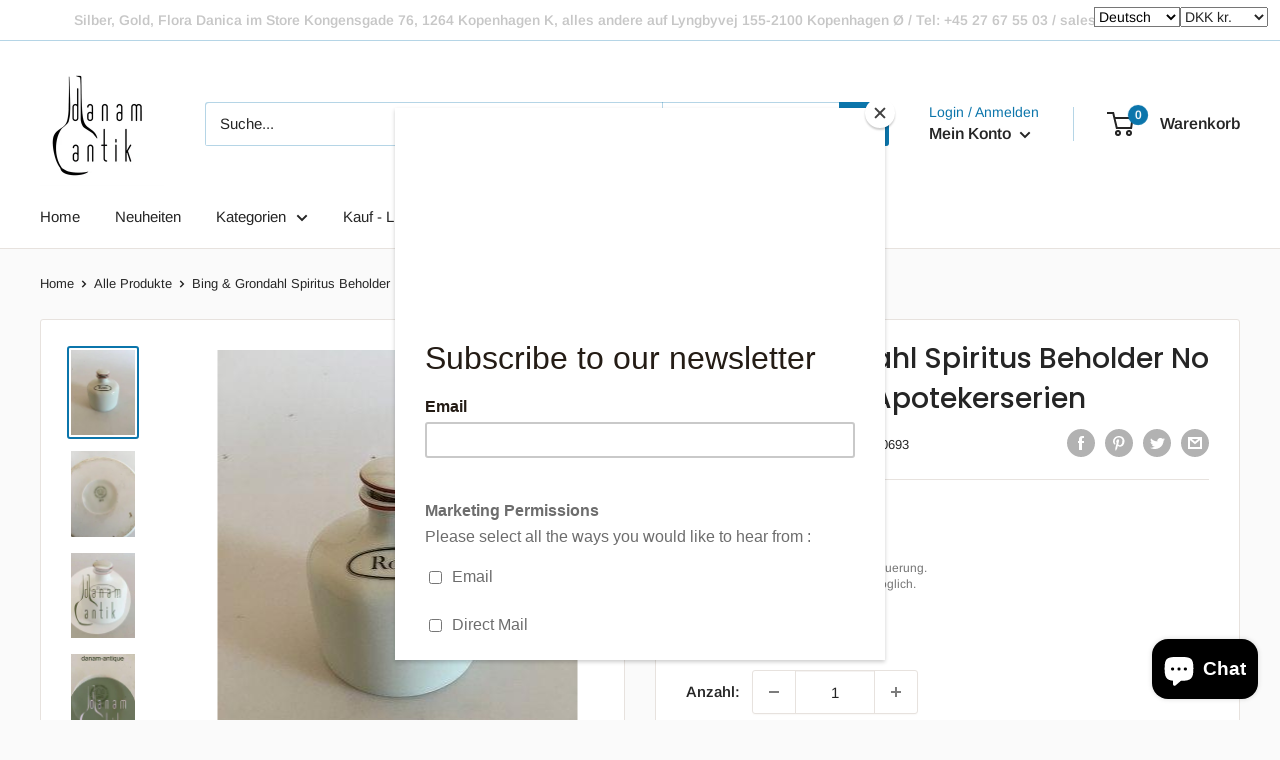

--- FILE ---
content_type: text/html; charset=utf-8
request_url: https://www.danam-antique.com/de/products/bing-og-groendahl-spiritus-beholder-no-374-rom-fra-apotekerserien
body_size: 62741
content:
  
<!doctype html>

<html class="no-js" lang="de">
  <head>
    <meta charset="utf-8">
    <meta name="viewport" content="width=device-width, initial-scale=1.0, height=device-height, minimum-scale=1.0, maximum-scale=5.0">
    <meta name="theme-color" content="#0b75ab"><title>Bing &amp; Grondahl Spiritus Beholder No 374 Rum von Apotekerserien
</title><meta name="description" content="Bing &amp;amp; Grondahl Spirituosenbehälter Nr. 374 Rum aus der Apothekenserie, entworfen von Bo Bonfils in den 1970er Jahren."><link rel="canonical" href="https://www.danam-antique.com/de/products/bing-og-groendahl-spiritus-beholder-no-374-rom-fra-apotekerserien"><link rel="preload" as="style" href="//www.danam-antique.com/cdn/shop/t/2/assets/theme.css?v=93569291776572508241758622317">
    <link rel="preload" as="script" href="//www.danam-antique.com/cdn/shop/t/2/assets/theme.min.js?v=116761201341942993531695203429">
    <link rel="preconnect" href="https://cdn.shopify.com">
    <link rel="preconnect" href="https://fonts.shopifycdn.com">
    <link rel="dns-prefetch" href="https://productreviews.shopifycdn.com">
    <link rel="dns-prefetch" href="https://ajax.googleapis.com">
    <link rel="dns-prefetch" href="https://maps.googleapis.com">
    <link rel="dns-prefetch" href="https://maps.gstatic.com">

    <meta property="og:type" content="product">
  <meta property="og:title" content="Bing &amp; Grondahl Spiritus Beholder No 374 Rum von Apotekerserien"><meta property="og:image" content="https://www.danam-antique.com/cdn/shop/files/current1_bing-and-grondahl-spiritus-beholder-no-374-rom-fra-apotekerserien-danam-antik-1_e48580a0-524d-4387-80a5-fd8e1b640f61.jpg?v=1751067814">
    <meta property="og:image:secure_url" content="https://www.danam-antique.com/cdn/shop/files/current1_bing-and-grondahl-spiritus-beholder-no-374-rom-fra-apotekerserien-danam-antik-1_e48580a0-524d-4387-80a5-fd8e1b640f61.jpg?v=1751067814">
    <meta property="og:image:width" content="360">
    <meta property="og:image:height" content="480"><meta property="product:price:amount" content="0,00">
  <meta property="product:price:currency" content="DKK"><meta property="og:description" content="Bing &amp;amp; Grondahl Spirituosenbehälter Nr. 374 Rum aus der Apothekenserie, entworfen von Bo Bonfils in den 1970er Jahren."><meta property="og:url" content="https://www.danam-antique.com/de/products/bing-og-groendahl-spiritus-beholder-no-374-rom-fra-apotekerserien">
<meta property="og:site_name" content="Danam Antik"><meta name="twitter:card" content="summary"><meta name="twitter:title" content="Bing &amp; Grondahl Spiritus Beholder No 374 Rum von Apotekerserien">
  <meta name="twitter:description" content="Bing &amp; Grondahl Spirituosenbehälter Nr. 374 Rum aus der Apothekenserie, entworfen von Bo Bonfils in den 1970er Jahren. ">
  <meta name="twitter:image" content="https://www.danam-antique.com/cdn/shop/files/current1_bing-and-grondahl-spiritus-beholder-no-374-rom-fra-apotekerserien-danam-antik-1_e48580a0-524d-4387-80a5-fd8e1b640f61_600x600_crop_center.jpg?v=1751067814">
    <link rel="preload" href="//www.danam-antique.com/cdn/fonts/poppins/poppins_n5.ad5b4b72b59a00358afc706450c864c3c8323842.woff2" as="font" type="font/woff2" crossorigin>
<link rel="preload" href="//www.danam-antique.com/cdn/fonts/arimo/arimo_n4.a7efb558ca22d2002248bbe6f302a98edee38e35.woff2" as="font" type="font/woff2" crossorigin>

<style>
  @font-face {
  font-family: Poppins;
  font-weight: 500;
  font-style: normal;
  font-display: swap;
  src: url("//www.danam-antique.com/cdn/fonts/poppins/poppins_n5.ad5b4b72b59a00358afc706450c864c3c8323842.woff2") format("woff2"),
       url("//www.danam-antique.com/cdn/fonts/poppins/poppins_n5.33757fdf985af2d24b32fcd84c9a09224d4b2c39.woff") format("woff");
}

  @font-face {
  font-family: Arimo;
  font-weight: 400;
  font-style: normal;
  font-display: swap;
  src: url("//www.danam-antique.com/cdn/fonts/arimo/arimo_n4.a7efb558ca22d2002248bbe6f302a98edee38e35.woff2") format("woff2"),
       url("//www.danam-antique.com/cdn/fonts/arimo/arimo_n4.0da809f7d1d5ede2a73be7094ac00741efdb6387.woff") format("woff");
}

@font-face {
  font-family: Arimo;
  font-weight: 600;
  font-style: normal;
  font-display: swap;
  src: url("//www.danam-antique.com/cdn/fonts/arimo/arimo_n6.9c18b0befd86597f319b7d7f925727d04c262b32.woff2") format("woff2"),
       url("//www.danam-antique.com/cdn/fonts/arimo/arimo_n6.422bf6679b81a8bfb1b25d19299a53688390c2b9.woff") format("woff");
}

@font-face {
  font-family: Poppins;
  font-weight: 500;
  font-style: italic;
  font-display: swap;
  src: url("//www.danam-antique.com/cdn/fonts/poppins/poppins_i5.6acfce842c096080e34792078ef3cb7c3aad24d4.woff2") format("woff2"),
       url("//www.danam-antique.com/cdn/fonts/poppins/poppins_i5.a49113e4fe0ad7fd7716bd237f1602cbec299b3c.woff") format("woff");
}


  @font-face {
  font-family: Arimo;
  font-weight: 700;
  font-style: normal;
  font-display: swap;
  src: url("//www.danam-antique.com/cdn/fonts/arimo/arimo_n7.1d2d0638e6a1228d86beb0e10006e3280ccb2d04.woff2") format("woff2"),
       url("//www.danam-antique.com/cdn/fonts/arimo/arimo_n7.f4b9139e8eac4a17b38b8707044c20f54c3be479.woff") format("woff");
}

  @font-face {
  font-family: Arimo;
  font-weight: 400;
  font-style: italic;
  font-display: swap;
  src: url("//www.danam-antique.com/cdn/fonts/arimo/arimo_i4.438ddb21a1b98c7230698d70dc1a21df235701b2.woff2") format("woff2"),
       url("//www.danam-antique.com/cdn/fonts/arimo/arimo_i4.0e1908a0dc1ec32fabb5a03a0c9ee2083f82e3d7.woff") format("woff");
}

  @font-face {
  font-family: Arimo;
  font-weight: 700;
  font-style: italic;
  font-display: swap;
  src: url("//www.danam-antique.com/cdn/fonts/arimo/arimo_i7.b9f09537c29041ec8d51f8cdb7c9b8e4f1f82cb1.woff2") format("woff2"),
       url("//www.danam-antique.com/cdn/fonts/arimo/arimo_i7.ec659fc855f754fd0b1bd052e606bba1058f73da.woff") format("woff");
}


  :root {
    --default-text-font-size : 15px;
    --base-text-font-size    : 15px;
    --heading-font-family    : Poppins, sans-serif;
    --heading-font-weight    : 500;
    --heading-font-style     : normal;
    --text-font-family       : Arimo, sans-serif;
    --text-font-weight       : 400;
    --text-font-style        : normal;
    --text-font-bolder-weight: 600;
    --text-link-decoration   : underline;

    --text-color               : #252525;
    --text-color-rgb           : 37, 37, 37;
    --heading-color            : #252525;
    --border-color             : #e7e2de;
    --border-color-rgb         : 231, 226, 222;
    --form-border-color        : #dcd5cf;
    --accent-color             : #0b75ab;
    --accent-color-rgb         : 11, 117, 171;
    --link-color               : #0b75ab;
    --link-color-hover         : #064463;
    --background               : #fafafa;
    --secondary-background     : #ffffff;
    --secondary-background-rgb : 255, 255, 255;
    --accent-background        : rgba(11, 117, 171, 0.08);

    --input-background: #ffffff;

    --error-color       : #dbdbdb;
    --error-background  : rgba(219, 219, 219, 0.07);
    --success-color     : #48b448;
    --success-background: rgba(72, 180, 72, 0.11);

    --primary-button-background      : #28b6ff;
    --primary-button-background-rgb  : 40, 182, 255;
    --primary-button-text-color      : #ffffff;
    --secondary-button-background    : #252525;
    --secondary-button-background-rgb: 37, 37, 37;
    --secondary-button-text-color    : #ffffff;

    --header-background      : #ffffff;
    --header-text-color      : #252525;
    --header-light-text-color: #0b75ab;
    --header-border-color    : rgba(11, 117, 171, 0.3);
    --header-accent-color    : #0b75ab;

    --footer-background-color:    #f1f1f1;
    --footer-heading-text-color:  #252525;
    --footer-body-text-color:     #252525;
    --footer-accent-color:        #0b75ab;
    --footer-accent-color-rgb:    11, 117, 171;
    --footer-border:              none;
    
    --flickity-arrow-color: #bcaea3;--product-on-sale-accent           : #ee0000;
    --product-on-sale-accent-rgb       : 238, 0, 0;
    --product-on-sale-color            : #ffffff;
    --product-in-stock-color           : #008a00;
    --product-low-stock-color          : #ee0000;
    --product-sold-out-color           : #d1d1d4;
    --product-custom-label-1-background: #ff6128;
    --product-custom-label-1-color     : #ffffff;
    --product-custom-label-2-background: #a95ebe;
    --product-custom-label-2-color     : #ffffff;
    --product-review-star-color        : #ffb647;

    --mobile-container-gutter : 20px;
    --desktop-container-gutter: 40px;
  }
</style>

<script>
  // IE11 does not have support for CSS variables, so we have to polyfill them
  if (!(((window || {}).CSS || {}).supports && window.CSS.supports('(--a: 0)'))) {
    const script = document.createElement('script');
    script.type = 'text/javascript';
    script.src = 'https://cdn.jsdelivr.net/npm/css-vars-ponyfill@2';
    script.onload = function() {
      cssVars({});
    };

    document.getElementsByTagName('head')[0].appendChild(script);
  }
</script>


    <script>window.performance && window.performance.mark && window.performance.mark('shopify.content_for_header.start');</script><meta name="google-site-verification" content="_pC6PvxTn_Ly4EujRbiAoNVFmk-yrFP_hLQFSqLMgRs">
<meta name="google-site-verification" content="PPMYQ2r1kD4-h-96z1s3aAnRp-ShDJvxuxI-wrX9-JU">
<meta name="facebook-domain-verification" content="voa7osycnzv9d05f4hrov4u6mnhlp5">
<meta name="facebook-domain-verification" content="y7enr7w42e7793hl91tnxlu2phpp6g">
<meta name="facebook-domain-verification" content="u96373n0imuc04pv15zy2dxufsfm42">
<meta id="shopify-digital-wallet" name="shopify-digital-wallet" content="/27921186925/digital_wallets/dialog">
<meta name="shopify-checkout-api-token" content="950afa2e40e6380e6a7567ee25e0a398">
<link rel="alternate" hreflang="x-default" href="https://www.danam-antique.com/products/bing-og-groendahl-spiritus-beholder-no-374-rom-fra-apotekerserien">
<link rel="alternate" hreflang="da" href="https://www.danam-antique.com/products/bing-og-groendahl-spiritus-beholder-no-374-rom-fra-apotekerserien">
<link rel="alternate" hreflang="ja" href="https://www.danam-antique.com/ja/products/bing-og-groendahl-spiritus-beholder-no-374-rom-fra-apotekerserien">
<link rel="alternate" hreflang="zh-Hans" href="https://www.danam-antique.com/zh/products/bing-og-groendahl-spiritus-beholder-no-374-rom-fra-apotekerserien">
<link rel="alternate" hreflang="en" href="https://www.danam-antique.com/en/products/bing-og-groendahl-spiritus-beholder-no-374-rom-fra-apotekerserien">
<link rel="alternate" hreflang="de" href="https://www.danam-antique.com/de/products/bing-og-groendahl-spiritus-beholder-no-374-rom-fra-apotekerserien">
<link rel="alternate" hreflang="zh-Hans-AC" href="https://www.danam-antique.com/zh/products/bing-og-groendahl-spiritus-beholder-no-374-rom-fra-apotekerserien">
<link rel="alternate" hreflang="zh-Hans-AE" href="https://www.danam-antique.com/zh/products/bing-og-groendahl-spiritus-beholder-no-374-rom-fra-apotekerserien">
<link rel="alternate" hreflang="zh-Hans-AG" href="https://www.danam-antique.com/zh/products/bing-og-groendahl-spiritus-beholder-no-374-rom-fra-apotekerserien">
<link rel="alternate" hreflang="zh-Hans-AI" href="https://www.danam-antique.com/zh/products/bing-og-groendahl-spiritus-beholder-no-374-rom-fra-apotekerserien">
<link rel="alternate" hreflang="zh-Hans-AL" href="https://www.danam-antique.com/zh/products/bing-og-groendahl-spiritus-beholder-no-374-rom-fra-apotekerserien">
<link rel="alternate" hreflang="zh-Hans-AO" href="https://www.danam-antique.com/zh/products/bing-og-groendahl-spiritus-beholder-no-374-rom-fra-apotekerserien">
<link rel="alternate" hreflang="zh-Hans-AT" href="https://www.danam-antique.com/zh/products/bing-og-groendahl-spiritus-beholder-no-374-rom-fra-apotekerserien">
<link rel="alternate" hreflang="zh-Hans-AU" href="https://www.danam-antique.com/zh/products/bing-og-groendahl-spiritus-beholder-no-374-rom-fra-apotekerserien">
<link rel="alternate" hreflang="zh-Hans-AW" href="https://www.danam-antique.com/zh/products/bing-og-groendahl-spiritus-beholder-no-374-rom-fra-apotekerserien">
<link rel="alternate" hreflang="zh-Hans-AX" href="https://www.danam-antique.com/zh/products/bing-og-groendahl-spiritus-beholder-no-374-rom-fra-apotekerserien">
<link rel="alternate" hreflang="zh-Hans-AZ" href="https://www.danam-antique.com/zh/products/bing-og-groendahl-spiritus-beholder-no-374-rom-fra-apotekerserien">
<link rel="alternate" hreflang="zh-Hans-BA" href="https://www.danam-antique.com/zh/products/bing-og-groendahl-spiritus-beholder-no-374-rom-fra-apotekerserien">
<link rel="alternate" hreflang="zh-Hans-BB" href="https://www.danam-antique.com/zh/products/bing-og-groendahl-spiritus-beholder-no-374-rom-fra-apotekerserien">
<link rel="alternate" hreflang="zh-Hans-BD" href="https://www.danam-antique.com/zh/products/bing-og-groendahl-spiritus-beholder-no-374-rom-fra-apotekerserien">
<link rel="alternate" hreflang="zh-Hans-BE" href="https://www.danam-antique.com/zh/products/bing-og-groendahl-spiritus-beholder-no-374-rom-fra-apotekerserien">
<link rel="alternate" hreflang="zh-Hans-BF" href="https://www.danam-antique.com/zh/products/bing-og-groendahl-spiritus-beholder-no-374-rom-fra-apotekerserien">
<link rel="alternate" hreflang="zh-Hans-BG" href="https://www.danam-antique.com/zh/products/bing-og-groendahl-spiritus-beholder-no-374-rom-fra-apotekerserien">
<link rel="alternate" hreflang="zh-Hans-BH" href="https://www.danam-antique.com/zh/products/bing-og-groendahl-spiritus-beholder-no-374-rom-fra-apotekerserien">
<link rel="alternate" hreflang="zh-Hans-BI" href="https://www.danam-antique.com/zh/products/bing-og-groendahl-spiritus-beholder-no-374-rom-fra-apotekerserien">
<link rel="alternate" hreflang="zh-Hans-BJ" href="https://www.danam-antique.com/zh/products/bing-og-groendahl-spiritus-beholder-no-374-rom-fra-apotekerserien">
<link rel="alternate" hreflang="zh-Hans-BL" href="https://www.danam-antique.com/zh/products/bing-og-groendahl-spiritus-beholder-no-374-rom-fra-apotekerserien">
<link rel="alternate" hreflang="zh-Hans-BM" href="https://www.danam-antique.com/zh/products/bing-og-groendahl-spiritus-beholder-no-374-rom-fra-apotekerserien">
<link rel="alternate" hreflang="zh-Hans-BN" href="https://www.danam-antique.com/zh/products/bing-og-groendahl-spiritus-beholder-no-374-rom-fra-apotekerserien">
<link rel="alternate" hreflang="zh-Hans-BO" href="https://www.danam-antique.com/zh/products/bing-og-groendahl-spiritus-beholder-no-374-rom-fra-apotekerserien">
<link rel="alternate" hreflang="zh-Hans-BQ" href="https://www.danam-antique.com/zh/products/bing-og-groendahl-spiritus-beholder-no-374-rom-fra-apotekerserien">
<link rel="alternate" hreflang="zh-Hans-BS" href="https://www.danam-antique.com/zh/products/bing-og-groendahl-spiritus-beholder-no-374-rom-fra-apotekerserien">
<link rel="alternate" hreflang="zh-Hans-BW" href="https://www.danam-antique.com/zh/products/bing-og-groendahl-spiritus-beholder-no-374-rom-fra-apotekerserien">
<link rel="alternate" hreflang="zh-Hans-CA" href="https://www.danam-antique.com/zh/products/bing-og-groendahl-spiritus-beholder-no-374-rom-fra-apotekerserien">
<link rel="alternate" hreflang="zh-Hans-CC" href="https://www.danam-antique.com/zh/products/bing-og-groendahl-spiritus-beholder-no-374-rom-fra-apotekerserien">
<link rel="alternate" hreflang="zh-Hans-CD" href="https://www.danam-antique.com/zh/products/bing-og-groendahl-spiritus-beholder-no-374-rom-fra-apotekerserien">
<link rel="alternate" hreflang="zh-Hans-CF" href="https://www.danam-antique.com/zh/products/bing-og-groendahl-spiritus-beholder-no-374-rom-fra-apotekerserien">
<link rel="alternate" hreflang="zh-Hans-CG" href="https://www.danam-antique.com/zh/products/bing-og-groendahl-spiritus-beholder-no-374-rom-fra-apotekerserien">
<link rel="alternate" hreflang="zh-Hans-CH" href="https://www.danam-antique.com/zh/products/bing-og-groendahl-spiritus-beholder-no-374-rom-fra-apotekerserien">
<link rel="alternate" hreflang="zh-Hans-CI" href="https://www.danam-antique.com/zh/products/bing-og-groendahl-spiritus-beholder-no-374-rom-fra-apotekerserien">
<link rel="alternate" hreflang="zh-Hans-CK" href="https://www.danam-antique.com/zh/products/bing-og-groendahl-spiritus-beholder-no-374-rom-fra-apotekerserien">
<link rel="alternate" hreflang="zh-Hans-CL" href="https://www.danam-antique.com/zh/products/bing-og-groendahl-spiritus-beholder-no-374-rom-fra-apotekerserien">
<link rel="alternate" hreflang="zh-Hans-CM" href="https://www.danam-antique.com/zh/products/bing-og-groendahl-spiritus-beholder-no-374-rom-fra-apotekerserien">
<link rel="alternate" hreflang="zh-Hans-CN" href="https://www.danam-antique.com/zh/products/bing-og-groendahl-spiritus-beholder-no-374-rom-fra-apotekerserien">
<link rel="alternate" hreflang="zh-Hans-CO" href="https://www.danam-antique.com/zh/products/bing-og-groendahl-spiritus-beholder-no-374-rom-fra-apotekerserien">
<link rel="alternate" hreflang="zh-Hans-CR" href="https://www.danam-antique.com/zh/products/bing-og-groendahl-spiritus-beholder-no-374-rom-fra-apotekerserien">
<link rel="alternate" hreflang="zh-Hans-CV" href="https://www.danam-antique.com/zh/products/bing-og-groendahl-spiritus-beholder-no-374-rom-fra-apotekerserien">
<link rel="alternate" hreflang="zh-Hans-CW" href="https://www.danam-antique.com/zh/products/bing-og-groendahl-spiritus-beholder-no-374-rom-fra-apotekerserien">
<link rel="alternate" hreflang="zh-Hans-CX" href="https://www.danam-antique.com/zh/products/bing-og-groendahl-spiritus-beholder-no-374-rom-fra-apotekerserien">
<link rel="alternate" hreflang="zh-Hans-CY" href="https://www.danam-antique.com/zh/products/bing-og-groendahl-spiritus-beholder-no-374-rom-fra-apotekerserien">
<link rel="alternate" hreflang="zh-Hans-CZ" href="https://www.danam-antique.com/zh/products/bing-og-groendahl-spiritus-beholder-no-374-rom-fra-apotekerserien">
<link rel="alternate" hreflang="zh-Hans-DE" href="https://www.danam-antique.com/zh/products/bing-og-groendahl-spiritus-beholder-no-374-rom-fra-apotekerserien">
<link rel="alternate" hreflang="zh-Hans-DJ" href="https://www.danam-antique.com/zh/products/bing-og-groendahl-spiritus-beholder-no-374-rom-fra-apotekerserien">
<link rel="alternate" hreflang="zh-Hans-DK" href="https://www.danam-antique.com/zh/products/bing-og-groendahl-spiritus-beholder-no-374-rom-fra-apotekerserien">
<link rel="alternate" hreflang="zh-Hans-DM" href="https://www.danam-antique.com/zh/products/bing-og-groendahl-spiritus-beholder-no-374-rom-fra-apotekerserien">
<link rel="alternate" hreflang="zh-Hans-DO" href="https://www.danam-antique.com/zh/products/bing-og-groendahl-spiritus-beholder-no-374-rom-fra-apotekerserien">
<link rel="alternate" hreflang="zh-Hans-DZ" href="https://www.danam-antique.com/zh/products/bing-og-groendahl-spiritus-beholder-no-374-rom-fra-apotekerserien">
<link rel="alternate" hreflang="zh-Hans-EC" href="https://www.danam-antique.com/zh/products/bing-og-groendahl-spiritus-beholder-no-374-rom-fra-apotekerserien">
<link rel="alternate" hreflang="zh-Hans-EE" href="https://www.danam-antique.com/zh/products/bing-og-groendahl-spiritus-beholder-no-374-rom-fra-apotekerserien">
<link rel="alternate" hreflang="zh-Hans-EG" href="https://www.danam-antique.com/zh/products/bing-og-groendahl-spiritus-beholder-no-374-rom-fra-apotekerserien">
<link rel="alternate" hreflang="zh-Hans-EH" href="https://www.danam-antique.com/zh/products/bing-og-groendahl-spiritus-beholder-no-374-rom-fra-apotekerserien">
<link rel="alternate" hreflang="zh-Hans-ER" href="https://www.danam-antique.com/zh/products/bing-og-groendahl-spiritus-beholder-no-374-rom-fra-apotekerserien">
<link rel="alternate" hreflang="zh-Hans-ES" href="https://www.danam-antique.com/zh/products/bing-og-groendahl-spiritus-beholder-no-374-rom-fra-apotekerserien">
<link rel="alternate" hreflang="zh-Hans-ET" href="https://www.danam-antique.com/zh/products/bing-og-groendahl-spiritus-beholder-no-374-rom-fra-apotekerserien">
<link rel="alternate" hreflang="zh-Hans-FI" href="https://www.danam-antique.com/zh/products/bing-og-groendahl-spiritus-beholder-no-374-rom-fra-apotekerserien">
<link rel="alternate" hreflang="zh-Hans-FJ" href="https://www.danam-antique.com/zh/products/bing-og-groendahl-spiritus-beholder-no-374-rom-fra-apotekerserien">
<link rel="alternate" hreflang="zh-Hans-FK" href="https://www.danam-antique.com/zh/products/bing-og-groendahl-spiritus-beholder-no-374-rom-fra-apotekerserien">
<link rel="alternate" hreflang="zh-Hans-FO" href="https://www.danam-antique.com/zh/products/bing-og-groendahl-spiritus-beholder-no-374-rom-fra-apotekerserien">
<link rel="alternate" hreflang="zh-Hans-FR" href="https://www.danam-antique.com/zh/products/bing-og-groendahl-spiritus-beholder-no-374-rom-fra-apotekerserien">
<link rel="alternate" hreflang="zh-Hans-GA" href="https://www.danam-antique.com/zh/products/bing-og-groendahl-spiritus-beholder-no-374-rom-fra-apotekerserien">
<link rel="alternate" hreflang="zh-Hans-GB" href="https://www.danam-antique.com/zh/products/bing-og-groendahl-spiritus-beholder-no-374-rom-fra-apotekerserien">
<link rel="alternate" hreflang="zh-Hans-GD" href="https://www.danam-antique.com/zh/products/bing-og-groendahl-spiritus-beholder-no-374-rom-fra-apotekerserien">
<link rel="alternate" hreflang="zh-Hans-GE" href="https://www.danam-antique.com/zh/products/bing-og-groendahl-spiritus-beholder-no-374-rom-fra-apotekerserien">
<link rel="alternate" hreflang="zh-Hans-GF" href="https://www.danam-antique.com/zh/products/bing-og-groendahl-spiritus-beholder-no-374-rom-fra-apotekerserien">
<link rel="alternate" hreflang="zh-Hans-GG" href="https://www.danam-antique.com/zh/products/bing-og-groendahl-spiritus-beholder-no-374-rom-fra-apotekerserien">
<link rel="alternate" hreflang="zh-Hans-GH" href="https://www.danam-antique.com/zh/products/bing-og-groendahl-spiritus-beholder-no-374-rom-fra-apotekerserien">
<link rel="alternate" hreflang="zh-Hans-GI" href="https://www.danam-antique.com/zh/products/bing-og-groendahl-spiritus-beholder-no-374-rom-fra-apotekerserien">
<link rel="alternate" hreflang="zh-Hans-GL" href="https://www.danam-antique.com/zh/products/bing-og-groendahl-spiritus-beholder-no-374-rom-fra-apotekerserien">
<link rel="alternate" hreflang="zh-Hans-GM" href="https://www.danam-antique.com/zh/products/bing-og-groendahl-spiritus-beholder-no-374-rom-fra-apotekerserien">
<link rel="alternate" hreflang="zh-Hans-GN" href="https://www.danam-antique.com/zh/products/bing-og-groendahl-spiritus-beholder-no-374-rom-fra-apotekerserien">
<link rel="alternate" hreflang="zh-Hans-GP" href="https://www.danam-antique.com/zh/products/bing-og-groendahl-spiritus-beholder-no-374-rom-fra-apotekerserien">
<link rel="alternate" hreflang="zh-Hans-GQ" href="https://www.danam-antique.com/zh/products/bing-og-groendahl-spiritus-beholder-no-374-rom-fra-apotekerserien">
<link rel="alternate" hreflang="zh-Hans-GR" href="https://www.danam-antique.com/zh/products/bing-og-groendahl-spiritus-beholder-no-374-rom-fra-apotekerserien">
<link rel="alternate" hreflang="zh-Hans-GS" href="https://www.danam-antique.com/zh/products/bing-og-groendahl-spiritus-beholder-no-374-rom-fra-apotekerserien">
<link rel="alternate" hreflang="zh-Hans-GT" href="https://www.danam-antique.com/zh/products/bing-og-groendahl-spiritus-beholder-no-374-rom-fra-apotekerserien">
<link rel="alternate" hreflang="zh-Hans-GW" href="https://www.danam-antique.com/zh/products/bing-og-groendahl-spiritus-beholder-no-374-rom-fra-apotekerserien">
<link rel="alternate" hreflang="zh-Hans-GY" href="https://www.danam-antique.com/zh/products/bing-og-groendahl-spiritus-beholder-no-374-rom-fra-apotekerserien">
<link rel="alternate" hreflang="zh-Hans-HK" href="https://www.danam-antique.com/zh/products/bing-og-groendahl-spiritus-beholder-no-374-rom-fra-apotekerserien">
<link rel="alternate" hreflang="zh-Hans-HN" href="https://www.danam-antique.com/zh/products/bing-og-groendahl-spiritus-beholder-no-374-rom-fra-apotekerserien">
<link rel="alternate" hreflang="zh-Hans-HR" href="https://www.danam-antique.com/zh/products/bing-og-groendahl-spiritus-beholder-no-374-rom-fra-apotekerserien">
<link rel="alternate" hreflang="zh-Hans-HT" href="https://www.danam-antique.com/zh/products/bing-og-groendahl-spiritus-beholder-no-374-rom-fra-apotekerserien">
<link rel="alternate" hreflang="zh-Hans-HU" href="https://www.danam-antique.com/zh/products/bing-og-groendahl-spiritus-beholder-no-374-rom-fra-apotekerserien">
<link rel="alternate" hreflang="zh-Hans-ID" href="https://www.danam-antique.com/zh/products/bing-og-groendahl-spiritus-beholder-no-374-rom-fra-apotekerserien">
<link rel="alternate" hreflang="zh-Hans-IE" href="https://www.danam-antique.com/zh/products/bing-og-groendahl-spiritus-beholder-no-374-rom-fra-apotekerserien">
<link rel="alternate" hreflang="zh-Hans-IL" href="https://www.danam-antique.com/zh/products/bing-og-groendahl-spiritus-beholder-no-374-rom-fra-apotekerserien">
<link rel="alternate" hreflang="zh-Hans-IM" href="https://www.danam-antique.com/zh/products/bing-og-groendahl-spiritus-beholder-no-374-rom-fra-apotekerserien">
<link rel="alternate" hreflang="zh-Hans-IN" href="https://www.danam-antique.com/zh/products/bing-og-groendahl-spiritus-beholder-no-374-rom-fra-apotekerserien">
<link rel="alternate" hreflang="zh-Hans-IO" href="https://www.danam-antique.com/zh/products/bing-og-groendahl-spiritus-beholder-no-374-rom-fra-apotekerserien">
<link rel="alternate" hreflang="zh-Hans-IQ" href="https://www.danam-antique.com/zh/products/bing-og-groendahl-spiritus-beholder-no-374-rom-fra-apotekerserien">
<link rel="alternate" hreflang="zh-Hans-IS" href="https://www.danam-antique.com/zh/products/bing-og-groendahl-spiritus-beholder-no-374-rom-fra-apotekerserien">
<link rel="alternate" hreflang="zh-Hans-IT" href="https://www.danam-antique.com/zh/products/bing-og-groendahl-spiritus-beholder-no-374-rom-fra-apotekerserien">
<link rel="alternate" hreflang="zh-Hans-JE" href="https://www.danam-antique.com/zh/products/bing-og-groendahl-spiritus-beholder-no-374-rom-fra-apotekerserien">
<link rel="alternate" hreflang="zh-Hans-JM" href="https://www.danam-antique.com/zh/products/bing-og-groendahl-spiritus-beholder-no-374-rom-fra-apotekerserien">
<link rel="alternate" hreflang="zh-Hans-JO" href="https://www.danam-antique.com/zh/products/bing-og-groendahl-spiritus-beholder-no-374-rom-fra-apotekerserien">
<link rel="alternate" hreflang="zh-Hans-JP" href="https://www.danam-antique.com/zh/products/bing-og-groendahl-spiritus-beholder-no-374-rom-fra-apotekerserien">
<link rel="alternate" hreflang="zh-Hans-KE" href="https://www.danam-antique.com/zh/products/bing-og-groendahl-spiritus-beholder-no-374-rom-fra-apotekerserien">
<link rel="alternate" hreflang="zh-Hans-KG" href="https://www.danam-antique.com/zh/products/bing-og-groendahl-spiritus-beholder-no-374-rom-fra-apotekerserien">
<link rel="alternate" hreflang="zh-Hans-KH" href="https://www.danam-antique.com/zh/products/bing-og-groendahl-spiritus-beholder-no-374-rom-fra-apotekerserien">
<link rel="alternate" hreflang="zh-Hans-KI" href="https://www.danam-antique.com/zh/products/bing-og-groendahl-spiritus-beholder-no-374-rom-fra-apotekerserien">
<link rel="alternate" hreflang="zh-Hans-KM" href="https://www.danam-antique.com/zh/products/bing-og-groendahl-spiritus-beholder-no-374-rom-fra-apotekerserien">
<link rel="alternate" hreflang="zh-Hans-KN" href="https://www.danam-antique.com/zh/products/bing-og-groendahl-spiritus-beholder-no-374-rom-fra-apotekerserien">
<link rel="alternate" hreflang="zh-Hans-KR" href="https://www.danam-antique.com/zh/products/bing-og-groendahl-spiritus-beholder-no-374-rom-fra-apotekerserien">
<link rel="alternate" hreflang="zh-Hans-KW" href="https://www.danam-antique.com/zh/products/bing-og-groendahl-spiritus-beholder-no-374-rom-fra-apotekerserien">
<link rel="alternate" hreflang="zh-Hans-KY" href="https://www.danam-antique.com/zh/products/bing-og-groendahl-spiritus-beholder-no-374-rom-fra-apotekerserien">
<link rel="alternate" hreflang="zh-Hans-KZ" href="https://www.danam-antique.com/zh/products/bing-og-groendahl-spiritus-beholder-no-374-rom-fra-apotekerserien">
<link rel="alternate" hreflang="zh-Hans-LA" href="https://www.danam-antique.com/zh/products/bing-og-groendahl-spiritus-beholder-no-374-rom-fra-apotekerserien">
<link rel="alternate" hreflang="zh-Hans-LB" href="https://www.danam-antique.com/zh/products/bing-og-groendahl-spiritus-beholder-no-374-rom-fra-apotekerserien">
<link rel="alternate" hreflang="zh-Hans-LC" href="https://www.danam-antique.com/zh/products/bing-og-groendahl-spiritus-beholder-no-374-rom-fra-apotekerserien">
<link rel="alternate" hreflang="zh-Hans-LI" href="https://www.danam-antique.com/zh/products/bing-og-groendahl-spiritus-beholder-no-374-rom-fra-apotekerserien">
<link rel="alternate" hreflang="zh-Hans-LK" href="https://www.danam-antique.com/zh/products/bing-og-groendahl-spiritus-beholder-no-374-rom-fra-apotekerserien">
<link rel="alternate" hreflang="zh-Hans-LR" href="https://www.danam-antique.com/zh/products/bing-og-groendahl-spiritus-beholder-no-374-rom-fra-apotekerserien">
<link rel="alternate" hreflang="zh-Hans-LS" href="https://www.danam-antique.com/zh/products/bing-og-groendahl-spiritus-beholder-no-374-rom-fra-apotekerserien">
<link rel="alternate" hreflang="zh-Hans-LT" href="https://www.danam-antique.com/zh/products/bing-og-groendahl-spiritus-beholder-no-374-rom-fra-apotekerserien">
<link rel="alternate" hreflang="zh-Hans-LU" href="https://www.danam-antique.com/zh/products/bing-og-groendahl-spiritus-beholder-no-374-rom-fra-apotekerserien">
<link rel="alternate" hreflang="zh-Hans-LV" href="https://www.danam-antique.com/zh/products/bing-og-groendahl-spiritus-beholder-no-374-rom-fra-apotekerserien">
<link rel="alternate" hreflang="zh-Hans-LY" href="https://www.danam-antique.com/zh/products/bing-og-groendahl-spiritus-beholder-no-374-rom-fra-apotekerserien">
<link rel="alternate" hreflang="zh-Hans-MA" href="https://www.danam-antique.com/zh/products/bing-og-groendahl-spiritus-beholder-no-374-rom-fra-apotekerserien">
<link rel="alternate" hreflang="zh-Hans-MC" href="https://www.danam-antique.com/zh/products/bing-og-groendahl-spiritus-beholder-no-374-rom-fra-apotekerserien">
<link rel="alternate" hreflang="zh-Hans-MD" href="https://www.danam-antique.com/zh/products/bing-og-groendahl-spiritus-beholder-no-374-rom-fra-apotekerserien">
<link rel="alternate" hreflang="zh-Hans-ME" href="https://www.danam-antique.com/zh/products/bing-og-groendahl-spiritus-beholder-no-374-rom-fra-apotekerserien">
<link rel="alternate" hreflang="zh-Hans-MF" href="https://www.danam-antique.com/zh/products/bing-og-groendahl-spiritus-beholder-no-374-rom-fra-apotekerserien">
<link rel="alternate" hreflang="zh-Hans-MG" href="https://www.danam-antique.com/zh/products/bing-og-groendahl-spiritus-beholder-no-374-rom-fra-apotekerserien">
<link rel="alternate" hreflang="zh-Hans-MK" href="https://www.danam-antique.com/zh/products/bing-og-groendahl-spiritus-beholder-no-374-rom-fra-apotekerserien">
<link rel="alternate" hreflang="zh-Hans-ML" href="https://www.danam-antique.com/zh/products/bing-og-groendahl-spiritus-beholder-no-374-rom-fra-apotekerserien">
<link rel="alternate" hreflang="zh-Hans-MM" href="https://www.danam-antique.com/zh/products/bing-og-groendahl-spiritus-beholder-no-374-rom-fra-apotekerserien">
<link rel="alternate" hreflang="zh-Hans-MN" href="https://www.danam-antique.com/zh/products/bing-og-groendahl-spiritus-beholder-no-374-rom-fra-apotekerserien">
<link rel="alternate" hreflang="zh-Hans-MO" href="https://www.danam-antique.com/zh/products/bing-og-groendahl-spiritus-beholder-no-374-rom-fra-apotekerserien">
<link rel="alternate" hreflang="zh-Hans-MQ" href="https://www.danam-antique.com/zh/products/bing-og-groendahl-spiritus-beholder-no-374-rom-fra-apotekerserien">
<link rel="alternate" hreflang="zh-Hans-MR" href="https://www.danam-antique.com/zh/products/bing-og-groendahl-spiritus-beholder-no-374-rom-fra-apotekerserien">
<link rel="alternate" hreflang="zh-Hans-MS" href="https://www.danam-antique.com/zh/products/bing-og-groendahl-spiritus-beholder-no-374-rom-fra-apotekerserien">
<link rel="alternate" hreflang="zh-Hans-MT" href="https://www.danam-antique.com/zh/products/bing-og-groendahl-spiritus-beholder-no-374-rom-fra-apotekerserien">
<link rel="alternate" hreflang="zh-Hans-MU" href="https://www.danam-antique.com/zh/products/bing-og-groendahl-spiritus-beholder-no-374-rom-fra-apotekerserien">
<link rel="alternate" hreflang="zh-Hans-MV" href="https://www.danam-antique.com/zh/products/bing-og-groendahl-spiritus-beholder-no-374-rom-fra-apotekerserien">
<link rel="alternate" hreflang="zh-Hans-MW" href="https://www.danam-antique.com/zh/products/bing-og-groendahl-spiritus-beholder-no-374-rom-fra-apotekerserien">
<link rel="alternate" hreflang="zh-Hans-MX" href="https://www.danam-antique.com/zh/products/bing-og-groendahl-spiritus-beholder-no-374-rom-fra-apotekerserien">
<link rel="alternate" hreflang="zh-Hans-MY" href="https://www.danam-antique.com/zh/products/bing-og-groendahl-spiritus-beholder-no-374-rom-fra-apotekerserien">
<link rel="alternate" hreflang="zh-Hans-MZ" href="https://www.danam-antique.com/zh/products/bing-og-groendahl-spiritus-beholder-no-374-rom-fra-apotekerserien">
<link rel="alternate" hreflang="zh-Hans-NA" href="https://www.danam-antique.com/zh/products/bing-og-groendahl-spiritus-beholder-no-374-rom-fra-apotekerserien">
<link rel="alternate" hreflang="zh-Hans-NC" href="https://www.danam-antique.com/zh/products/bing-og-groendahl-spiritus-beholder-no-374-rom-fra-apotekerserien">
<link rel="alternate" hreflang="zh-Hans-NE" href="https://www.danam-antique.com/zh/products/bing-og-groendahl-spiritus-beholder-no-374-rom-fra-apotekerserien">
<link rel="alternate" hreflang="zh-Hans-NF" href="https://www.danam-antique.com/zh/products/bing-og-groendahl-spiritus-beholder-no-374-rom-fra-apotekerserien">
<link rel="alternate" hreflang="zh-Hans-NG" href="https://www.danam-antique.com/zh/products/bing-og-groendahl-spiritus-beholder-no-374-rom-fra-apotekerserien">
<link rel="alternate" hreflang="zh-Hans-NI" href="https://www.danam-antique.com/zh/products/bing-og-groendahl-spiritus-beholder-no-374-rom-fra-apotekerserien">
<link rel="alternate" hreflang="zh-Hans-NL" href="https://www.danam-antique.com/zh/products/bing-og-groendahl-spiritus-beholder-no-374-rom-fra-apotekerserien">
<link rel="alternate" hreflang="zh-Hans-NO" href="https://www.danam-antique.com/zh/products/bing-og-groendahl-spiritus-beholder-no-374-rom-fra-apotekerserien">
<link rel="alternate" hreflang="zh-Hans-NP" href="https://www.danam-antique.com/zh/products/bing-og-groendahl-spiritus-beholder-no-374-rom-fra-apotekerserien">
<link rel="alternate" hreflang="zh-Hans-NR" href="https://www.danam-antique.com/zh/products/bing-og-groendahl-spiritus-beholder-no-374-rom-fra-apotekerserien">
<link rel="alternate" hreflang="zh-Hans-NU" href="https://www.danam-antique.com/zh/products/bing-og-groendahl-spiritus-beholder-no-374-rom-fra-apotekerserien">
<link rel="alternate" hreflang="zh-Hans-NZ" href="https://www.danam-antique.com/zh/products/bing-og-groendahl-spiritus-beholder-no-374-rom-fra-apotekerserien">
<link rel="alternate" hreflang="zh-Hans-OM" href="https://www.danam-antique.com/zh/products/bing-og-groendahl-spiritus-beholder-no-374-rom-fra-apotekerserien">
<link rel="alternate" hreflang="zh-Hans-PA" href="https://www.danam-antique.com/zh/products/bing-og-groendahl-spiritus-beholder-no-374-rom-fra-apotekerserien">
<link rel="alternate" hreflang="zh-Hans-PE" href="https://www.danam-antique.com/zh/products/bing-og-groendahl-spiritus-beholder-no-374-rom-fra-apotekerserien">
<link rel="alternate" hreflang="zh-Hans-PF" href="https://www.danam-antique.com/zh/products/bing-og-groendahl-spiritus-beholder-no-374-rom-fra-apotekerserien">
<link rel="alternate" hreflang="zh-Hans-PG" href="https://www.danam-antique.com/zh/products/bing-og-groendahl-spiritus-beholder-no-374-rom-fra-apotekerserien">
<link rel="alternate" hreflang="zh-Hans-PH" href="https://www.danam-antique.com/zh/products/bing-og-groendahl-spiritus-beholder-no-374-rom-fra-apotekerserien">
<link rel="alternate" hreflang="zh-Hans-PK" href="https://www.danam-antique.com/zh/products/bing-og-groendahl-spiritus-beholder-no-374-rom-fra-apotekerserien">
<link rel="alternate" hreflang="zh-Hans-PL" href="https://www.danam-antique.com/zh/products/bing-og-groendahl-spiritus-beholder-no-374-rom-fra-apotekerserien">
<link rel="alternate" hreflang="zh-Hans-PM" href="https://www.danam-antique.com/zh/products/bing-og-groendahl-spiritus-beholder-no-374-rom-fra-apotekerserien">
<link rel="alternate" hreflang="zh-Hans-PN" href="https://www.danam-antique.com/zh/products/bing-og-groendahl-spiritus-beholder-no-374-rom-fra-apotekerserien">
<link rel="alternate" hreflang="zh-Hans-PS" href="https://www.danam-antique.com/zh/products/bing-og-groendahl-spiritus-beholder-no-374-rom-fra-apotekerserien">
<link rel="alternate" hreflang="zh-Hans-PT" href="https://www.danam-antique.com/zh/products/bing-og-groendahl-spiritus-beholder-no-374-rom-fra-apotekerserien">
<link rel="alternate" hreflang="zh-Hans-PY" href="https://www.danam-antique.com/zh/products/bing-og-groendahl-spiritus-beholder-no-374-rom-fra-apotekerserien">
<link rel="alternate" hreflang="zh-Hans-QA" href="https://www.danam-antique.com/zh/products/bing-og-groendahl-spiritus-beholder-no-374-rom-fra-apotekerserien">
<link rel="alternate" hreflang="zh-Hans-RE" href="https://www.danam-antique.com/zh/products/bing-og-groendahl-spiritus-beholder-no-374-rom-fra-apotekerserien">
<link rel="alternate" hreflang="zh-Hans-RO" href="https://www.danam-antique.com/zh/products/bing-og-groendahl-spiritus-beholder-no-374-rom-fra-apotekerserien">
<link rel="alternate" hreflang="zh-Hans-RS" href="https://www.danam-antique.com/zh/products/bing-og-groendahl-spiritus-beholder-no-374-rom-fra-apotekerserien">
<link rel="alternate" hreflang="zh-Hans-RU" href="https://www.danam-antique.com/zh/products/bing-og-groendahl-spiritus-beholder-no-374-rom-fra-apotekerserien">
<link rel="alternate" hreflang="zh-Hans-RW" href="https://www.danam-antique.com/zh/products/bing-og-groendahl-spiritus-beholder-no-374-rom-fra-apotekerserien">
<link rel="alternate" hreflang="zh-Hans-SA" href="https://www.danam-antique.com/zh/products/bing-og-groendahl-spiritus-beholder-no-374-rom-fra-apotekerserien">
<link rel="alternate" hreflang="zh-Hans-SB" href="https://www.danam-antique.com/zh/products/bing-og-groendahl-spiritus-beholder-no-374-rom-fra-apotekerserien">
<link rel="alternate" hreflang="zh-Hans-SC" href="https://www.danam-antique.com/zh/products/bing-og-groendahl-spiritus-beholder-no-374-rom-fra-apotekerserien">
<link rel="alternate" hreflang="zh-Hans-SD" href="https://www.danam-antique.com/zh/products/bing-og-groendahl-spiritus-beholder-no-374-rom-fra-apotekerserien">
<link rel="alternate" hreflang="zh-Hans-SE" href="https://www.danam-antique.com/zh/products/bing-og-groendahl-spiritus-beholder-no-374-rom-fra-apotekerserien">
<link rel="alternate" hreflang="zh-Hans-SG" href="https://www.danam-antique.com/zh/products/bing-og-groendahl-spiritus-beholder-no-374-rom-fra-apotekerserien">
<link rel="alternate" hreflang="zh-Hans-SH" href="https://www.danam-antique.com/zh/products/bing-og-groendahl-spiritus-beholder-no-374-rom-fra-apotekerserien">
<link rel="alternate" hreflang="zh-Hans-SI" href="https://www.danam-antique.com/zh/products/bing-og-groendahl-spiritus-beholder-no-374-rom-fra-apotekerserien">
<link rel="alternate" hreflang="zh-Hans-SJ" href="https://www.danam-antique.com/zh/products/bing-og-groendahl-spiritus-beholder-no-374-rom-fra-apotekerserien">
<link rel="alternate" hreflang="zh-Hans-SK" href="https://www.danam-antique.com/zh/products/bing-og-groendahl-spiritus-beholder-no-374-rom-fra-apotekerserien">
<link rel="alternate" hreflang="zh-Hans-SL" href="https://www.danam-antique.com/zh/products/bing-og-groendahl-spiritus-beholder-no-374-rom-fra-apotekerserien">
<link rel="alternate" hreflang="zh-Hans-SM" href="https://www.danam-antique.com/zh/products/bing-og-groendahl-spiritus-beholder-no-374-rom-fra-apotekerserien">
<link rel="alternate" hreflang="zh-Hans-SN" href="https://www.danam-antique.com/zh/products/bing-og-groendahl-spiritus-beholder-no-374-rom-fra-apotekerserien">
<link rel="alternate" hreflang="zh-Hans-SO" href="https://www.danam-antique.com/zh/products/bing-og-groendahl-spiritus-beholder-no-374-rom-fra-apotekerserien">
<link rel="alternate" hreflang="zh-Hans-SR" href="https://www.danam-antique.com/zh/products/bing-og-groendahl-spiritus-beholder-no-374-rom-fra-apotekerserien">
<link rel="alternate" hreflang="zh-Hans-SS" href="https://www.danam-antique.com/zh/products/bing-og-groendahl-spiritus-beholder-no-374-rom-fra-apotekerserien">
<link rel="alternate" hreflang="zh-Hans-ST" href="https://www.danam-antique.com/zh/products/bing-og-groendahl-spiritus-beholder-no-374-rom-fra-apotekerserien">
<link rel="alternate" hreflang="zh-Hans-SV" href="https://www.danam-antique.com/zh/products/bing-og-groendahl-spiritus-beholder-no-374-rom-fra-apotekerserien">
<link rel="alternate" hreflang="zh-Hans-SX" href="https://www.danam-antique.com/zh/products/bing-og-groendahl-spiritus-beholder-no-374-rom-fra-apotekerserien">
<link rel="alternate" hreflang="zh-Hans-SZ" href="https://www.danam-antique.com/zh/products/bing-og-groendahl-spiritus-beholder-no-374-rom-fra-apotekerserien">
<link rel="alternate" hreflang="zh-Hans-TA" href="https://www.danam-antique.com/zh/products/bing-og-groendahl-spiritus-beholder-no-374-rom-fra-apotekerserien">
<link rel="alternate" hreflang="zh-Hans-TC" href="https://www.danam-antique.com/zh/products/bing-og-groendahl-spiritus-beholder-no-374-rom-fra-apotekerserien">
<link rel="alternate" hreflang="zh-Hans-TD" href="https://www.danam-antique.com/zh/products/bing-og-groendahl-spiritus-beholder-no-374-rom-fra-apotekerserien">
<link rel="alternate" hreflang="zh-Hans-TF" href="https://www.danam-antique.com/zh/products/bing-og-groendahl-spiritus-beholder-no-374-rom-fra-apotekerserien">
<link rel="alternate" hreflang="zh-Hans-TG" href="https://www.danam-antique.com/zh/products/bing-og-groendahl-spiritus-beholder-no-374-rom-fra-apotekerserien">
<link rel="alternate" hreflang="zh-Hans-TH" href="https://www.danam-antique.com/zh/products/bing-og-groendahl-spiritus-beholder-no-374-rom-fra-apotekerserien">
<link rel="alternate" hreflang="zh-Hans-TJ" href="https://www.danam-antique.com/zh/products/bing-og-groendahl-spiritus-beholder-no-374-rom-fra-apotekerserien">
<link rel="alternate" hreflang="zh-Hans-TK" href="https://www.danam-antique.com/zh/products/bing-og-groendahl-spiritus-beholder-no-374-rom-fra-apotekerserien">
<link rel="alternate" hreflang="zh-Hans-TL" href="https://www.danam-antique.com/zh/products/bing-og-groendahl-spiritus-beholder-no-374-rom-fra-apotekerserien">
<link rel="alternate" hreflang="zh-Hans-TM" href="https://www.danam-antique.com/zh/products/bing-og-groendahl-spiritus-beholder-no-374-rom-fra-apotekerserien">
<link rel="alternate" hreflang="zh-Hans-TN" href="https://www.danam-antique.com/zh/products/bing-og-groendahl-spiritus-beholder-no-374-rom-fra-apotekerserien">
<link rel="alternate" hreflang="zh-Hans-TO" href="https://www.danam-antique.com/zh/products/bing-og-groendahl-spiritus-beholder-no-374-rom-fra-apotekerserien">
<link rel="alternate" hreflang="zh-Hans-TR" href="https://www.danam-antique.com/zh/products/bing-og-groendahl-spiritus-beholder-no-374-rom-fra-apotekerserien">
<link rel="alternate" hreflang="zh-Hans-TT" href="https://www.danam-antique.com/zh/products/bing-og-groendahl-spiritus-beholder-no-374-rom-fra-apotekerserien">
<link rel="alternate" hreflang="zh-Hans-TV" href="https://www.danam-antique.com/zh/products/bing-og-groendahl-spiritus-beholder-no-374-rom-fra-apotekerserien">
<link rel="alternate" hreflang="zh-Hans-TW" href="https://www.danam-antique.com/zh/products/bing-og-groendahl-spiritus-beholder-no-374-rom-fra-apotekerserien">
<link rel="alternate" hreflang="zh-Hans-TZ" href="https://www.danam-antique.com/zh/products/bing-og-groendahl-spiritus-beholder-no-374-rom-fra-apotekerserien">
<link rel="alternate" hreflang="zh-Hans-UA" href="https://www.danam-antique.com/zh/products/bing-og-groendahl-spiritus-beholder-no-374-rom-fra-apotekerserien">
<link rel="alternate" hreflang="zh-Hans-UG" href="https://www.danam-antique.com/zh/products/bing-og-groendahl-spiritus-beholder-no-374-rom-fra-apotekerserien">
<link rel="alternate" hreflang="zh-Hans-UM" href="https://www.danam-antique.com/zh/products/bing-og-groendahl-spiritus-beholder-no-374-rom-fra-apotekerserien">
<link rel="alternate" hreflang="zh-Hans-US" href="https://www.danam-antique.com/zh/products/bing-og-groendahl-spiritus-beholder-no-374-rom-fra-apotekerserien">
<link rel="alternate" hreflang="zh-Hans-UY" href="https://www.danam-antique.com/zh/products/bing-og-groendahl-spiritus-beholder-no-374-rom-fra-apotekerserien">
<link rel="alternate" hreflang="zh-Hans-UZ" href="https://www.danam-antique.com/zh/products/bing-og-groendahl-spiritus-beholder-no-374-rom-fra-apotekerserien">
<link rel="alternate" hreflang="zh-Hans-VA" href="https://www.danam-antique.com/zh/products/bing-og-groendahl-spiritus-beholder-no-374-rom-fra-apotekerserien">
<link rel="alternate" hreflang="zh-Hans-VC" href="https://www.danam-antique.com/zh/products/bing-og-groendahl-spiritus-beholder-no-374-rom-fra-apotekerserien">
<link rel="alternate" hreflang="zh-Hans-VE" href="https://www.danam-antique.com/zh/products/bing-og-groendahl-spiritus-beholder-no-374-rom-fra-apotekerserien">
<link rel="alternate" hreflang="zh-Hans-VG" href="https://www.danam-antique.com/zh/products/bing-og-groendahl-spiritus-beholder-no-374-rom-fra-apotekerserien">
<link rel="alternate" hreflang="zh-Hans-VN" href="https://www.danam-antique.com/zh/products/bing-og-groendahl-spiritus-beholder-no-374-rom-fra-apotekerserien">
<link rel="alternate" hreflang="zh-Hans-VU" href="https://www.danam-antique.com/zh/products/bing-og-groendahl-spiritus-beholder-no-374-rom-fra-apotekerserien">
<link rel="alternate" hreflang="zh-Hans-WF" href="https://www.danam-antique.com/zh/products/bing-og-groendahl-spiritus-beholder-no-374-rom-fra-apotekerserien">
<link rel="alternate" hreflang="zh-Hans-WS" href="https://www.danam-antique.com/zh/products/bing-og-groendahl-spiritus-beholder-no-374-rom-fra-apotekerserien">
<link rel="alternate" hreflang="zh-Hans-XK" href="https://www.danam-antique.com/zh/products/bing-og-groendahl-spiritus-beholder-no-374-rom-fra-apotekerserien">
<link rel="alternate" hreflang="zh-Hans-YE" href="https://www.danam-antique.com/zh/products/bing-og-groendahl-spiritus-beholder-no-374-rom-fra-apotekerserien">
<link rel="alternate" hreflang="zh-Hans-YT" href="https://www.danam-antique.com/zh/products/bing-og-groendahl-spiritus-beholder-no-374-rom-fra-apotekerserien">
<link rel="alternate" hreflang="zh-Hans-ZA" href="https://www.danam-antique.com/zh/products/bing-og-groendahl-spiritus-beholder-no-374-rom-fra-apotekerserien">
<link rel="alternate" hreflang="zh-Hans-ZM" href="https://www.danam-antique.com/zh/products/bing-og-groendahl-spiritus-beholder-no-374-rom-fra-apotekerserien">
<link rel="alternate" hreflang="zh-Hans-ZW" href="https://www.danam-antique.com/zh/products/bing-og-groendahl-spiritus-beholder-no-374-rom-fra-apotekerserien">
<link rel="alternate" type="application/json+oembed" href="https://www.danam-antique.com/de/products/bing-og-groendahl-spiritus-beholder-no-374-rom-fra-apotekerserien.oembed">
<script async="async" src="/checkouts/internal/preloads.js?locale=de-DK"></script>
<script id="apple-pay-shop-capabilities" type="application/json">{"shopId":27921186925,"countryCode":"DK","currencyCode":"DKK","merchantCapabilities":["supports3DS"],"merchantId":"gid:\/\/shopify\/Shop\/27921186925","merchantName":"Danam Antik","requiredBillingContactFields":["postalAddress","email"],"requiredShippingContactFields":["postalAddress","email"],"shippingType":"shipping","supportedNetworks":["visa","maestro","masterCard","amex"],"total":{"type":"pending","label":"Danam Antik","amount":"1.00"},"shopifyPaymentsEnabled":true,"supportsSubscriptions":true}</script>
<script id="shopify-features" type="application/json">{"accessToken":"950afa2e40e6380e6a7567ee25e0a398","betas":["rich-media-storefront-analytics"],"domain":"www.danam-antique.com","predictiveSearch":true,"shopId":27921186925,"locale":"de"}</script>
<script>var Shopify = Shopify || {};
Shopify.shop = "danam-antique.myshopify.com";
Shopify.locale = "de";
Shopify.currency = {"active":"DKK","rate":"1.0"};
Shopify.country = "DK";
Shopify.theme = {"name":"Warehouse","id":83686785133,"schema_name":"Warehouse","schema_version":"1.15.2","theme_store_id":871,"role":"main"};
Shopify.theme.handle = "null";
Shopify.theme.style = {"id":null,"handle":null};
Shopify.cdnHost = "www.danam-antique.com/cdn";
Shopify.routes = Shopify.routes || {};
Shopify.routes.root = "/de/";</script>
<script type="module">!function(o){(o.Shopify=o.Shopify||{}).modules=!0}(window);</script>
<script>!function(o){function n(){var o=[];function n(){o.push(Array.prototype.slice.apply(arguments))}return n.q=o,n}var t=o.Shopify=o.Shopify||{};t.loadFeatures=n(),t.autoloadFeatures=n()}(window);</script>
<script id="shop-js-analytics" type="application/json">{"pageType":"product"}</script>
<script defer="defer" async type="module" src="//www.danam-antique.com/cdn/shopifycloud/shop-js/modules/v2/client.init-shop-cart-sync_kxAhZfSm.de.esm.js"></script>
<script defer="defer" async type="module" src="//www.danam-antique.com/cdn/shopifycloud/shop-js/modules/v2/chunk.common_5BMd6ono.esm.js"></script>
<script type="module">
  await import("//www.danam-antique.com/cdn/shopifycloud/shop-js/modules/v2/client.init-shop-cart-sync_kxAhZfSm.de.esm.js");
await import("//www.danam-antique.com/cdn/shopifycloud/shop-js/modules/v2/chunk.common_5BMd6ono.esm.js");

  window.Shopify.SignInWithShop?.initShopCartSync?.({"fedCMEnabled":true,"windoidEnabled":true});

</script>
<script>(function() {
  var isLoaded = false;
  function asyncLoad() {
    if (isLoaded) return;
    isLoaded = true;
    var urls = ["https:\/\/chimpstatic.com\/mcjs-connected\/js\/users\/a3247289ac43644a0fba9a645\/5edb72281ac58114bfe897e96.js?shop=danam-antique.myshopify.com","https:\/\/ecommplugins-scripts.trustpilot.com\/v2.1\/js\/header.min.js?settings=eyJrZXkiOiJ2RFBhSUtmdFFSNFZabkpRIiwicyI6InNrdSJ9\u0026v=2.5\u0026shop=danam-antique.myshopify.com","https:\/\/ecommplugins-trustboxsettings.trustpilot.com\/danam-antique.myshopify.com.js?settings=1694030572584\u0026shop=danam-antique.myshopify.com","https:\/\/seo.apps.avada.io\/scripttag\/avada-seo-installed.js?shop=danam-antique.myshopify.com","https:\/\/cdn1.avada.io\/flying-pages\/module.js?shop=danam-antique.myshopify.com","https:\/\/widget.trustpilot.com\/bootstrap\/v5\/tp.widget.sync.bootstrap.min.js?shop=danam-antique.myshopify.com"];
    for (var i = 0; i < urls.length; i++) {
      var s = document.createElement('script');
      s.type = 'text/javascript';
      s.async = true;
      s.src = urls[i];
      var x = document.getElementsByTagName('script')[0];
      x.parentNode.insertBefore(s, x);
    }
  };
  if(window.attachEvent) {
    window.attachEvent('onload', asyncLoad);
  } else {
    window.addEventListener('load', asyncLoad, false);
  }
})();</script>
<script id="__st">var __st={"a":27921186925,"offset":3600,"reqid":"13c30550-ea68-4257-8786-a110c6bc64b3-1768999462","pageurl":"www.danam-antique.com\/de\/products\/bing-og-groendahl-spiritus-beholder-no-374-rom-fra-apotekerserien","u":"5aab174bcd38","p":"product","rtyp":"product","rid":4872553169005};</script>
<script>window.ShopifyPaypalV4VisibilityTracking = true;</script>
<script id="captcha-bootstrap">!function(){'use strict';const t='contact',e='account',n='new_comment',o=[[t,t],['blogs',n],['comments',n],[t,'customer']],c=[[e,'customer_login'],[e,'guest_login'],[e,'recover_customer_password'],[e,'create_customer']],r=t=>t.map((([t,e])=>`form[action*='/${t}']:not([data-nocaptcha='true']) input[name='form_type'][value='${e}']`)).join(','),a=t=>()=>t?[...document.querySelectorAll(t)].map((t=>t.form)):[];function s(){const t=[...o],e=r(t);return a(e)}const i='password',u='form_key',d=['recaptcha-v3-token','g-recaptcha-response','h-captcha-response',i],f=()=>{try{return window.sessionStorage}catch{return}},m='__shopify_v',_=t=>t.elements[u];function p(t,e,n=!1){try{const o=window.sessionStorage,c=JSON.parse(o.getItem(e)),{data:r}=function(t){const{data:e,action:n}=t;return t[m]||n?{data:e,action:n}:{data:t,action:n}}(c);for(const[e,n]of Object.entries(r))t.elements[e]&&(t.elements[e].value=n);n&&o.removeItem(e)}catch(o){console.error('form repopulation failed',{error:o})}}const l='form_type',E='cptcha';function T(t){t.dataset[E]=!0}const w=window,h=w.document,L='Shopify',v='ce_forms',y='captcha';let A=!1;((t,e)=>{const n=(g='f06e6c50-85a8-45c8-87d0-21a2b65856fe',I='https://cdn.shopify.com/shopifycloud/storefront-forms-hcaptcha/ce_storefront_forms_captcha_hcaptcha.v1.5.2.iife.js',D={infoText:'Durch hCaptcha geschützt',privacyText:'Datenschutz',termsText:'Allgemeine Geschäftsbedingungen'},(t,e,n)=>{const o=w[L][v],c=o.bindForm;if(c)return c(t,g,e,D).then(n);var r;o.q.push([[t,g,e,D],n]),r=I,A||(h.body.append(Object.assign(h.createElement('script'),{id:'captcha-provider',async:!0,src:r})),A=!0)});var g,I,D;w[L]=w[L]||{},w[L][v]=w[L][v]||{},w[L][v].q=[],w[L][y]=w[L][y]||{},w[L][y].protect=function(t,e){n(t,void 0,e),T(t)},Object.freeze(w[L][y]),function(t,e,n,w,h,L){const[v,y,A,g]=function(t,e,n){const i=e?o:[],u=t?c:[],d=[...i,...u],f=r(d),m=r(i),_=r(d.filter((([t,e])=>n.includes(e))));return[a(f),a(m),a(_),s()]}(w,h,L),I=t=>{const e=t.target;return e instanceof HTMLFormElement?e:e&&e.form},D=t=>v().includes(t);t.addEventListener('submit',(t=>{const e=I(t);if(!e)return;const n=D(e)&&!e.dataset.hcaptchaBound&&!e.dataset.recaptchaBound,o=_(e),c=g().includes(e)&&(!o||!o.value);(n||c)&&t.preventDefault(),c&&!n&&(function(t){try{if(!f())return;!function(t){const e=f();if(!e)return;const n=_(t);if(!n)return;const o=n.value;o&&e.removeItem(o)}(t);const e=Array.from(Array(32),(()=>Math.random().toString(36)[2])).join('');!function(t,e){_(t)||t.append(Object.assign(document.createElement('input'),{type:'hidden',name:u})),t.elements[u].value=e}(t,e),function(t,e){const n=f();if(!n)return;const o=[...t.querySelectorAll(`input[type='${i}']`)].map((({name:t})=>t)),c=[...d,...o],r={};for(const[a,s]of new FormData(t).entries())c.includes(a)||(r[a]=s);n.setItem(e,JSON.stringify({[m]:1,action:t.action,data:r}))}(t,e)}catch(e){console.error('failed to persist form',e)}}(e),e.submit())}));const S=(t,e)=>{t&&!t.dataset[E]&&(n(t,e.some((e=>e===t))),T(t))};for(const o of['focusin','change'])t.addEventListener(o,(t=>{const e=I(t);D(e)&&S(e,y())}));const B=e.get('form_key'),M=e.get(l),P=B&&M;t.addEventListener('DOMContentLoaded',(()=>{const t=y();if(P)for(const e of t)e.elements[l].value===M&&p(e,B);[...new Set([...A(),...v().filter((t=>'true'===t.dataset.shopifyCaptcha))])].forEach((e=>S(e,t)))}))}(h,new URLSearchParams(w.location.search),n,t,e,['guest_login'])})(!0,!0)}();</script>
<script integrity="sha256-4kQ18oKyAcykRKYeNunJcIwy7WH5gtpwJnB7kiuLZ1E=" data-source-attribution="shopify.loadfeatures" defer="defer" src="//www.danam-antique.com/cdn/shopifycloud/storefront/assets/storefront/load_feature-a0a9edcb.js" crossorigin="anonymous"></script>
<script data-source-attribution="shopify.dynamic_checkout.dynamic.init">var Shopify=Shopify||{};Shopify.PaymentButton=Shopify.PaymentButton||{isStorefrontPortableWallets:!0,init:function(){window.Shopify.PaymentButton.init=function(){};var t=document.createElement("script");t.src="https://www.danam-antique.com/cdn/shopifycloud/portable-wallets/latest/portable-wallets.de.js",t.type="module",document.head.appendChild(t)}};
</script>
<script data-source-attribution="shopify.dynamic_checkout.buyer_consent">
  function portableWalletsHideBuyerConsent(e){var t=document.getElementById("shopify-buyer-consent"),n=document.getElementById("shopify-subscription-policy-button");t&&n&&(t.classList.add("hidden"),t.setAttribute("aria-hidden","true"),n.removeEventListener("click",e))}function portableWalletsShowBuyerConsent(e){var t=document.getElementById("shopify-buyer-consent"),n=document.getElementById("shopify-subscription-policy-button");t&&n&&(t.classList.remove("hidden"),t.removeAttribute("aria-hidden"),n.addEventListener("click",e))}window.Shopify?.PaymentButton&&(window.Shopify.PaymentButton.hideBuyerConsent=portableWalletsHideBuyerConsent,window.Shopify.PaymentButton.showBuyerConsent=portableWalletsShowBuyerConsent);
</script>
<script>
  function portableWalletsCleanup(e){e&&e.src&&console.error("Failed to load portable wallets script "+e.src);var t=document.querySelectorAll("shopify-accelerated-checkout .shopify-payment-button__skeleton, shopify-accelerated-checkout-cart .wallet-cart-button__skeleton"),e=document.getElementById("shopify-buyer-consent");for(let e=0;e<t.length;e++)t[e].remove();e&&e.remove()}function portableWalletsNotLoadedAsModule(e){e instanceof ErrorEvent&&"string"==typeof e.message&&e.message.includes("import.meta")&&"string"==typeof e.filename&&e.filename.includes("portable-wallets")&&(window.removeEventListener("error",portableWalletsNotLoadedAsModule),window.Shopify.PaymentButton.failedToLoad=e,"loading"===document.readyState?document.addEventListener("DOMContentLoaded",window.Shopify.PaymentButton.init):window.Shopify.PaymentButton.init())}window.addEventListener("error",portableWalletsNotLoadedAsModule);
</script>

<script type="module" src="https://www.danam-antique.com/cdn/shopifycloud/portable-wallets/latest/portable-wallets.de.js" onError="portableWalletsCleanup(this)" crossorigin="anonymous"></script>
<script nomodule>
  document.addEventListener("DOMContentLoaded", portableWalletsCleanup);
</script>

<script id='scb4127' type='text/javascript' async='' src='https://www.danam-antique.com/cdn/shopifycloud/privacy-banner/storefront-banner.js'></script><link id="shopify-accelerated-checkout-styles" rel="stylesheet" media="screen" href="https://www.danam-antique.com/cdn/shopifycloud/portable-wallets/latest/accelerated-checkout-backwards-compat.css" crossorigin="anonymous">
<style id="shopify-accelerated-checkout-cart">
        #shopify-buyer-consent {
  margin-top: 1em;
  display: inline-block;
  width: 100%;
}

#shopify-buyer-consent.hidden {
  display: none;
}

#shopify-subscription-policy-button {
  background: none;
  border: none;
  padding: 0;
  text-decoration: underline;
  font-size: inherit;
  cursor: pointer;
}

#shopify-subscription-policy-button::before {
  box-shadow: none;
}

      </style>

<script>window.performance && window.performance.mark && window.performance.mark('shopify.content_for_header.end');</script>

    <link rel="stylesheet" href="//www.danam-antique.com/cdn/shop/t/2/assets/theme.css?v=93569291776572508241758622317">

    
  <script type="application/ld+json">
  {
    "@context": "http://schema.org",
    "@type": "Product",
    "offers": [{
          "@type": "Offer",
          "name": "Default Title",
          "availability":"https://schema.org/OutOfStock",
          "price": 0.0,
          "priceCurrency": "DKK",
          "priceValidUntil": "2026-01-31","sku": "280693","url": "/de/products/bing-og-groendahl-spiritus-beholder-no-374-rom-fra-apotekerserien?variant=33229484982381"
        }
],
    "brand": {
      "name": "Bing \u0026 Grøndahl"
    },
    "name": "Bing \u0026 Grondahl Spiritus Beholder No 374 Rum von Apotekerserien",
    "description": "Bing \u0026 Grondahl Spirituosenbehälter Nr. 374 Rum aus der Apothekenserie, entworfen von Bo Bonfils in den 1970er Jahren. ",
    "category": "Spiritusflaske",
    "url": "/de/products/bing-og-groendahl-spiritus-beholder-no-374-rom-fra-apotekerserien",
    "sku": "280693",
    "image": {
      "@type": "ImageObject",
      "url": "https://www.danam-antique.com/cdn/shop/files/current1_bing-and-grondahl-spiritus-beholder-no-374-rom-fra-apotekerserien-danam-antik-1_e48580a0-524d-4387-80a5-fd8e1b640f61_1024x.jpg?v=1751067814",
      "image": "https://www.danam-antique.com/cdn/shop/files/current1_bing-and-grondahl-spiritus-beholder-no-374-rom-fra-apotekerserien-danam-antik-1_e48580a0-524d-4387-80a5-fd8e1b640f61_1024x.jpg?v=1751067814",
      "name": "Bing \u0026 Grondahl Spiritus Beholder No 374 Rum von Apotekerserien",
      "width": "1024",
      "height": "1024"
    }
  }
  </script>



  <script type="application/ld+json">
  {
    "@context": "http://schema.org",
    "@type": "BreadcrumbList",
  "itemListElement": [{
      "@type": "ListItem",
      "position": 1,
      "name": "Home",
      "item": "https://www.danam-antique.com"
    },{
          "@type": "ListItem",
          "position": 2,
          "name": "Bing \u0026 Grondahl Spiritus Beholder No 374 Rum von Apotekerserien",
          "item": "https://www.danam-antique.com/de/products/bing-og-groendahl-spiritus-beholder-no-374-rom-fra-apotekerserien"
        }]
  }
  </script>


    <script>
      // This allows to expose several variables to the global scope, to be used in scripts
      window.theme = {
        pageType: "product",
        cartCount: 0,
        moneyFormat: "\u003cspan class=money\u003e{{amount_with_comma_separator}}DKK \u003c\/span\u003e",
        moneyWithCurrencyFormat: "\u003cspan class=money\u003e\u003cspan class=money\u003eDKK{{amount_with_comma_separator}} \u003c\/span\u003e\u003c\/span\u003e",
        showDiscount: false,
        discountMode: "percentage",
        searchMode: "product,article,page",
        cartType: "drawer"
      };

      window.routes = {
        rootUrl: "\/de",
        rootUrlWithoutSlash: "\/de",
        cartUrl: "\/de\/cart",
        cartAddUrl: "\/de\/cart\/add",
        cartChangeUrl: "\/de\/cart\/change",
        searchUrl: "\/de\/search",
        productRecommendationsUrl: "\/de\/recommendations\/products"
      };

      window.languages = {
        productRegularPrice: "Preis",
        productSalePrice: "Angebot",
        collectionOnSaleLabel: "Sparen {{savings}}",
        productFormUnavailable: "nicht mehr verfügbar",
        productFormAddToCart: "In den Warenkorb",
        productFormSoldOut: "Ausverkauft",
        productAdded: "Das Produkt wird in den Korb gelegt",
        productAddedShort: "Korb hinzugefügt!",
        shippingEstimatorNoResults: "Konnte keinen Versand an diese Adresse finden",
        shippingEstimatorOneResult: "Es gibt einen Versandkosten an diese Adresse",
        shippingEstimatorMultipleResults: "Es gibt {{count}} Preise an diese Adresse:",
        shippingEstimatorErrors: "Folgende Fehler sind aufgetreten:"
      };

      window.lazySizesConfig = {
        loadHidden: false,
        hFac: 0.8,
        expFactor: 3,
        customMedia: {
          '--phone': '(max-width: 640px)',
          '--tablet': '(min-width: 641px) and (max-width: 1023px)',
          '--lap': '(min-width: 1024px)'
        }
      };

      document.documentElement.className = document.documentElement.className.replace('no-js', 'js');
    </script>

  <!-- TrustBox script -->
<script type="text/javascript" src="//widget.trustpilot.com/bootstrap/v5/tp.widget.bootstrap.min.js" async></script>
<!-- End TrustBox script -->

<!-- Removed parametre.online script -->
<!--    
    <script type="text/javascript">
var e,r;(e=document.createElement("script")).type="text/javascript",e.src="https://script.parametre.online/script.js",e.async=true,(r=document.getElementsByTagName("script")[0]).parentNode.insertBefore(e,r);
</script>
--><script src="//www.danam-antique.com/cdn/shop/t/2/assets/theme.min.js?v=116761201341942993531695203429" defer></script>
    <script src="https://code.jquery.com/jquery-3.6.0.min.js"></script>
    <script src="//www.danam-antique.com/cdn/shop/t/2/assets/custom.js?v=157141230872644842751620935392" defer></script><script>
        (function () {
          window.onpageshow = function() {
            // We force re-freshing the cart content onpageshow, as most browsers will serve a cache copy when hitting the
            // back button, which cause staled data
            document.documentElement.dispatchEvent(new CustomEvent('cart:refresh', {
              bubbles: true,
              detail: {scrollToTop: false}
            }));
          };
        })();
      </script><!-- Global site tag (gtag.js) - Google Analytics -->
<script async src="https://www.googletagmanager.com/gtag/js?id=UA-191887825-1"></script>
<script>
  window.dataLayer = window.dataLayer || [];
  function gtag(){dataLayer.push(arguments);}
  gtag('js', new Date());

  gtag('config', 'UA-191887825-1');
</script>

  
  <!-- Global site tag (gtag.js) - Google Ads: 352718451 -->
<script async src="https://www.googletagmanager.com/gtag/js?id=AW-352718451"></script>
<script>
  window.dataLayer = window.dataLayer || [];
  function gtag(){dataLayer.push(arguments);}
  gtag('js', new Date());

  gtag('config', 'AW-352718451');
</script>
<!-- Global site tag (gtag.js) - Google AdWords: 352718451 -->
<script async src="https://www.googletagmanager.com/gtag/js?id=AW-352718451"></script>
<script>
  window.dataLayer = window.dataLayer || [];
  function gtag(){dataLayer.push(arguments);}
  gtag('js', new Date());

  gtag('config', 'AW-352718451');
</script>
<!-- BEGIN app block: shopify://apps/langify/blocks/langify/b50c2edb-8c63-4e36-9e7c-a7fdd62ddb8f --><!-- BEGIN app snippet: ly-switcher-factory -->




<style>
  .ly-switcher-wrapper.ly-hide, .ly-recommendation.ly-hide, .ly-recommendation .ly-submit-btn {
    display: none !important;
  }

  #ly-switcher-factory-template {
    display: none;
  }.ly-languages-switcher ul > li[key="ko"] {
        order: 1 !important;
      }
      .ly-popup-modal .ly-popup-modal-content ul > li[key="ko"],
      .ly-languages-switcher.ly-links a[data-language-code="ko"] {
        order: 1 !important;
      }.ly-languages-switcher ul > li[key="da"] {
        order: 2 !important;
      }
      .ly-popup-modal .ly-popup-modal-content ul > li[key="da"],
      .ly-languages-switcher.ly-links a[data-language-code="da"] {
        order: 2 !important;
      }.ly-languages-switcher ul > li[key="en"] {
        order: 3 !important;
      }
      .ly-popup-modal .ly-popup-modal-content ul > li[key="en"],
      .ly-languages-switcher.ly-links a[data-language-code="en"] {
        order: 3 !important;
      }.ly-languages-switcher ul > li[key="de"] {
        order: 4 !important;
      }
      .ly-popup-modal .ly-popup-modal-content ul > li[key="de"],
      .ly-languages-switcher.ly-links a[data-language-code="de"] {
        order: 4 !important;
      }.ly-languages-switcher ul > li[key="ja"] {
        order: 5 !important;
      }
      .ly-popup-modal .ly-popup-modal-content ul > li[key="ja"],
      .ly-languages-switcher.ly-links a[data-language-code="ja"] {
        order: 5 !important;
      }.ly-languages-switcher ul > li[key="zh-CN"] {
        order: 6 !important;
      }
      .ly-popup-modal .ly-popup-modal-content ul > li[key="zh-CN"],
      .ly-languages-switcher.ly-links a[data-language-code="zh-CN"] {
        order: 6 !important;
      }
      .ly-breakpoint-1 { display: none; }
      @media (min-width:0px) and (max-width: 999px ) {
        .ly-breakpoint-1 { display: flex; }

        .ly-recommendation .ly-banner-content, 
        .ly-recommendation .ly-popup-modal-content {
          font-size: 14px !important;
          color: #000 !important;
          background: #fff !important;
          border-radius: 0px !important;
          border-width: 0px !important;
          border-color: #000 !important;
        }
        .ly-recommendation-form button[type="submit"] {
          font-size: 14px !important;
          color: #fff !important;
          background: #999 !important;
        }
      }
      .ly-breakpoint-2 { display: none; }
      @media (min-width:1000px)  {
        .ly-breakpoint-2 { display: flex; }

        .ly-recommendation .ly-banner-content, 
        .ly-recommendation .ly-popup-modal-content {
          font-size: 14px !important;
          color: #000 !important;
          background: #fff !important;
          border-radius: 0px !important;
          border-width: 0px !important;
          border-color: #000 !important;
        }
        .ly-recommendation-form button[type="submit"] {
          font-size: 14px !important;
          color: #fff !important;
          background: #999 !important;
        }
      }


  
</style>


<template id="ly-switcher-factory-template">
<div data-breakpoint="0" class="ly-switcher-wrapper ly-breakpoint-1 fixed bottom_left ly-hide" style="font-size: 14px; margin: 3px 3px; "><select tabindex="0" aria-label="Selected language: Deutsch" data-breakpoint="0" class="ly-languages-switcher ly-native-select  ly-bright-theme" style="background: #fff; color: #000;   "><option

                  data-language-code="da" value="da" style="">Dänisch</option><option

                  data-language-code="ja" value="ja" style="">Japanisch</option><option

                  data-language-code="zh-CN" value="zh-CN" style="">Chinese</option><option

                  data-language-code="en" value="en" style="">Englisch</option><option

                  data-language-code="de" selected="selected" value="de" style="">Deutsch</option></select><select tabindex="0" aria-label="Selected currency: DKK" name="currency_code" class="ly-currency-switcher ly-native-select" style="  ">
            
              
                <option data-currency-code="AED" style="">AED د.إ</option>
              
            
              
                <option data-currency-code="ALL" style="">ALL L</option>
              
            
              
                <option data-currency-code="ANG" style="">ANG ƒ</option>
              
            
              
                <option data-currency-code="AUD" style="">AUD $</option>
              
            
              
                <option data-currency-code="AWG" style="">AWG ƒ</option>
              
            
              
                <option data-currency-code="AZN" style="">AZN ₼</option>
              
            
              
                <option data-currency-code="BAM" style="">BAM КМ</option>
              
            
              
                <option data-currency-code="BBD" style="">BBD $</option>
              
            
              
                <option data-currency-code="BDT" style="">BDT ৳</option>
              
            
              
                <option data-currency-code="BIF" style="">BIF Fr</option>
              
            
              
                <option data-currency-code="BND" style="">BND $</option>
              
            
              
                <option data-currency-code="BOB" style="">BOB Bs.</option>
              
            
              
                <option data-currency-code="BSD" style="">BSD $</option>
              
            
              
                <option data-currency-code="BWP" style="">BWP P</option>
              
            
              
                <option data-currency-code="CAD" style="">CAD $</option>
              
            
              
                <option data-currency-code="CDF" style="">CDF Fr</option>
              
            
              
                <option data-currency-code="CHF" style="">CHF CHF</option>
              
            
              
                <option data-currency-code="CNY" style="">CNY ¥</option>
              
            
              
                <option data-currency-code="CRC" style="">CRC ₡</option>
              
            
              
                <option data-currency-code="CVE" style="">CVE $</option>
              
            
              
                <option data-currency-code="CZK" style="">CZK Kč</option>
              
            
              
                <option data-currency-code="DJF" style="">DJF Fdj</option>
              
            
              
                <option selected="true" data-currency-code="DKK" style="">DKK kr.</option>
                
            
              
                <option data-currency-code="DOP" style="">DOP $</option>
              
            
              
                <option data-currency-code="DZD" style="">DZD د.ج</option>
              
            
              
                <option data-currency-code="EGP" style="">EGP ج.م</option>
              
            
              
                <option data-currency-code="ETB" style="">ETB Br</option>
              
            
              
                <option data-currency-code="EUR" style="">EUR €</option>
              
            
              
                <option data-currency-code="FJD" style="">FJD $</option>
              
            
              
                <option data-currency-code="FKP" style="">FKP £</option>
              
            
              
                <option data-currency-code="GBP" style="">GBP £</option>
              
            
              
                <option data-currency-code="GMD" style="">GMD D</option>
              
            
              
                <option data-currency-code="GNF" style="">GNF Fr</option>
              
            
              
                <option data-currency-code="GTQ" style="">GTQ Q</option>
              
            
              
                <option data-currency-code="GYD" style="">GYD $</option>
              
            
              
                <option data-currency-code="HKD" style="">HKD $</option>
              
            
              
                <option data-currency-code="HNL" style="">HNL L</option>
              
            
              
                <option data-currency-code="HUF" style="">HUF Ft</option>
              
            
              
                <option data-currency-code="IDR" style="">IDR Rp</option>
              
            
              
                <option data-currency-code="ILS" style="">ILS ₪</option>
              
            
              
                <option data-currency-code="INR" style="">INR ₹</option>
              
            
              
                <option data-currency-code="ISK" style="">ISK kr</option>
              
            
              
                <option data-currency-code="JMD" style="">JMD $</option>
              
            
              
                <option data-currency-code="JPY" style="">JPY ¥</option>
              
            
              
                <option data-currency-code="KES" style="">KES KSh</option>
              
            
              
                <option data-currency-code="KGS" style="">KGS som</option>
              
            
              
                <option data-currency-code="KHR" style="">KHR ៛</option>
              
            
              
                <option data-currency-code="KMF" style="">KMF Fr</option>
              
            
              
                <option data-currency-code="KRW" style="">KRW ₩</option>
              
            
              
                <option data-currency-code="KYD" style="">KYD $</option>
              
            
              
                <option data-currency-code="KZT" style="">KZT ₸</option>
              
            
              
                <option data-currency-code="LAK" style="">LAK ₭</option>
              
            
              
                <option data-currency-code="LBP" style="">LBP ل.ل</option>
              
            
              
                <option data-currency-code="LKR" style="">LKR ₨</option>
              
            
              
                <option data-currency-code="MAD" style="">MAD د.م.</option>
              
            
              
                <option data-currency-code="MDL" style="">MDL L</option>
              
            
              
                <option data-currency-code="MKD" style="">MKD ден</option>
              
            
              
                <option data-currency-code="MMK" style="">MMK K</option>
              
            
              
                <option data-currency-code="MNT" style="">MNT ₮</option>
              
            
              
                <option data-currency-code="MOP" style="">MOP P</option>
              
            
              
                <option data-currency-code="MUR" style="">MUR ₨</option>
              
            
              
                <option data-currency-code="MVR" style="">MVR MVR</option>
              
            
              
                <option data-currency-code="MWK" style="">MWK MK</option>
              
            
              
                <option data-currency-code="MYR" style="">MYR RM</option>
              
            
              
                <option data-currency-code="NGN" style="">NGN ₦</option>
              
            
              
                <option data-currency-code="NIO" style="">NIO C$</option>
              
            
              
                <option data-currency-code="NPR" style="">NPR Rs.</option>
              
            
              
                <option data-currency-code="NZD" style="">NZD $</option>
              
            
              
                <option data-currency-code="PEN" style="">PEN S/</option>
              
            
              
                <option data-currency-code="PGK" style="">PGK K</option>
              
            
              
                <option data-currency-code="PHP" style="">PHP ₱</option>
              
            
              
                <option data-currency-code="PKR" style="">PKR ₨</option>
              
            
              
                <option data-currency-code="PLN" style="">PLN zł</option>
              
            
              
                <option data-currency-code="PYG" style="">PYG ₲</option>
              
            
              
                <option data-currency-code="QAR" style="">QAR ر.ق</option>
              
            
              
                <option data-currency-code="RON" style="">RON Lei</option>
              
            
              
                <option data-currency-code="RSD" style="">RSD РСД</option>
              
            
              
                <option data-currency-code="RWF" style="">RWF FRw</option>
              
            
              
                <option data-currency-code="SAR" style="">SAR ر.س</option>
              
            
              
                <option data-currency-code="SBD" style="">SBD $</option>
              
            
              
                <option data-currency-code="SEK" style="">SEK kr</option>
              
            
              
                <option data-currency-code="SGD" style="">SGD $</option>
              
            
              
                <option data-currency-code="SHP" style="">SHP £</option>
              
            
              
                <option data-currency-code="SLL" style="">SLL Le</option>
              
            
              
                <option data-currency-code="STD" style="">STD Db</option>
              
            
              
                <option data-currency-code="THB" style="">THB ฿</option>
              
            
              
                <option data-currency-code="TJS" style="">TJS ЅМ</option>
              
            
              
                <option data-currency-code="TOP" style="">TOP T$</option>
              
            
              
                <option data-currency-code="TTD" style="">TTD $</option>
              
            
              
                <option data-currency-code="TWD" style="">TWD $</option>
              
            
              
                <option data-currency-code="TZS" style="">TZS Sh</option>
              
            
              
                <option data-currency-code="UAH" style="">UAH ₴</option>
              
            
              
                <option data-currency-code="UGX" style="">UGX USh</option>
              
            
              
                <option data-currency-code="USD" style="">USD $</option>
              
            
              
                <option data-currency-code="UYU" style="">UYU $U</option>
              
            
              
                <option data-currency-code="UZS" style="">UZS so'm</option>
              
            
              
                <option data-currency-code="VND" style="">VND ₫</option>
              
            
              
                <option data-currency-code="VUV" style="">VUV Vt</option>
              
            
              
                <option data-currency-code="WST" style="">WST T</option>
              
            
              
                <option data-currency-code="XAF" style="">XAF CFA</option>
              
            
              
                <option data-currency-code="XCD" style="">XCD $</option>
              
            
              
                <option data-currency-code="XOF" style="">XOF Fr</option>
              
            
              
                <option data-currency-code="XPF" style="">XPF Fr</option>
              
            
              
                <option data-currency-code="YER" style="">YER ﷼</option>
              
            
          </select></div>

<div data-breakpoint="1000" class="ly-switcher-wrapper ly-breakpoint-2 fixed top_right ly-hide" style="font-size: 14px; margin: 7px 12px; "><select tabindex="0" aria-label="Selected language: Deutsch" data-breakpoint="1000" class="ly-languages-switcher ly-native-select  ly-bright-theme" style="background: #fff; color: #000;   "><option

                  data-language-code="da" value="da" style="">Dänisch</option><option

                  data-language-code="ja" value="ja" style="">Japanisch</option><option

                  data-language-code="zh-CN" value="zh-CN" style="">Chinese</option><option

                  data-language-code="en" value="en" style="">Englisch</option><option

                  data-language-code="de" selected="selected" value="de" style="">Deutsch</option></select><select tabindex="0" aria-label="Selected currency: DKK" name="currency_code" class="ly-currency-switcher ly-native-select" style="  ">
            
              
                <option data-currency-code="AED" style="">AED د.إ</option>
              
            
              
                <option data-currency-code="ALL" style="">ALL L</option>
              
            
              
                <option data-currency-code="ANG" style="">ANG ƒ</option>
              
            
              
                <option data-currency-code="AUD" style="">AUD $</option>
              
            
              
                <option data-currency-code="AWG" style="">AWG ƒ</option>
              
            
              
                <option data-currency-code="AZN" style="">AZN ₼</option>
              
            
              
                <option data-currency-code="BAM" style="">BAM КМ</option>
              
            
              
                <option data-currency-code="BBD" style="">BBD $</option>
              
            
              
                <option data-currency-code="BDT" style="">BDT ৳</option>
              
            
              
                <option data-currency-code="BIF" style="">BIF Fr</option>
              
            
              
                <option data-currency-code="BND" style="">BND $</option>
              
            
              
                <option data-currency-code="BOB" style="">BOB Bs.</option>
              
            
              
                <option data-currency-code="BSD" style="">BSD $</option>
              
            
              
                <option data-currency-code="BWP" style="">BWP P</option>
              
            
              
                <option data-currency-code="CAD" style="">CAD $</option>
              
            
              
                <option data-currency-code="CDF" style="">CDF Fr</option>
              
            
              
                <option data-currency-code="CHF" style="">CHF CHF</option>
              
            
              
                <option data-currency-code="CNY" style="">CNY ¥</option>
              
            
              
                <option data-currency-code="CRC" style="">CRC ₡</option>
              
            
              
                <option data-currency-code="CVE" style="">CVE $</option>
              
            
              
                <option data-currency-code="CZK" style="">CZK Kč</option>
              
            
              
                <option data-currency-code="DJF" style="">DJF Fdj</option>
              
            
              
                <option selected="true" data-currency-code="DKK" style="">DKK kr.</option>
                
            
              
                <option data-currency-code="DOP" style="">DOP $</option>
              
            
              
                <option data-currency-code="DZD" style="">DZD د.ج</option>
              
            
              
                <option data-currency-code="EGP" style="">EGP ج.م</option>
              
            
              
                <option data-currency-code="ETB" style="">ETB Br</option>
              
            
              
                <option data-currency-code="EUR" style="">EUR €</option>
              
            
              
                <option data-currency-code="FJD" style="">FJD $</option>
              
            
              
                <option data-currency-code="FKP" style="">FKP £</option>
              
            
              
                <option data-currency-code="GBP" style="">GBP £</option>
              
            
              
                <option data-currency-code="GMD" style="">GMD D</option>
              
            
              
                <option data-currency-code="GNF" style="">GNF Fr</option>
              
            
              
                <option data-currency-code="GTQ" style="">GTQ Q</option>
              
            
              
                <option data-currency-code="GYD" style="">GYD $</option>
              
            
              
                <option data-currency-code="HKD" style="">HKD $</option>
              
            
              
                <option data-currency-code="HNL" style="">HNL L</option>
              
            
              
                <option data-currency-code="HUF" style="">HUF Ft</option>
              
            
              
                <option data-currency-code="IDR" style="">IDR Rp</option>
              
            
              
                <option data-currency-code="ILS" style="">ILS ₪</option>
              
            
              
                <option data-currency-code="INR" style="">INR ₹</option>
              
            
              
                <option data-currency-code="ISK" style="">ISK kr</option>
              
            
              
                <option data-currency-code="JMD" style="">JMD $</option>
              
            
              
                <option data-currency-code="JPY" style="">JPY ¥</option>
              
            
              
                <option data-currency-code="KES" style="">KES KSh</option>
              
            
              
                <option data-currency-code="KGS" style="">KGS som</option>
              
            
              
                <option data-currency-code="KHR" style="">KHR ៛</option>
              
            
              
                <option data-currency-code="KMF" style="">KMF Fr</option>
              
            
              
                <option data-currency-code="KRW" style="">KRW ₩</option>
              
            
              
                <option data-currency-code="KYD" style="">KYD $</option>
              
            
              
                <option data-currency-code="KZT" style="">KZT ₸</option>
              
            
              
                <option data-currency-code="LAK" style="">LAK ₭</option>
              
            
              
                <option data-currency-code="LBP" style="">LBP ل.ل</option>
              
            
              
                <option data-currency-code="LKR" style="">LKR ₨</option>
              
            
              
                <option data-currency-code="MAD" style="">MAD د.م.</option>
              
            
              
                <option data-currency-code="MDL" style="">MDL L</option>
              
            
              
                <option data-currency-code="MKD" style="">MKD ден</option>
              
            
              
                <option data-currency-code="MMK" style="">MMK K</option>
              
            
              
                <option data-currency-code="MNT" style="">MNT ₮</option>
              
            
              
                <option data-currency-code="MOP" style="">MOP P</option>
              
            
              
                <option data-currency-code="MUR" style="">MUR ₨</option>
              
            
              
                <option data-currency-code="MVR" style="">MVR MVR</option>
              
            
              
                <option data-currency-code="MWK" style="">MWK MK</option>
              
            
              
                <option data-currency-code="MYR" style="">MYR RM</option>
              
            
              
                <option data-currency-code="NGN" style="">NGN ₦</option>
              
            
              
                <option data-currency-code="NIO" style="">NIO C$</option>
              
            
              
                <option data-currency-code="NPR" style="">NPR Rs.</option>
              
            
              
                <option data-currency-code="NZD" style="">NZD $</option>
              
            
              
                <option data-currency-code="PEN" style="">PEN S/</option>
              
            
              
                <option data-currency-code="PGK" style="">PGK K</option>
              
            
              
                <option data-currency-code="PHP" style="">PHP ₱</option>
              
            
              
                <option data-currency-code="PKR" style="">PKR ₨</option>
              
            
              
                <option data-currency-code="PLN" style="">PLN zł</option>
              
            
              
                <option data-currency-code="PYG" style="">PYG ₲</option>
              
            
              
                <option data-currency-code="QAR" style="">QAR ر.ق</option>
              
            
              
                <option data-currency-code="RON" style="">RON Lei</option>
              
            
              
                <option data-currency-code="RSD" style="">RSD РСД</option>
              
            
              
                <option data-currency-code="RWF" style="">RWF FRw</option>
              
            
              
                <option data-currency-code="SAR" style="">SAR ر.س</option>
              
            
              
                <option data-currency-code="SBD" style="">SBD $</option>
              
            
              
                <option data-currency-code="SEK" style="">SEK kr</option>
              
            
              
                <option data-currency-code="SGD" style="">SGD $</option>
              
            
              
                <option data-currency-code="SHP" style="">SHP £</option>
              
            
              
                <option data-currency-code="SLL" style="">SLL Le</option>
              
            
              
                <option data-currency-code="STD" style="">STD Db</option>
              
            
              
                <option data-currency-code="THB" style="">THB ฿</option>
              
            
              
                <option data-currency-code="TJS" style="">TJS ЅМ</option>
              
            
              
                <option data-currency-code="TOP" style="">TOP T$</option>
              
            
              
                <option data-currency-code="TTD" style="">TTD $</option>
              
            
              
                <option data-currency-code="TWD" style="">TWD $</option>
              
            
              
                <option data-currency-code="TZS" style="">TZS Sh</option>
              
            
              
                <option data-currency-code="UAH" style="">UAH ₴</option>
              
            
              
                <option data-currency-code="UGX" style="">UGX USh</option>
              
            
              
                <option data-currency-code="USD" style="">USD $</option>
              
            
              
                <option data-currency-code="UYU" style="">UYU $U</option>
              
            
              
                <option data-currency-code="UZS" style="">UZS so'm</option>
              
            
              
                <option data-currency-code="VND" style="">VND ₫</option>
              
            
              
                <option data-currency-code="VUV" style="">VUV Vt</option>
              
            
              
                <option data-currency-code="WST" style="">WST T</option>
              
            
              
                <option data-currency-code="XAF" style="">XAF CFA</option>
              
            
              
                <option data-currency-code="XCD" style="">XCD $</option>
              
            
              
                <option data-currency-code="XOF" style="">XOF Fr</option>
              
            
              
                <option data-currency-code="XPF" style="">XPF Fr</option>
              
            
              
                <option data-currency-code="YER" style="">YER ﷼</option>
              
            
          </select></div>
</template><link rel="preload stylesheet" href="https://cdn.shopify.com/extensions/019a5e5e-a484-720d-b1ab-d37a963e7bba/extension-langify-79/assets/langify-flags.css" as="style" media="print" onload="this.media='all'; this.onload=null;"><!-- END app snippet -->

<script>
  var langify = window.langify || {};
  var customContents = {};
  var customContents_image = {};
  var langifySettingsOverwrites = {};
  var defaultSettings = {
    debug: false,               // BOOL : Enable/disable console logs
    observe: true,              // BOOL : Enable/disable the entire mutation observer (off switch)
    observeLinks: false,
    observeImages: true,
    observeCustomContents: true,
    maxMutations: 5,
    timeout: 100,               // INT : Milliseconds to wait after a mutation, before the next mutation event will be allowed for the element
    linksBlacklist: [],
    usePlaceholderMatching: false
  };

  if(langify.settings) { 
    langifySettingsOverwrites = Object.assign({}, langify.settings);
    langify.settings = Object.assign(defaultSettings, langify.settings); 
  } else { 
    langify.settings = defaultSettings; 
  }langify.settings = Object.assign(langify.settings, {"debug":false,"lazyload":true,"observe":true,"observeLinks":true,"observeImages":true,"observeCustomContents":true,"linksBlacklist":[],"loadJquery":false,"nonStrict":false,"languageInCartAttribute":true}, langifySettingsOverwrites);
  

  langify.settings.theme = {"debug":false,"lazyload":true,"observe":true,"observeLinks":true,"observeImages":true,"observeCustomContents":true,"linksBlacklist":[],"loadJquery":false,"nonStrict":false,"languageInCartAttribute":true};
  langify.settings.switcher = {"customCSS":"","languageDetection":false,"languageDetectionDefault":"en","enableDefaultLanguage":false,"breakpoints":[{"key":0,"label":"0px","config":{"type":"native_select","corner":"bottom_left","position":"fixed","show_flags":true,"show_label":true,"show_custom_name":true,"show_name":false,"show_iso_code":false,"round_icons":false,"is_dark":false,"is_transparent":false,"arrow_size":100,"arrow_width":1,"arrow_filled":false,"dropdown_open":false,"h_space":3,"v_space":3,"text_color":"#000","arrow_color":"#000","bg_color":"#fff","fontsize":14,"switcherLabel":"show_custom_name","rectangle_icons":true,"switcherIcons":"rectangle_icons","currency_switcher_enabled":true,"recommendation_fontsize":14,"recommendation_border_width":0,"recommendation_border_radius":0,"recommendation_text_color":"#000","recommendation_link_color":"#000","recommendation_button_bg_color":"#999","recommendation_button_text_color":"#fff","recommendation_bg_color":"#fff","recommendation_border_color":"#000","show_currency_selector":false,"country_switcher_enabled":false,"button_bg_color":"#999","button_text_color":"#fff","show_country_selector_inside_popup":false,"show_currency_selector_inside_popup":false}},{"key":1000,"label":"1000px","config":{"type":"native_select","corner":"top_right","position":"fixed","show_flags":true,"show_label":true,"show_custom_name":true,"show_name":false,"show_iso_code":false,"round_icons":true,"is_dark":false,"is_transparent":false,"arrow_size":100,"arrow_width":1,"arrow_filled":true,"dropdown_open":false,"h_space":12,"v_space":7,"text_color":"#000","arrow_color":"#000","bg_color":"#fff","fontsize":14,"switcherLabel":"show_custom_name","rectangle_icons":false,"square_icons":false,"switcherIcons":"round_icons","currency_switcher_enabled":true,"recommendation_fontsize":14,"recommendation_border_width":0,"recommendation_border_radius":0,"recommendation_text_color":"#000","recommendation_link_color":"#000","recommendation_button_bg_color":"#999","recommendation_button_text_color":"#fff","recommendation_bg_color":"#fff","recommendation_border_color":"#000","is_dropup":false,"show_currency_selector":false,"country_switcher_enabled":false,"button_bg_color":"#999","button_text_color":"#fff","show_country_selector_inside_popup":false,"show_currency_selector_inside_popup":false,"use_submit_button":false,"country_switcher_format":"[[country_name]] [[country_currency_symbol]])","popup_show_world_icon":true}}],"languages":[{"iso_code":"ko","root_url":"\/ko","name":"Korean","primary":false,"domain":false,"custom_name":false,"published":false},{"iso_code":"da","root_url":"\/","name":"Danish","primary":true,"domain":false,"published":true,"custom_name":false},{"iso_code":"en","root_url":"\/en","name":"English","primary":false,"domain":false,"published":true,"custom_name":false},{"iso_code":"de","root_url":"\/de","name":"German","primary":false,"domain":false,"published":true,"custom_name":false},{"iso_code":"ja","root_url":"\/ja","name":"Japanese","primary":false,"domain":false,"published":true,"custom_name":false},{"iso_code":"zh-CN","root_url":"\/zh-CN","name":"Chinese (Simplified)","primary":false,"domain":false,"published":true,"custom_name":"Chinese"}],"marketLanguages":[],"recommendation_enabled":false,"recommendation_type":"banner","recommendation_switcher_key":1000,"recommendation_strings":{},"switcher_strings":{},"recommendation":{"recommendation_backdrop_show":true,"recommendation_corner":"center_center","recommendation_banner_corner":"top","recommendation_fontsize":14,"recommendation_border_width":0,"recommendation_border_radius":0,"recommendation_text_color":"#000","recommendation_link_color":"#000","recommendation_button_bg_color":"#999","recommendation_button_text_color":"#fff","recommendation_bg_color":"#fff","recommendation_border_color":"#000"}};
  if(langify.settings.switcher === null) {
    langify.settings.switcher = {};
  }
  langify.settings.switcher.customIcons = null;

  langify.locale = langify.locale || {
    country_code: "DK",
    language_code: "de",
    currency_code: null,
    primary: false,
    iso_code: "de",
    root_url: "\/de",
    language_id: "ly145924",
    shop_url: "https:\/\/www.danam-antique.com",
    domain_feature_enabled: null,
    languages: [{
        iso_code: "da",
        root_url: "\/",
        domain: null,
      },{
        iso_code: "ja",
        root_url: "\/ja",
        domain: null,
      },{
        iso_code: "zh-CN",
        root_url: "\/zh",
        domain: null,
      },{
        iso_code: "en",
        root_url: "\/en",
        domain: null,
      },{
        iso_code: "de",
        root_url: "\/de",
        domain: null,
      },]
  };

  langify.localization = {
    available_countries: ["Ägypten","Äquatorialguinea","Äthiopien","Ålandinseln","Albanien","Algerien","Amerikanische Überseeinseln","Angola","Anguilla","Antigua und Barbuda","Aruba","Ascension","Aserbaidschan","Australien","Bahamas","Bahrain","Bangladesch","Barbados","Belgien","Benin","Bermuda","Bolivien","Bosnien und Herzegowina","Botsuana","Britische Jungferninseln","Britisches Territorium im Indischen Ozean","Brunei Darussalam","Bulgarien","Burkina Faso","Burundi","Cabo Verde","Chile","China","Cookinseln","Costa Rica","Côte d’Ivoire","Curaçao","Dänemark","Deutschland","Dominica","Dominikanische Republik","Dschibuti","Ecuador","El Salvador","Eritrea","Estland","Eswatini","Färöer","Falklandinseln","Fidschi","Finnland","Frankreich","Französisch-Guayana","Französisch-Polynesien","Französische Südgebiete","Gabun","Gambia","Georgien","Ghana","Gibraltar","Grenada","Griechenland","Grönland","Guadeloupe","Guatemala","Guernsey","Guinea","Guinea-Bissau","Guyana","Haiti","Honduras","Indien","Indonesien","Irak","Irland","Island","Isle of Man","Israel","Italien","Jamaika","Japan","Jemen","Jersey","Jordanien","Kaimaninseln","Kambodscha","Kamerun","Kanada","Karibische Niederlande","Kasachstan","Katar","Kenia","Kirgisistan","Kiribati","Kokosinseln","Kolumbien","Komoren","Kongo-Brazzaville","Kongo-Kinshasa","Kosovo","Kroatien","Kuwait","Laos","Lesotho","Lettland","Libanon","Liberia","Libyen","Liechtenstein","Litauen","Luxemburg","Madagaskar","Malawi","Malaysia","Malediven","Mali","Malta","Marokko","Martinique","Mauretanien","Mauritius","Mayotte","Mexiko","Monaco","Mongolei","Montenegro","Montserrat","Mosambik","Myanmar","Namibia","Nauru","Nepal","Neukaledonien","Neuseeland","Nicaragua","Niederlande","Niger","Nigeria","Niue","Nordmazedonien","Norfolkinsel","Norwegen","Österreich","Oman","Pakistan","Palästinensische Autonomiegebiete","Panama","Papua-Neuguinea","Paraguay","Peru","Philippinen","Pitcairninseln","Polen","Portugal","Republik Moldau","Réunion","Ruanda","Rumänien","Russland","Salomonen","Sambia","Samoa","San Marino","São Tomé und Príncipe","Saudi-Arabien","Schweden","Schweiz","Senegal","Serbien","Seychellen","Sierra Leone","Simbabwe","Singapur","Sint Maarten","Slowakei","Slowenien","Somalia","Sonderverwaltungsregion Hongkong","Sonderverwaltungsregion Macau","Spanien","Spitzbergen und Jan Mayen","Sri Lanka","St. Barthélemy","St. Helena","St. Kitts und Nevis","St. Lucia","St. Martin","St. Pierre und Miquelon","St. Vincent und die Grenadinen","Sudan","Südafrika","Südgeorgien und die Südlichen Sandwichinseln","Südkorea","Südsudan","Suriname","Tadschikistan","Taiwan","Tansania","Thailand","Timor-Leste","Togo","Tokelau","Tonga","Trinidad und Tobago","Tristan da Cunha","Tschad","Tschechien","Türkei","Tunesien","Turkmenistan","Turks- und Caicosinseln","Tuvalu","Uganda","Ukraine","Ungarn","Uruguay","Usbekistan","Vanuatu","Vatikanstadt","Venezuela","Vereinigte Arabische Emirate","Vereinigte Staaten","Vereinigtes Königreich","Vietnam","Wallis und Futuna","Weihnachtsinsel","Westsahara","Zentralafrikanische Republik","Zypern"],
    available_languages: [{"shop_locale":{"locale":"da","enabled":true,"primary":true,"published":true}},{"shop_locale":{"locale":"ja","enabled":true,"primary":false,"published":true}},{"shop_locale":{"locale":"zh-CN","enabled":true,"primary":false,"published":true}},{"shop_locale":{"locale":"en","enabled":true,"primary":false,"published":true}},{"shop_locale":{"locale":"de","enabled":true,"primary":false,"published":true}}],
    country: "Dänemark",
    language: {"shop_locale":{"locale":"de","enabled":true,"primary":false,"published":true}},
    market: {
      handle: "dk",
      id: 1076133997,
      metafields: {"error":"json not allowed for this object"},
    }
  };

  // Disable link correction ALWAYS on languages with mapped domains
  
  if(langify.locale.root_url == '/') {
    langify.settings.observeLinks = false;
  }


  function extractImageObject(val) {
  if (!val || val === '') return false;

  // Handle src-sets (e.g., "image_600x600.jpg 1x, image_1200x1200.jpg 2x")
  if (val.search(/([0-9]+w?h?x?,)/gi) > -1) {
    val = val.split(/([0-9]+w?h?x?,)/gi)[0];
  }

  const hostBegin = val.indexOf('//') !== -1 ? val.indexOf('//') : 0;
  const hostEnd = val.lastIndexOf('/') + 1;
  const host = val.substring(hostBegin, hostEnd);
  let afterHost = val.substring(hostEnd);

  // Remove query/hash fragments
  afterHost = afterHost.split('#')[0].split('?')[0];

  // Extract name before any Shopify modifiers or file extension
  // e.g., "photo_600x600_crop_center@2x.jpg" → "photo"
  const name = afterHost.replace(
    /(_[0-9]+x[0-9]*|_{width}x|_{size})?(_crop_(top|center|bottom|left|right))?(@[0-9]*x)?(\.progressive)?(\.(png\.jpg|jpe?g|png|gif|webp))?$/i,
    ''
  );

  // Extract file extension (if any)
  let type = '';
  const match = afterHost.match(/\.(png\.jpg|jpe?g|png|gif|webp)$/i);
  if (match) {
    type = match[1].replace('png.jpg', 'jpg'); // fix weird double-extension cases
  }

  // Clean file name with extension or suffixes normalized
  const file = afterHost.replace(
    /(_[0-9]+x[0-9]*|_{width}x|_{size})?(_crop_(top|center|bottom|left|right))?(@[0-9]*x)?(\.progressive)?(\.(png\.jpg|jpe?g|png|gif|webp))?$/i,
    type ? '.' + type : ''
  );

  return { host, name, type, file };
}



  /* Custom Contents Section*/
  var customContents = {};

customContents["Akkeleje"
          .toLowerCase()
          .trim()
          .replace(/\s+/g, " ")] = 'Akkeleje';

  // Images Section
  

  

  customContents_image[extractImageObject("https:\/\/cdn.shopify.com\/s\/files\/1\/0279\/2118\/6925\/collections\/332245.jpg?v=1609970441".toLowerCase()).file] = extractImageObject("https:\/\/cdn.shopify.com\/s\/files\/1\/0279\/2118\/6925\/collections\/332245.jpg?v=1609970441");
  

  customContents_image[extractImageObject("https:\/\/cdn.shopify.com\/s\/files\/1\/0279\/2118\/6925\/collections\/270744.jpg?v=1609970444".toLowerCase()).file] = extractImageObject("https:\/\/cdn.shopify.com\/s\/files\/1\/0279\/2118\/6925\/collections\/270744.jpg?v=1609970444");
  

  customContents_image[extractImageObject("https:\/\/cdn.shopify.com\/s\/files\/1\/0279\/2118\/6925\/collections\/430148.jpg?v=1610005609".toLowerCase()).file] = extractImageObject("https:\/\/cdn.shopify.com\/s\/files\/1\/0279\/2118\/6925\/collections\/430148.jpg?v=1610005609");
  

  customContents_image[extractImageObject("https:\/\/cdn.shopify.com\/s\/files\/1\/0279\/2118\/6925\/collections\/427847.jpg?v=1610005618".toLowerCase()).file] = extractImageObject("https:\/\/cdn.shopify.com\/s\/files\/1\/0279\/2118\/6925\/collections\/427847.jpg?v=1610005618");
  

  customContents_image[extractImageObject("https:\/\/cdn.shopify.com\/s\/files\/1\/0279\/2118\/6925\/collections\/430147.jpg?v=1610005295".toLowerCase()).file] = extractImageObject("https:\/\/cdn.shopify.com\/s\/files\/1\/0279\/2118\/6925\/collections\/430147.jpg?v=1610005295");
  

  customContents_image[extractImageObject("https:\/\/cdn.shopify.com\/s\/files\/1\/0279\/2118\/6925\/collections\/433261.jpg?v=1610005279".toLowerCase()).file] = extractImageObject("https:\/\/cdn.shopify.com\/s\/files\/1\/0279\/2118\/6925\/collections\/433261.jpg?v=1610005279");
  

  customContents_image[extractImageObject("https:\/\/cdn.shopify.com\/s\/files\/1\/0279\/2118\/6925\/collections\/400900.jpg?v=1610005607".toLowerCase()).file] = extractImageObject("https:\/\/cdn.shopify.com\/s\/files\/1\/0279\/2118\/6925\/collections\/400900.jpg?v=1610005607");
  

  customContents_image[extractImageObject("https:\/\/cdn.shopify.com\/s\/files\/1\/0279\/2118\/6925\/collections\/434568.jpg?v=1609971030".toLowerCase()).file] = extractImageObject("https:\/\/cdn.shopify.com\/s\/files\/1\/0279\/2118\/6925\/collections\/434568.jpg?v=1609971030");
  

  customContents_image[extractImageObject("https:\/\/cdn.shopify.com\/s\/files\/1\/0279\/2118\/6925\/collections\/439843.jpg?v=1609970365".toLowerCase()).file] = extractImageObject("https:\/\/cdn.shopify.com\/s\/files\/1\/0279\/2118\/6925\/collections\/439843.jpg?v=1609970365");
  

  customContents_image[extractImageObject("https:\/\/cdn.shopify.com\/s\/files\/1\/0279\/2118\/6925\/collections\/430168.jpg?v=1610005624".toLowerCase()).file] = extractImageObject("https:\/\/cdn.shopify.com\/s\/files\/1\/0279\/2118\/6925\/collections\/430168.jpg?v=1610005624");
  

  customContents_image[extractImageObject("https:\/\/cdn.shopify.com\/s\/files\/1\/0279\/2118\/6925\/collections\/348321.jpg?v=1609970469".toLowerCase()).file] = extractImageObject("https:\/\/cdn.shopify.com\/s\/files\/1\/0279\/2118\/6925\/collections\/348321.jpg?v=1609970469");
  

  customContents_image[extractImageObject("https:\/\/cdn.shopify.com\/s\/files\/1\/0279\/2118\/6925\/collections\/430139.jpg?v=1610005615".toLowerCase()).file] = extractImageObject("https:\/\/cdn.shopify.com\/s\/files\/1\/0279\/2118\/6925\/collections\/430139.jpg?v=1610005615");
  

  customContents_image[extractImageObject("https:\/\/cdn.shopify.com\/s\/files\/1\/0279\/2118\/6925\/collections\/412832.jpg?v=1610005057".toLowerCase()).file] = extractImageObject("https:\/\/cdn.shopify.com\/s\/files\/1\/0279\/2118\/6925\/collections\/412832.jpg?v=1610005057");
  

  customContents_image[extractImageObject("https:\/\/cdn.shopify.com\/s\/files\/1\/0279\/2118\/6925\/collections\/165374.jpg?v=1610005612".toLowerCase()).file] = extractImageObject("https:\/\/cdn.shopify.com\/s\/files\/1\/0279\/2118\/6925\/collections\/165374.jpg?v=1610005612");
  

  customContents_image[extractImageObject("https:\/\/cdn.shopify.com\/s\/files\/1\/0279\/2118\/6925\/collections\/436454.jpg?v=1610005272".toLowerCase()).file] = extractImageObject("https:\/\/cdn.shopify.com\/s\/files\/1\/0279\/2118\/6925\/collections\/436454.jpg?v=1610005272");
  

  customContents_image[extractImageObject("https:\/\/cdn.shopify.com\/s\/files\/1\/0279\/2118\/6925\/collections\/434293.jpg?v=1610005871".toLowerCase()).file] = extractImageObject("https:\/\/cdn.shopify.com\/s\/files\/1\/0279\/2118\/6925\/collections\/434293.jpg?v=1610005871");
  

  customContents_image[extractImageObject("https:\/\/cdn.shopify.com\/s\/files\/1\/0279\/2118\/6925\/collections\/427354.jpg?v=1610005868".toLowerCase()).file] = extractImageObject("https:\/\/cdn.shopify.com\/s\/files\/1\/0279\/2118\/6925\/collections\/427354.jpg?v=1610005868");
  

  customContents_image[extractImageObject("https:\/\/cdn.shopify.com\/s\/files\/1\/0279\/2118\/6925\/collections\/440427.jpg?v=1610005862".toLowerCase()).file] = extractImageObject("https:\/\/cdn.shopify.com\/s\/files\/1\/0279\/2118\/6925\/collections\/440427.jpg?v=1610005862");
  

  customContents_image[extractImageObject("https:\/\/cdn.shopify.com\/s\/files\/1\/0279\/2118\/6925\/collections\/405497.jpg?v=1610005866".toLowerCase()).file] = extractImageObject("https:\/\/cdn.shopify.com\/s\/files\/1\/0279\/2118\/6925\/collections\/405497.jpg?v=1610005866");
  

  customContents_image[extractImageObject("https:\/\/cdn.shopify.com\/s\/files\/1\/0279\/2118\/6925\/collections\/439846.jpg?v=1622703024".toLowerCase()).file] = extractImageObject("https:\/\/cdn.shopify.com\/s\/files\/1\/0279\/2118\/6925\/collections\/439846.jpg?v=1622703024");
  

  customContents_image[extractImageObject("https:\/\/cdn.shopify.com\/s\/files\/1\/0279\/2118\/6925\/collections\/372874.jpg?v=1610005254".toLowerCase()).file] = extractImageObject("https:\/\/cdn.shopify.com\/s\/files\/1\/0279\/2118\/6925\/collections\/372874.jpg?v=1610005254");
  

  customContents_image[extractImageObject("https:\/\/cdn.shopify.com\/s\/files\/1\/0279\/2118\/6925\/collections\/438466.jpg?v=1610005023".toLowerCase()).file] = extractImageObject("https:\/\/cdn.shopify.com\/s\/files\/1\/0279\/2118\/6925\/collections\/438466.jpg?v=1610005023");
  

  customContents_image[extractImageObject("https:\/\/cdn.shopify.com\/s\/files\/1\/0279\/2118\/6925\/collections\/430120.jpg?v=1610005041".toLowerCase()).file] = extractImageObject("https:\/\/cdn.shopify.com\/s\/files\/1\/0279\/2118\/6925\/collections\/430120.jpg?v=1610005041");
  

  customContents_image[extractImageObject("https:\/\/cdn.shopify.com\/s\/files\/1\/0279\/2118\/6925\/collections\/401677.jpg?v=1610005038".toLowerCase()).file] = extractImageObject("https:\/\/cdn.shopify.com\/s\/files\/1\/0279\/2118\/6925\/collections\/401677.jpg?v=1610005038");
  

  customContents_image[extractImageObject("https:\/\/cdn.shopify.com\/s\/files\/1\/0279\/2118\/6925\/collections\/413566.jpg?v=1610005030".toLowerCase()).file] = extractImageObject("https:\/\/cdn.shopify.com\/s\/files\/1\/0279\/2118\/6925\/collections\/413566.jpg?v=1610005030");
  

  customContents_image[extractImageObject("https:\/\/cdn.shopify.com\/s\/files\/1\/0279\/2118\/6925\/collections\/436270.jpg?v=1623151742".toLowerCase()).file] = extractImageObject("https:\/\/cdn.shopify.com\/s\/files\/1\/0279\/2118\/6925\/collections\/436270.jpg?v=1623151742");
  

  customContents_image[extractImageObject("https:\/\/cdn.shopify.com\/s\/files\/1\/0279\/2118\/6925\/collections\/322681.jpg?v=1610005129".toLowerCase()).file] = extractImageObject("https:\/\/cdn.shopify.com\/s\/files\/1\/0279\/2118\/6925\/collections\/322681.jpg?v=1610005129");
  

  customContents_image[extractImageObject("https:\/\/cdn.shopify.com\/s\/files\/1\/0279\/2118\/6925\/collections\/439859.jpg?v=1610005035".toLowerCase()).file] = extractImageObject("https:\/\/cdn.shopify.com\/s\/files\/1\/0279\/2118\/6925\/collections\/439859.jpg?v=1610005035");
  

  customContents_image[extractImageObject("https:\/\/cdn.shopify.com\/s\/files\/1\/0279\/2118\/6925\/collections\/345878.jpg?v=1610005027".toLowerCase()).file] = extractImageObject("https:\/\/cdn.shopify.com\/s\/files\/1\/0279\/2118\/6925\/collections\/345878.jpg?v=1610005027");
  

  customContents_image[extractImageObject("https:\/\/cdn.shopify.com\/s\/files\/1\/0279\/2118\/6925\/collections\/423592.jpg?v=1610005010".toLowerCase()).file] = extractImageObject("https:\/\/cdn.shopify.com\/s\/files\/1\/0279\/2118\/6925\/collections\/423592.jpg?v=1610005010");
  

  customContents_image[extractImageObject("https:\/\/cdn.shopify.com\/s\/files\/1\/0279\/2118\/6925\/collections\/140738.jpg?v=1610005020".toLowerCase()).file] = extractImageObject("https:\/\/cdn.shopify.com\/s\/files\/1\/0279\/2118\/6925\/collections\/140738.jpg?v=1610005020");
  

  customContents_image[extractImageObject("https:\/\/cdn.shopify.com\/s\/files\/1\/0279\/2118\/6925\/collections\/438464.jpg?v=1610005016".toLowerCase()).file] = extractImageObject("https:\/\/cdn.shopify.com\/s\/files\/1\/0279\/2118\/6925\/collections\/438464.jpg?v=1610005016");
  

  customContents_image[extractImageObject("https:\/\/cdn.shopify.com\/s\/files\/1\/0279\/2118\/6925\/collections\/429282.jpg?v=1610005013".toLowerCase()).file] = extractImageObject("https:\/\/cdn.shopify.com\/s\/files\/1\/0279\/2118\/6925\/collections\/429282.jpg?v=1610005013");
  

  customContents_image[extractImageObject("https:\/\/cdn.shopify.com\/s\/files\/1\/0279\/2118\/6925\/collections\/329325.jpg?v=1610005851".toLowerCase()).file] = extractImageObject("https:\/\/cdn.shopify.com\/s\/files\/1\/0279\/2118\/6925\/collections\/329325.jpg?v=1610005851");
  

  customContents_image[extractImageObject("https:\/\/cdn.shopify.com\/s\/files\/1\/0279\/2118\/6925\/collections\/419471.jpg?v=1610005854".toLowerCase()).file] = extractImageObject("https:\/\/cdn.shopify.com\/s\/files\/1\/0279\/2118\/6925\/collections\/419471.jpg?v=1610005854");
  

  customContents_image[extractImageObject("https:\/\/cdn.shopify.com\/s\/files\/1\/0279\/2118\/6925\/collections\/400596.jpg?v=1609971141".toLowerCase()).file] = extractImageObject("https:\/\/cdn.shopify.com\/s\/files\/1\/0279\/2118\/6925\/collections\/400596.jpg?v=1609971141");
  

  customContents_image[extractImageObject("https:\/\/cdn.shopify.com\/s\/files\/1\/0279\/2118\/6925\/collections\/399250.jpg?v=1609971144".toLowerCase()).file] = extractImageObject("https:\/\/cdn.shopify.com\/s\/files\/1\/0279\/2118\/6925\/collections\/399250.jpg?v=1609971144");
  

  customContents_image[extractImageObject("https:\/\/cdn.shopify.com\/s\/files\/1\/0279\/2118\/6925\/collections\/424662.jpg?v=1609971137".toLowerCase()).file] = extractImageObject("https:\/\/cdn.shopify.com\/s\/files\/1\/0279\/2118\/6925\/collections\/424662.jpg?v=1609971137");
  

  customContents_image[extractImageObject("https:\/\/cdn.shopify.com\/s\/files\/1\/0279\/2118\/6925\/collections\/276779.jpg?v=1609971099".toLowerCase()).file] = extractImageObject("https:\/\/cdn.shopify.com\/s\/files\/1\/0279\/2118\/6925\/collections\/276779.jpg?v=1609971099");
  

  customContents_image[extractImageObject("https:\/\/cdn.shopify.com\/s\/files\/1\/0279\/2118\/6925\/collections\/367360.jpg?v=1610005839".toLowerCase()).file] = extractImageObject("https:\/\/cdn.shopify.com\/s\/files\/1\/0279\/2118\/6925\/collections\/367360.jpg?v=1610005839");
  

  customContents_image[extractImageObject("https:\/\/cdn.shopify.com\/s\/files\/1\/0279\/2118\/6925\/collections\/356514.jpg?v=1610005630".toLowerCase()).file] = extractImageObject("https:\/\/cdn.shopify.com\/s\/files\/1\/0279\/2118\/6925\/collections\/356514.jpg?v=1610005630");
  

  customContents_image[extractImageObject("https:\/\/cdn.shopify.com\/s\/files\/1\/0279\/2118\/6925\/collections\/442087.jpg?v=1609971045".toLowerCase()).file] = extractImageObject("https:\/\/cdn.shopify.com\/s\/files\/1\/0279\/2118\/6925\/collections\/442087.jpg?v=1609971045");
  

  customContents_image[extractImageObject("https:\/\/cdn.shopify.com\/s\/files\/1\/0279\/2118\/6925\/collections\/436836.jpg?v=1609971041".toLowerCase()).file] = extractImageObject("https:\/\/cdn.shopify.com\/s\/files\/1\/0279\/2118\/6925\/collections\/436836.jpg?v=1609971041");
  

  customContents_image[extractImageObject("https:\/\/cdn.shopify.com\/s\/files\/1\/0279\/2118\/6925\/collections\/434575.jpg?v=1609971038".toLowerCase()).file] = extractImageObject("https:\/\/cdn.shopify.com\/s\/files\/1\/0279\/2118\/6925\/collections\/434575.jpg?v=1609971038");
  

  customContents_image[extractImageObject("https:\/\/cdn.shopify.com\/s\/files\/1\/0279\/2118\/6925\/collections\/420254.jpg?v=1609971036".toLowerCase()).file] = extractImageObject("https:\/\/cdn.shopify.com\/s\/files\/1\/0279\/2118\/6925\/collections\/420254.jpg?v=1609971036");
  

  customContents_image[extractImageObject("https:\/\/cdn.shopify.com\/s\/files\/1\/0279\/2118\/6925\/collections\/436453.jpg?v=1609971033".toLowerCase()).file] = extractImageObject("https:\/\/cdn.shopify.com\/s\/files\/1\/0279\/2118\/6925\/collections\/436453.jpg?v=1609971033");
  

  customContents_image[extractImageObject("https:\/\/cdn.shopify.com\/s\/files\/1\/0279\/2118\/6925\/collections\/435487.jpg?v=1609971027".toLowerCase()).file] = extractImageObject("https:\/\/cdn.shopify.com\/s\/files\/1\/0279\/2118\/6925\/collections\/435487.jpg?v=1609971027");
  

  customContents_image[extractImageObject("https:\/\/cdn.shopify.com\/s\/files\/1\/0279\/2118\/6925\/collections\/431374.jpg?v=1609971023".toLowerCase()).file] = extractImageObject("https:\/\/cdn.shopify.com\/s\/files\/1\/0279\/2118\/6925\/collections\/431374.jpg?v=1609971023");
  

  customContents_image[extractImageObject("https:\/\/cdn.shopify.com\/s\/files\/1\/0279\/2118\/6925\/collections\/418605.jpg?v=1609971020".toLowerCase()).file] = extractImageObject("https:\/\/cdn.shopify.com\/s\/files\/1\/0279\/2118\/6925\/collections\/418605.jpg?v=1609971020");
  

  customContents_image[extractImageObject("https:\/\/cdn.shopify.com\/s\/files\/1\/0279\/2118\/6925\/collections\/320184.jpg?v=1609971112".toLowerCase()).file] = extractImageObject("https:\/\/cdn.shopify.com\/s\/files\/1\/0279\/2118\/6925\/collections\/320184.jpg?v=1609971112");
  

  customContents_image[extractImageObject("https:\/\/cdn.shopify.com\/s\/files\/1\/0279\/2118\/6925\/collections\/424669.jpg?v=1626100362".toLowerCase()).file] = extractImageObject("https:\/\/cdn.shopify.com\/s\/files\/1\/0279\/2118\/6925\/collections\/424669.jpg?v=1609971096");
  

  customContents_image[extractImageObject("https:\/\/cdn.shopify.com\/s\/files\/1\/0279\/2118\/6925\/collections\/301693.jpg?v=1609971171".toLowerCase()).file] = extractImageObject("https:\/\/cdn.shopify.com\/s\/files\/1\/0279\/2118\/6925\/collections\/301693.jpg?v=1609971171");
  

  customContents_image[extractImageObject("https:\/\/cdn.shopify.com\/s\/files\/1\/0279\/2118\/6925\/collections\/438458.jpg?v=1610004967".toLowerCase()).file] = extractImageObject("https:\/\/cdn.shopify.com\/s\/files\/1\/0279\/2118\/6925\/collections\/438458.jpg?v=1610004967");
  

  customContents_image[extractImageObject("https:\/\/cdn.shopify.com\/s\/files\/1\/0279\/2118\/6925\/collections\/436677.jpg?v=1610004964".toLowerCase()).file] = extractImageObject("https:\/\/cdn.shopify.com\/s\/files\/1\/0279\/2118\/6925\/collections\/436677.jpg?v=1610004964");
  

  customContents_image[extractImageObject("https:\/\/cdn.shopify.com\/s\/files\/1\/0279\/2118\/6925\/collections\/365283.jpg?v=1609971269".toLowerCase()).file] = extractImageObject("https:\/\/cdn.shopify.com\/s\/files\/1\/0279\/2118\/6925\/collections\/365283.jpg?v=1609971269");
  

  customContents_image[extractImageObject("https:\/\/cdn.shopify.com\/s\/files\/1\/0279\/2118\/6925\/collections\/439604.jpg?v=1622635092".toLowerCase()).file] = extractImageObject("https:\/\/cdn.shopify.com\/s\/files\/1\/0279\/2118\/6925\/collections\/439604.jpg?v=1622635092");
  

  customContents_image[extractImageObject("https:\/\/cdn.shopify.com\/s\/files\/1\/0279\/2118\/6925\/collections\/436866.jpg?v=1609971263".toLowerCase()).file] = extractImageObject("https:\/\/cdn.shopify.com\/s\/files\/1\/0279\/2118\/6925\/collections\/436866.jpg?v=1609971263");
  

  customContents_image[extractImageObject("https:\/\/cdn.shopify.com\/s\/files\/1\/0279\/2118\/6925\/collections\/438472.jpg?v=1609971257".toLowerCase()).file] = extractImageObject("https:\/\/cdn.shopify.com\/s\/files\/1\/0279\/2118\/6925\/collections\/438472.jpg?v=1609971257");
  

  customContents_image[extractImageObject("https:\/\/cdn.shopify.com\/s\/files\/1\/0279\/2118\/6925\/collections\/279827.jpg?v=1609971253".toLowerCase()).file] = extractImageObject("https:\/\/cdn.shopify.com\/s\/files\/1\/0279\/2118\/6925\/collections\/279827.jpg?v=1609971253");
  

  customContents_image[extractImageObject("https:\/\/cdn.shopify.com\/s\/files\/1\/0279\/2118\/6925\/collections\/440029.jpg?v=1609971250".toLowerCase()).file] = extractImageObject("https:\/\/cdn.shopify.com\/s\/files\/1\/0279\/2118\/6925\/collections\/440029.jpg?v=1609971250");
  

  customContents_image[extractImageObject("https:\/\/cdn.shopify.com\/s\/files\/1\/0279\/2118\/6925\/collections\/439143.jpg?v=1609971245".toLowerCase()).file] = extractImageObject("https:\/\/cdn.shopify.com\/s\/files\/1\/0279\/2118\/6925\/collections\/439143.jpg?v=1609971245");
  

  customContents_image[extractImageObject("https:\/\/cdn.shopify.com\/s\/files\/1\/0279\/2118\/6925\/collections\/301691.jpg?v=1609971181".toLowerCase()).file] = extractImageObject("https:\/\/cdn.shopify.com\/s\/files\/1\/0279\/2118\/6925\/collections\/301691.jpg?v=1609971181");
  

  customContents_image[extractImageObject("https:\/\/cdn.shopify.com\/s\/files\/1\/0279\/2118\/6925\/collections\/418106.jpg?v=1609971115".toLowerCase()).file] = extractImageObject("https:\/\/cdn.shopify.com\/s\/files\/1\/0279\/2118\/6925\/collections\/418106.jpg?v=1609971115");
  

  customContents_image[extractImageObject("https:\/\/cdn.shopify.com\/s\/files\/1\/0279\/2118\/6925\/collections\/427848.jpg?v=1609971134".toLowerCase()).file] = extractImageObject("https:\/\/cdn.shopify.com\/s\/files\/1\/0279\/2118\/6925\/collections\/427848.jpg?v=1609971134");
  

  customContents_image[extractImageObject("https:\/\/cdn.shopify.com\/s\/files\/1\/0279\/2118\/6925\/collections\/428509.jpg?v=1609971147".toLowerCase()).file] = extractImageObject("https:\/\/cdn.shopify.com\/s\/files\/1\/0279\/2118\/6925\/collections\/428509.jpg?v=1609971147");
  

  customContents_image[extractImageObject("https:\/\/cdn.shopify.com\/s\/files\/1\/0279\/2118\/6925\/collections\/401198.jpg?v=1609971131".toLowerCase()).file] = extractImageObject("https:\/\/cdn.shopify.com\/s\/files\/1\/0279\/2118\/6925\/collections\/401198.jpg?v=1609971131");
  

  customContents_image[extractImageObject("https:\/\/cdn.shopify.com\/s\/files\/1\/0279\/2118\/6925\/collections\/401199.jpg?v=1609971128".toLowerCase()).file] = extractImageObject("https:\/\/cdn.shopify.com\/s\/files\/1\/0279\/2118\/6925\/collections\/401199.jpg?v=1609971128");
  

  customContents_image[extractImageObject("https:\/\/cdn.shopify.com\/s\/files\/1\/0279\/2118\/6925\/collections\/417517.jpg?v=1609971124".toLowerCase()).file] = extractImageObject("https:\/\/cdn.shopify.com\/s\/files\/1\/0279\/2118\/6925\/collections\/417517.jpg?v=1609971124");
  

  customContents_image[extractImageObject("https:\/\/cdn.shopify.com\/s\/files\/1\/0279\/2118\/6925\/collections\/304931.jpg?v=1609971121".toLowerCase()).file] = extractImageObject("https:\/\/cdn.shopify.com\/s\/files\/1\/0279\/2118\/6925\/collections\/304931.jpg?v=1609971121");
  

  customContents_image[extractImageObject("https:\/\/cdn.shopify.com\/s\/files\/1\/0279\/2118\/6925\/collections\/399316.jpg?v=1609971118".toLowerCase()).file] = extractImageObject("https:\/\/cdn.shopify.com\/s\/files\/1\/0279\/2118\/6925\/collections\/399316.jpg?v=1609971118");
  

  customContents_image[extractImageObject("https:\/\/cdn.shopify.com\/s\/files\/1\/0279\/2118\/6925\/collections\/278006.jpg?v=1609971108".toLowerCase()).file] = extractImageObject("https:\/\/cdn.shopify.com\/s\/files\/1\/0279\/2118\/6925\/collections\/278006.jpg?v=1609971108");
  

  customContents_image[extractImageObject("https:\/\/cdn.shopify.com\/s\/files\/1\/0279\/2118\/6925\/collections\/361102.jpg?v=1609971105".toLowerCase()).file] = extractImageObject("https:\/\/cdn.shopify.com\/s\/files\/1\/0279\/2118\/6925\/collections\/361102.jpg?v=1609971105");
  

  customContents_image[extractImageObject("https:\/\/cdn.shopify.com\/s\/files\/1\/0279\/2118\/6925\/collections\/435483.jpg?v=1609971102".toLowerCase()).file] = extractImageObject("https:\/\/cdn.shopify.com\/s\/files\/1\/0279\/2118\/6925\/collections\/435483.jpg?v=1609971102");
  

  customContents_image[extractImageObject("https:\/\/cdn.shopify.com\/s\/files\/1\/0279\/2118\/6925\/collections\/304186.jpg?v=1609971092".toLowerCase()).file] = extractImageObject("https:\/\/cdn.shopify.com\/s\/files\/1\/0279\/2118\/6925\/collections\/304186.jpg?v=1609971092");
  

  customContents_image[extractImageObject("https:\/\/cdn.shopify.com\/s\/files\/1\/0279\/2118\/6925\/collections\/401196.jpg?v=1609971089".toLowerCase()).file] = extractImageObject("https:\/\/cdn.shopify.com\/s\/files\/1\/0279\/2118\/6925\/collections\/401196.jpg?v=1609971089");
  

  customContents_image[extractImageObject("https:\/\/cdn.shopify.com\/s\/files\/1\/0279\/2118\/6925\/collections\/336048.jpg?v=1626103013".toLowerCase()).file] = extractImageObject("https:\/\/cdn.shopify.com\/s\/files\/1\/0279\/2118\/6925\/collections\/336048.jpg?v=1609971086");
  

  customContents_image[extractImageObject("https:\/\/cdn.shopify.com\/s\/files\/1\/0279\/2118\/6925\/collections\/399311.jpg?v=1626101422".toLowerCase()).file] = extractImageObject("https:\/\/cdn.shopify.com\/s\/files\/1\/0279\/2118\/6925\/collections\/399311.jpg?v=1609971083");
  

  customContents_image[extractImageObject("https:\/\/cdn.shopify.com\/s\/files\/1\/0279\/2118\/6925\/collections\/387726.jpg?v=1609971079".toLowerCase()).file] = extractImageObject("https:\/\/cdn.shopify.com\/s\/files\/1\/0279\/2118\/6925\/collections\/387726.jpg?v=1609971079");
  

  customContents_image[extractImageObject("https:\/\/cdn.shopify.com\/s\/files\/1\/0279\/2118\/6925\/collections\/363592.jpg?v=1609971076".toLowerCase()).file] = extractImageObject("https:\/\/cdn.shopify.com\/s\/files\/1\/0279\/2118\/6925\/collections\/363592.jpg?v=1609971076");
  

  customContents_image[extractImageObject("https:\/\/cdn.shopify.com\/s\/files\/1\/0279\/2118\/6925\/collections\/439754.jpg?v=1609971071".toLowerCase()).file] = extractImageObject("https:\/\/cdn.shopify.com\/s\/files\/1\/0279\/2118\/6925\/collections\/439754.jpg?v=1609971071");
  

  customContents_image[extractImageObject("https:\/\/cdn.shopify.com\/s\/files\/1\/0279\/2118\/6925\/collections\/436271.jpg?v=1609971068".toLowerCase()).file] = extractImageObject("https:\/\/cdn.shopify.com\/s\/files\/1\/0279\/2118\/6925\/collections\/436271.jpg?v=1609971068");
  

  customContents_image[extractImageObject("https:\/\/cdn.shopify.com\/s\/files\/1\/0279\/2118\/6925\/collections\/399309.jpg?v=1609971065".toLowerCase()).file] = extractImageObject("https:\/\/cdn.shopify.com\/s\/files\/1\/0279\/2118\/6925\/collections\/399309.jpg?v=1609971065");
  

  customContents_image[extractImageObject("https:\/\/cdn.shopify.com\/s\/files\/1\/0279\/2118\/6925\/collections\/399317.jpg?v=1609971062".toLowerCase()).file] = extractImageObject("https:\/\/cdn.shopify.com\/s\/files\/1\/0279\/2118\/6925\/collections\/399317.jpg?v=1609971062");
  

  customContents_image[extractImageObject("https:\/\/cdn.shopify.com\/s\/files\/1\/0279\/2118\/6925\/collections\/419450.jpg?v=1609971059".toLowerCase()).file] = extractImageObject("https:\/\/cdn.shopify.com\/s\/files\/1\/0279\/2118\/6925\/collections\/419450.jpg?v=1609971059");
  

  customContents_image[extractImageObject("https:\/\/cdn.shopify.com\/s\/files\/1\/0279\/2118\/6925\/collections\/399312.jpg?v=1609971056".toLowerCase()).file] = extractImageObject("https:\/\/cdn.shopify.com\/s\/files\/1\/0279\/2118\/6925\/collections\/399312.jpg?v=1609971056");
  

  customContents_image[extractImageObject("https:\/\/cdn.shopify.com\/s\/files\/1\/0279\/2118\/6925\/collections\/399251.jpg?v=1609971053".toLowerCase()).file] = extractImageObject("https:\/\/cdn.shopify.com\/s\/files\/1\/0279\/2118\/6925\/collections\/399251.jpg?v=1609971053");
  

  customContents_image[extractImageObject("https:\/\/cdn.shopify.com\/s\/files\/1\/0279\/2118\/6925\/collections\/362422.jpg?v=1609971051".toLowerCase()).file] = extractImageObject("https:\/\/cdn.shopify.com\/s\/files\/1\/0279\/2118\/6925\/collections\/362422.jpg?v=1609971051");
  

  customContents_image[extractImageObject("https:\/\/cdn.shopify.com\/s\/files\/1\/0279\/2118\/6925\/collections\/331573.jpg?v=1609971074".toLowerCase()).file] = extractImageObject("https:\/\/cdn.shopify.com\/s\/files\/1\/0279\/2118\/6925\/collections\/331573.jpg?v=1609971074");
  

  customContents_image[extractImageObject("https:\/\/cdn.shopify.com\/s\/files\/1\/0279\/2118\/6925\/collections\/423479.jpg?v=1609971242".toLowerCase()).file] = extractImageObject("https:\/\/cdn.shopify.com\/s\/files\/1\/0279\/2118\/6925\/collections\/423479.jpg?v=1609971242");
  

  customContents_image[extractImageObject("https:\/\/cdn.shopify.com\/s\/files\/1\/0279\/2118\/6925\/collections\/298100.jpg?v=1609971239".toLowerCase()).file] = extractImageObject("https:\/\/cdn.shopify.com\/s\/files\/1\/0279\/2118\/6925\/collections\/298100.jpg?v=1609971239");
  

  customContents_image[extractImageObject("https:\/\/cdn.shopify.com\/s\/files\/1\/0279\/2118\/6925\/collections\/348412.jpg?v=1609971236".toLowerCase()).file] = extractImageObject("https:\/\/cdn.shopify.com\/s\/files\/1\/0279\/2118\/6925\/collections\/348412.jpg?v=1609971236");
  

  customContents_image[extractImageObject("https:\/\/cdn.shopify.com\/s\/files\/1\/0279\/2118\/6925\/collections\/327977.jpg?v=1609971233".toLowerCase()).file] = extractImageObject("https:\/\/cdn.shopify.com\/s\/files\/1\/0279\/2118\/6925\/collections\/327977.jpg?v=1609971233");
  

  customContents_image[extractImageObject("https:\/\/cdn.shopify.com\/s\/files\/1\/0279\/2118\/6925\/collections\/313265.jpg?v=1609971227".toLowerCase()).file] = extractImageObject("https:\/\/cdn.shopify.com\/s\/files\/1\/0279\/2118\/6925\/collections\/313265.jpg?v=1609971227");
  

  customContents_image[extractImageObject("https:\/\/cdn.shopify.com\/s\/files\/1\/0279\/2118\/6925\/collections\/344134.jpg?v=1609971224".toLowerCase()).file] = extractImageObject("https:\/\/cdn.shopify.com\/s\/files\/1\/0279\/2118\/6925\/collections\/344134.jpg?v=1609971224");
  

  customContents_image[extractImageObject("https:\/\/cdn.shopify.com\/s\/files\/1\/0279\/2118\/6925\/collections\/265457.jpg?v=1609971214".toLowerCase()).file] = extractImageObject("https:\/\/cdn.shopify.com\/s\/files\/1\/0279\/2118\/6925\/collections\/265457.jpg?v=1609971214");
  

  customContents_image[extractImageObject("https:\/\/cdn.shopify.com\/s\/files\/1\/0279\/2118\/6925\/collections\/372079.jpg?v=1609971212".toLowerCase()).file] = extractImageObject("https:\/\/cdn.shopify.com\/s\/files\/1\/0279\/2118\/6925\/collections\/372079.jpg?v=1609971212");
  

  customContents_image[extractImageObject("https:\/\/cdn.shopify.com\/s\/files\/1\/0279\/2118\/6925\/collections\/260445.jpg?v=1609971222".toLowerCase()).file] = extractImageObject("https:\/\/cdn.shopify.com\/s\/files\/1\/0279\/2118\/6925\/collections\/260445.jpg?v=1609971222");
  

  customContents_image[extractImageObject("https:\/\/cdn.shopify.com\/s\/files\/1\/0279\/2118\/6925\/collections\/320992.jpg?v=1609971218".toLowerCase()).file] = extractImageObject("https:\/\/cdn.shopify.com\/s\/files\/1\/0279\/2118\/6925\/collections\/320992.jpg?v=1609971218");
  

  customContents_image[extractImageObject("https:\/\/cdn.shopify.com\/s\/files\/1\/0279\/2118\/6925\/collections\/360487.jpg?v=1609971150".toLowerCase()).file] = extractImageObject("https:\/\/cdn.shopify.com\/s\/files\/1\/0279\/2118\/6925\/collections\/360487.jpg?v=1609971150");
  

  customContents_image[extractImageObject("https:\/\/cdn.shopify.com\/s\/files\/1\/0279\/2118\/6925\/collections\/344097.jpg?v=1609971208".toLowerCase()).file] = extractImageObject("https:\/\/cdn.shopify.com\/s\/files\/1\/0279\/2118\/6925\/collections\/344097.jpg?v=1609971208");
  

  customContents_image[extractImageObject("https:\/\/cdn.shopify.com\/s\/files\/1\/0279\/2118\/6925\/collections\/269918.jpg?v=1609971205".toLowerCase()).file] = extractImageObject("https:\/\/cdn.shopify.com\/s\/files\/1\/0279\/2118\/6925\/collections\/269918.jpg?v=1609971205");
  

  customContents_image[extractImageObject("https:\/\/cdn.shopify.com\/s\/files\/1\/0279\/2118\/6925\/collections\/396557.jpg?v=1609971203".toLowerCase()).file] = extractImageObject("https:\/\/cdn.shopify.com\/s\/files\/1\/0279\/2118\/6925\/collections\/396557.jpg?v=1609971203");
  

  customContents_image[extractImageObject("https:\/\/cdn.shopify.com\/s\/files\/1\/0279\/2118\/6925\/collections\/363733.jpg?v=1609971200".toLowerCase()).file] = extractImageObject("https:\/\/cdn.shopify.com\/s\/files\/1\/0279\/2118\/6925\/collections\/363733.jpg?v=1609971200");
  

  customContents_image[extractImageObject("https:\/\/cdn.shopify.com\/s\/files\/1\/0279\/2118\/6925\/collections\/297948.jpg?v=1609971196".toLowerCase()).file] = extractImageObject("https:\/\/cdn.shopify.com\/s\/files\/1\/0279\/2118\/6925\/collections\/297948.jpg?v=1609971196");
  

  customContents_image[extractImageObject("https:\/\/cdn.shopify.com\/s\/files\/1\/0279\/2118\/6925\/collections\/321138.jpg?v=1609971193".toLowerCase()).file] = extractImageObject("https:\/\/cdn.shopify.com\/s\/files\/1\/0279\/2118\/6925\/collections\/321138.jpg?v=1609971193");
  

  customContents_image[extractImageObject("https:\/\/cdn.shopify.com\/s\/files\/1\/0279\/2118\/6925\/collections\/260297.jpg?v=1609971191".toLowerCase()).file] = extractImageObject("https:\/\/cdn.shopify.com\/s\/files\/1\/0279\/2118\/6925\/collections\/260297.jpg?v=1609971191");
  

  customContents_image[extractImageObject("https:\/\/cdn.shopify.com\/s\/files\/1\/0279\/2118\/6925\/collections\/382938.jpg?v=1609971187".toLowerCase()).file] = extractImageObject("https:\/\/cdn.shopify.com\/s\/files\/1\/0279\/2118\/6925\/collections\/382938.jpg?v=1609971187");
  

  customContents_image[extractImageObject("https:\/\/cdn.shopify.com\/s\/files\/1\/0279\/2118\/6925\/collections\/370757.jpg?v=1609971185".toLowerCase()).file] = extractImageObject("https:\/\/cdn.shopify.com\/s\/files\/1\/0279\/2118\/6925\/collections\/370757.jpg?v=1609971185");
  

  customContents_image[extractImageObject("https:\/\/cdn.shopify.com\/s\/files\/1\/0279\/2118\/6925\/collections\/357064.jpg?v=1609971153".toLowerCase()).file] = extractImageObject("https:\/\/cdn.shopify.com\/s\/files\/1\/0279\/2118\/6925\/collections\/357064.jpg?v=1609971153");
  

  customContents_image[extractImageObject("https:\/\/cdn.shopify.com\/s\/files\/1\/0279\/2118\/6925\/collections\/269981.jpg?v=1609971178".toLowerCase()).file] = extractImageObject("https:\/\/cdn.shopify.com\/s\/files\/1\/0279\/2118\/6925\/collections\/269981.jpg?v=1609971178");
  

  customContents_image[extractImageObject("https:\/\/cdn.shopify.com\/s\/files\/1\/0279\/2118\/6925\/collections\/270144.jpg?v=1609971175".toLowerCase()).file] = extractImageObject("https:\/\/cdn.shopify.com\/s\/files\/1\/0279\/2118\/6925\/collections\/270144.jpg?v=1609971175");
  

  customContents_image[extractImageObject("https:\/\/cdn.shopify.com\/s\/files\/1\/0279\/2118\/6925\/collections\/269998.jpg?v=1609971168".toLowerCase()).file] = extractImageObject("https:\/\/cdn.shopify.com\/s\/files\/1\/0279\/2118\/6925\/collections\/269998.jpg?v=1609971168");
  

  customContents_image[extractImageObject("https:\/\/cdn.shopify.com\/s\/files\/1\/0279\/2118\/6925\/collections\/269989.jpg?v=1609971165".toLowerCase()).file] = extractImageObject("https:\/\/cdn.shopify.com\/s\/files\/1\/0279\/2118\/6925\/collections\/269989.jpg?v=1609971165");
  

  customContents_image[extractImageObject("https:\/\/cdn.shopify.com\/s\/files\/1\/0279\/2118\/6925\/collections\/338112.jpg?v=1609971162".toLowerCase()).file] = extractImageObject("https:\/\/cdn.shopify.com\/s\/files\/1\/0279\/2118\/6925\/collections\/338112.jpg?v=1609971162");
  

  customContents_image[extractImageObject("https:\/\/cdn.shopify.com\/s\/files\/1\/0279\/2118\/6925\/collections\/270134.jpg?v=1609971159".toLowerCase()).file] = extractImageObject("https:\/\/cdn.shopify.com\/s\/files\/1\/0279\/2118\/6925\/collections\/270134.jpg?v=1609971159");
  

  customContents_image[extractImageObject("https:\/\/cdn.shopify.com\/s\/files\/1\/0279\/2118\/6925\/collections\/260236.jpg?v=1609971156".toLowerCase()).file] = extractImageObject("https:\/\/cdn.shopify.com\/s\/files\/1\/0279\/2118\/6925\/collections\/260236.jpg?v=1609971156");
  

  customContents_image[extractImageObject("https:\/\/cdn.shopify.com\/s\/files\/1\/0279\/2118\/6925\/collections\/371203.jpg?v=1610005980".toLowerCase()).file] = extractImageObject("https:\/\/cdn.shopify.com\/s\/files\/1\/0279\/2118\/6925\/collections\/371203.jpg?v=1610005980");
  

  customContents_image[extractImageObject("https:\/\/cdn.shopify.com\/s\/files\/1\/0279\/2118\/6925\/collections\/458948.jpg?v=1622539730".toLowerCase()).file] = extractImageObject("https:\/\/cdn.shopify.com\/s\/files\/1\/0279\/2118\/6925\/collections\/458948.jpg?v=1622539730");
  

  customContents_image[extractImageObject("https:\/\/cdn.shopify.com\/s\/files\/1\/0279\/2118\/6925\/collections\/311437_933947ff-0752-4126-94d7-6c608a45d36f.jpg?v=1621170973".toLowerCase()).file] = extractImageObject("https:\/\/cdn.shopify.com\/s\/files\/1\/0279\/2118\/6925\/collections\/311437_933947ff-0752-4126-94d7-6c608a45d36f.jpg?v=1621170973");
  

  customContents_image[extractImageObject("https:\/\/cdn.shopify.com\/s\/files\/1\/0279\/2118\/6925\/collections\/353901_d4d05912-b968-4e85-bc50-ce5cc0ccc34d.jpg?v=1621171024".toLowerCase()).file] = extractImageObject("https:\/\/cdn.shopify.com\/s\/files\/1\/0279\/2118\/6925\/collections\/353901_d4d05912-b968-4e85-bc50-ce5cc0ccc34d.jpg?v=1621171024");
  

  customContents_image[extractImageObject("https:\/\/cdn.shopify.com\/s\/files\/1\/0279\/2118\/6925\/collections\/362423_7ba0977e-57e3-4489-901e-d7e922e6eef7.jpg?v=1621170962".toLowerCase()).file] = extractImageObject("https:\/\/cdn.shopify.com\/s\/files\/1\/0279\/2118\/6925\/collections\/362423_7ba0977e-57e3-4489-901e-d7e922e6eef7.jpg?v=1621170962");
  

  customContents_image[extractImageObject("https:\/\/cdn.shopify.com\/s\/files\/1\/0279\/2118\/6925\/collections\/442636.jpg?v=1621170965".toLowerCase()).file] = extractImageObject("https:\/\/cdn.shopify.com\/s\/files\/1\/0279\/2118\/6925\/collections\/442636.jpg?v=1621170965");
  

  customContents_image[extractImageObject("https:\/\/cdn.shopify.com\/s\/files\/1\/0279\/2118\/6925\/collections\/430194_6046f6b3-cd79-4a54-9f2d-6571f23ef263.jpg?v=1621170971".toLowerCase()).file] = extractImageObject("https:\/\/cdn.shopify.com\/s\/files\/1\/0279\/2118\/6925\/collections\/430194_6046f6b3-cd79-4a54-9f2d-6571f23ef263.jpg?v=1621170971");
  

  customContents_image[extractImageObject("https:\/\/cdn.shopify.com\/s\/files\/1\/0279\/2118\/6925\/collections\/323200_a4ed21cf-610b-45c4-8975-71ddc181be1b.jpg?v=1621170968".toLowerCase()).file] = extractImageObject("https:\/\/cdn.shopify.com\/s\/files\/1\/0279\/2118\/6925\/collections\/323200_a4ed21cf-610b-45c4-8975-71ddc181be1b.jpg?v=1621170968");
  

  customContents_image[extractImageObject("https:\/\/cdn.shopify.com\/s\/files\/1\/0279\/2118\/6925\/collections\/418418.jpg?v=1609970941".toLowerCase()).file] = extractImageObject("https:\/\/cdn.shopify.com\/s\/files\/1\/0279\/2118\/6925\/collections\/418418.jpg?v=1609970941");
  

  customContents_image[extractImageObject("https:\/\/cdn.shopify.com\/s\/files\/1\/0279\/2118\/6925\/collections\/361972.jpg?v=1609970938".toLowerCase()).file] = extractImageObject("https:\/\/cdn.shopify.com\/s\/files\/1\/0279\/2118\/6925\/collections\/361972.jpg?v=1609970938");
  

  customContents_image[extractImageObject("https:\/\/cdn.shopify.com\/s\/files\/1\/0279\/2118\/6925\/collections\/429219.jpg?v=1609970900".toLowerCase()).file] = extractImageObject("https:\/\/cdn.shopify.com\/s\/files\/1\/0279\/2118\/6925\/collections\/429219.jpg?v=1609970900");
  

  customContents_image[extractImageObject("https:\/\/cdn.shopify.com\/s\/files\/1\/0279\/2118\/6925\/collections\/354746.jpg?v=1609970935".toLowerCase()).file] = extractImageObject("https:\/\/cdn.shopify.com\/s\/files\/1\/0279\/2118\/6925\/collections\/354746.jpg?v=1609970935");
  

  customContents_image[extractImageObject("https:\/\/cdn.shopify.com\/s\/files\/1\/0279\/2118\/6925\/collections\/363730.jpg?v=1609970932".toLowerCase()).file] = extractImageObject("https:\/\/cdn.shopify.com\/s\/files\/1\/0279\/2118\/6925\/collections\/363730.jpg?v=1609970932");
  

  customContents_image[extractImageObject("https:\/\/cdn.shopify.com\/s\/files\/1\/0279\/2118\/6925\/collections\/455284.jpg?v=1621170957".toLowerCase()).file] = extractImageObject("https:\/\/cdn.shopify.com\/s\/files\/1\/0279\/2118\/6925\/collections\/455284.jpg?v=1621170957");
  

  customContents_image[extractImageObject("https:\/\/cdn.shopify.com\/s\/files\/1\/0279\/2118\/6925\/collections\/428971.jpg?v=1609970929".toLowerCase()).file] = extractImageObject("https:\/\/cdn.shopify.com\/s\/files\/1\/0279\/2118\/6925\/collections\/428971.jpg?v=1609970929");
  

  customContents_image[extractImageObject("https:\/\/cdn.shopify.com\/s\/files\/1\/0279\/2118\/6925\/collections\/346895.jpg?v=1609970927".toLowerCase()).file] = extractImageObject("https:\/\/cdn.shopify.com\/s\/files\/1\/0279\/2118\/6925\/collections\/346895.jpg?v=1609970927");
  

  customContents_image[extractImageObject("https:\/\/cdn.shopify.com\/s\/files\/1\/0279\/2118\/6925\/collections\/323211.jpg?v=1609970924".toLowerCase()).file] = extractImageObject("https:\/\/cdn.shopify.com\/s\/files\/1\/0279\/2118\/6925\/collections\/323211.jpg?v=1609970924");
  

  customContents_image[extractImageObject("https:\/\/cdn.shopify.com\/s\/files\/1\/0279\/2118\/6925\/collections\/313592.jpg?v=1609970921".toLowerCase()).file] = extractImageObject("https:\/\/cdn.shopify.com\/s\/files\/1\/0279\/2118\/6925\/collections\/313592.jpg?v=1609970921");
  

  customContents_image[extractImageObject("https:\/\/cdn.shopify.com\/s\/files\/1\/0279\/2118\/6925\/collections\/IMG_0534.jpg?v=1622120318".toLowerCase()).file] = extractImageObject("https:\/\/cdn.shopify.com\/s\/files\/1\/0279\/2118\/6925\/collections\/IMG_0534.jpg?v=1622120318");
  

  customContents_image[extractImageObject("https:\/\/cdn.shopify.com\/s\/files\/1\/0279\/2118\/6925\/collections\/365635.jpg?v=1609970918".toLowerCase()).file] = extractImageObject("https:\/\/cdn.shopify.com\/s\/files\/1\/0279\/2118\/6925\/collections\/365635.jpg?v=1609970918");
  

  customContents_image[extractImageObject("https:\/\/cdn.shopify.com\/s\/files\/1\/0279\/2118\/6925\/collections\/370496.jpg?v=1609970914".toLowerCase()).file] = extractImageObject("https:\/\/cdn.shopify.com\/s\/files\/1\/0279\/2118\/6925\/collections\/370496.jpg?v=1609970914");
  

  customContents_image[extractImageObject("https:\/\/cdn.shopify.com\/s\/files\/1\/0279\/2118\/6925\/collections\/300595.jpg?v=1609970911".toLowerCase()).file] = extractImageObject("https:\/\/cdn.shopify.com\/s\/files\/1\/0279\/2118\/6925\/collections\/300595.jpg?v=1609970911");
  

  customContents_image[extractImageObject("https:\/\/cdn.shopify.com\/s\/files\/1\/0279\/2118\/6925\/collections\/357968.jpg?v=1609970909".toLowerCase()).file] = extractImageObject("https:\/\/cdn.shopify.com\/s\/files\/1\/0279\/2118\/6925\/collections\/357968.jpg?v=1609970909");
  

  customContents_image[extractImageObject("https:\/\/cdn.shopify.com\/s\/files\/1\/0279\/2118\/6925\/collections\/359513.jpg?v=1609970906".toLowerCase()).file] = extractImageObject("https:\/\/cdn.shopify.com\/s\/files\/1\/0279\/2118\/6925\/collections\/359513.jpg?v=1609970906");
  

  customContents_image[extractImageObject("https:\/\/cdn.shopify.com\/s\/files\/1\/0279\/2118\/6925\/collections\/428202.jpg?v=1609970903".toLowerCase()).file] = extractImageObject("https:\/\/cdn.shopify.com\/s\/files\/1\/0279\/2118\/6925\/collections\/42802.jpg?v=1609970903");
  

  customContents_image[extractImageObject("https:\/\/cdn.shopify.com\/s\/files\/1\/0279\/2118\/6925\/collections\/374726.jpg?v=1609970425".toLowerCase()).file] = extractImageObject("https:\/\/cdn.shopify.com\/s\/files\/1\/0279\/2118\/6925\/collections\/374726.jpg?v=1609970425");
  

  customContents_image[extractImageObject("https:\/\/cdn.shopify.com\/s\/files\/1\/0279\/2118\/6925\/collections\/428732.jpg?v=1609970422".toLowerCase()).file] = extractImageObject("https:\/\/cdn.shopify.com\/s\/files\/1\/0279\/2118\/6925\/collections\/428732.jpg?v=1609970422");
  

  customContents_image[extractImageObject("https:\/\/cdn.shopify.com\/s\/files\/1\/0279\/2118\/6925\/collections\/433263.jpg?v=1609970516".toLowerCase()).file] = extractImageObject("https:\/\/cdn.shopify.com\/s\/files\/1\/0279\/2118\/6925\/collections\/433263.jpg?v=1609970516");
  

  customContents_image[extractImageObject("https:\/\/cdn.shopify.com\/s\/files\/1\/0279\/2118\/6925\/collections\/394211.jpg?v=1609970508".toLowerCase()).file] = extractImageObject("https:\/\/cdn.shopify.com\/s\/files\/1\/0279\/2118\/6925\/collections\/394211.jpg?v=1609970508");
  

  customContents_image[extractImageObject("https:\/\/cdn.shopify.com\/s\/files\/1\/0279\/2118\/6925\/collections\/353086.jpg?v=1609970505".toLowerCase()).file] = extractImageObject("https:\/\/cdn.shopify.com\/s\/files\/1\/0279\/2118\/6925\/collections\/353086.jpg?v=1609970505");
  

  customContents_image[extractImageObject("https:\/\/cdn.shopify.com\/s\/files\/1\/0279\/2118\/6925\/collections\/395624.jpg?v=1609970473".toLowerCase()).file] = extractImageObject("https:\/\/cdn.shopify.com\/s\/files\/1\/0279\/2118\/6925\/collections\/395624.jpg?v=1609970473");
  

  customContents_image[extractImageObject("https:\/\/cdn.shopify.com\/s\/files\/1\/0279\/2118\/6925\/collections\/404176.jpg?v=1609970466".toLowerCase()).file] = extractImageObject("https:\/\/cdn.shopify.com\/s\/files\/1\/0279\/2118\/6925\/collections\/404176.jpg?v=1609970466");
  

  customContents_image[extractImageObject("https:\/\/cdn.shopify.com\/s\/files\/1\/0279\/2118\/6925\/collections\/404825.jpg?v=1609970501".toLowerCase()).file] = extractImageObject("https:\/\/cdn.shopify.com\/s\/files\/1\/0279\/2118\/6925\/collections\/404825.jpg?v=1609970501");
  

  customContents_image[extractImageObject("https:\/\/cdn.shopify.com\/s\/files\/1\/0279\/2118\/6925\/collections\/429298.jpg?v=1609970393".toLowerCase()).file] = extractImageObject("https:\/\/cdn.shopify.com\/s\/files\/1\/0279\/2118\/6925\/collections\/429298.jpg?v=1609970393");
  

  customContents_image[extractImageObject("https:\/\/cdn.shopify.com\/s\/files\/1\/0279\/2118\/6925\/collections\/368747.jpg?v=1609970496".toLowerCase()).file] = extractImageObject("https:\/\/cdn.shopify.com\/s\/files\/1\/0279\/2118\/6925\/collections\/368747.jpg?v=1609970496");
  

  customContents_image[extractImageObject("https:\/\/cdn.shopify.com\/s\/files\/1\/0279\/2118\/6925\/collections\/230063.jpg?v=1609970492".toLowerCase()).file] = extractImageObject("https:\/\/cdn.shopify.com\/s\/files\/1\/0279\/2118\/6925\/collections\/230063.jpg?v=1609970492");
  

  customContents_image[extractImageObject("https:\/\/cdn.shopify.com\/s\/files\/1\/0279\/2118\/6925\/collections\/421759.jpg?v=1609970485".toLowerCase()).file] = extractImageObject("https:\/\/cdn.shopify.com\/s\/files\/1\/0279\/2118\/6925\/collections\/421759.jpg?v=1609970485");
  

  customContents_image[extractImageObject("https:\/\/cdn.shopify.com\/s\/files\/1\/0279\/2118\/6925\/collections\/243817.jpg?v=1609970478".toLowerCase()).file] = extractImageObject("https:\/\/cdn.shopify.com\/s\/files\/1\/0279\/2118\/6925\/collections\/243817.jpg?v=1609970478");
  

  customContents_image[extractImageObject("https:\/\/cdn.shopify.com\/s\/files\/1\/0279\/2118\/6925\/collections\/418411.jpg?v=1609970704".toLowerCase()).file] = extractImageObject("https:\/\/cdn.shopify.com\/s\/files\/1\/0279\/2118\/6925\/collections\/418411.jpg?v=1609970704");
  

  customContents_image[extractImageObject("https:\/\/cdn.shopify.com\/s\/files\/1\/0279\/2118\/6925\/collections\/313656.jpg?v=1609970701".toLowerCase()).file] = extractImageObject("https:\/\/cdn.shopify.com\/s\/files\/1\/0279\/2118\/6925\/collections\/313656.jpg?v=1609970701");
  

  customContents_image[extractImageObject("https:\/\/cdn.shopify.com\/s\/files\/1\/0279\/2118\/6925\/collections\/431084.jpg?v=1609970698".toLowerCase()).file] = extractImageObject("https:\/\/cdn.shopify.com\/s\/files\/1\/0279\/2118\/6925\/collections\/431084.jpg?v=1609970698");
  

  customContents_image[extractImageObject("https:\/\/cdn.shopify.com\/s\/files\/1\/0279\/2118\/6925\/collections\/333113.jpg?v=1609970695".toLowerCase()).file] = extractImageObject("https:\/\/cdn.shopify.com\/s\/files\/1\/0279\/2118\/6925\/collections\/333113.jpg?v=1609970695");
  

  customContents_image[extractImageObject("https:\/\/cdn.shopify.com\/s\/files\/1\/0279\/2118\/6925\/collections\/332900.jpg?v=1609970692".toLowerCase()).file] = extractImageObject("https:\/\/cdn.shopify.com\/s\/files\/1\/0279\/2118\/6925\/collections\/332900.jpg?v=1609970692");
  

  customContents_image[extractImageObject("https:\/\/cdn.shopify.com\/s\/files\/1\/0279\/2118\/6925\/collections\/404608.jpg?v=1609970689".toLowerCase()).file] = extractImageObject("https:\/\/cdn.shopify.com\/s\/files\/1\/0279\/2118\/6925\/collections\/404608.jpg?v=1609970689");
  

  customContents_image[extractImageObject("https:\/\/cdn.shopify.com\/s\/files\/1\/0279\/2118\/6925\/collections\/434334.jpg?v=1609970389".toLowerCase()).file] = extractImageObject("https:\/\/cdn.shopify.com\/s\/files\/1\/0279\/2118\/6925\/collections\/434334.jpg?v=1609970389");
  

  customContents_image[extractImageObject("https:\/\/cdn.shopify.com\/s\/files\/1\/0279\/2118\/6925\/collections\/331691.jpg?v=1609970685".toLowerCase()).file] = extractImageObject("https:\/\/cdn.shopify.com\/s\/files\/1\/0279\/2118\/6925\/collections\/331691.jpg?v=1609970685");
  

  customContents_image[extractImageObject("https:\/\/cdn.shopify.com\/s\/files\/1\/0279\/2118\/6925\/collections\/333116.jpg?v=1609970680".toLowerCase()).file] = extractImageObject("https:\/\/cdn.shopify.com\/s\/files\/1\/0279\/2118\/6925\/collections\/333116.jpg?v=1609970680");
  

  customContents_image[extractImageObject("https:\/\/cdn.shopify.com\/s\/files\/1\/0279\/2118\/6925\/collections\/313831.jpg?v=1609970676".toLowerCase()).file] = extractImageObject("https:\/\/cdn.shopify.com\/s\/files\/1\/0279\/2118\/6925\/collections\/313831.jpg?v=1609970676");
  

  customContents_image[extractImageObject("https:\/\/cdn.shopify.com\/s\/files\/1\/0279\/2118\/6925\/collections\/333124.jpg?v=1609970670".toLowerCase()).file] = extractImageObject("https:\/\/cdn.shopify.com\/s\/files\/1\/0279\/2118\/6925\/collections\/333124.jpg?v=1609970670");
  

  customContents_image[extractImageObject("https:\/\/cdn.shopify.com\/s\/files\/1\/0279\/2118\/6925\/collections\/333107.jpg?v=1609970665".toLowerCase()).file] = extractImageObject("https:\/\/cdn.shopify.com\/s\/files\/1\/0279\/2118\/6925\/collections\/333107.jpg?v=1609970665");
  

  customContents_image[extractImageObject("https:\/\/cdn.shopify.com\/s\/files\/1\/0279\/2118\/6925\/collections\/313283.jpg?v=1609970662".toLowerCase()).file] = extractImageObject("https:\/\/cdn.shopify.com\/s\/files\/1\/0279\/2118\/6925\/collections\/313283.jpg?v=1609970662");
  

  customContents_image[extractImageObject("https:\/\/cdn.shopify.com\/s\/files\/1\/0279\/2118\/6925\/collections\/450919.jpg?v=1618377662".toLowerCase()).file] = extractImageObject("https:\/\/cdn.shopify.com\/s\/files\/1\/0279\/2118\/6925\/collections\/450919.jpg?v=1618377662");
  

  customContents_image[extractImageObject("https:\/\/cdn.shopify.com\/s\/files\/1\/0279\/2118\/6925\/collections\/326782.jpg?v=1609970659".toLowerCase()).file] = extractImageObject("https:\/\/cdn.shopify.com\/s\/files\/1\/0279\/2118\/6925\/collections\/326782.jpg?v=1609970659");
  

  customContents_image[extractImageObject("https:\/\/cdn.shopify.com\/s\/files\/1\/0279\/2118\/6925\/collections\/313661.jpg?v=1609970656".toLowerCase()).file] = extractImageObject("https:\/\/cdn.shopify.com\/s\/files\/1\/0279\/2118\/6925\/collections\/313661.jpg?v=1609970656");
  

  customContents_image[extractImageObject("https:\/\/cdn.shopify.com\/s\/files\/1\/0279\/2118\/6925\/collections\/420009.jpg?v=1609970651".toLowerCase()).file] = extractImageObject("https:\/\/cdn.shopify.com\/s\/files\/1\/0279\/2118\/6925\/collections\/420009.jpg?v=1609970651");
  

  customContents_image[extractImageObject("https:\/\/cdn.shopify.com\/s\/files\/1\/0279\/2118\/6925\/collections\/333090.jpg?v=1609970648".toLowerCase()).file] = extractImageObject("https:\/\/cdn.shopify.com\/s\/files\/1\/0279\/2118\/6925\/collections\/333090.jpg?v=1609970648");
  

  customContents_image[extractImageObject("https:\/\/cdn.shopify.com\/s\/files\/1\/0279\/2118\/6925\/collections\/382612.jpg?v=1609970645".toLowerCase()).file] = extractImageObject("https:\/\/cdn.shopify.com\/s\/files\/1\/0279\/2118\/6925\/collections\/382612.jpg?v=1609970645");
  

  customContents_image[extractImageObject("https:\/\/cdn.shopify.com\/s\/files\/1\/0279\/2118\/6925\/collections\/430171.jpg?v=1609970653".toLowerCase()).file] = extractImageObject("https:\/\/cdn.shopify.com\/s\/files\/1\/0279\/2118\/6925\/collections\/430171.jpg?v=1609970653");
  

  customContents_image[extractImageObject("https:\/\/cdn.shopify.com\/s\/files\/1\/0279\/2118\/6925\/collections\/277313.jpg?v=1610005929".toLowerCase()).file] = extractImageObject("https:\/\/cdn.shopify.com\/s\/files\/1\/0279\/2118\/6925\/collections\/277313.jpg?v=1610005929");
  

  customContents_image[extractImageObject("https:\/\/cdn.shopify.com\/s\/files\/1\/0279\/2118\/6925\/collections\/303288.jpg?v=1609970972".toLowerCase()).file] = extractImageObject("https:\/\/cdn.shopify.com\/s\/files\/1\/0279\/2118\/6925\/collections\/303288.jpg?v=1609970972");
  

  customContents_image[extractImageObject("https:\/\/cdn.shopify.com\/s\/files\/1\/0279\/2118\/6925\/collections\/303713_ee4627c5-00d8-4bbf-b679-2a4b4bccf5a1.jpg?v=1621171021".toLowerCase()).file] = extractImageObject("https:\/\/cdn.shopify.com\/s\/files\/1\/0279\/2118\/6925\/collections\/303713_ee4627c5-00d8-4bbf-b679-2a4b4bccf5a1.jpg?v=1621171021");
  

  customContents_image[extractImageObject("https:\/\/cdn.shopify.com\/s\/files\/1\/0279\/2118\/6925\/collections\/428553_0fc2a557-3cf9-49ad-8fcc-0eaf72891ab7.jpg?v=1621171019".toLowerCase()).file] = extractImageObject("https:\/\/cdn.shopify.com\/s\/files\/1\/0279\/2118\/6925\/collections\/428553_0fc2a557-3cf9-49ad-8fcc-0eaf72891ab7.jpg?v=1621171019");
  

  customContents_image[extractImageObject("https:\/\/cdn.shopify.com\/s\/files\/1\/0279\/2118\/6925\/collections\/339958_a22ca6af-a1be-4130-a4f2-c7bae1126a33.jpg?v=1621171016".toLowerCase()).file] = extractImageObject("https:\/\/cdn.shopify.com\/s\/files\/1\/0279\/2118\/6925\/collections\/339958_a22ca6af-a1be-4130-a4f2-c7bae1126a33.jpg?v=1621171016");
  

  customContents_image[extractImageObject("https:\/\/cdn.shopify.com\/s\/files\/1\/0279\/2118\/6925\/collections\/417147_f825be52-f73b-418b-ac33-4b98d35d338a.jpg?v=1621171014".toLowerCase()).file] = extractImageObject("https:\/\/cdn.shopify.com\/s\/files\/1\/0279\/2118\/6925\/collections\/417147_f825be52-f73b-418b-ac33-4b98d35d338a.jpg?v=1621171014");
  

  customContents_image[extractImageObject("https:\/\/cdn.shopify.com\/s\/files\/1\/0279\/2118\/6925\/collections\/389137_4c180c71-5b80-4968-9492-e03c0980f413.jpg?v=1621171011".toLowerCase()).file] = extractImageObject("https:\/\/cdn.shopify.com\/s\/files\/1\/0279\/2118\/6925\/collections\/389137_4c180c71-5b80-4968-9492-e03c0980f413.jpg?v=1621171011");
  

  customContents_image[extractImageObject("https:\/\/cdn.shopify.com\/s\/files\/1\/0279\/2118\/6925\/collections\/389136_191a7e3f-50bf-402e-9c86-aed01bad0d42.jpg?v=1621171008".toLowerCase()).file] = extractImageObject("https:\/\/cdn.shopify.com\/s\/files\/1\/0279\/2118\/6925\/collections\/389136_191a7e3f-50bf-402e-9c86-aed01bad0d42.jpg?v=1621171008");
  

  customContents_image[extractImageObject("https:\/\/cdn.shopify.com\/s\/files\/1\/0279\/2118\/6925\/collections\/402429_6c9e25aa-d466-4ef3-9f5c-bba1c98c370d.jpg?v=1621171005".toLowerCase()).file] = extractImageObject("https:\/\/cdn.shopify.com\/s\/files\/1\/0279\/2118\/6925\/collections\/402429_6c9e25aa-d466-4ef3-9f5c-bba1c98c370d.jpg?v=1621171005");
  

  customContents_image[extractImageObject("https:\/\/cdn.shopify.com\/s\/files\/1\/0279\/2118\/6925\/collections\/303730_84c5c5e3-b533-4884-b253-fb97efc294f8.jpg?v=1621171003".toLowerCase()).file] = extractImageObject("https:\/\/cdn.shopify.com\/s\/files\/1\/0279\/2118\/6925\/collections\/303730_84c5c5e3-b533-4884-b253-fb97efc294f8.jpg?v=1621171003");
  

  customContents_image[extractImageObject("https:\/\/cdn.shopify.com\/s\/files\/1\/0279\/2118\/6925\/collections\/444781_a8c03736-79de-4991-a151-730dbb849dcb.jpg?v=1621170997".toLowerCase()).file] = extractImageObject("https:\/\/cdn.shopify.com\/s\/files\/1\/0279\/2118\/6925\/collections\/444781_a8c03736-79de-4991-a151-730dbb849dcb.jpg?v=1621170997");
  

  customContents_image[extractImageObject("https:\/\/cdn.shopify.com\/s\/files\/1\/0279\/2118\/6925\/collections\/392954.jpg?v=1621170995".toLowerCase()).file] = extractImageObject("https:\/\/cdn.shopify.com\/s\/files\/1\/0279\/2118\/6925\/collections\/392954.jpg?v=1621170995");
  

  customContents_image[extractImageObject("https:\/\/cdn.shopify.com\/s\/files\/1\/0279\/2118\/6925\/collections\/363095_4c295302-eb24-4f88-9557-4c6d6c0c7780.jpg?v=1621170992".toLowerCase()).file] = extractImageObject("https:\/\/cdn.shopify.com\/s\/files\/1\/0279\/2118\/6925\/collections\/363095_4c295302-eb24-4f88-9557-4c6d6c0c7780.jpg?v=1621170992");
  

  customContents_image[extractImageObject("https:\/\/cdn.shopify.com\/s\/files\/1\/0279\/2118\/6925\/collections\/353922_ff6b0a2b-e6a4-4d2d-aabb-68409fd40856.jpg?v=1621170989".toLowerCase()).file] = extractImageObject("https:\/\/cdn.shopify.com\/s\/files\/1\/0279\/2118\/6925\/collections\/353922_ff6b0a2b-e6a4-4d2d-aabb-68409fd40856.jpg?v=1621170989");
  

  customContents_image[extractImageObject("https:\/\/cdn.shopify.com\/s\/files\/1\/0279\/2118\/6925\/collections\/377171_1763cd12-a797-489b-8fab-239c42d0c1dc.jpg?v=1621170986".toLowerCase()).file] = extractImageObject("https:\/\/cdn.shopify.com\/s\/files\/1\/0279\/2118\/6925\/collections\/377171_1763cd12-a797-489b-8fab-239c42d0c1dc.jpg?v=1621170986");
  

  customContents_image[extractImageObject("https:\/\/cdn.shopify.com\/s\/files\/1\/0279\/2118\/6925\/collections\/452941.jpg?v=1621170983".toLowerCase()).file] = extractImageObject("https:\/\/cdn.shopify.com\/s\/files\/1\/0279\/2118\/6925\/collections\/452941.jpg?v=1621170983");
  

  customContents_image[extractImageObject("https:\/\/cdn.shopify.com\/s\/files\/1\/0279\/2118\/6925\/collections\/303717_a163c8bf-5576-4c54-b947-542e14ecc0e8.jpg?v=1621170980".toLowerCase()).file] = extractImageObject("https:\/\/cdn.shopify.com\/s\/files\/1\/0279\/2118\/6925\/collections\/303717_a163c8bf-5576-4c54-b947-542e14ecc0e8.jpg?v=1621170980");
  

  customContents_image[extractImageObject("https:\/\/cdn.shopify.com\/s\/files\/1\/0279\/2118\/6925\/collections\/348351.jpg?v=1609970975".toLowerCase()).file] = extractImageObject("https:\/\/cdn.shopify.com\/s\/files\/1\/0279\/2118\/6925\/collections\/348351.jpg?v=1609970975");
  

  customContents_image[extractImageObject("https:\/\/cdn.shopify.com\/s\/files\/1\/0279\/2118\/6925\/collections\/402430.jpg?v=1609970958".toLowerCase()).file] = extractImageObject("https:\/\/cdn.shopify.com\/s\/files\/1\/0279\/2118\/6925\/collections\/402430.jpg?v=1609970958");
  

  customContents_image[extractImageObject("https:\/\/cdn.shopify.com\/s\/files\/1\/0279\/2118\/6925\/collections\/395202.jpg?v=1609970969".toLowerCase()).file] = extractImageObject("https:\/\/cdn.shopify.com\/s\/files\/1\/0279\/2118\/6925\/collections\/395202.jpg?v=1609970969");
  

  customContents_image[extractImageObject("https:\/\/cdn.shopify.com\/s\/files\/1\/0279\/2118\/6925\/collections\/327597.jpg?v=1609970967".toLowerCase()).file] = extractImageObject("https:\/\/cdn.shopify.com\/s\/files\/1\/0279\/2118\/6925\/collections\/327597.jpg?v=1609970967");
  

  customContents_image[extractImageObject("https:\/\/cdn.shopify.com\/s\/files\/1\/0279\/2118\/6925\/collections\/428555.jpg?v=1609970964".toLowerCase()).file] = extractImageObject("https:\/\/cdn.shopify.com\/s\/files\/1\/0279\/2118\/6925\/collections\/428555.jpg?v=1609970964");
  

  customContents_image[extractImageObject("https:\/\/cdn.shopify.com\/s\/files\/1\/0279\/2118\/6925\/collections\/402437.jpg?v=1609970961".toLowerCase()).file] = extractImageObject("https:\/\/cdn.shopify.com\/s\/files\/1\/0279\/2118\/6925\/collections\/402437.jpg?v=1609970961");
  

  customContents_image[extractImageObject("https:\/\/cdn.shopify.com\/s\/files\/1\/0279\/2118\/6925\/collections\/435467.jpg?v=1610004990".toLowerCase()).file] = extractImageObject("https:\/\/cdn.shopify.com\/s\/files\/1\/0279\/2118\/6925\/collections\/435467.jpg?v=1610004990");
  

  customContents_image[extractImageObject("https:\/\/cdn.shopify.com\/s\/files\/1\/0279\/2118\/6925\/collections\/433676.jpg?v=1610005003".toLowerCase()).file] = extractImageObject("https:\/\/cdn.shopify.com\/s\/files\/1\/0279\/2118\/6925\/collections\/433676.jpg?v=1610005003");
  

  customContents_image[extractImageObject("https:\/\/cdn.shopify.com\/s\/files\/1\/0279\/2118\/6925\/collections\/388926.jpg?v=1610005007".toLowerCase()).file] = extractImageObject("https:\/\/cdn.shopify.com\/s\/files\/1\/0279\/2118\/6925\/collections\/388926.jpg?v=1610005007");
  

  customContents_image[extractImageObject("https:\/\/cdn.shopify.com\/s\/files\/1\/0279\/2118\/6925\/collections\/437528.jpg?v=1610004997".toLowerCase()).file] = extractImageObject("https:\/\/cdn.shopify.com\/s\/files\/1\/0279\/2118\/6925\/collections\/437528.jpg?v=1610004997");
  

  customContents_image[extractImageObject("https:\/\/cdn.shopify.com\/s\/files\/1\/0279\/2118\/6925\/collections\/421240.jpg?v=1610004993".toLowerCase()).file] = extractImageObject("https:\/\/cdn.shopify.com\/s\/files\/1\/0279\/2118\/6925\/collections\/421240.jpg?v=1610004993");
  

  customContents_image[extractImageObject("https:\/\/cdn.shopify.com\/s\/files\/1\/0279\/2118\/6925\/collections\/436835.jpg?v=1610004987".toLowerCase()).file] = extractImageObject("https:\/\/cdn.shopify.com\/s\/files\/1\/0279\/2118\/6925\/collections\/436835.jpg?v=1610004987");
  

  customContents_image[extractImageObject("https:\/\/cdn.shopify.com\/s\/files\/1\/0279\/2118\/6925\/collections\/418613.jpg?v=1610004984".toLowerCase()).file] = extractImageObject("https:\/\/cdn.shopify.com\/s\/files\/1\/0279\/2118\/6925\/collections\/418613.jpg?v=1610004984");
  

  customContents_image[extractImageObject("https:\/\/cdn.shopify.com\/s\/files\/1\/0279\/2118\/6925\/collections\/429416.jpg?v=1610004980".toLowerCase()).file] = extractImageObject("https:\/\/cdn.shopify.com\/s\/files\/1\/0279\/2118\/6925\/collections\/429416.jpg?v=1610004980");
  

  customContents_image[extractImageObject("https:\/\/cdn.shopify.com\/s\/files\/1\/0279\/2118\/6925\/collections\/430058.jpg?v=1610004971".toLowerCase()).file] = extractImageObject("https:\/\/cdn.shopify.com\/s\/files\/1\/0279\/2118\/6925\/collections\/430058.jpg?v=1610004971");
  

  customContents_image[extractImageObject("https:\/\/cdn.shopify.com\/s\/files\/1\/0279\/2118\/6925\/collections\/434569.jpg?v=1610004977".toLowerCase()).file] = extractImageObject("https:\/\/cdn.shopify.com\/s\/files\/1\/0279\/2118\/6925\/collections\/434569.jpg?v=1610004977");
  

  customContents_image[extractImageObject("https:\/\/cdn.shopify.com\/s\/files\/1\/0279\/2118\/6925\/collections\/436833.jpg?v=1610004974".toLowerCase()).file] = extractImageObject("https:\/\/cdn.shopify.com\/s\/files\/1\/0279\/2118\/6925\/collections\/436833.jpg?v=1610004974");
  

  customContents_image[extractImageObject("https:\/\/cdn.shopify.com\/s\/files\/1\/0279\/2118\/6925\/collections\/223130.jpg?v=1609970897".toLowerCase()).file] = extractImageObject("https:\/\/cdn.shopify.com\/s\/files\/1\/0279\/2118\/6925\/collections\/223130.jpg?v=1609970897");
  

  customContents_image[extractImageObject("https:\/\/cdn.shopify.com\/s\/files\/1\/0279\/2118\/6925\/collections\/417141.jpg?v=1609970894".toLowerCase()).file] = extractImageObject("https:\/\/cdn.shopify.com\/s\/files\/1\/0279\/2118\/6925\/collections\/417141.jpg?v=1609970894");
  

  customContents_image[extractImageObject("https:\/\/cdn.shopify.com\/s\/files\/1\/0279\/2118\/6925\/collections\/429217.jpg?v=1609970891".toLowerCase()).file] = extractImageObject("https:\/\/cdn.shopify.com\/s\/files\/1\/0279\/2118\/6925\/collections\/429217.jpg?v=1609970891");
  

  customContents_image[extractImageObject("https:\/\/cdn.shopify.com\/s\/files\/1\/0279\/2118\/6925\/collections\/339956.jpg?v=1609970738".toLowerCase()).file] = extractImageObject("https:\/\/cdn.shopify.com\/s\/files\/1\/0279\/2118\/6925\/collections\/339956.jpg?v=1609970738");
  

  customContents_image[extractImageObject("https:\/\/cdn.shopify.com\/s\/files\/1\/0279\/2118\/6925\/collections\/416355.jpg?v=1609970713".toLowerCase()).file] = extractImageObject("https:\/\/cdn.shopify.com\/s\/files\/1\/0279\/2118\/6925\/collections\/416355.jpg?v=1609970713");
  

  customContents_image[extractImageObject("https:\/\/cdn.shopify.com\/s\/files\/1\/0279\/2118\/6925\/collections\/428199.jpg?v=1609970888".toLowerCase()).file] = extractImageObject("https:\/\/cdn.shopify.com\/s\/files\/1\/0279\/2118\/6925\/collections\/428199.jpg?v=1609970888");
  

  customContents_image[extractImageObject("https:\/\/cdn.shopify.com\/s\/files\/1\/0279\/2118\/6925\/collections\/417070.jpg?v=1626101926".toLowerCase()).file] = extractImageObject("https:\/\/cdn.shopify.com\/s\/files\/1\/0279\/2118\/6925\/collections\/417070.jpg?v=1609970886");
  

  customContents_image[extractImageObject("https:\/\/cdn.shopify.com\/s\/files\/1\/0279\/2118\/6925\/collections\/339933.jpg?v=1609970732".toLowerCase()).file] = extractImageObject("https:\/\/cdn.shopify.com\/s\/files\/1\/0279\/2118\/6925\/collections\/339933.jpg?v=1609970732");
  

  customContents_image[extractImageObject("https:\/\/cdn.shopify.com\/s\/files\/1\/0279\/2118\/6925\/collections\/348402.jpg?v=1609970883".toLowerCase()).file] = extractImageObject("https:\/\/cdn.shopify.com\/s\/files\/1\/0279\/2118\/6925\/collections\/348402.jpg?v=1609970883");
  

  customContents_image[extractImageObject("https:\/\/cdn.shopify.com\/s\/files\/1\/0279\/2118\/6925\/collections\/439751.jpg?v=1609970878".toLowerCase()).file] = extractImageObject("https:\/\/cdn.shopify.com\/s\/files\/1\/0279\/2118\/6925\/collections\/439751.jpg?v=1609970878");
  

  customContents_image[extractImageObject("https:\/\/cdn.shopify.com\/s\/files\/1\/0279\/2118\/6925\/collections\/419105.jpg?v=1609970875".toLowerCase()).file] = extractImageObject("https:\/\/cdn.shopify.com\/s\/files\/1\/0279\/2118\/6925\/collections\/419105.jpg?v=16099700875");
  

  customContents_image[extractImageObject("https:\/\/cdn.shopify.com\/s\/files\/1\/0279\/2118\/6925\/collections\/339979.jpg?v=1609970872".toLowerCase()).file] = extractImageObject("https:\/\/cdn.shopify.com\/s\/files\/1\/0279\/2118\/6925\/collections\/339979.jpg?v=1609970872");
  

  customContents_image[extractImageObject("https:\/\/cdn.shopify.com\/s\/files\/1\/0279\/2118\/6925\/collections\/334963.jpg?v=1609970870".toLowerCase()).file] = extractImageObject("https:\/\/cdn.shopify.com\/s\/files\/1\/0279\/2118\/6925\/collections\/334963.jpg?v=1609970870");
  

  customContents_image[extractImageObject("https:\/\/cdn.shopify.com\/s\/files\/1\/0279\/2118\/6925\/collections\/436273.jpg?v=1609970757".toLowerCase()).file] = extractImageObject("https:\/\/cdn.shopify.com\/s\/files\/1\/0279\/2118\/6925\/collections\/436273.jpg?v=1609970757");
  

  customContents_image[extractImageObject("https:\/\/cdn.shopify.com\/s\/files\/1\/0279\/2118\/6925\/collections\/401032.jpg?v=1609970867".toLowerCase()).file] = extractImageObject("https:\/\/cdn.shopify.com\/s\/files\/1\/0279\/2118\/6925\/collections\/401032.jpg?v=1609970867");
  

  customContents_image[extractImageObject("https:\/\/cdn.shopify.com\/s\/files\/1\/0279\/2118\/6925\/collections\/323586.jpg?v=1609970864".toLowerCase()).file] = extractImageObject("https:\/\/cdn.shopify.com\/s\/files\/1\/0279\/2118\/6925\/collections\/323586.jpg?v=1609970864");
  

  customContents_image[extractImageObject("https:\/\/cdn.shopify.com\/s\/files\/1\/0279\/2118\/6925\/collections\/396604.jpg?v=1609970861".toLowerCase()).file] = extractImageObject("https:\/\/cdn.shopify.com\/s\/files\/1\/0279\/2118\/6925\/collections\/396604.jpg?v=1609970861");
  

  customContents_image[extractImageObject("https:\/\/cdn.shopify.com\/s\/files\/1\/0279\/2118\/6925\/collections\/416514.jpg?v=1609970858".toLowerCase()).file] = extractImageObject("https:\/\/cdn.shopify.com\/s\/files\/1\/0279\/2118\/6925\/collections\/416514.jpg?v=1609970858");
  

  customContents_image[extractImageObject("https:\/\/cdn.shopify.com\/s\/files\/1\/0279\/2118\/6925\/collections\/320186.jpg?v=1609970856".toLowerCase()).file] = extractImageObject("https:\/\/cdn.shopify.com\/s\/files\/1\/0279\/2118\/6925\/collections\/320186.jpg?v=1609970856");
  

  customContents_image[extractImageObject("https:\/\/cdn.shopify.com\/s\/files\/1\/0279\/2118\/6925\/collections\/354831.jpg?v=1609970719".toLowerCase()).file] = extractImageObject("https:\/\/cdn.shopify.com\/s\/files\/1\/0279\/2118\/6925\/collections\/354831.jpg?v=1609970719");
  

  customContents_image[extractImageObject("https:\/\/cdn.shopify.com\/s\/files\/1\/0279\/2118\/6925\/collections\/416528.jpg?v=1609970852".toLowerCase()).file] = extractImageObject("https:\/\/cdn.shopify.com\/s\/files\/1\/0279\/2118\/6925\/collections\/416528.jpg?v=1609970852");
  

  customContents_image[extractImageObject("https:\/\/cdn.shopify.com\/s\/files\/1\/0279\/2118\/6925\/collections\/339955.jpg?v=1609970735".toLowerCase()).file] = extractImageObject("https:\/\/cdn.shopify.com\/s\/files\/1\/0279\/2118\/6925\/collections\/339955.jpg?v=1609970735");
  

  customContents_image[extractImageObject("https:\/\/cdn.shopify.com\/s\/files\/1\/0279\/2118\/6925\/collections\/395640.jpg?v=1609970849".toLowerCase()).file] = extractImageObject("https:\/\/cdn.shopify.com\/s\/files\/1\/0279\/2118\/6925\/collections\/395640.jpg?v=1609970849");
  

  customContents_image[extractImageObject("https:\/\/cdn.shopify.com\/s\/files\/1\/0279\/2118\/6925\/collections\/397720.jpg?v=1609970846".toLowerCase()).file] = extractImageObject("https:\/\/cdn.shopify.com\/s\/files\/1\/0279\/2118\/6925\/collections\/397720.jpg?v=1609970846");
  

  customContents_image[extractImageObject("https:\/\/cdn.shopify.com\/s\/files\/1\/0279\/2118\/6925\/collections\/369964_bb51cf11-ee03-4f04-83b7-1d2148f6f6fc.jpg?v=1621170938".toLowerCase()).file] = extractImageObject("https:\/\/cdn.shopify.com\/s\/files\/1\/0279\/2118\/6925\/collections\/369964_bb51cf11-ee03-4f04-83b7-1d2148f6f6fc.jpg?v=1621170938");
  

  customContents_image[extractImageObject("https:\/\/cdn.shopify.com\/s\/files\/1\/0279\/2118\/6925\/collections\/389631.jpg?v=1609970840".toLowerCase()).file] = extractImageObject("https:\/\/cdn.shopify.com\/s\/files\/1\/0279\/2118\/6925\/collections\/389631.jpg?v=1609970840");
  

  customContents_image[extractImageObject("https:\/\/cdn.shopify.com\/s\/files\/1\/0279\/2118\/6925\/collections\/428844.jpg?v=1609970838".toLowerCase()).file] = extractImageObject("https:\/\/cdn.shopify.com\/s\/files\/1\/0279\/2118\/6925\/collections\/428844.jpg?v=1609970838");
  

  customContents_image[extractImageObject("https:\/\/cdn.shopify.com\/s\/files\/1\/0279\/2118\/6925\/collections\/436269.jpg?v=1609970835".toLowerCase()).file] = extractImageObject("https:\/\/cdn.shopify.com\/s\/files\/1\/0279\/2118\/6925\/collections\/436269.jpg?v=1609970835");
  

  customContents_image[extractImageObject("https:\/\/cdn.shopify.com\/s\/files\/1\/0279\/2118\/6925\/collections\/387012.jpg?v=1609970831".toLowerCase()).file] = extractImageObject("https:\/\/cdn.shopify.com\/s\/files\/1\/0279\/2118\/6925\/collections\/387012.jpg?v=1609970831");
  

  customContents_image[extractImageObject("https:\/\/cdn.shopify.com\/s\/files\/1\/0279\/2118\/6925\/collections\/456862.jpg?v=1626098817".toLowerCase()).file] = extractImageObject("https:\/\/cdn.shopify.com\/s\/files\/1\/0279\/2118\/6925\/collections\/456862.jpg?v=1621170912");
  

  customContents_image[extractImageObject("https:\/\/cdn.shopify.com\/s\/files\/1\/0279\/2118\/6925\/collections\/340008.jpg?v=1609970828".toLowerCase()).file] = extractImageObject("https:\/\/cdn.shopify.com\/s\/files\/1\/0279\/2118\/6925\/collections\/340008.jpg?v=1609970828");
  

  customContents_image[extractImageObject("https:\/\/cdn.shopify.com\/s\/files\/1\/0279\/2118\/6925\/collections\/396603.jpg?v=1609970822".toLowerCase()).file] = extractImageObject("https:\/\/cdn.shopify.com\/s\/files\/1\/0279\/2118\/6925\/collections\/396603.jpg?v=1609970822");
  

  customContents_image[extractImageObject("https:\/\/cdn.shopify.com\/s\/files\/1\/0279\/2118\/6925\/collections\/299833.jpg?v=1609970825".toLowerCase()).file] = extractImageObject("https:\/\/cdn.shopify.com\/s\/files\/1\/0279\/2118\/6925\/collections\/299833.jpg?v=1609970825");
  

  customContents_image[extractImageObject("https:\/\/cdn.shopify.com\/s\/files\/1\/0279\/2118\/6925\/collections\/353248.jpg?v=1609970819".toLowerCase()).file] = extractImageObject("https:\/\/cdn.shopify.com\/s\/files\/1\/0279\/2118\/6925\/collections\/353248.jpg?v=1609970819");
  

  customContents_image[extractImageObject("https:\/\/cdn.shopify.com\/s\/files\/1\/0279\/2118\/6925\/collections\/326653.jpg?v=1609970816".toLowerCase()).file] = extractImageObject("https:\/\/cdn.shopify.com\/s\/files\/1\/0279\/2118\/6925\/collections\/326653.jpg?v=1609970816");
  

  customContents_image[extractImageObject("https:\/\/cdn.shopify.com\/s\/files\/1\/0279\/2118\/6925\/collections\/417225.jpg?v=1626101572".toLowerCase()).file] = extractImageObject("https:\/\/cdn.shopify.com\/s\/files\/1\/0279\/2118\/6925\/collections\/417225.jpg?v=1609970813");
  

  customContents_image[extractImageObject("https:\/\/cdn.shopify.com\/s\/files\/1\/0279\/2118\/6925\/collections\/418491.jpg?v=1609970811".toLowerCase()).file] = extractImageObject("https:\/\/cdn.shopify.com\/s\/files\/1\/0279\/2118\/6925\/collections\/418491.jpg?v=1609970811");
  

  customContents_image[extractImageObject("https:\/\/cdn.shopify.com\/s\/files\/1\/0279\/2118\/6925\/collections\/439765.jpg?v=1609970808".toLowerCase()).file] = extractImageObject("https:\/\/cdn.shopify.com\/s\/files\/1\/0279\/2118\/6925\/collections\/439765.jpg?v=1609970808");
  

  customContents_image[extractImageObject("https:\/\/cdn.shopify.com\/s\/files\/1\/0279\/2118\/6925\/collections\/418494.jpg?v=1609970804".toLowerCase()).file] = extractImageObject("https:\/\/cdn.shopify.com\/s\/files\/1\/0279\/2118\/6925\/collections\/418494.jpg?v=1609970804");
  

  customContents_image[extractImageObject("https:\/\/cdn.shopify.com\/s\/files\/1\/0279\/2118\/6925\/collections\/372781.jpg?v=1609970728".toLowerCase()).file] = extractImageObject("https:\/\/cdn.shopify.com\/s\/files\/1\/0279\/2118\/6925\/collections\/372781.jpg?v=1609970728");
  

  customContents_image[extractImageObject("https:\/\/cdn.shopify.com\/s\/files\/1\/0279\/2118\/6925\/collections\/254685.jpg?v=1609970801".toLowerCase()).file] = extractImageObject("https:\/\/cdn.shopify.com\/s\/files\/1\/0279\/2118\/6925\/collections\/254685.jpg?v=1609970801");
  

  customContents_image[extractImageObject("https:\/\/cdn.shopify.com\/s\/files\/1\/0279\/2118\/6925\/collections\/372939.jpg?v=1609970798".toLowerCase()).file] = extractImageObject("https:\/\/cdn.shopify.com\/s\/files\/1\/0279\/2118\/6925\/collections\/372939.jpg?v=1609970798");
  

  customContents_image[extractImageObject("https:\/\/cdn.shopify.com\/s\/files\/1\/0279\/2118\/6925\/collections\/427850.jpg?v=1609970795".toLowerCase()).file] = extractImageObject("https:\/\/cdn.shopify.com\/s\/files\/1\/0279\/2118\/6925\/collections\/427850.jpg?v=1609970795");
  

  customContents_image[extractImageObject("https:\/\/cdn.shopify.com\/s\/files\/1\/0279\/2118\/6925\/collections\/339960.jpg?v=1610004018".toLowerCase()).file] = extractImageObject("https:\/\/cdn.shopify.com\/s\/files\/1\/0279\/2118\/6925\/collections\/339960.jpg?v=1610004018");
  

  customContents_image[extractImageObject("https:\/\/cdn.shopify.com\/s\/files\/1\/0279\/2118\/6925\/collections\/416512.jpg?v=1609970789".toLowerCase()).file] = extractImageObject("https:\/\/cdn.shopify.com\/s\/files\/1\/0279\/2118\/6925\/collections\/416512.jpg?v=1609970789");
  

  customContents_image[extractImageObject("https:\/\/cdn.shopify.com\/s\/files\/1\/0279\/2118\/6925\/collections\/395207.jpg?v=1609970786".toLowerCase()).file] = extractImageObject("https:\/\/cdn.shopify.com\/s\/files\/1\/0279\/2118\/6925\/collections\/395207.jpg?v=1609970786");
  

  customContents_image[extractImageObject("https:\/\/cdn.shopify.com\/s\/files\/1\/0279\/2118\/6925\/collections\/428552.jpg?v=1609970783".toLowerCase()).file] = extractImageObject("https:\/\/cdn.shopify.com\/s\/files\/1\/0279\/2118\/6925\/collections\/428552.jpg?v=1609970783");
  

  customContents_image[extractImageObject("https:\/\/cdn.shopify.com\/s\/files\/1\/0279\/2118\/6925\/collections\/417228.jpg?v=1609970780".toLowerCase()).file] = extractImageObject("https:\/\/cdn.shopify.com\/s\/files\/1\/0279\/2118\/6925\/collections\/417228.jpg?v=1609970780");
  

  customContents_image[extractImageObject("https:\/\/cdn.shopify.com\/s\/files\/1\/0279\/2118\/6925\/collections\/368649.jpg?v=1609970710".toLowerCase()).file] = extractImageObject("https:\/\/cdn.shopify.com\/s\/files\/1\/0279\/2118\/6925\/collections\/368649.jpg?v=1609970710");
  

  customContents_image[extractImageObject("https:\/\/cdn.shopify.com\/s\/files\/1\/0279\/2118\/6925\/collections\/416519.jpg?v=1609970777".toLowerCase()).file] = extractImageObject("https:\/\/cdn.shopify.com\/s\/files\/1\/0279\/2118\/6925\/collections\/416519.jpg?v=1609970777");
  

  customContents_image[extractImageObject("https:\/\/cdn.shopify.com\/s\/files\/1\/0279\/2118\/6925\/collections\/428220.jpg?v=1609970774".toLowerCase()).file] = extractImageObject("https:\/\/cdn.shopify.com\/s\/files\/1\/0279\/2118\/6925\/collections\/428220.jpg?v=1609970774");
  

  customContents_image[extractImageObject("https:\/\/cdn.shopify.com\/s\/files\/1\/0279\/2118\/6925\/collections\/418417.jpg?v=1609970771".toLowerCase()).file] = extractImageObject("https:\/\/cdn.shopify.com\/s\/files\/1\/0279\/2118\/6925\/collections\/418417.jpg?v=1609970771");
  

  customContents_image[extractImageObject("https:\/\/cdn.shopify.com\/s\/files\/1\/0279\/2118\/6925\/collections\/419980.jpg?v=1609970765".toLowerCase()).file] = extractImageObject("https:\/\/cdn.shopify.com\/s\/files\/1\/0279\/2118\/6925\/collections\/419980.jpg?v=1609970765");
  

  customContents_image[extractImageObject("https:\/\/cdn.shopify.com\/s\/files\/1\/0279\/2118\/6925\/collections\/365276.jpg?v=1609970768".toLowerCase()).file] = extractImageObject("https:\/\/cdn.shopify.com\/s\/files\/1\/0279\/2118\/6925\/collections\/365276.jpg?v=1609970768");
  

  customContents_image[extractImageObject("https:\/\/cdn.shopify.com\/s\/files\/1\/0279\/2118\/6925\/collections\/428845.jpg?v=1609970725".toLowerCase()).file] = extractImageObject("https:\/\/cdn.shopify.com\/s\/files\/1\/0279\/2118\/6925\/collections\/428845.jpg?v=1609970725");
  

  customContents_image[extractImageObject("https:\/\/cdn.shopify.com\/s\/files\/1\/0279\/2118\/6925\/collections\/420959.jpg?v=1609970722".toLowerCase()).file] = extractImageObject("https:\/\/cdn.shopify.com\/s\/files\/1\/0279\/2118\/6925\/collections\/420959.jpg?v=1609970722");
  

  customContents_image[extractImageObject("https:\/\/cdn.shopify.com\/s\/files\/1\/0279\/2118\/6925\/collections\/326279.jpg?v=1609970762".toLowerCase()).file] = extractImageObject("https:\/\/cdn.shopify.com\/s\/files\/1\/0279\/2118\/6925\/collections\/326279.jpg?v=1609970762");
  

  customContents_image[extractImageObject("https:\/\/cdn.shopify.com\/s\/files\/1\/0279\/2118\/6925\/collections\/315772.jpg?v=1609970759".toLowerCase()).file] = extractImageObject("https:\/\/cdn.shopify.com\/s\/files\/1\/0279\/2118\/6925\/collections\/315772.jpg?v=1609970759");
  

  customContents_image[extractImageObject("https:\/\/cdn.shopify.com\/s\/files\/1\/0279\/2118\/6925\/collections\/259850.jpg?v=1609970753".toLowerCase()).file] = extractImageObject("https:\/\/cdn.shopify.com\/s\/files\/1\/0279\/2118\/6925\/collections\/259850.jpg?v=1609970753");
  

  customContents_image[extractImageObject("https:\/\/cdn.shopify.com\/s\/files\/1\/0279\/2118\/6925\/collections\/360339.jpg?v=1609970716".toLowerCase()).file] = extractImageObject("https:\/\/cdn.shopify.com\/s\/files\/1\/0279\/2118\/6925\/collections\/360339.jpg?v=1609970716");
  

  customContents_image[extractImageObject("https:\/\/cdn.shopify.com\/s\/files\/1\/0279\/2118\/6925\/collections\/427611.jpg?v=1609970751".toLowerCase()).file] = extractImageObject("https:\/\/cdn.shopify.com\/s\/files\/1\/0279\/2118\/6925\/collections\/427611.jpg?v=1609970751");
  

  customContents_image[extractImageObject("https:\/\/cdn.shopify.com\/s\/files\/1\/0279\/2118\/6925\/collections\/380975.jpg?v=1609970707".toLowerCase()).file] = extractImageObject("https:\/\/cdn.shopify.com\/s\/files\/1\/0279\/2118\/6925\/collections\/380975.jpg?v=1609970707");
  

  customContents_image[extractImageObject("https:\/\/cdn.shopify.com\/s\/files\/1\/0279\/2118\/6925\/collections\/439753.jpg?v=1609970742".toLowerCase()).file] = extractImageObject("https:\/\/cdn.shopify.com\/s\/files\/1\/0279\/2118\/6925\/collections\/439753.jpg?v=1609970742");
  

  customContents_image[extractImageObject("https:\/\/cdn.shopify.com\/s\/files\/1\/0279\/2118\/6925\/collections\/353980.jpg?v=1609970642".toLowerCase()).file] = extractImageObject("https:\/\/cdn.shopify.com\/s\/files\/1\/0279\/2118\/6925\/collections\/353980.jpg?v=1609970642");
  

  customContents_image[extractImageObject("https:\/\/cdn.shopify.com\/s\/files\/1\/0279\/2118\/6925\/collections\/313940.jpg?v=1609970639".toLowerCase()).file] = extractImageObject("https:\/\/cdn.shopify.com\/s\/files\/1\/0279\/2118\/6925\/collections\/313940.jpg?v=1609970639");
  

  customContents_image[extractImageObject("https:\/\/cdn.shopify.com\/s\/files\/1\/0279\/2118\/6925\/collections\/382616.jpg?v=1609970636".toLowerCase()).file] = extractImageObject("https:\/\/cdn.shopify.com\/s\/files\/1\/0279\/2118\/6925\/collections\/382616.jpg?v=1609970636");
  

  customContents_image[extractImageObject("https:\/\/cdn.shopify.com\/s\/files\/1\/0279\/2118\/6925\/collections\/333089.jpg?v=1609970634".toLowerCase()).file] = extractImageObject("https:\/\/cdn.shopify.com\/s\/files\/1\/0279\/2118\/6925\/collections\/333089.jpg?v=1609970634");
  

  customContents_image[extractImageObject("https:\/\/cdn.shopify.com\/s\/files\/1\/0279\/2118\/6925\/collections\/395611.jpg?v=1609970631".toLowerCase()).file] = extractImageObject("https:\/\/cdn.shopify.com\/s\/files\/1\/0279\/2118\/6925\/collections\/395611.jpg?v=1609970631");
  

  customContents_image[extractImageObject("https:\/\/cdn.shopify.com\/s\/files\/1\/0279\/2118\/6925\/collections\/313833.jpg?v=1609970628".toLowerCase()).file] = extractImageObject("https:\/\/cdn.shopify.com\/s\/files\/1\/0279\/2118\/6925\/collections\/313833.jpg?v=1609970628");
  

  customContents_image[extractImageObject("https:\/\/cdn.shopify.com\/s\/files\/1\/0279\/2118\/6925\/collections\/339900.jpg?v=1609970625".toLowerCase()).file] = extractImageObject("https:\/\/cdn.shopify.com\/s\/files\/1\/0279\/2118\/6925\/collections\/339900.jpg?v=1609970625");
  

  customContents_image[extractImageObject("https:\/\/cdn.shopify.com\/s\/files\/1\/0279\/2118\/6925\/collections\/333135.jpg?v=1609970619".toLowerCase()).file] = extractImageObject("https:\/\/cdn.shopify.com\/s\/files\/1\/0279\/2118\/6925\/collections\/333135.jpg?v=1609970619");
  

  customContents_image[extractImageObject("https:\/\/cdn.shopify.com\/s\/files\/1\/0279\/2118\/6925\/collections\/316508.jpg?v=1609970622".toLowerCase()).file] = extractImageObject("https:\/\/cdn.shopify.com\/s\/files\/1\/0279\/2118\/6925\/collections\/316508.jpg?v=1609970622");
  

  customContents_image[extractImageObject("https:\/\/cdn.shopify.com\/s\/files\/1\/0279\/2118\/6925\/collections\/358638.jpg?v=1609970616".toLowerCase()).file] = extractImageObject("https:\/\/cdn.shopify.com\/s\/files\/1\/0279\/2118\/6925\/collections\/358638.jpg?v=1609970616");
  

  customContents_image[extractImageObject("https:\/\/cdn.shopify.com\/s\/files\/1\/0279\/2118\/6925\/collections\/361682.jpg?v=1609970611".toLowerCase()).file] = extractImageObject("https:\/\/cdn.shopify.com\/s\/files\/1\/0279\/2118\/6925\/collections\/361682.jpg?v=1609970611");
  

  customContents_image[extractImageObject("https:\/\/cdn.shopify.com\/s\/files\/1\/0279\/2118\/6925\/collections\/313726.jpg?v=1609970613".toLowerCase()).file] = extractImageObject("https:\/\/cdn.shopify.com\/s\/files\/1\/0279\/2118\/6925\/collections\/313726.jpg?v=1609970613");
  

  customContents_image[extractImageObject("https:\/\/cdn.shopify.com\/s\/files\/1\/0279\/2118\/6925\/collections\/375128.jpg?v=1609970608".toLowerCase()).file] = extractImageObject("https:\/\/cdn.shopify.com\/s\/files\/1\/0279\/2118\/6925\/collections\/375128.jpg?v=1609970608");
  

  customContents_image[extractImageObject("https:\/\/cdn.shopify.com\/s\/files\/1\/0279\/2118\/6925\/collections\/313744.jpg?v=1609970605".toLowerCase()).file] = extractImageObject("https:\/\/cdn.shopify.com\/s\/files\/1\/0279\/2118\/6925\/collections\/313744.jpg?v=1609970605");
  

  customContents_image[extractImageObject("https:\/\/cdn.shopify.com\/s\/files\/1\/0279\/2118\/6925\/collections\/360482.jpg?v=1609970602".toLowerCase()).file] = extractImageObject("https:\/\/cdn.shopify.com\/s\/files\/1\/0279\/2118\/6925\/collections\/360482.jpg?v=1609970602");
  

  customContents_image[extractImageObject("https:\/\/cdn.shopify.com\/s\/files\/1\/0279\/2118\/6925\/collections\/364387.jpg?v=1609970599".toLowerCase()).file] = extractImageObject("https:\/\/cdn.shopify.com\/s\/files\/1\/0279\/2118\/6925\/collections\/364387.jpg?v=1609970599");
  

  customContents_image[extractImageObject("https:\/\/cdn.shopify.com\/s\/files\/1\/0279\/2118\/6925\/collections\/IMG_3667.jpg?v=1622622548".toLowerCase()).file] = extractImageObject("https:\/\/cdn.shopify.com\/s\/files\/1\/0279\/2118\/6925\/collections\/IMG_3667.jpg?v=1622622548");
  

  customContents_image[extractImageObject("https:\/\/cdn.shopify.com\/s\/files\/1\/0279\/2118\/6925\/collections\/421199.jpg?v=1609970593".toLowerCase()).file] = extractImageObject("https:\/\/cdn.shopify.com\/s\/files\/1\/0279\/2118\/6925\/collections\/421199.jpg?v=1609970593");
  

  customContents_image[extractImageObject("https:\/\/cdn.shopify.com\/s\/files\/1\/0279\/2118\/6925\/collections\/320344.jpg?v=1609970587".toLowerCase()).file] = extractImageObject("https:\/\/cdn.shopify.com\/s\/files\/1\/0279\/2118\/6925\/collections\/320344.jpg?v=1609970587");
  

  customContents_image[extractImageObject("https:\/\/cdn.shopify.com\/s\/files\/1\/0279\/2118\/6925\/collections\/326816.jpg?v=1609970584".toLowerCase()).file] = extractImageObject("https:\/\/cdn.shopify.com\/s\/files\/1\/0279\/2118\/6925\/collections\/326816.jpg?v=1609970584");
  

  customContents_image[extractImageObject("https:\/\/cdn.shopify.com\/s\/files\/1\/0279\/2118\/6925\/collections\/382618.jpg?v=1609970581".toLowerCase()).file] = extractImageObject("https:\/\/cdn.shopify.com\/s\/files\/1\/0279\/2118\/6925\/collections\/382618.jpg?v=1609970581");
  

  customContents_image[extractImageObject("https:\/\/cdn.shopify.com\/s\/files\/1\/0279\/2118\/6925\/collections\/315829.jpg?v=1609970578".toLowerCase()).file] = extractImageObject("https:\/\/cdn.shopify.com\/s\/files\/1\/0279\/2118\/6925\/collections\/315829.jpg?v=1609970578");
  

  customContents_image[extractImageObject("https:\/\/cdn.shopify.com\/s\/files\/1\/0279\/2118\/6925\/collections\/430913.jpg?v=1609970591".toLowerCase()).file] = extractImageObject("https:\/\/cdn.shopify.com\/s\/files\/1\/0279\/2118\/6925\/collections\/430913.jpg?v=1609970591");
  

  

  

  customContents_image[extractImageObject("https:\/\/cdn.shopify.com\/s\/files\/1\/0279\/2118\/6925\/collections\/417743.jpg?v=1609970572".toLowerCase()).file] = extractImageObject("https:\/\/cdn.shopify.com\/s\/files\/1\/0279\/2118\/6925\/collections\/417743.jpg?v=1609970572");
  

  customContents_image[extractImageObject("https:\/\/cdn.shopify.com\/s\/files\/1\/0279\/2118\/6925\/collections\/313863.jpg?v=1609970561".toLowerCase()).file] = extractImageObject("https:\/\/cdn.shopify.com\/s\/files\/1\/0279\/2118\/6925\/collections\/313863.jpg?v=1609970561");
  

  customContents_image[extractImageObject("https:\/\/cdn.shopify.com\/s\/files\/1\/0279\/2118\/6925\/collections\/282661.jpg?v=1609970558".toLowerCase()).file] = extractImageObject("https:\/\/cdn.shopify.com\/s\/files\/1\/0279\/2118\/6925\/collections\/282661.jpg?v=1609970558");
  

  customContents_image[extractImageObject("https:\/\/cdn.shopify.com\/s\/files\/1\/0279\/2118\/6925\/collections\/316076.jpg?v=1609970552".toLowerCase()).file] = extractImageObject("https:\/\/cdn.shopify.com\/s\/files\/1\/0279\/2118\/6925\/collections\/316076.jpg?v=1609970552");
  

  customContents_image[extractImageObject("https:\/\/cdn.shopify.com\/s\/files\/1\/0279\/2118\/6925\/collections\/326781.jpg?v=1609970544".toLowerCase()).file] = extractImageObject("https:\/\/cdn.shopify.com\/s\/files\/1\/0279\/2118\/6925\/collections\/326781.jpg?v=1609970544");
  

  customContents_image[extractImageObject("https:\/\/cdn.shopify.com\/s\/files\/1\/0279\/2118\/6925\/collections\/434299.jpg?v=1609970538".toLowerCase()).file] = extractImageObject("https:\/\/cdn.shopify.com\/s\/files\/1\/0279\/2118\/6925\/collections\/434299.jpg?v=1609970538");
  

  customContents_image[extractImageObject("https:\/\/cdn.shopify.com\/s\/files\/1\/0279\/2118\/6925\/collections\/313821.jpg?v=1609970549".toLowerCase()).file] = extractImageObject("https:\/\/cdn.shopify.com\/s\/files\/1\/0279\/2118\/6925\/collections\/313821.jpg?v=1609970549");
  

  customContents_image[extractImageObject("https:\/\/cdn.shopify.com\/s\/files\/1\/0279\/2118\/6925\/collections\/333083.jpg?v=1609970597".toLowerCase()).file] = extractImageObject("https:\/\/cdn.shopify.com\/s\/files\/1\/0279\/2118\/6925\/collections\/333083.jpg?v=1609970597");
  

  customContents_image[extractImageObject("https:\/\/cdn.shopify.com\/s\/files\/1\/0279\/2118\/6925\/collections\/313874.jpg?v=1609970575".toLowerCase()).file] = extractImageObject("https:\/\/cdn.shopify.com\/s\/files\/1\/0279\/2118\/6925\/collections\/313874.jpg?v=1609970575");
  

  

  customContents_image[extractImageObject("https:\/\/cdn.shopify.com\/s\/files\/1\/0279\/2118\/6925\/collections\/382615.jpg?v=1609970547".toLowerCase()).file] = extractImageObject("https:\/\/cdn.shopify.com\/s\/files\/1\/0279\/2118\/6925\/collections\/382615.jpg?v=1609970547");
  

  customContents_image[extractImageObject("https:\/\/cdn.shopify.com\/s\/files\/1\/0279\/2118\/6925\/collections\/333112.jpg?v=1609970555".toLowerCase()).file] = extractImageObject("https:\/\/cdn.shopify.com\/s\/files\/1\/0279\/2118\/6925\/collections\/333112.jpg?v=1609970555");
  

  customContents_image[extractImageObject("https:\/\/cdn.shopify.com\/s\/files\/1\/0279\/2118\/6925\/collections\/326665.jpg?v=1609970541".toLowerCase()).file] = extractImageObject("https:\/\/cdn.shopify.com\/s\/files\/1\/0279\/2118\/6925\/collections\/326665.jpg?v=1609970541");
  

  customContents_image[extractImageObject("https:\/\/cdn.shopify.com\/s\/files\/1\/0279\/2118\/6925\/collections\/431918.jpg?v=1609970534".toLowerCase()).file] = extractImageObject("https:\/\/cdn.shopify.com\/s\/files\/1\/0279\/2118\/6925\/collections\/431918.jpg?v=1609970534");
  

  customContents_image[extractImageObject("https:\/\/cdn.shopify.com\/s\/files\/1\/0279\/2118\/6925\/collections\/333886.jpg?v=1609970530".toLowerCase()).file] = extractImageObject("https:\/\/cdn.shopify.com\/s\/files\/1\/0279\/2118\/6925\/collections\/333886.jpg?v=1609970530");
  

  customContents_image[extractImageObject("https:\/\/cdn.shopify.com\/s\/files\/1\/0279\/2118\/6925\/collections\/329449.jpg?v=1609970527".toLowerCase()).file] = extractImageObject("https:\/\/cdn.shopify.com\/s\/files\/1\/0279\/2118\/6925\/collections\/329449.jpg?v=1609970527");
  

  customContents_image[extractImageObject("https:\/\/cdn.shopify.com\/s\/files\/1\/0279\/2118\/6925\/collections\/428198.jpg?v=1623662155".toLowerCase()).file] = extractImageObject("https:\/\/cdn.shopify.com\/s\/files\/1\/0279\/2118\/6925\/collections\/428198.jpg?v=1623662155");
  

  customContents_image[extractImageObject("https:\/\/cdn.shopify.com\/s\/files\/1\/0279\/2118\/6925\/collections\/250313.jpg?v=1610005119".toLowerCase()).file] = extractImageObject("https:\/\/cdn.shopify.com\/s\/files\/1\/0279\/2118\/6925\/collections\/250313.jpg?v=1610005119");
  

  customContents_image[extractImageObject("https:\/\/cdn.shopify.com\/s\/files\/1\/0279\/2118\/6925\/collections\/401023.jpg?v=1623151189".toLowerCase()).file] = extractImageObject("https:\/\/cdn.shopify.com\/s\/files\/1\/0279\/2118\/6925\/collections\/401023.jpg?v=1623151189");
  

  customContents_image[extractImageObject("https:\/\/cdn.shopify.com\/s\/files\/1\/0279\/2118\/6925\/collections\/354999.jpg?v=1610005122".toLowerCase()).file] = extractImageObject("https:\/\/cdn.shopify.com\/s\/files\/1\/0279\/2118\/6925\/collections\/354999.jpg?v=1610005122");
  

  customContents_image[extractImageObject("https:\/\/cdn.shopify.com\/s\/files\/1\/0279\/2118\/6925\/collections\/436924.jpg?v=1610005112".toLowerCase()).file] = extractImageObject("https:\/\/cdn.shopify.com\/s\/files\/1\/0279\/2118\/6925\/collections\/436924.jpg?v=1610005112");
  

  customContents_image[extractImageObject("https:\/\/cdn.shopify.com\/s\/files\/1\/0279\/2118\/6925\/collections\/395800.jpg?v=1610005627".toLowerCase()).file] = extractImageObject("https:\/\/cdn.shopify.com\/s\/files\/1\/0279\/2118\/6925\/collections\/395800.jpg?v=1610005627");
  

  customContents_image[extractImageObject("https:\/\/cdn.shopify.com\/s\/files\/1\/0279\/2118\/6925\/collections\/328347.jpg?v=1610005859".toLowerCase()).file] = extractImageObject("https:\/\/cdn.shopify.com\/s\/files\/1\/0279\/2118\/6925\/collections\/328347.jpg?v=1610005859");
  

  customContents_image[extractImageObject("https:\/\/cdn.shopify.com\/s\/files\/1\/0279\/2118\/6925\/collections\/351149.jpg?v=1610005856".toLowerCase()).file] = extractImageObject("https:\/\/cdn.shopify.com\/s\/files\/1\/0279\/2118\/6925\/collections\/351149.jpg?v=1610005856");
  

  customContents_image[extractImageObject("https:\/\/cdn.shopify.com\/s\/files\/1\/0279\/2118\/6925\/collections\/297020.jpg?v=1610005848".toLowerCase()).file] = extractImageObject("https:\/\/cdn.shopify.com\/s\/files\/1\/0279\/2118\/6925\/collections\/297020.jpg?v=1610005848");
  

  customContents_image[extractImageObject("https:\/\/cdn.shopify.com\/s\/files\/1\/0279\/2118\/6925\/collections\/374850.jpg?v=1610005845".toLowerCase()).file] = extractImageObject("https:\/\/cdn.shopify.com\/s\/files\/1\/0279\/2118\/6925\/collections\/374850.jpg?v=1610005845");
  

  customContents_image[extractImageObject("https:\/\/cdn.shopify.com\/s\/files\/1\/0279\/2118\/6925\/collections\/327298.jpg?v=1610005842".toLowerCase()).file] = extractImageObject("https:\/\/cdn.shopify.com\/s\/files\/1\/0279\/2118\/6925\/collections\/327298.jpg?v=1610005842");
  

  customContents_image[extractImageObject("https:\/\/cdn.shopify.com\/s\/files\/1\/0279\/2118\/6925\/collections\/382932.jpg?v=1610006396".toLowerCase()).file] = extractImageObject("https:\/\/cdn.shopify.com\/s\/files\/1\/0279\/2118\/6925\/collections\/382932.jpg?v=1610006396");
  

  customContents_image[extractImageObject("https:\/\/cdn.shopify.com\/s\/files\/1\/0279\/2118\/6925\/collections\/418080.jpg?v=1609970462".toLowerCase()).file] = extractImageObject("https:\/\/cdn.shopify.com\/s\/files\/1\/0279\/2118\/6925\/collections\/418080.jpg?v=1609970462");
  

  customContents_image[extractImageObject("https:\/\/cdn.shopify.com\/s\/files\/1\/0279\/2118\/6925\/collections\/386487.jpg?v=1610005997".toLowerCase()).file] = extractImageObject("https:\/\/cdn.shopify.com\/s\/files\/1\/0279\/2118\/6925\/collections\/386487.jpg?v=1610005997");
  

  customContents_image[extractImageObject("https:\/\/cdn.shopify.com\/s\/files\/1\/0279\/2118\/6925\/collections\/269493.jpg?v=1610005089".toLowerCase()).file] = extractImageObject("https:\/\/cdn.shopify.com\/s\/files\/1\/0279\/2118\/6925\/collections\/269493.jpg?v=1610005089");
  

  customContents_image[extractImageObject("https:\/\/cdn.shopify.com\/s\/files\/1\/0279\/2118\/6925\/collections\/375707.jpg?v=1610005987".toLowerCase()).file] = extractImageObject("https:\/\/cdn.shopify.com\/s\/files\/1\/0279\/2118\/6925\/collections\/375707.jpg?v=1610005987");
  

  customContents_image[extractImageObject("https:\/\/cdn.shopify.com\/s\/files\/1\/0279\/2118\/6925\/collections\/274304.jpg?v=1610005103".toLowerCase()).file] = extractImageObject("https:\/\/cdn.shopify.com\/s\/files\/1\/0279\/2118\/6925\/collections\/274304.jpg?v=1610005103");
  

  customContents_image[extractImageObject("https:\/\/cdn.shopify.com\/s\/files\/1\/0279\/2118\/6925\/collections\/374023.jpg?v=1610005877".toLowerCase()).file] = extractImageObject("https:\/\/cdn.shopify.com\/s\/files\/1\/0279\/2118\/6925\/collections\/374023.jpg?v=1610005877");
  

  customContents_image[extractImageObject("https:\/\/cdn.shopify.com\/s\/files\/1\/0279\/2118\/6925\/collections\/271646.jpg?v=1610005100".toLowerCase()).file] = extractImageObject("https:\/\/cdn.shopify.com\/s\/files\/1\/0279\/2118\/6925\/collections\/271646.jpg?v=1610005100");
  

  customContents_image[extractImageObject("https:\/\/cdn.shopify.com\/s\/files\/1\/0279\/2118\/6925\/collections\/269268.jpg?v=1610005093".toLowerCase()).file] = extractImageObject("https:\/\/cdn.shopify.com\/s\/files\/1\/0279\/2118\/6925\/collections\/269268.jpg?v=1610005093");
  

  customContents_image[extractImageObject("https:\/\/cdn.shopify.com\/s\/files\/1\/0279\/2118\/6925\/collections\/276940.jpg?v=1610005983".toLowerCase()).file] = extractImageObject("https:\/\/cdn.shopify.com\/s\/files\/1\/0279\/2118\/6925\/collections\/276940.jpg?v=1610005983");
  

  customContents_image[extractImageObject("https:\/\/cdn.shopify.com\/s\/files\/1\/0279\/2118\/6925\/collections\/374025.jpg?v=1610005085".toLowerCase()).file] = extractImageObject("https:\/\/cdn.shopify.com\/s\/files\/1\/0279\/2118\/6925\/collections\/374025.jpg?v=1610005085");
  

  customContents_image[extractImageObject("https:\/\/cdn.shopify.com\/s\/files\/1\/0279\/2118\/6925\/collections\/271296.jpg?v=1610005078".toLowerCase()).file] = extractImageObject("https:\/\/cdn.shopify.com\/s\/files\/1\/0279\/2118\/6925\/collections\/271296.jpg?v=1610005078");
  

  customContents_image[extractImageObject("https:\/\/cdn.shopify.com\/s\/files\/1\/0279\/2118\/6925\/collections\/271291.jpg?v=1610005082".toLowerCase()).file] = extractImageObject("https:\/\/cdn.shopify.com\/s\/files\/1\/0279\/2118\/6925\/collections\/271291.jpg?v=1610005082");
  

  customContents_image[extractImageObject("https:\/\/cdn.shopify.com\/s\/files\/1\/0279\/2118\/6925\/collections\/277117.jpg?v=1610005994".toLowerCase()).file] = extractImageObject("https:\/\/cdn.shopify.com\/s\/files\/1\/0279\/2118\/6925\/collections\/277117.jpg?v=1610005994");
  

  customContents_image[extractImageObject("https:\/\/cdn.shopify.com\/s\/files\/1\/0279\/2118\/6925\/collections\/352735.jpg?v=1610005908".toLowerCase()).file] = extractImageObject("https:\/\/cdn.shopify.com\/s\/files\/1\/0279\/2118\/6925\/collections\/352735.jpg?v=1610005908");
  

  customContents_image[extractImageObject("https:\/\/cdn.shopify.com\/s\/files\/1\/0279\/2118\/6925\/collections\/271618.jpg?v=1610005067".toLowerCase()).file] = extractImageObject("https:\/\/cdn.shopify.com\/s\/files\/1\/0279\/2118\/6925\/collections\/271618.jpg?v=1610005067");
  

  customContents_image[extractImageObject("https:\/\/cdn.shopify.com\/s\/files\/1\/0279\/2118\/6925\/collections\/280841.jpg?v=1610005903".toLowerCase()).file] = extractImageObject("https:\/\/cdn.shopify.com\/s\/files\/1\/0279\/2118\/6925\/collections\/280841.jpg?v=1610005903");
  

  customContents_image[extractImageObject("https:\/\/cdn.shopify.com\/s\/files\/1\/0279\/2118\/6925\/collections\/430143.jpg?v=1610005918".toLowerCase()).file] = extractImageObject("https:\/\/cdn.shopify.com\/s\/files\/1\/0279\/2118\/6925\/collections\/430143.jpg?v=1610005918");
  

  customContents_image[extractImageObject("https:\/\/cdn.shopify.com\/s\/files\/1\/0279\/2118\/6925\/collections\/360013.jpg?v=1610005905".toLowerCase()).file] = extractImageObject("https:\/\/cdn.shopify.com\/s\/files\/1\/0279\/2118\/6925\/collections\/360013.jpg?v=1610005905");
  

  customContents_image[extractImageObject("https:\/\/cdn.shopify.com\/s\/files\/1\/0279\/2118\/6925\/collections\/281006.jpg?v=1610005897".toLowerCase()).file] = extractImageObject("https:\/\/cdn.shopify.com\/s\/files\/1\/0279\/2118\/6925\/collections\/281006.jpg?v=1610005897");
  

  customContents_image[extractImageObject("https:\/\/cdn.shopify.com\/s\/files\/1\/0279\/2118\/6925\/collections\/378768.jpg?v=1610005874".toLowerCase()).file] = extractImageObject("https:\/\/cdn.shopify.com\/s\/files\/1\/0279\/2118\/6925\/collections\/378768.jpg?v=1610005874");
  

  customContents_image[extractImageObject("https:\/\/cdn.shopify.com\/s\/files\/1\/0279\/2118\/6925\/collections\/323644.jpg?v=1610005097".toLowerCase()).file] = extractImageObject("https:\/\/cdn.shopify.com\/s\/files\/1\/0279\/2118\/6925\/collections\/323644.jpg?v=1610005097");
  

  customContents_image[extractImageObject("https:\/\/cdn.shopify.com\/s\/files\/1\/0279\/2118\/6925\/collections\/421190.jpg?v=1610005048".toLowerCase()).file] = extractImageObject("https:\/\/cdn.shopify.com\/s\/files\/1\/0279\/2118\/6925\/collections\/421190.jpg?v=1610005048");
  

  customContents_image[extractImageObject("https:\/\/cdn.shopify.com\/s\/files\/1\/0279\/2118\/6925\/collections\/385998.jpg?v=1610005990".toLowerCase()).file] = extractImageObject("https:\/\/cdn.shopify.com\/s\/files\/1\/0279\/2118\/6925\/collections\/385998.jpg?v=1610005990");
  

  customContents_image[extractImageObject("https:\/\/cdn.shopify.com\/s\/files\/1\/0279\/2118\/6925\/collections\/386443.jpg?v=1610005943".toLowerCase()).file] = extractImageObject("https:\/\/cdn.shopify.com\/s\/files\/1\/0279\/2118\/6925\/collections\/386443.jpg?v=1610005943");
  

  customContents_image[extractImageObject("https:\/\/cdn.shopify.com\/s\/files\/1\/0279\/2118\/6925\/collections\/316783.jpg?v=1610005946".toLowerCase()).file] = extractImageObject("https:\/\/cdn.shopify.com\/s\/files\/1\/0279\/2118\/6925\/collections\/316783.jpg?v=1610005946");
  

  customContents_image[extractImageObject("https:\/\/cdn.shopify.com\/s\/files\/1\/0279\/2118\/6925\/collections\/429399_409cb779-cb38-4776-9edb-29b03b525a38.jpg?v=1621171203".toLowerCase()).file] = extractImageObject("https:\/\/cdn.shopify.com\/s\/files\/1\/0279\/2118\/6925\/collections\/429399_409cb779-cb38-4776-9edb-29b03b525a38.jpg?v=1621171203");
  

  customContents_image[extractImageObject("https:\/\/cdn.shopify.com\/s\/files\/1\/0279\/2118\/6925\/collections\/277653_2bd41dc0-1f7b-4a4a-b960-111dde33cdbe.jpg?v=1621171200".toLowerCase()).file] = extractImageObject("https:\/\/cdn.shopify.com\/s\/files\/1\/0279\/2118\/6925\/collections\/277653_2bd41dc0-1f7b-4a4a-b960-111dde33cdbe.jpg?v=1621171200");
  

  customContents_image[extractImageObject("https:\/\/cdn.shopify.com\/s\/files\/1\/0279\/2118\/6925\/collections\/280837.jpg?v=1610005900".toLowerCase()).file] = extractImageObject("https:\/\/cdn.shopify.com\/s\/files\/1\/0279\/2118\/6925\/collections\/280837.jpg?v=1610005900");
  

  customContents_image[extractImageObject("https:\/\/cdn.shopify.com\/s\/files\/1\/0279\/2118\/6925\/collections\/271650.jpg?v=1610005976".toLowerCase()).file] = extractImageObject("https:\/\/cdn.shopify.com\/s\/files\/1\/0279\/2118\/6925\/collections\/271650.jpg?v=1610005976");
  

  customContents_image[extractImageObject("https:\/\/cdn.shopify.com\/s\/files\/1\/0279\/2118\/6925\/collections\/166289.jpg?v=1610005949".toLowerCase()).file] = extractImageObject("https:\/\/cdn.shopify.com\/s\/files\/1\/0279\/2118\/6925\/collections\/166289.jpg?v=1610005949");
  

  customContents_image[extractImageObject("https:\/\/cdn.shopify.com\/s\/files\/1\/0279\/2118\/6925\/collections\/367565.jpg?v=1610005970".toLowerCase()).file] = extractImageObject("https:\/\/cdn.shopify.com\/s\/files\/1\/0279\/2118\/6925\/collections\/367565.jpg?v=1610005970");
  

  customContents_image[extractImageObject("https:\/\/cdn.shopify.com\/s\/files\/1\/0279\/2118\/6925\/collections\/346019.jpg?v=1610005893".toLowerCase()).file] = extractImageObject("https:\/\/cdn.shopify.com\/s\/files\/1\/0279\/2118\/6925\/collections\/346019.jpg?v=1610005893");
  

  customContents_image[extractImageObject("https:\/\/cdn.shopify.com\/s\/files\/1\/0279\/2118\/6925\/collections\/287378.jpg?v=1610005890".toLowerCase()).file] = extractImageObject("https:\/\/cdn.shopify.com\/s\/files\/1\/0279\/2118\/6925\/collections\/287378.jpg?v=1610005890");
  

  customContents_image[extractImageObject("https:\/\/cdn.shopify.com\/s\/files\/1\/0279\/2118\/6925\/collections\/281398.jpg?v=1610005887".toLowerCase()).file] = extractImageObject("https:\/\/cdn.shopify.com\/s\/files\/1\/0279\/2118\/6925\/collections\/281398.jpg?v=1610005887");
  

  customContents_image[extractImageObject("https:\/\/cdn.shopify.com\/s\/files\/1\/0279\/2118\/6925\/collections\/417215.jpg?v=1649759389".toLowerCase()).file] = extractImageObject("https:\/\/cdn.shopify.com\/s\/files\/1\/0279\/2118\/6925\/collections\/417215.jpg?v=1610005973");
  

  customContents_image[extractImageObject("https:\/\/cdn.shopify.com\/s\/files\/1\/0279\/2118\/6925\/collections\/271691.jpg?v=1610005967".toLowerCase()).file] = extractImageObject("https:\/\/cdn.shopify.com\/s\/files\/1\/0279\/2118\/6925\/collections\/271691.jpg?v=1610005967");
  

  customContents_image[extractImageObject("https:\/\/cdn.shopify.com\/s\/files\/1\/0279\/2118\/6925\/collections\/430146.jpg?v=1610005999".toLowerCase()).file] = extractImageObject("https:\/\/cdn.shopify.com\/s\/files\/1\/0279\/2118\/6925\/collections\/430146.jpg?v=1610005999");
  

  customContents_image[extractImageObject("https:\/\/cdn.shopify.com\/s\/files\/1\/0279\/2118\/6925\/collections\/273499.jpg?v=1610005964".toLowerCase()).file] = extractImageObject("https:\/\/cdn.shopify.com\/s\/files\/1\/0279\/2118\/6925\/collections\/273499.jpg?v=1610005964");
  

  customContents_image[extractImageObject("https:\/\/cdn.shopify.com\/s\/files\/1\/0279\/2118\/6925\/collections\/433632.jpg?v=1610005920".toLowerCase()).file] = extractImageObject("https:\/\/cdn.shopify.com\/s\/files\/1\/0279\/2118\/6925\/collections\/433632.jpg?v=1610005920");
  

  customContents_image[extractImageObject("https:\/\/cdn.shopify.com\/s\/files\/1\/0279\/2118\/6925\/collections\/419124.jpg?v=1610005961".toLowerCase()).file] = extractImageObject("https:\/\/cdn.shopify.com\/s\/files\/1\/0279\/2118\/6925\/collections\/419124.jpg?v=1610005961");
  

  customContents_image[extractImageObject("https:\/\/cdn.shopify.com\/s\/files\/1\/0279\/2118\/6925\/collections\/277023.jpg?v=1610005958".toLowerCase()).file] = extractImageObject("https:\/\/cdn.shopify.com\/s\/files\/1\/0279\/2118\/6925\/collections\/277023.jpg?v=1610005958");
  

  customContents_image[extractImageObject("https:\/\/cdn.shopify.com\/s\/files\/1\/0279\/2118\/6925\/collections\/271531.jpg?v=1610005954".toLowerCase()).file] = extractImageObject("https:\/\/cdn.shopify.com\/s\/files\/1\/0279\/2118\/6925\/collections\/271531.jpg?v=1610005954");
  

  customContents_image[extractImageObject("https:\/\/cdn.shopify.com\/s\/files\/1\/0279\/2118\/6925\/collections\/346017.jpg?v=1610005881".toLowerCase()).file] = extractImageObject("https:\/\/cdn.shopify.com\/s\/files\/1\/0279\/2118\/6925\/collections\/346017.jpg?v=1610005881");
  

  customContents_image[extractImageObject("https:\/\/cdn.shopify.com\/s\/files\/1\/0279\/2118\/6925\/collections\/365541.jpg?v=1610005827".toLowerCase()).file] = extractImageObject("https:\/\/cdn.shopify.com\/s\/files\/1\/0279\/2118\/6925\/collections\/365541.jpg?v=1610005827");
  

  customContents_image[extractImageObject("https:\/\/cdn.shopify.com\/s\/files\/1\/0279\/2118\/6925\/collections\/359176.jpg?v=1610005830".toLowerCase()).file] = extractImageObject("https:\/\/cdn.shopify.com\/s\/files\/1\/0279\/2118\/6925\/collections\/359176.jpg?v=1610005830");
  

  customContents_image[extractImageObject("https:\/\/cdn.shopify.com\/s\/files\/1\/0279\/2118\/6925\/collections\/413106.jpg?v=1610005824".toLowerCase()).file] = extractImageObject("https:\/\/cdn.shopify.com\/s\/files\/1\/0279\/2118\/6925\/collections\/413106.jpg?v=1610005824");
  

  customContents_image[extractImageObject("https:\/\/cdn.shopify.com\/s\/files\/1\/0279\/2118\/6925\/collections\/338274.jpg?v=1610005821".toLowerCase()).file] = extractImageObject("https:\/\/cdn.shopify.com\/s\/files\/1\/0279\/2118\/6925\/collections\/338274.jpg?v=1610005821");
  

  customContents_image[extractImageObject("https:\/\/cdn.shopify.com\/s\/files\/1\/0279\/2118\/6925\/collections\/303402.jpg?v=1610005818".toLowerCase()).file] = extractImageObject("https:\/\/cdn.shopify.com\/s\/files\/1\/0279\/2118\/6925\/collections\/303402.jpg?v=1610005818");
  

  customContents_image[extractImageObject("https:\/\/cdn.shopify.com\/s\/files\/1\/0279\/2118\/6925\/collections\/419899.jpg?v=1610005621".toLowerCase()).file] = extractImageObject("https:\/\/cdn.shopify.com\/s\/files\/1\/0279\/2118\/6925\/collections\/419899.jpg?v=1610005621");
  

  customContents_image[extractImageObject("https:\/\/cdn.shopify.com\/s\/files\/1\/0279\/2118\/6925\/collections\/328267.jpg?v=1610005815".toLowerCase()).file] = extractImageObject("https:\/\/cdn.shopify.com\/s\/files\/1\/0279\/2118\/6925\/collections\/328267.jpg?v=1610005815");
  

  customContents_image[extractImageObject("https:\/\/cdn.shopify.com\/s\/files\/1\/0279\/2118\/6925\/collections\/349063.jpg?v=1610005812".toLowerCase()).file] = extractImageObject("https:\/\/cdn.shopify.com\/s\/files\/1\/0279\/2118\/6925\/collections\/349063.jpg?v=1610005812");
  

  customContents_image[extractImageObject("https:\/\/cdn.shopify.com\/s\/files\/1\/0279\/2118\/6925\/collections\/290508.jpg?v=1610005809".toLowerCase()).file] = extractImageObject("https:\/\/cdn.shopify.com\/s\/files\/1\/0279\/2118\/6925\/collections\/290508.jpg?v=1610005809");
  

  customContents_image[extractImageObject("https:\/\/cdn.shopify.com\/s\/files\/1\/0279\/2118\/6925\/collections\/439843_df6a6120-0b58-47e8-a845-9cadba423121.jpg?v=1610005805".toLowerCase()).file] = extractImageObject("https:\/\/cdn.shopify.com\/s\/files\/1\/0279\/2118\/6925\/collections\/439843_df6a6120-0b58-47e8-a845-9cadba423121.jpg?v=1610005805");
  

  customContents_image[extractImageObject("https:\/\/cdn.shopify.com\/s\/files\/1\/0279\/2118\/6925\/collections\/430151.jpg?v=1610005800".toLowerCase()).file] = extractImageObject("https:\/\/cdn.shopify.com\/s\/files\/1\/0279\/2118\/6925\/collections\/430151.jpg?v=1610005800");
  

  customContents_image[extractImageObject("https:\/\/cdn.shopify.com\/s\/files\/1\/0279\/2118\/6925\/collections\/356185.jpg?v=1610005797".toLowerCase()).file] = extractImageObject("https:\/\/cdn.shopify.com\/s\/files\/1\/0279\/2118\/6925\/collections\/356185.jpg?v=1610005797");
  

  customContents_image[extractImageObject("https:\/\/cdn.shopify.com\/s\/files\/1\/0279\/2118\/6925\/collections\/284855.jpg?v=1610005794".toLowerCase()).file] = extractImageObject("https:\/\/cdn.shopify.com\/s\/files\/1\/0279\/2118\/6925\/collections\/284855.jpg?v=1610005794");
  

  customContents_image[extractImageObject("https:\/\/cdn.shopify.com\/s\/files\/1\/0279\/2118\/6925\/collections\/297780.jpg?v=1610005791".toLowerCase()).file] = extractImageObject("https:\/\/cdn.shopify.com\/s\/files\/1\/0279\/2118\/6925\/collections\/297780.jpg?v=1610005791");
  

  customContents_image[extractImageObject("https:\/\/cdn.shopify.com\/s\/files\/1\/0279\/2118\/6925\/collections\/374574.jpg?v=1610005786".toLowerCase()).file] = extractImageObject("https:\/\/cdn.shopify.com\/s\/files\/1\/0279\/2118\/6925\/collections\/374574.jpg?v=1610005786");
  

  customContents_image[extractImageObject("https:\/\/cdn.shopify.com\/s\/files\/1\/0279\/2118\/6925\/collections\/359995.jpg?v=1610005783".toLowerCase()).file] = extractImageObject("https:\/\/cdn.shopify.com\/s\/files\/1\/0279\/2118\/6925\/collections\/359995.jpg?v=1610005783");
  

  customContents_image[extractImageObject("https:\/\/cdn.shopify.com\/s\/files\/1\/0279\/2118\/6925\/collections\/429284.jpg?v=1610005780".toLowerCase()).file] = extractImageObject("https:\/\/cdn.shopify.com\/s\/files\/1\/0279\/2118\/6925\/collections\/429284.jpg?v=1610005780");
  

  customContents_image[extractImageObject("https:\/\/cdn.shopify.com\/s\/files\/1\/0279\/2118\/6925\/collections\/160324.jpg?v=1610005777".toLowerCase()).file] = extractImageObject("https:\/\/cdn.shopify.com\/s\/files\/1\/0279\/2118\/6925\/collections\/160324.jpg?v=1610005777");
  

  customContents_image[extractImageObject("https:\/\/cdn.shopify.com\/s\/files\/1\/0279\/2118\/6925\/collections\/269848.jpg?v=1610005775".toLowerCase()).file] = extractImageObject("https:\/\/cdn.shopify.com\/s\/files\/1\/0279\/2118\/6925\/collections\/269848.jpg?v=1610005775");
  

  customContents_image[extractImageObject("https:\/\/cdn.shopify.com\/s\/files\/1\/0279\/2118\/6925\/collections\/420243.jpg?v=1610005772".toLowerCase()).file] = extractImageObject("https:\/\/cdn.shopify.com\/s\/files\/1\/0279\/2118\/6925\/collections\/420243.jpg?v=1610005772");
  

  customContents_image[extractImageObject("https:\/\/cdn.shopify.com\/s\/files\/1\/0279\/2118\/6925\/collections\/395708.jpg?v=1610005769".toLowerCase()).file] = extractImageObject("https:\/\/cdn.shopify.com\/s\/files\/1\/0279\/2118\/6925\/collections\/395708.jpg?v=1610005769");
  

  customContents_image[extractImageObject("https:\/\/cdn.shopify.com\/s\/files\/1\/0279\/2118\/6925\/collections\/320106.jpg?v=1610005765".toLowerCase()).file] = extractImageObject("https:\/\/cdn.shopify.com\/s\/files\/1\/0279\/2118\/6925\/collections\/320106.jpg?v=1610005765");
  

  customContents_image[extractImageObject("https:\/\/cdn.shopify.com\/s\/files\/1\/0279\/2118\/6925\/collections\/356293.jpg?v=1610005762".toLowerCase()).file] = extractImageObject("https:\/\/cdn.shopify.com\/s\/files\/1\/0279\/2118\/6925\/collections\/356293.jpg?v=1610005762");
  

  customContents_image[extractImageObject("https:\/\/cdn.shopify.com\/s\/files\/1\/0279\/2118\/6925\/collections\/315035.jpg?v=1610005759".toLowerCase()).file] = extractImageObject("https:\/\/cdn.shopify.com\/s\/files\/1\/0279\/2118\/6925\/collections\/315035.jpg?v=1610005759");
  

  customContents_image[extractImageObject("https:\/\/cdn.shopify.com\/s\/files\/1\/0279\/2118\/6925\/collections\/312897.jpg?v=1610005756".toLowerCase()).file] = extractImageObject("https:\/\/cdn.shopify.com\/s\/files\/1\/0279\/2118\/6925\/collections\/312897.jpg?v=1610005756");
  

  customContents_image[extractImageObject("https:\/\/cdn.shopify.com\/s\/files\/1\/0279\/2118\/6925\/collections\/362649.jpg?v=1610005753".toLowerCase()).file] = extractImageObject("https:\/\/cdn.shopify.com\/s\/files\/1\/0279\/2118\/6925\/collections\/362649.jpg?v=1610005753");
  

  customContents_image[extractImageObject("https:\/\/cdn.shopify.com\/s\/files\/1\/0279\/2118\/6925\/collections\/355481.jpg?v=1610005750".toLowerCase()).file] = extractImageObject("https:\/\/cdn.shopify.com\/s\/files\/1\/0279\/2118\/6925\/collections\/355481.jpg?v=1610005750");
  

  customContents_image[extractImageObject("https:\/\/cdn.shopify.com\/s\/files\/1\/0279\/2118\/6925\/collections\/374546.jpg?v=1610005747".toLowerCase()).file] = extractImageObject("https:\/\/cdn.shopify.com\/s\/files\/1\/0279\/2118\/6925\/collections\/374546.jpg?v=1610005747");
  

  customContents_image[extractImageObject("https:\/\/cdn.shopify.com\/s\/files\/1\/0279\/2118\/6925\/collections\/352378.jpg?v=1610005744".toLowerCase()).file] = extractImageObject("https:\/\/cdn.shopify.com\/s\/files\/1\/0279\/2118\/6925\/collections\/352378.jpg?v=1610005744");
  

  customContents_image[extractImageObject("https:\/\/cdn.shopify.com\/s\/files\/1\/0279\/2118\/6925\/collections\/355926.jpg?v=1610005740".toLowerCase()).file] = extractImageObject("https:\/\/cdn.shopify.com\/s\/files\/1\/0279\/2118\/6925\/collections\/355926.jpg?v=1610005740");
  

  customContents_image[extractImageObject("https:\/\/cdn.shopify.com\/s\/files\/1\/0279\/2118\/6925\/collections\/326760.jpg?v=1610005738".toLowerCase()).file] = extractImageObject("https:\/\/cdn.shopify.com\/s\/files\/1\/0279\/2118\/6925\/collections\/326760.jpg?v=1610005738");
  

  customContents_image[extractImageObject("https:\/\/cdn.shopify.com\/s\/files\/1\/0279\/2118\/6925\/collections\/293235.jpg?v=1610005735".toLowerCase()).file] = extractImageObject("https:\/\/cdn.shopify.com\/s\/files\/1\/0279\/2118\/6925\/collections\/293235.jpg?v=1610005735");
  

  customContents_image[extractImageObject("https:\/\/cdn.shopify.com\/s\/files\/1\/0279\/2118\/6925\/collections\/328054.jpg?v=1610005732".toLowerCase()).file] = extractImageObject("https:\/\/cdn.shopify.com\/s\/files\/1\/0279\/2118\/6925\/collections\/328054.jpg?v=1610005732");
  

  customContents_image[extractImageObject("https:\/\/cdn.shopify.com\/s\/files\/1\/0279\/2118\/6925\/collections\/412978.jpg?v=1610005726".toLowerCase()).file] = extractImageObject("https:\/\/cdn.shopify.com\/s\/files\/1\/0279\/2118\/6925\/collections\/412978.jpg?v=1610005726");
  

  customContents_image[extractImageObject("https:\/\/cdn.shopify.com\/s\/files\/1\/0279\/2118\/6925\/collections\/436551.jpg?v=1610005729".toLowerCase()).file] = extractImageObject("https:\/\/cdn.shopify.com\/s\/files\/1\/0279\/2118\/6925\/collections\/436551.jpg?v=1610005729");
  

  customContents_image[extractImageObject("https:\/\/cdn.shopify.com\/s\/files\/1\/0279\/2118\/6925\/collections\/375121.jpg?v=1610005723".toLowerCase()).file] = extractImageObject("https:\/\/cdn.shopify.com\/s\/files\/1\/0279\/2118\/6925\/collections\/375121.jpg?v=1610005723");
  

  customContents_image[extractImageObject("https:\/\/cdn.shopify.com\/s\/files\/1\/0279\/2118\/6925\/collections\/439848.jpg?v=1610005720".toLowerCase()).file] = extractImageObject("https:\/\/cdn.shopify.com\/s\/files\/1\/0279\/2118\/6925\/collections\/439848.jpg?v=1610005720");
  

  customContents_image[extractImageObject("https:\/\/cdn.shopify.com\/s\/files\/1\/0279\/2118\/6925\/collections\/374344.jpg?v=1610005717".toLowerCase()).file] = extractImageObject("https:\/\/cdn.shopify.com\/s\/files\/1\/0279\/2118\/6925\/collections\/374344.jpg?v=1610005717");
  

  customContents_image[extractImageObject("https:\/\/cdn.shopify.com\/s\/files\/1\/0279\/2118\/6925\/collections\/338663.jpg?v=1610005714".toLowerCase()).file] = extractImageObject("https:\/\/cdn.shopify.com\/s\/files\/1\/0279\/2118\/6925\/collections\/338663.jpg?v=1610005714");
  

  customContents_image[extractImageObject("https:\/\/cdn.shopify.com\/s\/files\/1\/0279\/2118\/6925\/collections\/372464.jpg?v=1610005711".toLowerCase()).file] = extractImageObject("https:\/\/cdn.shopify.com\/s\/files\/1\/0279\/2118\/6925\/collections\/372464.jpg?v=1610005711");
  

  customContents_image[extractImageObject("https:\/\/cdn.shopify.com\/s\/files\/1\/0279\/2118\/6925\/collections\/273018.jpg?v=1610005705".toLowerCase()).file] = extractImageObject("https:\/\/cdn.shopify.com\/s\/files\/1\/0279\/2118\/6925\/collections\/273018.jpg?v=1610005705");
  

  customContents_image[extractImageObject("https:\/\/cdn.shopify.com\/s\/files\/1\/0279\/2118\/6925\/collections\/414447.jpg?v=1610005701".toLowerCase()).file] = extractImageObject("https:\/\/cdn.shopify.com\/s\/files\/1\/0279\/2118\/6925\/collections\/414447.jpg?v=1610005701");
  

  customContents_image[extractImageObject("https:\/\/cdn.shopify.com\/s\/files\/1\/0279\/2118\/6925\/collections\/359381.jpg?v=1610005708".toLowerCase()).file] = extractImageObject("https:\/\/cdn.shopify.com\/s\/files\/1\/0279\/2118\/6925\/collections\/359381.jpg?v=1610005708");
  

  customContents_image[extractImageObject("https:\/\/cdn.shopify.com\/s\/files\/1\/0279\/2118\/6925\/collections\/302708.jpg?v=1610005698".toLowerCase()).file] = extractImageObject("https:\/\/cdn.shopify.com\/s\/files\/1\/0279\/2118\/6925\/collections\/302708.jpg?v=1610005698");
  

  customContents_image[extractImageObject("https:\/\/cdn.shopify.com\/s\/files\/1\/0279\/2118\/6925\/collections\/284883.jpg?v=1610005696".toLowerCase()).file] = extractImageObject("https:\/\/cdn.shopify.com\/s\/files\/1\/0279\/2118\/6925\/collections\/284883.jpg?v=1610005696");
  

  customContents_image[extractImageObject("https:\/\/cdn.shopify.com\/s\/files\/1\/0279\/2118\/6925\/collections\/284875.jpg?v=1610005693".toLowerCase()).file] = extractImageObject("https:\/\/cdn.shopify.com\/s\/files\/1\/0279\/2118\/6925\/collections\/284875.jpg?v=1610005693");
  

  customContents_image[extractImageObject("https:\/\/cdn.shopify.com\/s\/files\/1\/0279\/2118\/6925\/collections\/362749.jpg?v=1610005690".toLowerCase()).file] = extractImageObject("https:\/\/cdn.shopify.com\/s\/files\/1\/0279\/2118\/6925\/collections\/362749.jpg?v=1610005690");
  

  customContents_image[extractImageObject("https:\/\/cdn.shopify.com\/s\/files\/1\/0279\/2118\/6925\/collections\/363178.jpg?v=1610005687".toLowerCase()).file] = extractImageObject("https:\/\/cdn.shopify.com\/s\/files\/1\/0279\/2118\/6925\/collections\/363178.jpg?v=1610005687");
  

  customContents_image[extractImageObject("https:\/\/cdn.shopify.com\/s\/files\/1\/0279\/2118\/6925\/collections\/395711.jpg?v=1610005684".toLowerCase()).file] = extractImageObject("https:\/\/cdn.shopify.com\/s\/files\/1\/0279\/2118\/6925\/collections\/395711.jpg?v=1610005684");
  

  customContents_image[extractImageObject("https:\/\/cdn.shopify.com\/s\/files\/1\/0279\/2118\/6925\/collections\/338435.jpg?v=1610005681".toLowerCase()).file] = extractImageObject("https:\/\/cdn.shopify.com\/s\/files\/1\/0279\/2118\/6925\/collections\/338435.jpg?v=1610005681");
  

  customContents_image[extractImageObject("https:\/\/cdn.shopify.com\/s\/files\/1\/0279\/2118\/6925\/collections\/434640.jpg?v=1610005678".toLowerCase()).file] = extractImageObject("https:\/\/cdn.shopify.com\/s\/files\/1\/0279\/2118\/6925\/collections\/434640.jpg?v=1610005678");
  

  customContents_image[extractImageObject("https:\/\/cdn.shopify.com\/s\/files\/1\/0279\/2118\/6925\/collections\/434641.jpg?v=1610005675".toLowerCase()).file] = extractImageObject("https:\/\/cdn.shopify.com\/s\/files\/1\/0279\/2118\/6925\/collections\/434641.jpg?v=1610005675");
  

  customContents_image[extractImageObject("https:\/\/cdn.shopify.com\/s\/files\/1\/0279\/2118\/6925\/collections\/358162.jpg?v=1610005671".toLowerCase()).file] = extractImageObject("https:\/\/cdn.shopify.com\/s\/files\/1\/0279\/2118\/6925\/collections\/358162.jpg?v=1610005671");
  

  customContents_image[extractImageObject("https:\/\/cdn.shopify.com\/s\/files\/1\/0279\/2118\/6925\/collections\/429392.jpg?v=1610005668".toLowerCase()).file] = extractImageObject("https:\/\/cdn.shopify.com\/s\/files\/1\/0279\/2118\/6925\/collections\/429392.jpg?v=1610005668");
  

  customContents_image[extractImageObject("https:\/\/cdn.shopify.com\/s\/files\/1\/0279\/2118\/6925\/collections\/439838.jpg?v=1610005665".toLowerCase()).file] = extractImageObject("https:\/\/cdn.shopify.com\/s\/files\/1\/0279\/2118\/6925\/collections\/439838.jpg?v=1610005665");
  

  customContents_image[extractImageObject("https:\/\/cdn.shopify.com\/s\/files\/1\/0279\/2118\/6925\/collections\/355371.jpg?v=1610005662".toLowerCase()).file] = extractImageObject("https:\/\/cdn.shopify.com\/s\/files\/1\/0279\/2118\/6925\/collections\/355371.jpg?v=1610005662");
  

  customContents_image[extractImageObject("https:\/\/cdn.shopify.com\/s\/files\/1\/0279\/2118\/6925\/collections\/362230.jpg?v=1610005659".toLowerCase()).file] = extractImageObject("https:\/\/cdn.shopify.com\/s\/files\/1\/0279\/2118\/6925\/collections\/362230.jpg?v=1610005659");
  

  customContents_image[extractImageObject("https:\/\/cdn.shopify.com\/s\/files\/1\/0279\/2118\/6925\/collections\/349060.jpg?v=1610005652".toLowerCase()).file] = extractImageObject("https:\/\/cdn.shopify.com\/s\/files\/1\/0279\/2118\/6925\/collections\/349060.jpg?v=1610005652");
  

  customContents_image[extractImageObject("https:\/\/cdn.shopify.com\/s\/files\/1\/0279\/2118\/6925\/collections\/293214.jpg?v=1610005648".toLowerCase()).file] = extractImageObject("https:\/\/cdn.shopify.com\/s\/files\/1\/0279\/2118\/6925\/collections\/293214.jpg?v=1610005648");
  

  customContents_image[extractImageObject("https:\/\/cdn.shopify.com\/s\/files\/1\/0279\/2118\/6925\/collections\/352838.jpg?v=1610005645".toLowerCase()).file] = extractImageObject("https:\/\/cdn.shopify.com\/s\/files\/1\/0279\/2118\/6925\/collections\/352838.jpg?v=1610005645");
  

  customContents_image[extractImageObject("https:\/\/cdn.shopify.com\/s\/files\/1\/0279\/2118\/6925\/collections\/239068.jpg?v=1610005642".toLowerCase()).file] = extractImageObject("https:\/\/cdn.shopify.com\/s\/files\/1\/0279\/2118\/6925\/collections\/239068.jpg?v=1610005642");
  

  customContents_image[extractImageObject("https:\/\/cdn.shopify.com\/s\/files\/1\/0279\/2118\/6925\/collections\/273755.jpg?v=1610005639".toLowerCase()).file] = extractImageObject("https:\/\/cdn.shopify.com\/s\/files\/1\/0279\/2118\/6925\/collections\/273755.jpg?v=1610005639");
  

  customContents_image[extractImageObject("https:\/\/cdn.shopify.com\/s\/files\/1\/0279\/2118\/6925\/collections\/278596.jpg?v=1610005632".toLowerCase()).file] = extractImageObject("https:\/\/cdn.shopify.com\/s\/files\/1\/0279\/2118\/6925\/collections\/278596.jpg?v=1610005632");
  

  customContents_image[extractImageObject("https:\/\/cdn.shopify.com\/s\/files\/1\/0279\/2118\/6925\/collections\/435955.jpg?v=1611862869".toLowerCase()).file] = extractImageObject("https:\/\/cdn.shopify.com\/s\/files\/1\/0279\/2118\/6925\/collections\/435955.jpg?v=1611862869");
  

  customContents_image[extractImageObject("https:\/\/cdn.shopify.com\/s\/files\/1\/0279\/2118\/6925\/collections\/433047.jpg?v=1609970396".toLowerCase()).file] = extractImageObject("https:\/\/cdn.shopify.com\/s\/files\/1\/0279\/2118\/6925\/collections\/433047.jpg?v=1609970396");
  

  customContents_image[extractImageObject("https:\/\/cdn.shopify.com\/s\/files\/1\/0279\/2118\/6925\/collections\/376403.jpg?v=1609970399".toLowerCase()).file] = extractImageObject("https:\/\/cdn.shopify.com\/s\/files\/1\/0279\/2118\/6925\/collections\/376403.jpg?v=1609970399");
  

  customContents_image[extractImageObject("https:\/\/cdn.shopify.com\/s\/files\/1\/0279\/2118\/6925\/collections\/159184.jpg?v=1609970459".toLowerCase()).file] = extractImageObject("https:\/\/cdn.shopify.com\/s\/files\/1\/0279\/2118\/6925\/collections\/159184.jpg?v=1609970459");
  

  customContents_image[extractImageObject("https:\/\/cdn.shopify.com\/s\/files\/1\/0279\/2118\/6925\/collections\/376643.jpg?v=1609970447".toLowerCase()).file] = extractImageObject("https:\/\/cdn.shopify.com\/s\/files\/1\/0279\/2118\/6925\/collections\/376643.jpg?v=1609970447");
  

  customContents_image[extractImageObject("https:\/\/cdn.shopify.com\/s\/files\/1\/0279\/2118\/6925\/collections\/344749.jpg?v=1609970450".toLowerCase()).file] = extractImageObject("https:\/\/cdn.shopify.com\/s\/files\/1\/0279\/2118\/6925\/collections\/344749.jpg?v=1609970450");
  

  customContents_image[extractImageObject("https:\/\/cdn.shopify.com\/s\/files\/1\/0279\/2118\/6925\/collections\/344735.jpg?v=1609970453".toLowerCase()).file] = extractImageObject("https:\/\/cdn.shopify.com\/s\/files\/1\/0279\/2118\/6925\/collections\/344735.jpg?v=1609970453");
  

  customContents_image[extractImageObject("https:\/\/cdn.shopify.com\/s\/files\/1\/0279\/2118\/6925\/collections\/159203.jpg?v=1609970456".toLowerCase()).file] = extractImageObject("https:\/\/cdn.shopify.com\/s\/files\/1\/0279\/2118\/6925\/collections\/159203.jpg?v=1609970456");
  

  customContents_image[extractImageObject("https:\/\/cdn.shopify.com\/s\/files\/1\/0279\/2118\/6925\/collections\/312910.jpg?v=1610005260".toLowerCase()).file] = extractImageObject("https:\/\/cdn.shopify.com\/s\/files\/1\/0279\/2118\/6925\/collections\/312910.jpg?v=1610005260");
  

  customContents_image[extractImageObject("https:\/\/cdn.shopify.com\/s\/files\/1\/0279\/2118\/6925\/collections\/324744.jpg?v=1610005257".toLowerCase()).file] = extractImageObject("https:\/\/cdn.shopify.com\/s\/files\/1\/0279\/2118\/6925\/collections\/324744.jpg?v=1610005257");
  

  customContents_image[extractImageObject("https:\/\/cdn.shopify.com\/s\/files\/1\/0279\/2118\/6925\/collections\/290786.jpg?v=1610005251".toLowerCase()).file] = extractImageObject("https:\/\/cdn.shopify.com\/s\/files\/1\/0279\/2118\/6925\/collections\/290786.jpg?v=1610005251");
  

  customContents_image[extractImageObject("https:\/\/cdn.shopify.com\/s\/files\/1\/0279\/2118\/6925\/collections\/324991.jpg?v=1610005263".toLowerCase()).file] = extractImageObject("https:\/\/cdn.shopify.com\/s\/files\/1\/0279\/2118\/6925\/collections\/324991.jpg?v=1610005263");
  

  customContents_image[extractImageObject("https:\/\/cdn.shopify.com\/s\/files\/1\/0279\/2118\/6925\/collections\/260928.jpg?v=1610005248".toLowerCase()).file] = extractImageObject("https:\/\/cdn.shopify.com\/s\/files\/1\/0279\/2118\/6925\/collections\/260928.jpg?v=1610005248");
  

  customContents_image[extractImageObject("https:\/\/cdn.shopify.com\/s\/files\/1\/0279\/2118\/6925\/collections\/324271.jpg?v=1610005245".toLowerCase()).file] = extractImageObject("https:\/\/cdn.shopify.com\/s\/files\/1\/0279\/2118\/6925\/collections\/324271.jpg?v=1610005245");
  

  customContents_image[extractImageObject("https:\/\/cdn.shopify.com\/s\/files\/1\/0279\/2118\/6925\/collections\/323689.jpg?v=1610005242".toLowerCase()).file] = extractImageObject("https:\/\/cdn.shopify.com\/s\/files\/1\/0279\/2118\/6925\/collections\/323689.jpg?v=1610005242");
  

  customContents_image[extractImageObject("https:\/\/cdn.shopify.com\/s\/files\/1\/0279\/2118\/6925\/collections\/324545.jpg?v=1610005239".toLowerCase()).file] = extractImageObject("https:\/\/cdn.shopify.com\/s\/files\/1\/0279\/2118\/6925\/collections\/324545.jpg?v=1610005239");
  

  customContents_image[extractImageObject("https:\/\/cdn.shopify.com\/s\/files\/1\/0279\/2118\/6925\/collections\/327678.jpg?v=1610005236".toLowerCase()).file] = extractImageObject("https:\/\/cdn.shopify.com\/s\/files\/1\/0279\/2118\/6925\/collections\/327678.jpg?v=1610005236");
  

  customContents_image[extractImageObject("https:\/\/cdn.shopify.com\/s\/files\/1\/0279\/2118\/6925\/collections\/429218.jpg?v=1610005233".toLowerCase()).file] = extractImageObject("https:\/\/cdn.shopify.com\/s\/files\/1\/0279\/2118\/6925\/collections\/429218.jpg?v=1610005233");
  

  customContents_image[extractImageObject("https:\/\/cdn.shopify.com\/s\/files\/1\/0279\/2118\/6925\/collections\/400891.jpg?v=1610005230".toLowerCase()).file] = extractImageObject("https:\/\/cdn.shopify.com\/s\/files\/1\/0279\/2118\/6925\/collections\/400891.jpg?v=1610005230");
  

  customContents_image[extractImageObject("https:\/\/cdn.shopify.com\/s\/files\/1\/0279\/2118\/6925\/collections\/385842.jpg?v=1610005227".toLowerCase()).file] = extractImageObject("https:\/\/cdn.shopify.com\/s\/files\/1\/0279\/2118\/6925\/collections\/385842.jpg?v=1610005227");
  

  customContents_image[extractImageObject("https:\/\/cdn.shopify.com\/s\/files\/1\/0279\/2118\/6925\/collections\/324348.jpg?v=1610005224".toLowerCase()).file] = extractImageObject("https:\/\/cdn.shopify.com\/s\/files\/1\/0279\/2118\/6925\/collections\/324348.jpg?v=1610005224");
  

  customContents_image[extractImageObject("https:\/\/cdn.shopify.com\/s\/files\/1\/0279\/2118\/6925\/collections\/338050.jpg?v=1610005221".toLowerCase()).file] = extractImageObject("https:\/\/cdn.shopify.com\/s\/files\/1\/0279\/2118\/6925\/collections\/338050.jpg?v=1610005221");
  

  customContents_image[extractImageObject("https:\/\/cdn.shopify.com\/s\/files\/1\/0279\/2118\/6925\/collections\/339985.jpg?v=1610005218".toLowerCase()).file] = extractImageObject("https:\/\/cdn.shopify.com\/s\/files\/1\/0279\/2118\/6925\/collections\/339985.jpg?v=1610005218");
  

  customContents_image[extractImageObject("https:\/\/cdn.shopify.com\/s\/files\/1\/0279\/2118\/6925\/collections\/384889.jpg?v=1610005214".toLowerCase()).file] = extractImageObject("https:\/\/cdn.shopify.com\/s\/files\/1\/0279\/2118\/6925\/collections\/384889.jpg?v=1610005214");
  

  customContents_image[extractImageObject("https:\/\/cdn.shopify.com\/s\/files\/1\/0279\/2118\/6925\/collections\/324580.jpg?v=1610005211".toLowerCase()).file] = extractImageObject("https:\/\/cdn.shopify.com\/s\/files\/1\/0279\/2118\/6925\/collections\/324580.jpg?v=1610005211");
  

  customContents_image[extractImageObject("https:\/\/cdn.shopify.com\/s\/files\/1\/0279\/2118\/6925\/collections\/431790.jpg?v=1610005071".toLowerCase()).file] = extractImageObject("https:\/\/cdn.shopify.com\/s\/files\/1\/0279\/2118\/6925\/collections\/431790.jpg?v=1610005071");
  

  customContents_image[extractImageObject("https:\/\/cdn.shopify.com\/s\/files\/1\/0279\/2118\/6925\/collections\/373041.jpg?v=1610005208".toLowerCase()).file] = extractImageObject("https:\/\/cdn.shopify.com\/s\/files\/1\/0279\/2118\/6925\/collections\/373041.jpg?v=1610005208");
  

  customContents_image[extractImageObject("https:\/\/cdn.shopify.com\/s\/files\/1\/0279\/2118\/6925\/collections\/324273.jpg?v=1610005205".toLowerCase()).file] = extractImageObject("https:\/\/cdn.shopify.com\/s\/files\/1\/0279\/2118\/6925\/collections\/324273.jpg?v=1610005205");
  

  customContents_image[extractImageObject("https:\/\/cdn.shopify.com\/s\/files\/1\/0279\/2118\/6925\/collections\/323037.jpg?v=1610005202".toLowerCase()).file] = extractImageObject("https:\/\/cdn.shopify.com\/s\/files\/1\/0279\/2118\/6925\/collections\/323037.jpg?v=1610005202");
  

  customContents_image[extractImageObject("https:\/\/cdn.shopify.com\/s\/files\/1\/0279\/2118\/6925\/collections\/285539.jpg?v=1610005196".toLowerCase()).file] = extractImageObject("https:\/\/cdn.shopify.com\/s\/files\/1\/0279\/2118\/6925\/collections\/285539.jpg?v=1610005196");
  

  customContents_image[extractImageObject("https:\/\/cdn.shopify.com\/s\/files\/1\/0279\/2118\/6925\/collections\/413476.jpg?v=1610005190".toLowerCase()).file] = extractImageObject("https:\/\/cdn.shopify.com\/s\/files\/1\/0279\/2118\/6925\/collections\/413476.jpg?v=1610005190");
  

  customContents_image[extractImageObject("https:\/\/cdn.shopify.com\/s\/files\/1\/0279\/2118\/6925\/collections\/356161.jpg?v=1610005193".toLowerCase()).file] = extractImageObject("https:\/\/cdn.shopify.com\/s\/files\/1\/0279\/2118\/6925\/collections\/356161.jpg?v=1610005193");
  

  customContents_image[extractImageObject("https:\/\/cdn.shopify.com\/s\/files\/1\/0279\/2118\/6925\/collections\/324243.jpg?v=1610005187".toLowerCase()).file] = extractImageObject("https:\/\/cdn.shopify.com\/s\/files\/1\/0279\/2118\/6925\/collections\/324243.jpg?v=1610005187");
  

  customContents_image[extractImageObject("https:\/\/cdn.shopify.com\/s\/files\/1\/0279\/2118\/6925\/collections\/324538.jpg?v=1610005184".toLowerCase()).file] = extractImageObject("https:\/\/cdn.shopify.com\/s\/files\/1\/0279\/2118\/6925\/collections\/324538.jpg?v=1610005184");
  

  customContents_image[extractImageObject("https:\/\/cdn.shopify.com\/s\/files\/1\/0279\/2118\/6925\/collections\/285557.jpg?v=1610005106".toLowerCase()).file] = extractImageObject("https:\/\/cdn.shopify.com\/s\/files\/1\/0279\/2118\/6925\/collections\/285557.jpg?v=1610005106");
  

  customContents_image[extractImageObject("https:\/\/cdn.shopify.com\/s\/files\/1\/0279\/2118\/6925\/collections\/309828.jpg?v=1610005181".toLowerCase()).file] = extractImageObject("https:\/\/cdn.shopify.com\/s\/files\/1\/0279\/2118\/6925\/collections\/309828.jpg?v=1610005181");
  

  customContents_image[extractImageObject("https:\/\/cdn.shopify.com\/s\/files\/1\/0279\/2118\/6925\/collections\/326307.jpg?v=1610005178".toLowerCase()).file] = extractImageObject("https:\/\/cdn.shopify.com\/s\/files\/1\/0279\/2118\/6925\/collections\/326307.jpg?v=1610005178");
  

  customContents_image[extractImageObject("https:\/\/cdn.shopify.com\/s\/files\/1\/0279\/2118\/6925\/collections\/344038.jpg?v=1610005174".toLowerCase()).file] = extractImageObject("https:\/\/cdn.shopify.com\/s\/files\/1\/0279\/2118\/6925\/collections\/344038.jpg?v=1610005174");
  

  customContents_image[extractImageObject("https:\/\/cdn.shopify.com\/s\/files\/1\/0279\/2118\/6925\/collections\/354772.jpg?v=1610005171".toLowerCase()).file] = extractImageObject("https:\/\/cdn.shopify.com\/s\/files\/1\/0279\/2118\/6925\/collections\/354772.jpg?v=1610005171");
  

  customContents_image[extractImageObject("https:\/\/cdn.shopify.com\/s\/files\/1\/0279\/2118\/6925\/collections\/292493.jpg?v=1610005168".toLowerCase()).file] = extractImageObject("https:\/\/cdn.shopify.com\/s\/files\/1\/0279\/2118\/6925\/collections\/292493.jpg?v=1610005168");
  

  customContents_image[extractImageObject("https:\/\/cdn.shopify.com\/s\/files\/1\/0279\/2118\/6925\/collections\/324652.jpg?v=1610005165".toLowerCase()).file] = extractImageObject("https:\/\/cdn.shopify.com\/s\/files\/1\/0279\/2118\/6925\/collections\/324652.jpg?v=1610005165");
  

  customContents_image[extractImageObject("https:\/\/cdn.shopify.com\/s\/files\/1\/0279\/2118\/6925\/collections\/324847.jpg?v=1610005162".toLowerCase()).file] = extractImageObject("https:\/\/cdn.shopify.com\/s\/files\/1\/0279\/2118\/6925\/collections\/324847.jpg?v=1610005162");
  

  customContents_image[extractImageObject("https:\/\/cdn.shopify.com\/s\/files\/1\/0279\/2118\/6925\/collections\/326792.jpg?v=1610005158".toLowerCase()).file] = extractImageObject("https:\/\/cdn.shopify.com\/s\/files\/1\/0279\/2118\/6925\/collections\/326792.jpg?v=1610005158");
  

  customContents_image[extractImageObject("https:\/\/cdn.shopify.com\/s\/files\/1\/0279\/2118\/6925\/collections\/339697.jpg?v=1610005152".toLowerCase()).file] = extractImageObject("https:\/\/cdn.shopify.com\/s\/files\/1\/0279\/2118\/6925\/collections\/339697.jpg?v=1610005152");
  

  customContents_image[extractImageObject("https:\/\/cdn.shopify.com\/s\/files\/1\/0279\/2118\/6925\/collections\/413474.jpg?v=1610005125".toLowerCase()).file] = extractImageObject("https:\/\/cdn.shopify.com\/s\/files\/1\/0279\/2118\/6925\/collections\/413474.jpg?v=1610005125");
  

  customContents_image[extractImageObject("https:\/\/cdn.shopify.com\/s\/files\/1\/0279\/2118\/6925\/collections\/382936.jpg?v=1610005149".toLowerCase()).file] = extractImageObject("https:\/\/cdn.shopify.com\/s\/files\/1\/0279\/2118\/6925\/collections\/382936.jpg?v=1610005149");
  

  customContents_image[extractImageObject("https:\/\/cdn.shopify.com\/s\/files\/1\/0279\/2118\/6925\/collections\/325596.jpg?v=1610005145".toLowerCase()).file] = extractImageObject("https:\/\/cdn.shopify.com\/s\/files\/1\/0279\/2118\/6925\/collections\/325596.jpg?v=1610005145");
  

  customContents_image[extractImageObject("https:\/\/cdn.shopify.com\/s\/files\/1\/0279\/2118\/6925\/collections\/285534.jpg?v=1610005139".toLowerCase()).file] = extractImageObject("https:\/\/cdn.shopify.com\/s\/files\/1\/0279\/2118\/6925\/collections\/285534.jpg?v=1610005139");
  

  customContents_image[extractImageObject("https:\/\/cdn.shopify.com\/s\/files\/1\/0279\/2118\/6925\/collections\/285543.jpg?v=1610005136".toLowerCase()).file] = extractImageObject("https:\/\/cdn.shopify.com\/s\/files\/1\/0279\/2118\/6925\/collections\/285543.jpg?v=1610005136");
  

  customContents_image[extractImageObject("https:\/\/cdn.shopify.com\/s\/files\/1\/0279\/2118\/6925\/collections\/260207.jpg?v=1610005132".toLowerCase()).file] = extractImageObject("https:\/\/cdn.shopify.com\/s\/files\/1\/0279\/2118\/6925\/collections\/260207.jpg?v=1610005132");
  

  customContents_image[extractImageObject("https:\/\/cdn.shopify.com\/s\/files\/1\/0279\/2118\/6925\/collections\/355616.jpg?v=1610005952".toLowerCase()).file] = extractImageObject("https:\/\/cdn.shopify.com\/s\/files\/1\/0279\/2118\/6925\/collections\/355616.jpg?v=1610005952");
  

  customContents_image[extractImageObject("https:\/\/cdn.shopify.com\/s\/files\/1\/0279\/2118\/6925\/collections\/149979.jpg?v=1610005939".toLowerCase()).file] = extractImageObject("https:\/\/cdn.shopify.com\/s\/files\/1\/0279\/2118\/6925\/collections\/149979.jpg?v=1610005939");
  

  customContents_image[extractImageObject("https:\/\/cdn.shopify.com\/s\/files\/1\/0279\/2118\/6925\/collections\/323697.jpg?v=1610005884".toLowerCase()).file] = extractImageObject("https:\/\/cdn.shopify.com\/s\/files\/1\/0279\/2118\/6925\/collections\/323697.jpg?v=1610005884");
  

  customContents_image[extractImageObject("https:\/\/cdn.shopify.com\/s\/files\/1\/0279\/2118\/6925\/collections\/277206.jpg?v=1610005936".toLowerCase()).file] = extractImageObject("https:\/\/cdn.shopify.com\/s\/files\/1\/0279\/2118\/6925\/collections\/277206.jpg?v=1610005936");
  

  customContents_image[extractImageObject("https:\/\/cdn.shopify.com\/s\/files\/1\/0279\/2118\/6925\/collections\/433631.jpg?v=1623770951".toLowerCase()).file] = extractImageObject("https:\/\/cdn.shopify.com\/s\/files\/1\/0279\/2118\/6925\/collections\/433631.jpg?v=1623770951");
  

  customContents_image[extractImageObject("https:\/\/cdn.shopify.com\/s\/files\/1\/0279\/2118\/6925\/collections\/434877.jpg?v=1610005109".toLowerCase()).file] = extractImageObject("https:\/\/cdn.shopify.com\/s\/files\/1\/0279\/2118\/6925\/collections\/434877.jpg?v=1610005109");
  

  customContents_image[extractImageObject("https:\/\/cdn.shopify.com\/s\/files\/1\/0279\/2118\/6925\/collections\/243818.jpg?v=1610005269".toLowerCase()).file] = extractImageObject("https:\/\/cdn.shopify.com\/s\/files\/1\/0279\/2118\/6925\/collections\/243818.jpg?v=1610005269");
  

  customContents_image[extractImageObject("https:\/\/cdn.shopify.com\/s\/files\/1\/0279\/2118\/6925\/collections\/327965.jpg?v=1610005266".toLowerCase()).file] = extractImageObject("https:\/\/cdn.shopify.com\/s\/files\/1\/0279\/2118\/6925\/collections\/327965.jpg?v=1610005266");
  

  customContents_image[extractImageObject("https:\/\/cdn.shopify.com\/s\/files\/1\/0279\/2118\/6925\/collections\/364497.jpg?v=1610005293".toLowerCase()).file] = extractImageObject("https:\/\/cdn.shopify.com\/s\/files\/1\/0279\/2118\/6925\/collections\/364497.jpg?v=1610005293");
  

  customContents_image[extractImageObject("https:\/\/cdn.shopify.com\/s\/files\/1\/0279\/2118\/6925\/collections\/433133.jpg?v=1610005285".toLowerCase()).file] = extractImageObject("https:\/\/cdn.shopify.com\/s\/files\/1\/0279\/2118\/6925\/collections\/433133.jpg?v=1610005285");
  

  customContents_image[extractImageObject("https:\/\/cdn.shopify.com\/s\/files\/1\/0279\/2118\/6925\/collections\/433260.jpg?v=1610005282".toLowerCase()).file] = extractImageObject("https:\/\/cdn.shopify.com\/s\/files\/1\/0279\/2118\/6925\/collections\/433260.jpg?v=1610005282");
  

  customContents_image[extractImageObject("https:\/\/cdn.shopify.com\/s\/files\/1\/0279\/2118\/6925\/collections\/417747.jpg?v=1610005290".toLowerCase()).file] = extractImageObject("https:\/\/cdn.shopify.com\/s\/files\/1\/0279\/2118\/6925\/collections\/417747.jpg?v=1610005290");
  

  customContents_image[extractImageObject("https:\/\/cdn.shopify.com\/s\/files\/1\/0279\/2118\/6925\/collections\/302592.jpg?v=1609970402".toLowerCase()).file] = extractImageObject("https:\/\/cdn.shopify.com\/s\/files\/1\/0279\/2118\/6925\/collections\/302592.jpg?v=1609970402");
  

  customContents_image[extractImageObject("https:\/\/cdn.shopify.com\/s\/files\/1\/0279\/2118\/6925\/collections\/405569.jpg?v=1609970438".toLowerCase()).file] = extractImageObject("https:\/\/cdn.shopify.com\/s\/files\/1\/0279\/2118\/6925\/collections\/405569.jpg?v=1609970438");
  

  customContents_image[extractImageObject("https:\/\/cdn.shopify.com\/s\/files\/1\/0279\/2118\/6925\/collections\/361402.jpg?v=1609970435".toLowerCase()).file] = extractImageObject("https:\/\/cdn.shopify.com\/s\/files\/1\/0279\/2118\/6925\/collections\/361402.jpg?v=1609970435");
  

  customContents_image[extractImageObject("https:\/\/cdn.shopify.com\/s\/files\/1\/0279\/2118\/6925\/collections\/338699.jpg?v=1609970432".toLowerCase()).file] = extractImageObject("https:\/\/cdn.shopify.com\/s\/files\/1\/0279\/2118\/6925\/collections\/338699.jpg?v=1609970432");
  

  customContents_image[extractImageObject("https:\/\/cdn.shopify.com\/s\/files\/1\/0279\/2118\/6925\/collections\/446768.jpg?v=1618377647".toLowerCase()).file] = extractImageObject("https:\/\/cdn.shopify.com\/s\/files\/1\/0279\/2118\/6925\/collections\/446768.jpg?v=1618377647");
  

  customContents_image[extractImageObject("https:\/\/cdn.shopify.com\/s\/files\/1\/0279\/2118\/6925\/collections\/355536.jpg?v=1609970429".toLowerCase()).file] = extractImageObject("https:\/\/cdn.shopify.com\/s\/files\/1\/0279\/2118\/6925\/collections\/355536.jpg?v=1609970429");
  

  customContents_image[extractImageObject("https:\/\/cdn.shopify.com\/s\/files\/1\/0279\/2118\/6925\/collections\/382518.jpg?v=1610005337".toLowerCase()).file] = extractImageObject("https:\/\/cdn.shopify.com\/s\/files\/1\/0279\/2118\/6925\/collections\/382518.jpg?v=1610005337");
  

  customContents_image[extractImageObject("https:\/\/cdn.shopify.com\/s\/files\/1\/0279\/2118\/6925\/collections\/358669.jpg?v=1610005601".toLowerCase()).file] = extractImageObject("https:\/\/cdn.shopify.com\/s\/files\/1\/0279\/2118\/6925\/collections\/358669.jpg?v=1610005601");
  

  customContents_image[extractImageObject("https:\/\/cdn.shopify.com\/s\/files\/1\/0279\/2118\/6925\/collections\/352532.jpg?v=1610005598".toLowerCase()).file] = extractImageObject("https:\/\/cdn.shopify.com\/s\/files\/1\/0279\/2118\/6925\/collections\/352532.jpg?v=1610005598");
  

  customContents_image[extractImageObject("https:\/\/cdn.shopify.com\/s\/files\/1\/0279\/2118\/6925\/collections\/121363_adade526-b147-4cee-b04b-d20728e85ef0.jpg?v=1618377913".toLowerCase()).file] = extractImageObject("https:\/\/cdn.shopify.com\/s\/files\/1\/0279\/2118\/6925\/collections\/121363_adade526-b147-4cee-b04b-d20728e85ef0.jpg?v=1618377913");
  

  customContents_image[extractImageObject("https:\/\/cdn.shopify.com\/s\/files\/1\/0279\/2118\/6925\/collections\/428806.jpg?v=1610005592".toLowerCase()).file] = extractImageObject("https:\/\/cdn.shopify.com\/s\/files\/1\/0279\/2118\/6925\/collections\/428806.jpg?v=1610005592");
  

  customContents_image[extractImageObject("https:\/\/cdn.shopify.com\/s\/files\/1\/0279\/2118\/6925\/collections\/429391.jpg?v=1610005589".toLowerCase()).file] = extractImageObject("https:\/\/cdn.shopify.com\/s\/files\/1\/0279\/2118\/6925\/collections\/429391.jpg?v=1610005589");
  

  customContents_image[extractImageObject("https:\/\/cdn.shopify.com\/s\/files\/1\/0279\/2118\/6925\/collections\/330711.jpg?v=1610005586".toLowerCase()).file] = extractImageObject("https:\/\/cdn.shopify.com\/s\/files\/1\/0279\/2118\/6925\/collections\/330711.jpg?v=1610005586");
  

  customContents_image[extractImageObject("https:\/\/cdn.shopify.com\/s\/files\/1\/0279\/2118\/6925\/collections\/435956.jpg?v=1610005583".toLowerCase()).file] = extractImageObject("https:\/\/cdn.shopify.com\/s\/files\/1\/0279\/2118\/6925\/collections\/435956.jpg?v=1610005583");
  

  customContents_image[extractImageObject("https:\/\/cdn.shopify.com\/s\/files\/1\/0279\/2118\/6925\/collections\/418515.jpg?v=1610005580".toLowerCase()).file] = extractImageObject("https:\/\/cdn.shopify.com\/s\/files\/1\/0279\/2118\/6925\/collections\/418515.jpg?v=1610005580");
  

  customContents_image[extractImageObject("https:\/\/cdn.shopify.com\/s\/files\/1\/0279\/2118\/6925\/collections\/371709.jpg?v=1610005577".toLowerCase()).file] = extractImageObject("https:\/\/cdn.shopify.com\/s\/files\/1\/0279\/2118\/6925\/collections\/371709.jpg?v=1610005577");
  

  customContents_image[extractImageObject("https:\/\/cdn.shopify.com\/s\/files\/1\/0279\/2118\/6925\/collections\/435952.jpg?v=1610005574".toLowerCase()).file] = extractImageObject("https:\/\/cdn.shopify.com\/s\/files\/1\/0279\/2118\/6925\/collections\/435952.jpg?v=1610005574");
  

  customContents_image[extractImageObject("https:\/\/cdn.shopify.com\/s\/files\/1\/0279\/2118\/6925\/collections\/382635.jpg?v=1610005571".toLowerCase()).file] = extractImageObject("https:\/\/cdn.shopify.com\/s\/files\/1\/0279\/2118\/6925\/collections\/382635.jpg?v=1610005571");
  

  customContents_image[extractImageObject("https:\/\/cdn.shopify.com\/s\/files\/1\/0279\/2118\/6925\/collections\/274200.jpg?v=1610005568".toLowerCase()).file] = extractImageObject("https:\/\/cdn.shopify.com\/s\/files\/1\/0279\/2118\/6925\/collections\/274200.jpg?v=1610005568");
  

  customContents_image[extractImageObject("https:\/\/cdn.shopify.com\/s\/files\/1\/0279\/2118\/6925\/collections\/284340.jpg?v=1610005565".toLowerCase()).file] = extractImageObject("https:\/\/cdn.shopify.com\/s\/files\/1\/0279\/2118\/6925\/collections\/284340.jpg?v=1610005565");
  

  customContents_image[extractImageObject("https:\/\/cdn.shopify.com\/s\/files\/1\/0279\/2118\/6925\/collections\/423075.jpg?v=1610005562".toLowerCase()).file] = extractImageObject("https:\/\/cdn.shopify.com\/s\/files\/1\/0279\/2118\/6925\/collections\/423075.jpg?v=1610005562");
  

  customContents_image[extractImageObject("https:\/\/cdn.shopify.com\/s\/files\/1\/0279\/2118\/6925\/collections\/382515.jpg?v=1610005559".toLowerCase()).file] = extractImageObject("https:\/\/cdn.shopify.com\/s\/files\/1\/0279\/2118\/6925\/collections\/382515.jpg?v=1610005559");
  

  customContents_image[extractImageObject("https:\/\/cdn.shopify.com\/s\/files\/1\/0279\/2118\/6925\/collections\/423787.jpg?v=1610005556".toLowerCase()).file] = extractImageObject("https:\/\/cdn.shopify.com\/s\/files\/1\/0279\/2118\/6925\/collections\/423787.jpg?v=1610005556");
  

  customContents_image[extractImageObject("https:\/\/cdn.shopify.com\/s\/files\/1\/0279\/2118\/6925\/collections\/430177.jpg?v=1610005553".toLowerCase()).file] = extractImageObject("https:\/\/cdn.shopify.com\/s\/files\/1\/0279\/2118\/6925\/collections\/430177.jpg?v=1610005553");
  

  customContents_image[extractImageObject("https:\/\/cdn.shopify.com\/s\/files\/1\/0279\/2118\/6925\/collections\/339604.jpg?v=1610005550".toLowerCase()).file] = extractImageObject("https:\/\/cdn.shopify.com\/s\/files\/1\/0279\/2118\/6925\/collections\/339604.jpg?v=1610005550");
  

  customContents_image[extractImageObject("https:\/\/cdn.shopify.com\/s\/files\/1\/0279\/2118\/6925\/collections\/380560.jpg?v=1610005547".toLowerCase()).file] = extractImageObject("https:\/\/cdn.shopify.com\/s\/files\/1\/0279\/2118\/6925\/collections\/380560.jpg?v=1610005547");
  

  customContents_image[extractImageObject("https:\/\/cdn.shopify.com\/s\/files\/1\/0279\/2118\/6925\/collections\/272902.jpg?v=1610005544".toLowerCase()).file] = extractImageObject("https:\/\/cdn.shopify.com\/s\/files\/1\/0279\/2118\/6925\/collections\/272902.jpg?v=1610005544");
  

  customContents_image[extractImageObject("https:\/\/cdn.shopify.com\/s\/files\/1\/0279\/2118\/6925\/collections\/266647.jpg?v=1610005542".toLowerCase()).file] = extractImageObject("https:\/\/cdn.shopify.com\/s\/files\/1\/0279\/2118\/6925\/collections\/266647.jpg?v=1610005542");
  

  customContents_image[extractImageObject("https:\/\/cdn.shopify.com\/s\/files\/1\/0279\/2118\/6925\/collections\/439074.jpg?v=1610005539".toLowerCase()).file] = extractImageObject("https:\/\/cdn.shopify.com\/s\/files\/1\/0279\/2118\/6925\/collections\/439074.jpg?v=1610005539");
  

  customContents_image[extractImageObject("https:\/\/cdn.shopify.com\/s\/files\/1\/0279\/2118\/6925\/collections\/352572.jpg?v=1610005533".toLowerCase()).file] = extractImageObject("https:\/\/cdn.shopify.com\/s\/files\/1\/0279\/2118\/6925\/collections\/352572.jpg?v=1610005533");
  

  customContents_image[extractImageObject("https:\/\/cdn.shopify.com\/s\/files\/1\/0279\/2118\/6925\/collections\/375709.jpg?v=1610005530".toLowerCase()).file] = extractImageObject("https:\/\/cdn.shopify.com\/s\/files\/1\/0279\/2118\/6925\/collections\/375709.jpg?v=1610005530");
  

  customContents_image[extractImageObject("https:\/\/cdn.shopify.com\/s\/files\/1\/0279\/2118\/6925\/collections\/440282.jpg?v=1610005535".toLowerCase()).file] = extractImageObject("https:\/\/cdn.shopify.com\/s\/files\/1\/0279\/2118\/6925\/collections\/440282.jpg?v=1610005535");
  

  customContents_image[extractImageObject("https:\/\/cdn.shopify.com\/s\/files\/1\/0279\/2118\/6925\/collections\/427657.jpg?v=1610005527".toLowerCase()).file] = extractImageObject("https:\/\/cdn.shopify.com\/s\/files\/1\/0279\/2118\/6925\/collections\/427657.jpg?v=1610005527");
  

  customContents_image[extractImageObject("https:\/\/cdn.shopify.com\/s\/files\/1\/0279\/2118\/6925\/collections\/434329.jpg?v=1610005524".toLowerCase()).file] = extractImageObject("https:\/\/cdn.shopify.com\/s\/files\/1\/0279\/2118\/6925\/collections\/434329.jpg?v=1610005524");
  

  customContents_image[extractImageObject("https:\/\/cdn.shopify.com\/s\/files\/1\/0279\/2118\/6925\/collections\/274155.jpg?v=1610005521".toLowerCase()).file] = extractImageObject("https:\/\/cdn.shopify.com\/s\/files\/1\/0279\/2118\/6925\/collections\/274155.jpg?v=1610005521");
  

  customContents_image[extractImageObject("https:\/\/cdn.shopify.com\/s\/files\/1\/0279\/2118\/6925\/collections\/276960.jpg?v=1610005517".toLowerCase()).file] = extractImageObject("https:\/\/cdn.shopify.com\/s\/files\/1\/0279\/2118\/6925\/collections\/276960.jpg?v=1610005517");
  

  customContents_image[extractImageObject("https:\/\/cdn.shopify.com\/s\/files\/1\/0279\/2118\/6925\/collections\/418093.jpg?v=1610005514".toLowerCase()).file] = extractImageObject("https:\/\/cdn.shopify.com\/s\/files\/1\/0279\/2118\/6925\/collections\/418093.jpg?v=1610005514");
  

  customContents_image[extractImageObject("https:\/\/cdn.shopify.com\/s\/files\/1\/0279\/2118\/6925\/collections\/359278.jpg?v=1610005511".toLowerCase()).file] = extractImageObject("https:\/\/cdn.shopify.com\/s\/files\/1\/0279\/2118\/6925\/collections\/359278.jpg?v=1610005511");
  

  customContents_image[extractImageObject("https:\/\/cdn.shopify.com\/s\/files\/1\/0279\/2118\/6925\/collections\/381678.jpg?v=1610005508".toLowerCase()).file] = extractImageObject("https:\/\/cdn.shopify.com\/s\/files\/1\/0279\/2118\/6925\/collections\/381678.jpg?v=1610005508");
  

  customContents_image[extractImageObject("https:\/\/cdn.shopify.com\/s\/files\/1\/0279\/2118\/6925\/collections\/431954.jpg?v=1610005505".toLowerCase()).file] = extractImageObject("https:\/\/cdn.shopify.com\/s\/files\/1\/0279\/2118\/6925\/collections\/431954.jpg?v=1610005505");
  

  customContents_image[extractImageObject("https:\/\/cdn.shopify.com\/s\/files\/1\/0279\/2118\/6925\/collections\/273170_a0452def-b7f1-472e-92fa-f0538b2694ee.jpg?v=1621171098".toLowerCase()).file] = extractImageObject("https:\/\/cdn.shopify.com\/s\/files\/1\/0279\/2118\/6925\/collections\/273170_a0452def-b7f1-472e-92fa-f0538b2694ee.jpg?v=1621171098");
  

  customContents_image[extractImageObject("https:\/\/cdn.shopify.com\/s\/files\/1\/0279\/2118\/6925\/collections\/303085.jpg?v=1610005498".toLowerCase()).file] = extractImageObject("https:\/\/cdn.shopify.com\/s\/files\/1\/0279\/2118\/6925\/collections\/303085.jpg?v=1610005498");
  

  customContents_image[extractImageObject("https:\/\/cdn.shopify.com\/s\/files\/1\/0279\/2118\/6925\/collections\/273588.jpg?v=1610005495".toLowerCase()).file] = extractImageObject("https:\/\/cdn.shopify.com\/s\/files\/1\/0279\/2118\/6925\/collections\/273588.jpg?v=1610005495");
  

  customContents_image[extractImageObject("https:\/\/cdn.shopify.com\/s\/files\/1\/0279\/2118\/6925\/collections\/430283.jpg?v=1610005492".toLowerCase()).file] = extractImageObject("https:\/\/cdn.shopify.com\/s\/files\/1\/0279\/2118\/6925\/collections\/430283.jpg?v=1610005492");
  

  customContents_image[extractImageObject("https:\/\/cdn.shopify.com\/s\/files\/1\/0279\/2118\/6925\/collections\/267286.jpg?v=1610005489".toLowerCase()).file] = extractImageObject("https:\/\/cdn.shopify.com\/s\/files\/1\/0279\/2118\/6925\/collections\/267286.jpg?v=1610005489");
  

  customContents_image[extractImageObject("https:\/\/cdn.shopify.com\/s\/files\/1\/0279\/2118\/6925\/collections\/272901.jpg?v=1610005486".toLowerCase()).file] = extractImageObject("https:\/\/cdn.shopify.com\/s\/files\/1\/0279\/2118\/6925\/collections\/272901.jpg?v=1610005486");
  

  customContents_image[extractImageObject("https:\/\/cdn.shopify.com\/s\/files\/1\/0279\/2118\/6925\/collections\/338678.jpg?v=1610005483".toLowerCase()).file] = extractImageObject("https:\/\/cdn.shopify.com\/s\/files\/1\/0279\/2118\/6925\/collections\/338678.jpg?v=1610005483");
  

  customContents_image[extractImageObject("https:\/\/cdn.shopify.com\/s\/files\/1\/0279\/2118\/6925\/collections\/429394.jpg?v=1610005480".toLowerCase()).file] = extractImageObject("https:\/\/cdn.shopify.com\/s\/files\/1\/0279\/2118\/6925\/collections\/429394.jpg?v=1610005480");
  

  customContents_image[extractImageObject("https:\/\/cdn.shopify.com\/s\/files\/1\/0279\/2118\/6925\/collections\/293986.jpg?v=1610005477".toLowerCase()).file] = extractImageObject("https:\/\/cdn.shopify.com\/s\/files\/1\/0279\/2118\/6925\/collections\/293986.jpg?v=1610005477");
  

  customContents_image[extractImageObject("https:\/\/cdn.shopify.com\/s\/files\/1\/0279\/2118\/6925\/collections\/434341.jpg?v=1610005474".toLowerCase()).file] = extractImageObject("https:\/\/cdn.shopify.com\/s\/files\/1\/0279\/2118\/6925\/collections\/434341.jpg?v=1610005474");
  

  customContents_image[extractImageObject("https:\/\/cdn.shopify.com\/s\/files\/1\/0279\/2118\/6925\/collections\/293999_f65aa108-5ebc-47da-87b1-55c3c1b602ce.jpg?v=1621171091".toLowerCase()).file] = extractImageObject("https:\/\/cdn.shopify.com\/s\/files\/1\/0279\/2118\/6925\/collections\/293999_f65aa108-5ebc-47da-87b1-55c3c1b602ce.jpg?v=1621171091");
  

  customContents_image[extractImageObject("https:\/\/cdn.shopify.com\/s\/files\/1\/0279\/2118\/6925\/collections\/431876.jpg?v=1610005465".toLowerCase()).file] = extractImageObject("https:\/\/cdn.shopify.com\/s\/files\/1\/0279\/2118\/6925\/collections\/431876.jpg?v=1610005465");
  

  customContents_image[extractImageObject("https:\/\/cdn.shopify.com\/s\/files\/1\/0279\/2118\/6925\/collections\/418414.jpg?v=1610005462".toLowerCase()).file] = extractImageObject("https:\/\/cdn.shopify.com\/s\/files\/1\/0279\/2118\/6925\/collections\/418414.jpg?v=1610005462");
  

  customContents_image[extractImageObject("https:\/\/cdn.shopify.com\/s\/files\/1\/0279\/2118\/6925\/collections\/379339.jpg?v=1610005460".toLowerCase()).file] = extractImageObject("https:\/\/cdn.shopify.com\/s\/files\/1\/0279\/2118\/6925\/collections\/379339.jpg?v=1610005460");
  

  customContents_image[extractImageObject("https:\/\/cdn.shopify.com\/s\/files\/1\/0279\/2118\/6925\/collections\/269471.jpg?v=1610005471".toLowerCase()).file] = extractImageObject("https:\/\/cdn.shopify.com\/s\/files\/1\/0279\/2118\/6925\/collections\/269471.jpg?v=1610005471");
  

  customContents_image[extractImageObject("https:\/\/cdn.shopify.com\/s\/files\/1\/0279\/2118\/6925\/collections\/360665.jpg?v=1610005457".toLowerCase()).file] = extractImageObject("https:\/\/cdn.shopify.com\/s\/files\/1\/0279\/2118\/6925\/collections\/360665.jpg?v=1610005457");
  

  customContents_image[extractImageObject("https:\/\/cdn.shopify.com\/s\/files\/1\/0279\/2118\/6925\/collections\/429395.jpg?v=1610005310".toLowerCase()).file] = extractImageObject("https:\/\/cdn.shopify.com\/s\/files\/1\/0279\/2118\/6925\/collections\/429395.jpg?v=1610005310");
  

  customContents_image[extractImageObject("https:\/\/cdn.shopify.com\/s\/files\/1\/0279\/2118\/6925\/collections\/435157.jpg?v=1610005307".toLowerCase()).file] = extractImageObject("https:\/\/cdn.shopify.com\/s\/files\/1\/0279\/2118\/6925\/collections\/435157.jpg?v=1610005307");
  

  customContents_image[extractImageObject("https:\/\/cdn.shopify.com\/s\/files\/1\/0279\/2118\/6925\/collections\/440420.jpg?v=1610005304".toLowerCase()).file] = extractImageObject("https:\/\/cdn.shopify.com\/s\/files\/1\/0279\/2118\/6925\/collections\/440420.jpg?v=1610005304");
  

  customContents_image[extractImageObject("https:\/\/cdn.shopify.com\/s\/files\/1\/0279\/2118\/6925\/collections\/387622.jpg?v=1610005376".toLowerCase()).file] = extractImageObject("https:\/\/cdn.shopify.com\/s\/files\/1\/0279\/2118\/6925\/collections\/387622.jpg?v=1610005376");
  

  customContents_image[extractImageObject("https:\/\/cdn.shopify.com\/s\/files\/1\/0279\/2118\/6925\/collections\/273582.jpg?v=1610005453".toLowerCase()).file] = extractImageObject("https:\/\/cdn.shopify.com\/s\/files\/1\/0279\/2118\/6925\/collections\/273582.jpg?v=1610005453");
  

  customContents_image[extractImageObject("https:\/\/cdn.shopify.com\/s\/files\/1\/0279\/2118\/6925\/collections\/273574.jpg?v=1610005450".toLowerCase()).file] = extractImageObject("https:\/\/cdn.shopify.com\/s\/files\/1\/0279\/2118\/6925\/collections\/273574.jpg?v=1610005450");
  

  customContents_image[extractImageObject("https:\/\/cdn.shopify.com\/s\/files\/1\/0279\/2118\/6925\/collections\/428216.jpg?v=1610005446".toLowerCase()).file] = extractImageObject("https:\/\/cdn.shopify.com\/s\/files\/1\/0279\/2118\/6925\/collections\/428216.jpg?v=1610005446");
  

  customContents_image[extractImageObject("https:\/\/cdn.shopify.com\/s\/files\/1\/0279\/2118\/6925\/collections\/426383.jpg?v=1610005444".toLowerCase()).file] = extractImageObject("https:\/\/cdn.shopify.com\/s\/files\/1\/0279\/2118\/6925\/collections\/426383.jpg?v=1610005444");
  

  customContents_image[extractImageObject("https:\/\/cdn.shopify.com\/s\/files\/1\/0279\/2118\/6925\/collections\/449782.jpg?v=1618377838".toLowerCase()).file] = extractImageObject("https:\/\/cdn.shopify.com\/s\/files\/1\/0279\/2118\/6925\/collections\/449782.jpg?v=1618377838");
  

  customContents_image[extractImageObject("https:\/\/cdn.shopify.com\/s\/files\/1\/0279\/2118\/6925\/collections\/293237.jpg?v=1610005440".toLowerCase()).file] = extractImageObject("https:\/\/cdn.shopify.com\/s\/files\/1\/0279\/2118\/6925\/collections\/293237.jpg?v=1610005440");
  

  customContents_image[extractImageObject("https:\/\/cdn.shopify.com\/s\/files\/1\/0279\/2118\/6925\/collections\/270725.jpg?v=1610005437".toLowerCase()).file] = extractImageObject("https:\/\/cdn.shopify.com\/s\/files\/1\/0279\/2118\/6925\/collections\/270725.jpg?v=1610005437");
  

  customContents_image[extractImageObject("https:\/\/cdn.shopify.com\/s\/files\/1\/0279\/2118\/6925\/collections\/282075.jpg?v=1610005434".toLowerCase()).file] = extractImageObject("https:\/\/cdn.shopify.com\/s\/files\/1\/0279\/2118\/6925\/collections\/282075.jpg?v=1610005434");
  

  customContents_image[extractImageObject("https:\/\/cdn.shopify.com\/s\/files\/1\/0279\/2118\/6925\/collections\/401968.jpg?v=1610005431".toLowerCase()).file] = extractImageObject("https:\/\/cdn.shopify.com\/s\/files\/1\/0279\/2118\/6925\/collections\/401968.jpg?v=1610005431");
  

  customContents_image[extractImageObject("https:\/\/cdn.shopify.com\/s\/files\/1\/0279\/2118\/6925\/collections\/371616.jpg?v=1610005429".toLowerCase()).file] = extractImageObject("https:\/\/cdn.shopify.com\/s\/files\/1\/0279\/2118\/6925\/collections\/371616.jpg?v=1610005429");
  

  customContents_image[extractImageObject("https:\/\/cdn.shopify.com\/s\/files\/1\/0279\/2118\/6925\/collections\/368622.jpg?v=1610005425".toLowerCase()).file] = extractImageObject("https:\/\/cdn.shopify.com\/s\/files\/1\/0279\/2118\/6925\/collections\/368622.jpg?v=1610005425");
  

  customContents_image[extractImageObject("https:\/\/cdn.shopify.com\/s\/files\/1\/0279\/2118\/6925\/collections\/418228.jpg?v=1610005422".toLowerCase()).file] = extractImageObject("https:\/\/cdn.shopify.com\/s\/files\/1\/0279\/2118\/6925\/collections\/418228.jpg?v=1610005422");
  

  customContents_image[extractImageObject("https:\/\/cdn.shopify.com\/s\/files\/1\/0279\/2118\/6925\/collections\/453919.jpg?v=1618377655".toLowerCase()).file] = extractImageObject("https:\/\/cdn.shopify.com\/s\/files\/1\/0279\/2118\/6925\/collections\/453919.jpg?v=1618377655");
  

  customContents_image[extractImageObject("https:\/\/cdn.shopify.com\/s\/files\/1\/0279\/2118\/6925\/collections\/354795.jpg?v=1610005419".toLowerCase()).file] = extractImageObject("https:\/\/cdn.shopify.com\/s\/files\/1\/0279\/2118\/6925\/collections\/354795.jpg?v=1610005419");
  

  customContents_image[extractImageObject("https:\/\/cdn.shopify.com\/s\/files\/1\/0279\/2118\/6925\/collections\/431203.jpg?v=1610005416".toLowerCase()).file] = extractImageObject("https:\/\/cdn.shopify.com\/s\/files\/1\/0279\/2118\/6925\/collections\/431203.jpg?v=1610005416");
  

  customContents_image[extractImageObject("https:\/\/cdn.shopify.com\/s\/files\/1\/0279\/2118\/6925\/collections\/282040.jpg?v=1610005301".toLowerCase()).file] = extractImageObject("https:\/\/cdn.shopify.com\/s\/files\/1\/0279\/2118\/6925\/collections\/282040.jpg?v=1610005301");
  

  customContents_image[extractImageObject("https:\/\/cdn.shopify.com\/s\/files\/1\/0279\/2118\/6925\/collections\/418090.jpg?v=1610005413".toLowerCase()).file] = extractImageObject("https:\/\/cdn.shopify.com\/s\/files\/1\/0279\/2118\/6925\/collections\/418090.jpg?v=1610005413");
  

  customContents_image[extractImageObject("https:\/\/cdn.shopify.com\/s\/files\/1\/0279\/2118\/6925\/collections\/375053.jpg?v=1610005410".toLowerCase()).file] = extractImageObject("https:\/\/cdn.shopify.com\/s\/files\/1\/0279\/2118\/6925\/collections\/375053.jpg?v=1610005410");
  

  customContents_image[extractImageObject("https:\/\/cdn.shopify.com\/s\/files\/1\/0279\/2118\/6925\/collections\/453540.jpg?v=1618377832".toLowerCase()).file] = extractImageObject("https:\/\/cdn.shopify.com\/s\/files\/1\/0279\/2118\/6925\/collections\/453540.jpg?v=1618377832");
  

  customContents_image[extractImageObject("https:\/\/cdn.shopify.com\/s\/files\/1\/0279\/2118\/6925\/collections\/293984.jpg?v=1610005408".toLowerCase()).file] = extractImageObject("https:\/\/cdn.shopify.com\/s\/files\/1\/0279\/2118\/6925\/collections\/293984.jpg?v=1610005408");
  

  customContents_image[extractImageObject("https:\/\/cdn.shopify.com\/s\/files\/1\/0279\/2118\/6925\/collections\/432769.jpg?v=1610005405".toLowerCase()).file] = extractImageObject("https:\/\/cdn.shopify.com\/s\/files\/1\/0279\/2118\/6925\/collections\/432769.jpg?v=1610005405");
  

  customContents_image[extractImageObject("https:\/\/cdn.shopify.com\/s\/files\/1\/0279\/2118\/6925\/collections\/427368.jpg?v=1610005398".toLowerCase()).file] = extractImageObject("https:\/\/cdn.shopify.com\/s\/files\/1\/0279\/2118\/6925\/collections\/427368.jpg?v=1610005398");
  

  customContents_image[extractImageObject("https:\/\/cdn.shopify.com\/s\/files\/1\/0279\/2118\/6925\/collections\/369666.jpg?v=1610005395".toLowerCase()).file] = extractImageObject("https:\/\/cdn.shopify.com\/s\/files\/1\/0279\/2118\/6925\/collections\/369666.jpg?v=1610005395");
  

  customContents_image[extractImageObject("https:\/\/cdn.shopify.com\/s\/files\/1\/0279\/2118\/6925\/collections\/435959.jpg?v=1610005401".toLowerCase()).file] = extractImageObject("https:\/\/cdn.shopify.com\/s\/files\/1\/0279\/2118\/6925\/collections\/435959.jpg?v=1610005401");
  

  customContents_image[extractImageObject("https:\/\/cdn.shopify.com\/s\/files\/1\/0279\/2118\/6925\/collections\/435958.jpg?v=1610005392".toLowerCase()).file] = extractImageObject("https:\/\/cdn.shopify.com\/s\/files\/1\/0279\/2118\/6925\/collections\/435958.jpg?v=1610005392");
  

  customContents_image[extractImageObject("https:\/\/cdn.shopify.com\/s\/files\/1\/0279\/2118\/6925\/collections\/338390.jpg?v=1610005389".toLowerCase()).file] = extractImageObject("https:\/\/cdn.shopify.com\/s\/files\/1\/0279\/2118\/6925\/collections\/338390.jpg?v=1610005389");
  

  customContents_image[extractImageObject("https:\/\/cdn.shopify.com\/s\/files\/1\/0279\/2118\/6925\/collections\/279342.jpg?v=1610005386".toLowerCase()).file] = extractImageObject("https:\/\/cdn.shopify.com\/s\/files\/1\/0279\/2118\/6925\/collections\/279342.jpg?v=1610005386");
  

  customContents_image[extractImageObject("https:\/\/cdn.shopify.com\/s\/files\/1\/0279\/2118\/6925\/collections\/296910.jpg?v=1610005382".toLowerCase()).file] = extractImageObject("https:\/\/cdn.shopify.com\/s\/files\/1\/0279\/2118\/6925\/collections\/296910.jpg?v=1610005382");
  

  customContents_image[extractImageObject("https:\/\/cdn.shopify.com\/s\/files\/1\/0279\/2118\/6925\/collections\/275832.jpg?v=1610005379".toLowerCase()).file] = extractImageObject("https:\/\/cdn.shopify.com\/s\/files\/1\/0279\/2118\/6925\/collections\/275832.jpg?v=1610005379");
  

  customContents_image[extractImageObject("https:\/\/cdn.shopify.com\/s\/files\/1\/0279\/2118\/6925\/collections\/303187.jpg?v=1610005373".toLowerCase()).file] = extractImageObject("https:\/\/cdn.shopify.com\/s\/files\/1\/0279\/2118\/6925\/collections\/303187.jpg?v=1610005373");
  

  customContents_image[extractImageObject("https:\/\/cdn.shopify.com\/s\/files\/1\/0279\/2118\/6925\/collections\/279433.jpg?v=1610005370".toLowerCase()).file] = extractImageObject("https:\/\/cdn.shopify.com\/s\/files\/1\/0279\/2118\/6925\/collections\/279433.jpg?v=1610005370");
  

  customContents_image[extractImageObject("https:\/\/cdn.shopify.com\/s\/files\/1\/0279\/2118\/6925\/collections\/454052.jpg?v=1621171072".toLowerCase()).file] = extractImageObject("https:\/\/cdn.shopify.com\/s\/files\/1\/0279\/2118\/6925\/collections\/454052.jpg?v=1621171072");
  

  customContents_image[extractImageObject("https:\/\/cdn.shopify.com\/s\/files\/1\/0279\/2118\/6925\/collections\/433635.jpg?v=1610005061".toLowerCase()).file] = extractImageObject("https:\/\/cdn.shopify.com\/s\/files\/1\/0279\/2118\/6925\/collections\/433635.jpg?v=1610005061");
  

  customContents_image[extractImageObject("https:\/\/cdn.shopify.com\/s\/files\/1\/0279\/2118\/6925\/collections\/294069.jpg?v=1610005367".toLowerCase()).file] = extractImageObject("https:\/\/cdn.shopify.com\/s\/files\/1\/0279\/2118\/6925\/collections\/294069.jpg?v=1610005367");
  

  customContents_image[extractImageObject("https:\/\/cdn.shopify.com\/s\/files\/1\/0279\/2118\/6925\/collections\/282033.jpg?v=1610005364".toLowerCase()).file] = extractImageObject("https:\/\/cdn.shopify.com\/s\/files\/1\/0279\/2118\/6925\/collections\/282033.jpg?v=1610005364");
  

  customContents_image[extractImageObject("https:\/\/cdn.shopify.com\/s\/files\/1\/0279\/2118\/6925\/collections\/456240.jpg?v=1621170801".toLowerCase()).file] = extractImageObject("https:\/\/cdn.shopify.com\/s\/files\/1\/0279\/2118\/6925\/collections\/456240.jpg?v=1621170801");
  

  customContents_image[extractImageObject("https:\/\/cdn.shopify.com\/s\/files\/1\/0279\/2118\/6925\/collections\/358787.jpg?v=1610005361".toLowerCase()).file] = extractImageObject("https:\/\/cdn.shopify.com\/s\/files\/1\/0279\/2118\/6925\/collections\/358787.jpg?v=1610005361");
  

  customContents_image[extractImageObject("https:\/\/cdn.shopify.com\/s\/files\/1\/0279\/2118\/6925\/collections\/355996.jpg?v=1610005358".toLowerCase()).file] = extractImageObject("https:\/\/cdn.shopify.com\/s\/files\/1\/0279\/2118\/6925\/collections\/355996.jpg?v=1610005358");
  

  customContents_image[extractImageObject("https:\/\/cdn.shopify.com\/s\/files\/1\/0279\/2118\/6925\/collections\/430149.jpg?v=1610005355".toLowerCase()).file] = extractImageObject("https:\/\/cdn.shopify.com\/s\/files\/1\/0279\/2118\/6925\/collections\/430149.jpg?v=1610005355");
  

  customContents_image[extractImageObject("https:\/\/cdn.shopify.com\/s\/files\/1\/0279\/2118\/6925\/collections\/355471_472e6211-7fa6-43a6-a80b-2f23818d393f.jpg?v=1621171065".toLowerCase()).file] = extractImageObject("https:\/\/cdn.shopify.com\/s\/files\/1\/0279\/2118\/6925\/collections\/355471_472e6211-7fa6-43a6-a80b-2f23818d393f.jpg?v=1621171065");
  

  customContents_image[extractImageObject("https:\/\/cdn.shopify.com\/s\/files\/1\/0279\/2118\/6925\/collections\/362273.jpg?v=1610005352".toLowerCase()).file] = extractImageObject("https:\/\/cdn.shopify.com\/s\/files\/1\/0279\/2118\/6925\/collections\/362273.jpg?v=1610005352");
  

  customContents_image[extractImageObject("https:\/\/cdn.shopify.com\/s\/files\/1\/0279\/2118\/6925\/collections\/412987.jpg?v=1610005349".toLowerCase()).file] = extractImageObject("https:\/\/cdn.shopify.com\/s\/files\/1\/0279\/2118\/6925\/collections\/412987.jpg?v=1610005349");
  

  customContents_image[extractImageObject("https:\/\/cdn.shopify.com\/s\/files\/1\/0279\/2118\/6925\/collections\/342833.jpg?v=1610005340".toLowerCase()).file] = extractImageObject("https:\/\/cdn.shopify.com\/s\/files\/1\/0279\/2118\/6925\/collections\/342833.jpg?v=1610005340");
  

  customContents_image[extractImageObject("https:\/\/cdn.shopify.com\/s\/files\/1\/0279\/2118\/6925\/collections\/275319.jpg?v=1610005333".toLowerCase()).file] = extractImageObject("https:\/\/cdn.shopify.com\/s\/files\/1\/0279\/2118\/6925\/collections\/275319.jpg?v=1610005333");
  

  customContents_image[extractImageObject("https:\/\/cdn.shopify.com\/s\/files\/1\/0279\/2118\/6925\/collections\/382935.jpg?v=1610005331".toLowerCase()).file] = extractImageObject("https:\/\/cdn.shopify.com\/s\/files\/1\/0279\/2118\/6925\/collections\/382935.jpg?v=1610005331");
  

  customContents_image[extractImageObject("https:\/\/cdn.shopify.com\/s\/files\/1\/0279\/2118\/6925\/collections\/452418.jpg?v=1618377835".toLowerCase()).file] = extractImageObject("https:\/\/cdn.shopify.com\/s\/files\/1\/0279\/2118\/6925\/collections\/452418.jpg?v=1618377835");
  

  customContents_image[extractImageObject("https:\/\/cdn.shopify.com\/s\/files\/1\/0279\/2118\/6925\/collections\/384107.jpg?v=1610005327".toLowerCase()).file] = extractImageObject("https:\/\/cdn.shopify.com\/s\/files\/1\/0279\/2118\/6925\/collections\/384107.jpg?v=1610005327");
  

  customContents_image[extractImageObject("https:\/\/cdn.shopify.com\/s\/files\/1\/0279\/2118\/6925\/collections\/273612.jpg?v=1610005316".toLowerCase()).file] = extractImageObject("https:\/\/cdn.shopify.com\/s\/files\/1\/0279\/2118\/6925\/collections\/273612.jpg?v=1610005316");
  

  customContents_image[extractImageObject("https:\/\/cdn.shopify.com\/s\/files\/1\/0279\/2118\/6925\/collections\/359184.jpg?v=1610005313".toLowerCase()).file] = extractImageObject("https:\/\/cdn.shopify.com\/s\/files\/1\/0279\/2118\/6925\/collections\/359184.jpg?v=1610005313");
  

  customContents_image[extractImageObject("https:\/\/cdn.shopify.com\/s\/files\/1\/0279\/2118\/6925\/collections\/360558.jpg?v=1610005324".toLowerCase()).file] = extractImageObject("https:\/\/cdn.shopify.com\/s\/files\/1\/0279\/2118\/6925\/collections\/360558.jpg?v=1610005324");
  

  customContents_image[extractImageObject("https:\/\/cdn.shopify.com\/s\/files\/1\/0279\/2118\/6925\/collections\/278145.jpg?v=1610005322".toLowerCase()).file] = extractImageObject("https:\/\/cdn.shopify.com\/s\/files\/1\/0279\/2118\/6925\/collections\/278145.jpg?v=1610005322");
  

  customContents_image[extractImageObject("https:\/\/cdn.shopify.com\/s\/files\/1\/0279\/2118\/6925\/collections\/269288.jpg?v=1610005319".toLowerCase()).file] = extractImageObject("https:\/\/cdn.shopify.com\/s\/files\/1\/0279\/2118\/6925\/collections\/269288.jpg?v=1610005319");
  

  customContents_image[extractImageObject("https:\/\/cdn.shopify.com\/s\/files\/1\/0279\/2118\/6925\/collections\/309331a.jpg?v=1623660511".toLowerCase()).file] = extractImageObject("https:\/\/cdn.shopify.com\/s\/files\/1\/0279\/2118\/6925\/collections\/309331a.jpg?v=1623660511");
  

  customContents_image[extractImageObject("https:\/\/cdn.shopify.com\/s\/files\/1\/0279\/2118\/6925\/collections\/420613.jpg?v=1610005636".toLowerCase()).file] = extractImageObject("https:\/\/cdn.shopify.com\/s\/files\/1\/0279\/2118\/6925\/collections\/420613.jpg?v=1610005636");
  

  customContents_image[extractImageObject("https:\/\/cdn.shopify.com\/s\/files\/1\/0279\/2118\/6925\/collections\/440317.jpg?v=1623875926".toLowerCase()).file] = extractImageObject("https:\/\/cdn.shopify.com\/s\/files\/1\/0279\/2118\/6925\/collections\/440317.jpg?v=1623875926");
  

  customContents_image[extractImageObject("https:\/\/cdn.shopify.com\/s\/files\/1\/0279\/2118\/6925\/collections\/435493.jpg?v=1609970383".toLowerCase()).file] = extractImageObject("https:\/\/cdn.shopify.com\/s\/files\/1\/0279\/2118\/6925\/collections\/435493.jpg?v=1609970383");
  

  customContents_image[extractImageObject("https:\/\/cdn.shopify.com\/s\/files\/1\/0279\/2118\/6925\/collections\/436865.jpg?v=1609970374".toLowerCase()).file] = extractImageObject("https:\/\/cdn.shopify.com\/s\/files\/1\/0279\/2118\/6925\/collections\/436865.jpg?v=1609970374");
  

  customContents_image[extractImageObject("https:\/\/cdn.shopify.com\/s\/files\/1\/0279\/2118\/6925\/collections\/430324.jpg?v=1609970377".toLowerCase()).file] = extractImageObject("https:\/\/cdn.shopify.com\/s\/files\/1\/0279\/2118\/6925\/collections\/430324.jpg?v=1609970377");
  

  customContents_image[extractImageObject("https:\/\/cdn.shopify.com\/s\/files\/1\/0279\/2118\/6925\/collections\/436272.jpg?v=1609970380".toLowerCase()).file] = extractImageObject("https:\/\/cdn.shopify.com\/s\/files\/1\/0279\/2118\/6925\/collections\/436272.jpg?v=1609970380");
  

  customContents_image[extractImageObject("https:\/\/cdn.shopify.com\/s\/files\/1\/0279\/2118\/6925\/collections\/434332.jpg?v=1609970523".toLowerCase()).file] = extractImageObject("https:\/\/cdn.shopify.com\/s\/files\/1\/0279\/2118\/6925\/collections\/434332.jpg?v=1609970523");
  

  customContents_image[extractImageObject("https:\/\/cdn.shopify.com\/s\/files\/1\/0279\/2118\/6925\/collections\/381363.jpg?v=1623762865".toLowerCase()).file] = extractImageObject("https:\/\/cdn.shopify.com\/s\/files\/1\/0279\/2118\/6925\/collections\/381363.jpg?v=1623762865");
  

  customContents_image[extractImageObject("https:\/\/cdn.shopify.com\/s\/files\/1\/0279\/2118\/6925\/collections\/377495.jpg?v=1610005914".toLowerCase()).file] = extractImageObject("https:\/\/cdn.shopify.com\/s\/files\/1\/0279\/2118\/6925\/collections\/377495.jpg?v=1610005914");
  

  customContents_image[extractImageObject("https:\/\/cdn.shopify.com\/s\/files\/1\/0279\/2118\/6925\/collections\/427375.jpg?v=1610005064".toLowerCase()).file] = extractImageObject("https:\/\/cdn.shopify.com\/s\/files\/1\/0279\/2118\/6925\/collections\/427375.jpg?v=1610005064");
  

  customContents_image[extractImageObject("https:\/\/cdn.shopify.com\/s\/files\/1\/0279\/2118\/6925\/collections\/440180.jpg?v=1610005343".toLowerCase()).file] = extractImageObject("https:\/\/cdn.shopify.com\/s\/files\/1\/0279\/2118\/6925\/collections\/440180.jpg?v=1610005343");
  

  customContents_image[extractImageObject("https:\/\/cdn.shopify.com\/s\/files\/1\/0279\/2118\/6925\/collections\/405570.jpg?v=1609970412".toLowerCase()).file] = extractImageObject("https:\/\/cdn.shopify.com\/s\/files\/1\/0279\/2118\/6925\/collections\/405570.jpg?v=1609970412");
  

  customContents_image[extractImageObject("https:\/\/cdn.shopify.com\/s\/files\/1\/0279\/2118\/6925\/collections\/435780.jpg?v=1609970368".toLowerCase()).file] = extractImageObject("https:\/\/cdn.shopify.com\/s\/files\/1\/0279\/2118\/6925\/collections\/435780.jpg?v=1609970368");
  

  customContents_image[extractImageObject("https:\/\/cdn.shopify.com\/s\/files\/1\/0279\/2118\/6925\/collections\/431102.jpg?v=1609970386".toLowerCase()).file] = extractImageObject("https:\/\/cdn.shopify.com\/s\/files\/1\/0279\/2118\/6925\/collections\/431102.jpg?v=1609970386");
  

  customContents_image[extractImageObject("https:\/\/cdn.shopify.com\/s\/files\/1\/0279\/2118\/6925\/collections\/428840.jpg?v=1609970371".toLowerCase()).file] = extractImageObject("https:\/\/cdn.shopify.com\/s\/files\/1\/0279\/2118\/6925\/collections\/428840.jpg?v=1609970371");
  

  customContents_image[extractImageObject("https:\/\/cdn.shopify.com\/s\/files\/1\/0279\/2118\/6925\/collections\/384698.jpg?v=1609970416".toLowerCase()).file] = extractImageObject("https:\/\/cdn.shopify.com\/s\/files\/1\/0279\/2118\/6925\/collections\/384698.jpg?v=1609970416");
  

  customContents_image[extractImageObject("https:\/\/cdn.shopify.com\/s\/files\/1\/0279\/2118\/6925\/collections\/124531a.jpg?v=1623754945".toLowerCase()).file] = extractImageObject("https:\/\/cdn.shopify.com\/s\/files\/1\/0279\/2118\/6925\/collections\/124531a.jpg?v=1623754945");
  

  customContents_image[extractImageObject("https:\/\/cdn.shopify.com\/s\/files\/1\/0279\/2118\/6925\/collections\/332313a.jpg?v=1623762819".toLowerCase()).file] = extractImageObject("https:\/\/cdn.shopify.com\/s\/files\/1\/0279\/2118\/6925\/collections\/332313a.jpg?v=1623762819");
  

  customContents_image[extractImageObject("https:\/\/cdn.shopify.com\/s\/files\/1\/0279\/2118\/6925\/collections\/357072.jpg?v=1610005833".toLowerCase()).file] = extractImageObject("https:\/\/cdn.shopify.com\/s\/files\/1\/0279\/2118\/6925\/collections\/357072.jpg?v=1610005833");
  

  customContents_image[extractImageObject("https:\/\/cdn.shopify.com\/s\/files\/1\/0279\/2118\/6925\/collections\/297546a.jpg?v=1623849627".toLowerCase()).file] = extractImageObject("https:\/\/cdn.shopify.com\/s\/files\/1\/0279\/2118\/6925\/collections\/297546a.jpg?v=1623849627");
  

  customContents_image[extractImageObject("https:\/\/cdn.shopify.com\/s\/files\/1\/0279\/2118\/6925\/collections\/429401.jpg?v=1609970520".toLowerCase()).file] = extractImageObject("https:\/\/cdn.shopify.com\/s\/files\/1\/0279\/2118\/6925\/collections\/429401.jpg?v=1609970520");
  

  customContents_image[extractImageObject("https:\/\/cdn.shopify.com\/s\/files\/1\/0279\/2118\/6925\/collections\/127228a.jpg?v=1623851758".toLowerCase()).file] = extractImageObject("https:\/\/cdn.shopify.com\/s\/files\/1\/0279\/2118\/6925\/collections\/127228a.jpg?v=1623851758");
  

  customContents_image[extractImageObject("https:\/\/cdn.shopify.com\/s\/files\/1\/0279\/2118\/6925\/collections\/IMG_3777.jpg?v=1625146790".toLowerCase()).file] = extractImageObject("https:\/\/cdn.shopify.com\/s\/files\/1\/0279\/2118\/6925\/collections\/IMG_3777.jpg?v=1625146790");
  

  

  

  

  

  

  

  

  

  

  

  

  

  

  

  customContents_image[extractImageObject("https:\/\/cdn.shopify.com\/s\/files\/1\/0279\/2118\/6925\/collections\/434572.jpg?v=1609971048".toLowerCase()).file] = extractImageObject("https:\/\/cdn.shopify.com\/s\/files\/1\/0279\/2118\/6925\/collections\/434572.jpg?v=1609971048");
  

  

  

  

  

  

</script><link rel="preload stylesheet" href="https://cdn.shopify.com/extensions/019a5e5e-a484-720d-b1ab-d37a963e7bba/extension-langify-79/assets/langify-lib.css" as="style" media="print" onload="this.media='all'; this.onload=null;"><!-- END app block --><script src="https://cdn.shopify.com/extensions/019a5e5e-a484-720d-b1ab-d37a963e7bba/extension-langify-79/assets/langify-lib.js" type="text/javascript" defer="defer"></script>
<script src="https://cdn.shopify.com/extensions/e8878072-2f6b-4e89-8082-94b04320908d/inbox-1254/assets/inbox-chat-loader.js" type="text/javascript" defer="defer"></script>
<link href="https://monorail-edge.shopifysvc.com" rel="dns-prefetch">
<script>(function(){if ("sendBeacon" in navigator && "performance" in window) {try {var session_token_from_headers = performance.getEntriesByType('navigation')[0].serverTiming.find(x => x.name == '_s').description;} catch {var session_token_from_headers = undefined;}var session_cookie_matches = document.cookie.match(/_shopify_s=([^;]*)/);var session_token_from_cookie = session_cookie_matches && session_cookie_matches.length === 2 ? session_cookie_matches[1] : "";var session_token = session_token_from_headers || session_token_from_cookie || "";function handle_abandonment_event(e) {var entries = performance.getEntries().filter(function(entry) {return /monorail-edge.shopifysvc.com/.test(entry.name);});if (!window.abandonment_tracked && entries.length === 0) {window.abandonment_tracked = true;var currentMs = Date.now();var navigation_start = performance.timing.navigationStart;var payload = {shop_id: 27921186925,url: window.location.href,navigation_start,duration: currentMs - navigation_start,session_token,page_type: "product"};window.navigator.sendBeacon("https://monorail-edge.shopifysvc.com/v1/produce", JSON.stringify({schema_id: "online_store_buyer_site_abandonment/1.1",payload: payload,metadata: {event_created_at_ms: currentMs,event_sent_at_ms: currentMs}}));}}window.addEventListener('pagehide', handle_abandonment_event);}}());</script>
<script id="web-pixels-manager-setup">(function e(e,d,r,n,o){if(void 0===o&&(o={}),!Boolean(null===(a=null===(i=window.Shopify)||void 0===i?void 0:i.analytics)||void 0===a?void 0:a.replayQueue)){var i,a;window.Shopify=window.Shopify||{};var t=window.Shopify;t.analytics=t.analytics||{};var s=t.analytics;s.replayQueue=[],s.publish=function(e,d,r){return s.replayQueue.push([e,d,r]),!0};try{self.performance.mark("wpm:start")}catch(e){}var l=function(){var e={modern:/Edge?\/(1{2}[4-9]|1[2-9]\d|[2-9]\d{2}|\d{4,})\.\d+(\.\d+|)|Firefox\/(1{2}[4-9]|1[2-9]\d|[2-9]\d{2}|\d{4,})\.\d+(\.\d+|)|Chrom(ium|e)\/(9{2}|\d{3,})\.\d+(\.\d+|)|(Maci|X1{2}).+ Version\/(15\.\d+|(1[6-9]|[2-9]\d|\d{3,})\.\d+)([,.]\d+|)( \(\w+\)|)( Mobile\/\w+|) Safari\/|Chrome.+OPR\/(9{2}|\d{3,})\.\d+\.\d+|(CPU[ +]OS|iPhone[ +]OS|CPU[ +]iPhone|CPU IPhone OS|CPU iPad OS)[ +]+(15[._]\d+|(1[6-9]|[2-9]\d|\d{3,})[._]\d+)([._]\d+|)|Android:?[ /-](13[3-9]|1[4-9]\d|[2-9]\d{2}|\d{4,})(\.\d+|)(\.\d+|)|Android.+Firefox\/(13[5-9]|1[4-9]\d|[2-9]\d{2}|\d{4,})\.\d+(\.\d+|)|Android.+Chrom(ium|e)\/(13[3-9]|1[4-9]\d|[2-9]\d{2}|\d{4,})\.\d+(\.\d+|)|SamsungBrowser\/([2-9]\d|\d{3,})\.\d+/,legacy:/Edge?\/(1[6-9]|[2-9]\d|\d{3,})\.\d+(\.\d+|)|Firefox\/(5[4-9]|[6-9]\d|\d{3,})\.\d+(\.\d+|)|Chrom(ium|e)\/(5[1-9]|[6-9]\d|\d{3,})\.\d+(\.\d+|)([\d.]+$|.*Safari\/(?![\d.]+ Edge\/[\d.]+$))|(Maci|X1{2}).+ Version\/(10\.\d+|(1[1-9]|[2-9]\d|\d{3,})\.\d+)([,.]\d+|)( \(\w+\)|)( Mobile\/\w+|) Safari\/|Chrome.+OPR\/(3[89]|[4-9]\d|\d{3,})\.\d+\.\d+|(CPU[ +]OS|iPhone[ +]OS|CPU[ +]iPhone|CPU IPhone OS|CPU iPad OS)[ +]+(10[._]\d+|(1[1-9]|[2-9]\d|\d{3,})[._]\d+)([._]\d+|)|Android:?[ /-](13[3-9]|1[4-9]\d|[2-9]\d{2}|\d{4,})(\.\d+|)(\.\d+|)|Mobile Safari.+OPR\/([89]\d|\d{3,})\.\d+\.\d+|Android.+Firefox\/(13[5-9]|1[4-9]\d|[2-9]\d{2}|\d{4,})\.\d+(\.\d+|)|Android.+Chrom(ium|e)\/(13[3-9]|1[4-9]\d|[2-9]\d{2}|\d{4,})\.\d+(\.\d+|)|Android.+(UC? ?Browser|UCWEB|U3)[ /]?(15\.([5-9]|\d{2,})|(1[6-9]|[2-9]\d|\d{3,})\.\d+)\.\d+|SamsungBrowser\/(5\.\d+|([6-9]|\d{2,})\.\d+)|Android.+MQ{2}Browser\/(14(\.(9|\d{2,})|)|(1[5-9]|[2-9]\d|\d{3,})(\.\d+|))(\.\d+|)|K[Aa][Ii]OS\/(3\.\d+|([4-9]|\d{2,})\.\d+)(\.\d+|)/},d=e.modern,r=e.legacy,n=navigator.userAgent;return n.match(d)?"modern":n.match(r)?"legacy":"unknown"}(),u="modern"===l?"modern":"legacy",c=(null!=n?n:{modern:"",legacy:""})[u],f=function(e){return[e.baseUrl,"/wpm","/b",e.hashVersion,"modern"===e.buildTarget?"m":"l",".js"].join("")}({baseUrl:d,hashVersion:r,buildTarget:u}),m=function(e){var d=e.version,r=e.bundleTarget,n=e.surface,o=e.pageUrl,i=e.monorailEndpoint;return{emit:function(e){var a=e.status,t=e.errorMsg,s=(new Date).getTime(),l=JSON.stringify({metadata:{event_sent_at_ms:s},events:[{schema_id:"web_pixels_manager_load/3.1",payload:{version:d,bundle_target:r,page_url:o,status:a,surface:n,error_msg:t},metadata:{event_created_at_ms:s}}]});if(!i)return console&&console.warn&&console.warn("[Web Pixels Manager] No Monorail endpoint provided, skipping logging."),!1;try{return self.navigator.sendBeacon.bind(self.navigator)(i,l)}catch(e){}var u=new XMLHttpRequest;try{return u.open("POST",i,!0),u.setRequestHeader("Content-Type","text/plain"),u.send(l),!0}catch(e){return console&&console.warn&&console.warn("[Web Pixels Manager] Got an unhandled error while logging to Monorail."),!1}}}}({version:r,bundleTarget:l,surface:e.surface,pageUrl:self.location.href,monorailEndpoint:e.monorailEndpoint});try{o.browserTarget=l,function(e){var d=e.src,r=e.async,n=void 0===r||r,o=e.onload,i=e.onerror,a=e.sri,t=e.scriptDataAttributes,s=void 0===t?{}:t,l=document.createElement("script"),u=document.querySelector("head"),c=document.querySelector("body");if(l.async=n,l.src=d,a&&(l.integrity=a,l.crossOrigin="anonymous"),s)for(var f in s)if(Object.prototype.hasOwnProperty.call(s,f))try{l.dataset[f]=s[f]}catch(e){}if(o&&l.addEventListener("load",o),i&&l.addEventListener("error",i),u)u.appendChild(l);else{if(!c)throw new Error("Did not find a head or body element to append the script");c.appendChild(l)}}({src:f,async:!0,onload:function(){if(!function(){var e,d;return Boolean(null===(d=null===(e=window.Shopify)||void 0===e?void 0:e.analytics)||void 0===d?void 0:d.initialized)}()){var d=window.webPixelsManager.init(e)||void 0;if(d){var r=window.Shopify.analytics;r.replayQueue.forEach((function(e){var r=e[0],n=e[1],o=e[2];d.publishCustomEvent(r,n,o)})),r.replayQueue=[],r.publish=d.publishCustomEvent,r.visitor=d.visitor,r.initialized=!0}}},onerror:function(){return m.emit({status:"failed",errorMsg:"".concat(f," has failed to load")})},sri:function(e){var d=/^sha384-[A-Za-z0-9+/=]+$/;return"string"==typeof e&&d.test(e)}(c)?c:"",scriptDataAttributes:o}),m.emit({status:"loading"})}catch(e){m.emit({status:"failed",errorMsg:(null==e?void 0:e.message)||"Unknown error"})}}})({shopId: 27921186925,storefrontBaseUrl: "https://www.danam-antique.com",extensionsBaseUrl: "https://extensions.shopifycdn.com/cdn/shopifycloud/web-pixels-manager",monorailEndpoint: "https://monorail-edge.shopifysvc.com/unstable/produce_batch",surface: "storefront-renderer",enabledBetaFlags: ["2dca8a86"],webPixelsConfigList: [{"id":"911147357","configuration":"{\"config\":\"{\\\"pixel_id\\\":\\\"G-HGYE5W1C2K\\\",\\\"gtag_events\\\":[{\\\"type\\\":\\\"begin_checkout\\\",\\\"action_label\\\":\\\"G-HGYE5W1C2K\\\"},{\\\"type\\\":\\\"search\\\",\\\"action_label\\\":\\\"G-HGYE5W1C2K\\\"},{\\\"type\\\":\\\"view_item\\\",\\\"action_label\\\":[\\\"G-HGYE5W1C2K\\\",\\\"MC-8PN1VCL08J\\\"]},{\\\"type\\\":\\\"purchase\\\",\\\"action_label\\\":[\\\"G-HGYE5W1C2K\\\",\\\"MC-8PN1VCL08J\\\"]},{\\\"type\\\":\\\"page_view\\\",\\\"action_label\\\":[\\\"G-HGYE5W1C2K\\\",\\\"MC-8PN1VCL08J\\\"]},{\\\"type\\\":\\\"add_payment_info\\\",\\\"action_label\\\":\\\"G-HGYE5W1C2K\\\"},{\\\"type\\\":\\\"add_to_cart\\\",\\\"action_label\\\":\\\"G-HGYE5W1C2K\\\"}],\\\"enable_monitoring_mode\\\":false}\"}","eventPayloadVersion":"v1","runtimeContext":"OPEN","scriptVersion":"b2a88bafab3e21179ed38636efcd8a93","type":"APP","apiClientId":1780363,"privacyPurposes":[],"dataSharingAdjustments":{"protectedCustomerApprovalScopes":["read_customer_address","read_customer_email","read_customer_name","read_customer_personal_data","read_customer_phone"]}},{"id":"457048413","configuration":"{\"pixel_id\":\"5302672459810916\",\"pixel_type\":\"facebook_pixel\",\"metaapp_system_user_token\":\"-\"}","eventPayloadVersion":"v1","runtimeContext":"OPEN","scriptVersion":"ca16bc87fe92b6042fbaa3acc2fbdaa6","type":"APP","apiClientId":2329312,"privacyPurposes":["ANALYTICS","MARKETING","SALE_OF_DATA"],"dataSharingAdjustments":{"protectedCustomerApprovalScopes":["read_customer_address","read_customer_email","read_customer_name","read_customer_personal_data","read_customer_phone"]}},{"id":"174326109","configuration":"{\"tagID\":\"2614220879155\"}","eventPayloadVersion":"v1","runtimeContext":"STRICT","scriptVersion":"18031546ee651571ed29edbe71a3550b","type":"APP","apiClientId":3009811,"privacyPurposes":["ANALYTICS","MARKETING","SALE_OF_DATA"],"dataSharingAdjustments":{"protectedCustomerApprovalScopes":["read_customer_address","read_customer_email","read_customer_name","read_customer_personal_data","read_customer_phone"]}},{"id":"shopify-app-pixel","configuration":"{}","eventPayloadVersion":"v1","runtimeContext":"STRICT","scriptVersion":"0450","apiClientId":"shopify-pixel","type":"APP","privacyPurposes":["ANALYTICS","MARKETING"]},{"id":"shopify-custom-pixel","eventPayloadVersion":"v1","runtimeContext":"LAX","scriptVersion":"0450","apiClientId":"shopify-pixel","type":"CUSTOM","privacyPurposes":["ANALYTICS","MARKETING"]}],isMerchantRequest: false,initData: {"shop":{"name":"Danam Antik","paymentSettings":{"currencyCode":"DKK"},"myshopifyDomain":"danam-antique.myshopify.com","countryCode":"DK","storefrontUrl":"https:\/\/www.danam-antique.com\/de"},"customer":null,"cart":null,"checkout":null,"productVariants":[{"price":{"amount":0.0,"currencyCode":"DKK"},"product":{"title":"Bing \u0026 Grondahl Spiritus Beholder No 374 Rum von Apotekerserien","vendor":"Bing \u0026 Grøndahl","id":"4872553169005","untranslatedTitle":"Bing \u0026 Grondahl Spiritus Beholder No 374 Rum von Apotekerserien","url":"\/de\/products\/bing-og-groendahl-spiritus-beholder-no-374-rom-fra-apotekerserien","type":"Spiritusflaske"},"id":"33229484982381","image":{"src":"\/\/www.danam-antique.com\/cdn\/shop\/files\/current1_bing-and-grondahl-spiritus-beholder-no-374-rom-fra-apotekerserien-danam-antik-1_e48580a0-524d-4387-80a5-fd8e1b640f61.jpg?v=1751067814"},"sku":"280693","title":"Default Title","untranslatedTitle":"Default Title"}],"purchasingCompany":null},},"https://www.danam-antique.com/cdn","fcfee988w5aeb613cpc8e4bc33m6693e112",{"modern":"","legacy":""},{"shopId":"27921186925","storefrontBaseUrl":"https:\/\/www.danam-antique.com","extensionBaseUrl":"https:\/\/extensions.shopifycdn.com\/cdn\/shopifycloud\/web-pixels-manager","surface":"storefront-renderer","enabledBetaFlags":"[\"2dca8a86\"]","isMerchantRequest":"false","hashVersion":"fcfee988w5aeb613cpc8e4bc33m6693e112","publish":"custom","events":"[[\"page_viewed\",{}],[\"product_viewed\",{\"productVariant\":{\"price\":{\"amount\":0.0,\"currencyCode\":\"DKK\"},\"product\":{\"title\":\"Bing \u0026 Grondahl Spiritus Beholder No 374 Rum von Apotekerserien\",\"vendor\":\"Bing \u0026 Grøndahl\",\"id\":\"4872553169005\",\"untranslatedTitle\":\"Bing \u0026 Grondahl Spiritus Beholder No 374 Rum von Apotekerserien\",\"url\":\"\/de\/products\/bing-og-groendahl-spiritus-beholder-no-374-rom-fra-apotekerserien\",\"type\":\"Spiritusflaske\"},\"id\":\"33229484982381\",\"image\":{\"src\":\"\/\/www.danam-antique.com\/cdn\/shop\/files\/current1_bing-and-grondahl-spiritus-beholder-no-374-rom-fra-apotekerserien-danam-antik-1_e48580a0-524d-4387-80a5-fd8e1b640f61.jpg?v=1751067814\"},\"sku\":\"280693\",\"title\":\"Default Title\",\"untranslatedTitle\":\"Default Title\"}}]]"});</script><script>
  window.ShopifyAnalytics = window.ShopifyAnalytics || {};
  window.ShopifyAnalytics.meta = window.ShopifyAnalytics.meta || {};
  window.ShopifyAnalytics.meta.currency = 'DKK';
  var meta = {"product":{"id":4872553169005,"gid":"gid:\/\/shopify\/Product\/4872553169005","vendor":"Bing \u0026 Grøndahl","type":"Spiritusflaske","handle":"bing-og-groendahl-spiritus-beholder-no-374-rom-fra-apotekerserien","variants":[{"id":33229484982381,"price":0,"name":"Bing \u0026 Grondahl Spiritus Beholder No 374 Rum von Apotekerserien","public_title":null,"sku":"280693"}],"remote":false},"page":{"pageType":"product","resourceType":"product","resourceId":4872553169005,"requestId":"13c30550-ea68-4257-8786-a110c6bc64b3-1768999462"}};
  for (var attr in meta) {
    window.ShopifyAnalytics.meta[attr] = meta[attr];
  }
</script>
<script class="analytics">
  (function () {
    var customDocumentWrite = function(content) {
      var jquery = null;

      if (window.jQuery) {
        jquery = window.jQuery;
      } else if (window.Checkout && window.Checkout.$) {
        jquery = window.Checkout.$;
      }

      if (jquery) {
        jquery('body').append(content);
      }
    };

    var hasLoggedConversion = function(token) {
      if (token) {
        return document.cookie.indexOf('loggedConversion=' + token) !== -1;
      }
      return false;
    }

    var setCookieIfConversion = function(token) {
      if (token) {
        var twoMonthsFromNow = new Date(Date.now());
        twoMonthsFromNow.setMonth(twoMonthsFromNow.getMonth() + 2);

        document.cookie = 'loggedConversion=' + token + '; expires=' + twoMonthsFromNow;
      }
    }

    var trekkie = window.ShopifyAnalytics.lib = window.trekkie = window.trekkie || [];
    if (trekkie.integrations) {
      return;
    }
    trekkie.methods = [
      'identify',
      'page',
      'ready',
      'track',
      'trackForm',
      'trackLink'
    ];
    trekkie.factory = function(method) {
      return function() {
        var args = Array.prototype.slice.call(arguments);
        args.unshift(method);
        trekkie.push(args);
        return trekkie;
      };
    };
    for (var i = 0; i < trekkie.methods.length; i++) {
      var key = trekkie.methods[i];
      trekkie[key] = trekkie.factory(key);
    }
    trekkie.load = function(config) {
      trekkie.config = config || {};
      trekkie.config.initialDocumentCookie = document.cookie;
      var first = document.getElementsByTagName('script')[0];
      var script = document.createElement('script');
      script.type = 'text/javascript';
      script.onerror = function(e) {
        var scriptFallback = document.createElement('script');
        scriptFallback.type = 'text/javascript';
        scriptFallback.onerror = function(error) {
                var Monorail = {
      produce: function produce(monorailDomain, schemaId, payload) {
        var currentMs = new Date().getTime();
        var event = {
          schema_id: schemaId,
          payload: payload,
          metadata: {
            event_created_at_ms: currentMs,
            event_sent_at_ms: currentMs
          }
        };
        return Monorail.sendRequest("https://" + monorailDomain + "/v1/produce", JSON.stringify(event));
      },
      sendRequest: function sendRequest(endpointUrl, payload) {
        // Try the sendBeacon API
        if (window && window.navigator && typeof window.navigator.sendBeacon === 'function' && typeof window.Blob === 'function' && !Monorail.isIos12()) {
          var blobData = new window.Blob([payload], {
            type: 'text/plain'
          });

          if (window.navigator.sendBeacon(endpointUrl, blobData)) {
            return true;
          } // sendBeacon was not successful

        } // XHR beacon

        var xhr = new XMLHttpRequest();

        try {
          xhr.open('POST', endpointUrl);
          xhr.setRequestHeader('Content-Type', 'text/plain');
          xhr.send(payload);
        } catch (e) {
          console.log(e);
        }

        return false;
      },
      isIos12: function isIos12() {
        return window.navigator.userAgent.lastIndexOf('iPhone; CPU iPhone OS 12_') !== -1 || window.navigator.userAgent.lastIndexOf('iPad; CPU OS 12_') !== -1;
      }
    };
    Monorail.produce('monorail-edge.shopifysvc.com',
      'trekkie_storefront_load_errors/1.1',
      {shop_id: 27921186925,
      theme_id: 83686785133,
      app_name: "storefront",
      context_url: window.location.href,
      source_url: "//www.danam-antique.com/cdn/s/trekkie.storefront.cd680fe47e6c39ca5d5df5f0a32d569bc48c0f27.min.js"});

        };
        scriptFallback.async = true;
        scriptFallback.src = '//www.danam-antique.com/cdn/s/trekkie.storefront.cd680fe47e6c39ca5d5df5f0a32d569bc48c0f27.min.js';
        first.parentNode.insertBefore(scriptFallback, first);
      };
      script.async = true;
      script.src = '//www.danam-antique.com/cdn/s/trekkie.storefront.cd680fe47e6c39ca5d5df5f0a32d569bc48c0f27.min.js';
      first.parentNode.insertBefore(script, first);
    };
    trekkie.load(
      {"Trekkie":{"appName":"storefront","development":false,"defaultAttributes":{"shopId":27921186925,"isMerchantRequest":null,"themeId":83686785133,"themeCityHash":"16955936437341505837","contentLanguage":"de","currency":"DKK","eventMetadataId":"6339167b-5fef-4463-9e09-0c0302b002cd"},"isServerSideCookieWritingEnabled":true,"monorailRegion":"shop_domain","enabledBetaFlags":["65f19447"]},"Session Attribution":{},"S2S":{"facebookCapiEnabled":true,"source":"trekkie-storefront-renderer","apiClientId":580111}}
    );

    var loaded = false;
    trekkie.ready(function() {
      if (loaded) return;
      loaded = true;

      window.ShopifyAnalytics.lib = window.trekkie;

      var originalDocumentWrite = document.write;
      document.write = customDocumentWrite;
      try { window.ShopifyAnalytics.merchantGoogleAnalytics.call(this); } catch(error) {};
      document.write = originalDocumentWrite;

      window.ShopifyAnalytics.lib.page(null,{"pageType":"product","resourceType":"product","resourceId":4872553169005,"requestId":"13c30550-ea68-4257-8786-a110c6bc64b3-1768999462","shopifyEmitted":true});

      var match = window.location.pathname.match(/checkouts\/(.+)\/(thank_you|post_purchase)/)
      var token = match? match[1]: undefined;
      if (!hasLoggedConversion(token)) {
        setCookieIfConversion(token);
        window.ShopifyAnalytics.lib.track("Viewed Product",{"currency":"DKK","variantId":33229484982381,"productId":4872553169005,"productGid":"gid:\/\/shopify\/Product\/4872553169005","name":"Bing \u0026 Grondahl Spiritus Beholder No 374 Rum von Apotekerserien","price":"0.00","sku":"280693","brand":"Bing \u0026 Grøndahl","variant":null,"category":"Spiritusflaske","nonInteraction":true,"remote":false},undefined,undefined,{"shopifyEmitted":true});
      window.ShopifyAnalytics.lib.track("monorail:\/\/trekkie_storefront_viewed_product\/1.1",{"currency":"DKK","variantId":33229484982381,"productId":4872553169005,"productGid":"gid:\/\/shopify\/Product\/4872553169005","name":"Bing \u0026 Grondahl Spiritus Beholder No 374 Rum von Apotekerserien","price":"0.00","sku":"280693","brand":"Bing \u0026 Grøndahl","variant":null,"category":"Spiritusflaske","nonInteraction":true,"remote":false,"referer":"https:\/\/www.danam-antique.com\/de\/products\/bing-og-groendahl-spiritus-beholder-no-374-rom-fra-apotekerserien"});
      }
    });


        var eventsListenerScript = document.createElement('script');
        eventsListenerScript.async = true;
        eventsListenerScript.src = "//www.danam-antique.com/cdn/shopifycloud/storefront/assets/shop_events_listener-3da45d37.js";
        document.getElementsByTagName('head')[0].appendChild(eventsListenerScript);

})();</script>
<script
  defer
  src="https://www.danam-antique.com/cdn/shopifycloud/perf-kit/shopify-perf-kit-3.0.4.min.js"
  data-application="storefront-renderer"
  data-shop-id="27921186925"
  data-render-region="gcp-us-east1"
  data-page-type="product"
  data-theme-instance-id="83686785133"
  data-theme-name="Warehouse"
  data-theme-version="1.15.2"
  data-monorail-region="shop_domain"
  data-resource-timing-sampling-rate="10"
  data-shs="true"
  data-shs-beacon="true"
  data-shs-export-with-fetch="true"
  data-shs-logs-sample-rate="1"
  data-shs-beacon-endpoint="https://www.danam-antique.com/api/collect"
></script>
</head>
<!--<div style="background-color: #fafafa; color: #721c24; text-align: center; padding: 10px; font-size: 16px;">
  We are experiencing technical difficulties. <br>
  <strong>If you experience a "Liquid error: Memory limits exceeded" error, you can still access the site by switching your language to Danish.</strong> <br>
  Thank you for your patience.
</div>-->
  <body class="warehouse--v1 features--animate-zoom template-product " data-instant-intensity="viewport">
    <a href="#main" class="visually-hidden skip-to-content">Zum Inhalt überspringen</a>
    <span class="loading-bar"></span>

    <div id="shopify-section-announcement-bar" class="shopify-section"><section data-section-id="announcement-bar" data-section-type="announcement-bar" data-section-settings='{
    "showNewsletter": false
  }'><div class="announcement-bar">
      <div class="container">
        <div class="announcement-bar__inner"><p class="announcement-bar__content announcement-bar__content--center">Silber, Gold, Flora Danica im Store Kongensgade 76, 1264 Kopenhagen K, alles andere auf Lyngbyvej 155-2100 Kopenhagen Ø / Tel: +45 27 67 55 03 / sales@danamantik.dk</p></div>
      </div>
    </div>
  </section>

  <style>
    .announcement-bar {
      background: #ffffff;
      color: #c7c7c7;
    }
  </style>

  <script>document.documentElement.style.removeProperty('--announcement-bar-button-width');document.documentElement.style.setProperty('--announcement-bar-height', document.getElementById('shopify-section-announcement-bar').clientHeight + 'px');
  </script></div>
<div id="shopify-section-popups" class="shopify-section"><div data-section-id="popups" data-section-type="popups"></div>

</div>
<div id="shopify-section-header" class="shopify-section shopify-section__header"><section data-section-id="header" data-section-type="header" data-section-settings='{
  "navigationLayout": "inline",
  "desktopOpenTrigger": "hover",
  "useStickyHeader": false
}'>
  <header class="header header--inline header--search-expanded" role="banner">
    <div class="container">
      <div class="header__inner"><nav class="header__mobile-nav hidden-lap-and-up">
            <button class="header__mobile-nav-toggle icon-state touch-area" data-action="toggle-menu" aria-expanded="false" aria-haspopup="true" aria-controls="mobile-menu" aria-label="Öffnen Sie das Menü">
              <span class="icon-state__primary"><svg focusable="false" class="icon icon--hamburger-mobile" viewBox="0 0 20 16" role="presentation">
      <path d="M0 14h20v2H0v-2zM0 0h20v2H0V0zm0 7h20v2H0V7z" fill="currentColor" fill-rule="evenodd"></path>
    </svg></span>
              <span class="icon-state__secondary"><svg focusable="false" class="icon icon--close" viewBox="0 0 19 19" role="presentation">
      <path d="M9.1923882 8.39339828l7.7781745-7.7781746 1.4142136 1.41421357-7.7781746 7.77817459 7.7781746 7.77817456L16.9705627 19l-7.7781745-7.7781746L1.41421356 19 0 17.5857864l7.7781746-7.77817456L0 2.02943725 1.41421356.61522369 9.1923882 8.39339828z" fill="currentColor" fill-rule="evenodd"></path>
    </svg></span>
            </button><div id="mobile-menu" class="mobile-menu" aria-hidden="true"><svg focusable="false" class="icon icon--nav-triangle-borderless" viewBox="0 0 20 9" role="presentation">
      <path d="M.47108938 9c.2694725-.26871321.57077721-.56867841.90388257-.89986354C3.12384116 6.36134886 5.74788116 3.76338565 9.2467995.30653888c.4145057-.4095171 1.0844277-.40860098 1.4977971.00205122L19.4935156 9H.47108938z" fill="#ffffff"></path>
    </svg><div class="mobile-menu__inner">
    <div class="mobile-menu__panel">
      <div class="mobile-menu__section">
        <ul class="mobile-menu__nav" data-type="menu" role="list"><li class="mobile-menu__nav-item"><a href="/de" class="mobile-menu__nav-link" data-type="menuitem">Home</a></li><li class="mobile-menu__nav-item"><a href="/de/collections/nyheder/new" class="mobile-menu__nav-link" data-type="menuitem">Neuheiten</a></li><li class="mobile-menu__nav-item"><button class="mobile-menu__nav-link" data-type="menuitem" aria-haspopup="true" aria-expanded="false" aria-controls="mobile-panel-2" data-action="open-panel">Kategorien<svg focusable="false" class="icon icon--arrow-right" viewBox="0 0 8 12" role="presentation">
      <path stroke="currentColor" stroke-width="2" d="M2 2l4 4-4 4" fill="none" stroke-linecap="square"></path>
    </svg></button></li><li class="mobile-menu__nav-item"><a href="/de/pages/levering" class="mobile-menu__nav-link" data-type="menuitem">Kauf - Lieferung</a></li><li class="mobile-menu__nav-item"><a href="/de/pages/messer" class="mobile-menu__nav-link" data-type="menuitem">Wir kaufen-Ausland</a></li><li class="mobile-menu__nav-item"><a href="/de/pages/kob" class="mobile-menu__nav-link" data-type="menuitem">Wir kaufen-Dänemark</a></li><li class="mobile-menu__nav-item"><a href="/de/pages/om-os" class="mobile-menu__nav-link" data-type="menuitem">Ûber uns</a></li></ul>
      </div><div class="mobile-menu__section mobile-menu__section--loose">
          <p class="mobile-menu__section-title heading h5">Benötigen Sie Hilfe?</p><div class="mobile-menu__help-wrapper"><svg focusable="false" class="icon icon--bi-phone" viewBox="0 0 24 24" role="presentation">
      <g stroke-width="2" fill="none" fill-rule="evenodd" stroke-linecap="square">
        <path d="M17 15l-3 3-8-8 3-3-5-5-3 3c0 9.941 8.059 18 18 18l3-3-5-5z" stroke="#252525"></path>
        <path d="M14 1c4.971 0 9 4.029 9 9m-9-5c2.761 0 5 2.239 5 5" stroke="#0b75ab"></path>
      </g>
    </svg><span>Rufen Sie uns an +45 27 67 55 03</span>
            </div><div class="mobile-menu__help-wrapper"><svg focusable="false" class="icon icon--bi-email" viewBox="0 0 22 22" role="presentation">
      <g fill="none" fill-rule="evenodd">
        <path stroke="#0b75ab" d="M.916667 10.08333367l3.66666667-2.65833334v4.65849997zm20.1666667 0L17.416667 7.42500033v4.65849997z"></path>
        <path stroke="#252525" stroke-width="2" d="M4.58333367 7.42500033L.916667 10.08333367V21.0833337h20.1666667V10.08333367L17.416667 7.42500033"></path>
        <path stroke="#252525" stroke-width="2" d="M4.58333367 12.1000003V.916667H17.416667v11.1833333m-16.5-2.01666663L21.0833337 21.0833337m0-11.00000003L11.0000003 15.5833337"></path>
        <path d="M8.25000033 5.50000033h5.49999997M8.25000033 9.166667h5.49999997" stroke="#0b75ab" stroke-width="2" stroke-linecap="square"></path>
      </g>
    </svg><a href="mailto:sales@danam-antique.com">sales@danam-antique.com</a>
            </div></div><div class="mobile-menu__section mobile-menu__section--loose">
          <p class="mobile-menu__section-title heading h5">Folgen Sie uns</p>




  <ul class="social-media__item-list social-media__item-list--stack list--unstyled" role="list">
    
  
    <li class="social-media__item social-media__item--facebook">
      <a href="https://www.facebook.com/danamantik" target="_blank" rel="noopener" aria-label="Folgen Sie uns auf Facebook">
        <svg focusable="false" class="icon icon--facebook" viewBox="0 0 30 30">
      <path d="M15 30C6.71572875 30 0 23.2842712 0 15 0 6.71572875 6.71572875 0 15 0c8.2842712 0 15 6.71572875 15 15 0 8.2842712-6.7157288 15-15 15zm3.2142857-17.1429611h-2.1428678v-2.1425646c0-.5852979.8203285-1.07160109 1.0714928-1.07160109h1.071375v-2.1428925h-2.1428678c-2.3564786 0-3.2142536 1.98610393-3.2142536 3.21449359v2.1425646h-1.0714822l.0032143 2.1528011 1.0682679-.0099086v7.499969h3.2142536v-7.499969h2.1428678v-2.1428925z" fill="currentColor" fill-rule="evenodd"></path>
    </svg> Facebook
      </a>
    </li>

    
  

  

  
    <li class="social-media__item social-media__item--instagram">
      <a href="https://www.instagram.com/danamantik/" target="_blank" rel="noopener" aria-label="Folgen Sie uns auf Instagram">
        <svg focusable="false" class="icon icon--instagram" role="presentation" viewBox="0 0 30 30">
      <path d="M15 30C6.71572875 30 0 23.2842712 0 15 0 6.71572875 6.71572875 0 15 0c8.2842712 0 15 6.71572875 15 15 0 8.2842712-6.7157288 15-15 15zm.0000159-23.03571429c-2.1823849 0-2.4560363.00925037-3.3131306.0483571-.8553081.03901103-1.4394529.17486384-1.9505835.37352345-.52841925.20532625-.9765517.48009406-1.42331254.926823-.44672894.44676084-.72149675.89489329-.926823 1.42331254-.19865961.5111306-.33451242 1.0952754-.37352345 1.9505835-.03910673.8570943-.0483571 1.1307457-.0483571 3.3131306 0 2.1823531.00925037 2.4560045.0483571 3.3130988.03901103.8553081.17486384 1.4394529.37352345 1.9505835.20532625.5284193.48009406.9765517.926823 1.4233125.44676084.446729.89489329.7214968 1.42331254.9268549.5111306.1986278 1.0952754.3344806 1.9505835.3734916.8570943.0391067 1.1307457.0483571 3.3131306.0483571 2.1823531 0 2.4560045-.0092504 3.3130988-.0483571.8553081-.039011 1.4394529-.1748638 1.9505835-.3734916.5284193-.2053581.9765517-.4801259 1.4233125-.9268549.446729-.4467608.7214968-.8948932.9268549-1.4233125.1986278-.5111306.3344806-1.0952754.3734916-1.9505835.0391067-.8570943.0483571-1.1307457.0483571-3.3130988 0-2.1823849-.0092504-2.4560363-.0483571-3.3131306-.039011-.8553081-.1748638-1.4394529-.3734916-1.9505835-.2053581-.52841925-.4801259-.9765517-.9268549-1.42331254-.4467608-.44672894-.8948932-.72149675-1.4233125-.926823-.5111306-.19865961-1.0952754-.33451242-1.9505835-.37352345-.8570943-.03910673-1.1307457-.0483571-3.3130988-.0483571zm0 1.44787387c2.1456068 0 2.3997686.00819774 3.2471022.04685789.7834742.03572556 1.2089592.1666342 1.4921162.27668167.3750864.14577303.6427729.31990322.9239522.60111439.2812111.28117926.4553413.54886575.6011144.92395217.1100474.283157.2409561.708642.2766816 1.4921162.0386602.8473336.0468579 1.1014954.0468579 3.247134 0 2.1456068-.0081977 2.3997686-.0468579 3.2471022-.0357255.7834742-.1666342 1.2089592-.2766816 1.4921162-.1457731.3750864-.3199033.6427729-.6011144.9239522-.2811793.2812111-.5488658.4553413-.9239522.6011144-.283157.1100474-.708642.2409561-1.4921162.2766816-.847206.0386602-1.1013359.0468579-3.2471022.0468579-2.1457981 0-2.3998961-.0081977-3.247134-.0468579-.7834742-.0357255-1.2089592-.1666342-1.4921162-.2766816-.37508642-.1457731-.64277291-.3199033-.92395217-.6011144-.28117927-.2811793-.45534136-.5488658-.60111439-.9239522-.11004747-.283157-.24095611-.708642-.27668167-1.4921162-.03866015-.8473336-.04685789-1.1014954-.04685789-3.2471022 0-2.1456386.00819774-2.3998004.04685789-3.247134.03572556-.7834742.1666342-1.2089592.27668167-1.4921162.14577303-.37508642.31990322-.64277291.60111439-.92395217.28117926-.28121117.54886575-.45534136.92395217-.60111439.283157-.11004747.708642-.24095611 1.4921162-.27668167.8473336-.03866015 1.1014954-.04685789 3.247134-.04685789zm0 9.26641182c-1.479357 0-2.6785873-1.1992303-2.6785873-2.6785555 0-1.479357 1.1992303-2.6785873 2.6785873-2.6785873 1.4793252 0 2.6785555 1.1992303 2.6785555 2.6785873 0 1.4793252-1.1992303 2.6785555-2.6785555 2.6785555zm0-6.8050167c-2.2790034 0-4.1264612 1.8474578-4.1264612 4.1264612 0 2.2789716 1.8474578 4.1264294 4.1264612 4.1264294 2.2789716 0 4.1264294-1.8474578 4.1264294-4.1264294 0-2.2790034-1.8474578-4.1264612-4.1264294-4.1264612zm5.2537621-.1630297c0-.532566-.431737-.96430298-.964303-.96430298-.532534 0-.964271.43173698-.964271.96430298 0 .5325659.431737.964271.964271.964271.532566 0 .964303-.4317051.964303-.964271z" fill="currentColor" fill-rule="evenodd"></path>
    </svg> Instagram
      </a>
    </li>

    
  

  

  

  

  

  

  

  

  

  

  </ul>
</div></div><div id="mobile-panel-2" class="mobile-menu__panel is-nested">
          <div class="mobile-menu__section is-sticky">
            <button class="mobile-menu__back-button" data-action="close-panel"><svg focusable="false" class="icon icon--arrow-left" viewBox="0 0 8 12" role="presentation">
      <path stroke="currentColor" stroke-width="2" d="M6 10L2 6l4-4" fill="none" stroke-linecap="square"></path>
    </svg> Zurück</button>
          </div>

          <div class="mobile-menu__section"><ul class="mobile-menu__nav" data-type="menu" role="list">
                <li class="mobile-menu__nav-item">
                  <a href="/de#" class="mobile-menu__nav-link text--strong">Kategorien</a>
                </li><li class="mobile-menu__nav-item"><a href="/de/collections/nyheder" class="mobile-menu__nav-link" data-type="menuitem">Neuheiten</a></li><li class="mobile-menu__nav-item"><a href="/de/collections/georg-jensen-korpus" class="mobile-menu__nav-link" data-type="menuitem">Georg Jensen Korpus</a></li><li class="mobile-menu__nav-item"><a href="/de/collections/georg-jensen-smykker" class="mobile-menu__nav-link" data-type="menuitem">Georg Jensen Schmuck</a></li><li class="mobile-menu__nav-item"><a href="/de/collections/georg-jensen-solv-bestik" class="mobile-menu__nav-link" data-type="menuitem">Georg Jensen Silberbesteck</a></li><li class="mobile-menu__nav-item"><a href="/de/collections/georg-jensen-stal-bestik" class="mobile-menu__nav-link" data-type="menuitem">Georg Jensen Stahl Besteck</a></li><li class="mobile-menu__nav-item"><a href="/de/collections/smykker" class="mobile-menu__nav-link" data-type="menuitem">Schmuck</a></li><li class="mobile-menu__nav-item"><a href="/de/collections/solv-bestik" class="mobile-menu__nav-link" data-type="menuitem">Silberbesteck</a></li><li class="mobile-menu__nav-item"><a href="/de/collections/solv-korpus" class="mobile-menu__nav-link" data-type="menuitem">Silber Korpus</a></li><li class="mobile-menu__nav-item"><a href="/de/collections/solvplet-og-stalbestik" class="mobile-menu__nav-link" data-type="menuitem">Versilberte und Stahlbesteck</a></li><li class="mobile-menu__nav-item"><a href="/de/collections/michelsen-juleskeer" class="mobile-menu__nav-link" data-type="menuitem">A. Michelsen Weihnachtslöffel</a></li><li class="mobile-menu__nav-item"><a href="/de/collections/royal-copenhagen-porcelaen-og-unika" class="mobile-menu__nav-link" data-type="menuitem">Royal Copenhagen Porzellan und Unikate</a></li><li class="mobile-menu__nav-item"><a href="/de/collections/royal-copenhagen-stel" class="mobile-menu__nav-link" data-type="menuitem">Royal Copenhagen Geschirr</a></li><li class="mobile-menu__nav-item"><a href="/de/collections/bing-grondahl-porcelaen-unika" class="mobile-menu__nav-link" data-type="menuitem">Bing & Grondahl Porzellan und Unikate</a></li><li class="mobile-menu__nav-item"><a href="/de/collections/bing-grondahl-stel" class="mobile-menu__nav-link" data-type="menuitem">Bing & Grondahl Geschirr</a></li><li class="mobile-menu__nav-item"><a href="/de/collections/figurer" class="mobile-menu__nav-link" data-type="menuitem">Figuren</a></li><li class="mobile-menu__nav-item"><a href="/de/collections/platter-samleartikler" class="mobile-menu__nav-link" data-type="menuitem">Teller & Sammlerstücke</a></li><li class="mobile-menu__nav-item"><a href="/de/collections/bisquit" class="mobile-menu__nav-link" data-type="menuitem"> Biskuitporzellan</a></li><li class="mobile-menu__nav-item"><a href="/de/collections/juleartikler" class="mobile-menu__nav-link" data-type="menuitem">Weihnachtsartikel</a></li><li class="mobile-menu__nav-item"><a href="/de/collections/rorstrand" class="mobile-menu__nav-link" data-type="menuitem">Rörstrand</a></li><li class="mobile-menu__nav-item"><a href="/de/collections/gustavsberg-porsgrund" class="mobile-menu__nav-link" data-type="menuitem">Gustavsberg &amp; Porsgrund</a></li><li class="mobile-menu__nav-item"><a href="/de/collections/aluminia-aluminia" class="mobile-menu__nav-link" data-type="menuitem">Alumina</a></li><li class="mobile-menu__nav-item"><a href="/de/collections/arabia" class="mobile-menu__nav-link" data-type="menuitem">Arabia</a></li><li class="mobile-menu__nav-item"><a href="/de/collections/rosenthal-meissen" class="mobile-menu__nav-link" data-type="menuitem">Rosenthal & Meissen</a></li><li class="mobile-menu__nav-item"><a href="/de/collections/herend-porcelaen" class="mobile-menu__nav-link" data-type="menuitem">Herend Porzellan</a></li><li class="mobile-menu__nav-item"><a href="/de/collections/diverse" class="mobile-menu__nav-link" data-type="menuitem">Sonstiges</a></li><li class="mobile-menu__nav-item"><a href="/de/collections/glas" class="mobile-menu__nav-link" data-type="menuitem">Glas</a></li></ul></div>
        </div></div>
</div></nav><div class="header__logo"><a href="/de" class="header__logo-link"><img loading="lazy" class="header__logo-image"
                   style="max-width: 125px"
                   width="989"
                   height="988"
                   src="//www.danam-antique.com/cdn/shop/files/danam_antik_logo_125x@2x.png?v=1613450442"
                   alt="Danam Antik"></a></div><div class="header__search-bar-wrapper is-visible">
          <form action="/de/search" method="get" role="search" class="search-bar"><div class="search-bar__top-wrapper">
              <div class="search-bar__top">
                <input type="hidden" name="type" value="product">
                <input type="hidden" name="options[prefix]" value="last">

                <div class="search-bar__input-wrapper">
                  <input class="search-bar__input" type="text" name="q" autocomplete="off" autocorrect="off" aria-label="Suche..." placeholder="Suche...">
                  <button type="button" class="search-bar__input-clear hidden-lap-and-up" data-action="clear-input">
                    <span class="visually-hidden">Löschen</span>
                    <svg focusable="false" class="icon icon--close" viewBox="0 0 19 19" role="presentation">
      <path d="M9.1923882 8.39339828l7.7781745-7.7781746 1.4142136 1.41421357-7.7781746 7.77817459 7.7781746 7.77817456L16.9705627 19l-7.7781745-7.7781746L1.41421356 19 0 17.5857864l7.7781746-7.77817456L0 2.02943725 1.41421356.61522369 9.1923882 8.39339828z" fill="currentColor" fill-rule="evenodd"></path>
    </svg>
                  </button>
                </div><div class="search-bar__filter">
                    <label for="search-product-type" class="search-bar__filter-label">
                      <span class="search-bar__filter-active">Alle Kategorien</span><svg focusable="false" class="icon icon--arrow-bottom" viewBox="0 0 12 8" role="presentation">
      <path stroke="currentColor" stroke-width="2" d="M10 2L6 6 2 2" fill="none" stroke-linecap="square"></path>
    </svg></label>

                    <select id="search-product-type">
                      <option value="" selected="selected">Alle Kategorien</option><option value="Adventlys">Adventlys</option><option value="Adventsstage">Adventsstage</option><option value="Advertising &amp; Marketing">Advertising &amp; Marketing</option><option value="Aflangt Fad">Aflangt Fad</option><option value="akvarel">akvarel</option><option value="Apotekerkrukke">Apotekerkrukke</option><option value="appelsinkniv">appelsinkniv</option><option value="Armbånd">Armbånd</option><option value="Armlænke">Armlænke</option><option value="Art Nouveau Skål">Art Nouveau Skål</option><option value="Ashtrays">Ashtrays</option><option value="asiegaffel">asiegaffel</option><option value="Asiet">Asiet</option><option value="Askebæger">Askebæger</option><option value="Assiette">Assiette</option><option value="babykniv">babykniv</option><option value="Bakke">Bakke</option><option value="Barberskål">Barberskål</option><option value="Barnebestik">Barnebestik</option><option value="Barnegaffel">Barnegaffel</option><option value="barnekniv">barnekniv</option><option value="Barnekop">Barnekop</option><option value="Barneske">Barneske</option><option value="barnetallerken">barnetallerken</option><option value="Barnetsdag Platte">Barnetsdag Platte</option><option value="barometer">barometer</option><option value="Beakers">Beakers</option><option value="Bestik">Bestik</option><option value="Besteckset">Besteckset</option><option value="Bestikholder">Bestikholder</option><option value="Besteckkasten">Besteckkasten</option><option value="Billedramme">Billedramme</option><option value="Bisquit">Bisquit</option><option value="Bladformet Asiet">Bladformet Asiet</option><option value="Bladformet Fad">Bladformet Fad</option><option value="Bladformet skål">Bladformet skål</option><option value="bladskål">bladskål</option><option value="Blomsterløgglas">Blomsterløgglas</option><option value="Tintenhaus">Tintenhaus</option><option value="Blæksuger">Blæksuger</option><option value="Blækvugge">Blækvugge</option><option value="bog">bog</option><option value="Bogmærke">Bogmærke</option><option value="boks">boks</option><option value="Bonbonniere">Bonbonniere</option><option value="Bonbonskål">Bonbonskål</option><option value="Borddekoration">Borddekoration</option><option value="Tischuhr">Tischuhr</option><option value="bordlampe">bordlampe</option><option value="Bordligther">Bordligther</option><option value="Bordskåner">Bordskåner</option><option value="Bordur">Bordur</option><option value="Bouillon Kop">Bouillon Kop</option><option value="bouillon Ske">bouillon Ske</option><option value="Bouillonkop">Bouillonkop</option><option value="Bouillonske">Bouillonske</option><option value="Bouquetiere">Bouquetiere</option><option value="Bourgogneglas">Bourgogneglas</option><option value="Schale">Schale</option><option value="Bowls">Bowls</option><option value="box">box</option><option value="Bracelets">Bracelets</option><option value="brev åbner">brev åbner</option><option value="Brevkniv">Brevkniv</option><option value="Brevpresser">Brevpresser</option><option value="brevvægt">brevvægt</option><option value="briller">briller</option><option value="Broche">Broche</option><option value="Bronzefigur">Bronzefigur</option><option value="Brotkasten">Brotkasten</option><option value="brødkniv">brødkniv</option><option value="Buffet Tallerken">Buffet Tallerken</option><option value="Buste">Buste</option><option value="Bæger">Bæger</option><option value="Bækken">Bækken</option><option value="Bæltespænde">Bæltespænde</option><option value="Cabaretfad">Cabaretfad</option><option value="Cabaretskål">Cabaretskål</option><option value="Candle Holders">Candle Holders</option><option value="Casserole Dishes">Casserole Dishes</option><option value="champagne Glas">champagne Glas</option><option value="Champagne Pisker">Champagne Pisker</option><option value="Champagneglas">Champagneglas</option><option value="charm">charm</option><option value="Charms &amp; Pendants">Charms &amp; Pendants</option><option value="Chocoladekop">Chocoladekop</option><option value="chocolate kande">chocolate kande</option><option value="Chokoladekande">Chokoladekande</option><option value="Chokoladekop">Chokoladekop</option><option value="Cigar Cutters &amp; Punches">Cigar Cutters &amp; Punches</option><option value="Cigaretbæger">Cigaretbæger</option><option value="Cigaretetui">Cigaretetui</option><option value="Cigarette Holders">Cigarette Holders</option><option value="citrongaffel">citrongaffel</option><option value="Citruskniv">Citruskniv</option><option value="cocktail gaffel">cocktail gaffel</option><option value="cocktail glas">cocktail glas</option><option value="cocktail måler">cocktail måler</option><option value="Cocktail Shaker">Cocktail Shaker</option><option value="Cocktail Shakers">Cocktail Shakers</option><option value="Cocktailglas">Cocktailglas</option><option value="Cocktailpinde">Cocktailpinde</option><option value="Cocotte">Cocotte</option><option value="Coffee Decanters">Coffee Decanters</option><option value="cognacglas">cognacglas</option><option value="Collectibles">Collectibles</option><option value="Condiment fad">Condiment fad</option><option value="Condiment Sæt">Condiment Sæt</option><option value="cream kop">cream kop</option><option value="creamkop">creamkop</option><option value="Cremekop">Cremekop</option><option value="Cufflinks">Cufflinks</option><option value="Dappen Dishes">Dappen Dishes</option><option value="Decorative Bells">Decorative Bells</option><option value="Decorative Bowls">Decorative Bowls</option><option value="Decorative Plaques">Decorative Plaques</option><option value="Dekoration">Dekoration</option><option value="Dekorationskugle">Dekorationskugle</option><option value="dessertglas">dessertglas</option><option value="Dessertske">Dessertske</option><option value="Dessertskål">Dessertskål</option><option value="Desserttallerken">Desserttallerken</option><option value="Diadem">Diadem</option><option value="Dram Flaske">Dram Flaske</option><option value="Drikkeglas">Drikkeglas</option><option value="drikkekrus">drikkekrus</option><option value="Drink Glas">Drink Glas</option><option value="drinkpind">drinkpind</option><option value="druesaks">druesaks</option><option value="Drueskål">Drueskål</option><option value="dukke">dukke</option><option value="Dukkestel">Dukkestel</option><option value="Dyb Tallerken">Dyb Tallerken</option><option value="Dybtallerken">Dybtallerken</option><option value="Dåseåbner">Dåseåbner</option><option value="Dækketallerken">Dækketallerken</option><option value="dæktallerken">dæktallerken</option><option value="Dæktallerkener">Dæktallerkener</option><option value="Dørkrans">Dørkrans</option><option value="Earrings">Earrings</option><option value="Eddikeflakon">Eddikeflakon</option><option value="emalje på metal">emalje på metal</option><option value="Espressokop">Espressokop</option><option value="Platte">Platte</option><option value="Fejebakke">Fejebakke</option><option value="Figur">Figur</option><option value="Figuren">Figuren</option><option value="figurine">figurine</option><option value="fingerbøl">fingerbøl</option><option value="Fisch Geschirr">Fisch Geschirr</option><option value="Fiskebestik">Fiskebestik</option><option value="Fiskefad">Fiskefad</option><option value="Fiskegaffel">Fiskegaffel</option><option value="fiskekniv">fiskekniv</option><option value="fiskeserveringssæt">fiskeserveringssæt</option><option value="fiskeservingsske">fiskeservingsske</option><option value="fiskeservingsspade">fiskeservingsspade</option><option value="Fisketallerken">Fisketallerken</option><option value="fiskeåbner">fiskeåbner</option><option value="Flad skål">Flad skål</option><option value="flakon">flakon</option><option value="Flaske">Flaske</option><option value="Flaskebakke">Flaskebakke</option><option value="Flaskeprop">Flaskeprop</option><option value="flaskeskilte">flaskeskilte</option><option value="Flaskeåbner">Flaskeåbner</option><option value="Flatware">Flatware</option><option value="Flatware Sets">Flatware Sets</option><option value="Flyverplatte">Flyverplatte</option><option value="Flødekande">Flødekande</option><option value="Flødeske">Flødeske</option><option value="Fondue Gafler">Fondue Gafler</option><option value="Fonduetallerken">Fonduetallerken</option><option value="Forhandlerskilt">Forhandlerskilt</option><option value="Forks">Forks</option><option value="Form">Form</option><option value="Forskærersæt">Forskærersæt</option><option value="forstørrelsesglas">forstørrelsesglas</option><option value="Foto">Foto</option><option value="Frokostgaffel">Frokostgaffel</option><option value="frokostkniv">frokostkniv</option><option value="Frokosttallerken">Frokosttallerken</option><option value="frugtkniv">frugtkniv</option><option value="frugtkurv">frugtkurv</option><option value="Frugtnål">Frugtnål</option><option value="Frugtskål">Frugtskål</option><option value="frugttallerken">frugttallerken</option><option value="fruit plate">fruit plate</option><option value="fyldepen">fyldepen</option><option value="Fyrfads Lysestager">Fyrfads Lysestager</option><option value="Fyrfadslysestage">Fyrfadslysestage</option><option value="Fyrfadslysestager">Fyrfadslysestager</option><option value="Fyrfadsvarmer">Fyrfadsvarmer</option><option value="Fødselsklemme">Fødselsklemme</option><option value="gaffel">gaffel</option><option value="Garderobesæt">Garderobesæt</option><option value="Gavemærke">Gavemærke</option><option value="Glas">Glas</option><option value="Glasbakke">Glasbakke</option><option value="Glasbrik">Glasbrik</option><option value="Glasfigur">Glasfigur</option><option value="Glasklokke">Glasklokke</option><option value="Glasschale">Glasschale</option><option value="Glasvase">Glasvase</option><option value="glasæg">glasæg</option><option value="Golf Accessory Sets">Golf Accessory Sets</option><option value="Grapefrugtske">Grapefrugtske</option><option value="Gravstedsplatte">Gravstedsplatte</option><option value="Gravy">Gravy</option><option value="Gravy Boats">Gravy Boats</option><option value="Gryde">Gryde</option><option value="Halskæde">Halskæde</option><option value="Halsketten">Halsketten</option><option value="Halvmåneformet Assiette">Halvmåneformet Assiette</option><option value="Hand-Sewing Needles">Hand-Sewing Needles</option><option value="hat">hat</option><option value="Hedevinsglas">Hedevinsglas</option><option value="Hedvinsglas">Hedvinsglas</option><option value="Home and Garden">Home and Garden</option><option value="Hovedvandsæg">Hovedvandsæg</option><option value="Hulske">Hulske</option><option value="Hummergaffel">Hummergaffel</option><option value="hvid">hvid</option><option value="Weiss-Weinglas">Weiss-Weinglas</option><option value="hyacint glas">hyacint glas</option><option value="Hyacintglas">Hyacintglas</option><option value="Hygrometer">Hygrometer</option><option value="håndmallet">håndmallet</option><option value="hårspænde">hårspænde</option><option value="Hægte">Hægte</option><option value="Højhankskop">Højhankskop</option><option value="Ildfast Fad">Ildfast Fad</option><option value="Ildfast Form">Ildfast Form</option><option value="instrument">instrument</option><option value="isglas">isglas</option><option value="Isklokke">Isklokke</option><option value="Isske">Isske</option><option value="Isspand">Isspand</option><option value="istang">istang</option><option value="isterningtang">isterningtang</option><option value="istheske">istheske</option><option value="Jardiniere">Jardiniere</option><option value="Jewelry">Jewelry</option><option value="Jubilæumsplatter">Jubilæumsplatter</option><option value="Jubilæumsskål">Jubilæumsskål</option><option value="julegaffel">julegaffel</option><option value="julekaffeske">julekaffeske</option><option value="Juleklokke">Juleklokke</option><option value="Julekop">Julekop</option><option value="Juleornament">Juleornament</option><option value="Juleplaquette">Juleplaquette</option><option value="Juleplatte">Juleplatte</option><option value="Juleske">Juleske</option><option value="Weihnachts-mobile">Weihnachts-mobile</option><option value="julevase">julevase</option><option value="Kabaretfad">Kabaretfad</option><option value="Kaberetfad">Kaberetfad</option><option value="Kaffe og The Sæt">Kaffe og The Sæt</option><option value="Kaffebakke">Kaffebakke</option><option value="Kaffekande">Kaffekande</option><option value="Kaffekop">Kaffekop</option><option value="Kaffekrus">Kaffekrus</option><option value="kaffeservice">kaffeservice</option><option value="Kaffeske">Kaffeske</option><option value="Kaffestel">Kaffestel</option><option value="kagedåse">kagedåse</option><option value="Kagedåsse">Kagedåsse</option><option value="Kagefad">Kagefad</option><option value="Kagegaffel">Kagegaffel</option><option value="Kagekniv">Kagekniv</option><option value="Kageopsats">Kageopsats</option><option value="Kageskål">Kageskål</option><option value="Kagespade">Kagespade</option><option value="Kagespatel">Kagespatel</option><option value="Kagetallerken">Kagetallerken</option><option value="Kalenderlysestage">Kalenderlysestage</option><option value="kalk">kalk</option><option value="Kam">Kam</option><option value="Kammerlysestage">Kammerlysestage</option><option value="Kammerstage">Kammerstage</option><option value="Kande">Kande</option><option value="Kantet Skål">Kantet Skål</option><option value="Dekanter">Dekanter</option><option value="Kartoffelske">Kartoffelske</option><option value="Kartoffelskål">Kartoffelskål</option><option value="Kasserolle">Kasserolle</option><option value="Kaviar Skål">Kaviar Skål</option><option value="kaviarkniv">kaviarkniv</option><option value="kaviarske">kaviarske</option><option value="Kaviarskål">Kaviarskål</option><option value="kiksespand">kiksespand</option><option value="Glocke">Glocke</option><option value="klukflaske">klukflaske</option><option value="Knap">Knap</option><option value="Kniv">Kniv</option><option value="Kniv Sliber">Kniv Sliber</option><option value="Knivbuk">Knivbuk</option><option value="Knivstol">Knivstol</option><option value="Knivstole">Knivstole</option><option value="Knopper/Greb">Knopper/Greb</option><option value="Kobbergryde">Kobbergryde</option><option value="Kobberkedel">Kobberkedel</option><option value="Kompot Skål">Kompot Skål</option><option value="kompotske">kompotske</option><option value="Kompotskål">Kompotskål</option><option value="Konfektnål">Konfektnål</option><option value="konfektspade">konfektspade</option><option value="konkylie">konkylie</option><option value="Kop">Kop</option><option value="Kop og Underkop">Kop og Underkop</option><option value="Kors">Kors</option><option value="krudthorn">krudthorn</option><option value="Krug">Krug</option><option value="Krus">Krus</option><option value="Krydderikrukke">Krydderikrukke</option><option value="Kuglebæger">Kuglebæger</option><option value="Kuglelås">Kuglelås</option><option value="kuglepen">kuglepen</option><option value="Kuvertaskebæger">Kuvertaskebæger</option><option value="Kuvertskål">Kuvertskål</option><option value="Kuvertvase">Kuvertvase</option><option value="kødgaffel">kødgaffel</option><option value="køleæg">køleæg</option><option value="Lagkagekniv">Lagkagekniv</option><option value="lagkagespade">lagkagespade</option><option value="Lampe">Lampe</option><option value="Lampe/Vase">Lampe/Vase</option><option value="Lamps">Lamps</option><option value="langify_image_container">langify_image_container</option><option value="Latte Ske">Latte Ske</option><option value="Lav skål">Lav skål</option><option value="Legetøj">Legetøj</option><option value="Letter Openers">Letter Openers</option><option value="Lighters &amp; Matches">Lighters &amp; Matches</option><option value="Ligther">Ligther</option><option value="Likørglas">Likørglas</option><option value="lithophane">lithophane</option><option value="litografi">litografi</option><option value="Lommekniv">Lommekniv</option><option value="Lommelærke">Lommelærke</option><option value="Lommeur">Lommeur</option><option value="Lorgnette">Lorgnette</option><option value="Lyseholder">Lyseholder</option><option value="lysekrone">lysekrone</option><option value="Lyseslukker">Lyseslukker</option><option value="Lysestage">Lysestage</option><option value="Leuchter">Leuchter</option><option value="lysestopper">lysestopper</option><option value="Lysmanchet">Lysmanchet</option><option value="lå">lå</option><option value="Deckel">Deckel</option><option value="Låg/Fad">Låg/Fad</option><option value="Deckelschale">Deckelschale</option><option value="Lågkrukke">Lågkrukke</option><option value="Lågpokal">Lågpokal</option><option value="lågskå">lågskå</option><option value="Lågskål">Lågskål</option><option value="Lågvase">Lågvase</option><option value="Læbestift holder">Læbestift holder</option><option value="løgstager">løgstager</option><option value="Manchet Knapper">Manchet Knapper</option><option value="manchetknapper">manchetknapper</option><option value="margrethebæger">margrethebæger</option><option value="Marmelade Gaffel">Marmelade Gaffel</option><option value="Marmelade skål">Marmelade skål</option><option value="Marmeladenglas">Marmeladenglas</option><option value="Marmeladeske">Marmeladeske</option><option value="Marmeladeskål">Marmeladeskål</option><option value="marvske">marvske</option><option value="Medicinflaske">Medicinflaske</option><option value="menu holder">menu holder</option><option value="Middagsgaffel">Middagsgaffel</option><option value="Middagskniv">Middagskniv</option><option value="Middagstallerken">Middagstallerken</option><option value="Mindegaffel">Mindegaffel</option><option value="mindeplade">mindeplade</option><option value="Mindeplatte">Mindeplatte</option><option value="mindeske">mindeske</option><option value="Model Trains &amp; Train Sets">Model Trains &amp; Train Sets</option><option value="mokka">mokka</option><option value="mokkakande">mokkakande</option><option value="mokkakop">mokkakop</option><option value="mokkaske">mokkaske</option><option value="Morgenkop">Morgenkop</option><option value="Morgenmadsskål">Morgenmadsskål</option><option value="Morgenmadstallerken">Morgenmadstallerken</option><option value="Morgenskål">Morgenskål</option><option value="Mors Dag Platte">Mors Dag Platte</option><option value="morsdag platte">morsdag platte</option><option value="Morter">Morter</option><option value="Motiv Platte">Motiv Platte</option><option value="Mugs">Mugs</option><option value="Multiflaske">Multiflaske</option><option value="Muslingeskål">Muslingeskål</option><option value="Målebæger">Målebæger</option><option value="Månedske">Månedske</option><option value="månedskop">månedskop</option><option value="Månedsplatte">Månedsplatte</option><option value="Måneformet Skål">Måneformet Skål</option><option value="Mælkekande">Mælkekande</option><option value="Napkin Rings">Napkin Rings</option><option value="Necklaces">Necklaces</option><option value="Notesbog">Notesbog</option><option value="Nutcrackers">Nutcrackers</option><option value="Nyreformet Fad">Nyreformet Fad</option><option value="Nøddeknækker">Nøddeknækker</option><option value="Nøglering">Nøglering</option><option value="Olie maleri">Olie maleri</option><option value="Olie på lærred">Olie på lærred</option><option value="Olie/Eddike Flakon">Olie/Eddike Flakon</option><option value="Olieflakon">Olieflakon</option><option value="Olivenskål">Olivenskål</option><option value="Olympiadeplatte">Olympiadeplatte</option><option value="Oplukker">Oplukker</option><option value="Opsats">Opsats</option><option value="Opsats/Frugtskål">Opsats/Frugtskål</option><option value="Ornamental gaffel">Ornamental gaffel</option><option value="ornamental ske">ornamental ske</option><option value="Ostehøvl">Ostehøvl</option><option value="Osteklokke">Osteklokke</option><option value="Ostekniv">Ostekniv</option><option value="Oval Asiet">Oval Asiet</option><option value="Oval Bakke">Oval Bakke</option><option value="Oval skål">Oval skål</option><option value="Ovale Platter">Ovale Platter</option><option value="ovalt lågfad">ovalt lågfad</option><option value="Paper Clips">Paper Clips</option><option value="Papirkniv">Papirkniv</option><option value="Parfume Flacon">Parfume Flacon</option><option value="Parfumeflaske">Parfumeflaske</option><option value="Peber Kværn">Peber Kværn</option><option value="Peberbøsse">Peberbøsse</option><option value="Peberkværn">Peberkværn</option><option value="pedicuresæt">pedicuresæt</option><option value="pengeclip">pengeclip</option><option value="Pennebakke">Pennebakke</option><option value="penneæske">penneæske</option><option value="Perfume &amp; Cologne">Perfume &amp; Cologne</option><option value="pibe">pibe</option><option value="Pibeholder">Pibeholder</option><option value="Pibestopper">Pibestopper</option><option value="picklesgaffel">picklesgaffel</option><option value="Picture Frames">Picture Frames</option><option value="Pillboxes">Pillboxes</option><option value="Pilleæske">Pilleæske</option><option value="Pistel">Pistel</option><option value="pitch">pitch</option><option value="pl">pl</option><option value="Pla">Pla</option><option value="Plakat">Plakat</option><option value="Plaquette">Plaquette</option><option value="Plat-de-ménage">Plat-de-ménage</option><option value="Plates">Plates</option><option value="Platte">Platte</option><option value="Teller">Teller</option><option value="Pokal">Pokal</option><option value="porcelæns Sovseskål">porcelæns Sovseskål</option><option value="Porcelænsfad">Porcelænsfad</option><option value="porcelænskop">porcelænskop</option><option value="Porcelænsopsats">Porcelænsopsats</option><option value="Porcelænsskål">Porcelænsskål</option><option value="Porcelænssmykke">Porcelænssmykke</option><option value="Porcelænsvase">Porcelænsvase</option><option value="porcelænsæske">porcelænsæske</option><option value="porterglas">porterglas</option><option value="Portweinglas">Portweinglas</option><option value="Postejfad">Postejfad</option><option value="potageske">potageske</option><option value="Potpourri">Potpourri</option><option value="potpourrikrukke">potpourrikrukke</option><option value="Presentation Supplies">Presentation Supplies</option><option value="prop">prop</option><option value="Proptrækker">Proptrækker</option><option value="Pudderdåse">Pudderdåse</option><option value="punchske">punchske</option><option value="pung">pung</option><option value="Pålægsgaffel">Pålægsgaffel</option><option value="Påskeplatte">Påskeplatte</option><option value="Påskeæg">Påskeæg</option><option value="Ragoutfad">Ragoutfad</option><option value="Rejseglas">Rejseglas</option><option value="rejsekniv">rejsekniv</option><option value="reklameskilt">reklameskilt</option><option value="Relief">Relief</option><option value="Ring">Ring</option><option value="Ringe">Ringe</option><option value="rist">rist</option><option value="Rivejern">Rivejern</option><option value="Rund skål">Rund skål</option><option value="Rundt fad">Rundt fad</option><option value="Russiks Ikon">Russiks Ikon</option><option value="rødvinsglas">rødvinsglas</option><option value="røgelsekar">røgelsekar</option><option value="Saks">Saks</option><option value="Salat Skål">Salat Skål</option><option value="Salatbestik">Salatbestik</option><option value="Salatfad">Salatfad</option><option value="Salatgaffel">Salatgaffel</option><option value="Salatskål">Salatskål</option><option value="salatsæt">salatsæt</option><option value="Salattallerken">Salattallerken</option><option value="Salt &amp; Pepper Shakers">Salt &amp; Pepper Shakers</option><option value="Salt -og Pebersæt">Salt -og Pebersæt</option><option value="salt og pepper bøsser">salt og pepper bøsser</option><option value="Salt og- Pebersæt">Salt og- Pebersæt</option><option value="Salt ske">Salt ske</option><option value="Salt- og peberbøsser">Salt- og peberbøsser</option><option value="Salt- og Pebersæt">Salt- og Pebersæt</option><option value="Saltbøsse">Saltbøsse</option><option value="Salzkeller">Salzkeller</option><option value="Saltske">Saltske</option><option value="saltskovl">saltskovl</option><option value="sardin gaffel">sardin gaffel</option><option value="Saucekande">Saucekande</option><option value="Saucepans">Saucepans</option><option value="Sauceske">Sauceske</option><option value="Sauceskål">Sauceskål</option><option value="sauseske">sauseske</option><option value="segl">segl</option><option value="sellerifad">sellerifad</option><option value="Sellerikrukke">Sellerikrukke</option><option value="Sennepskrukke">Sennepskrukke</option><option value="sennepsske">sennepsske</option><option value="Serveringsfad">Serveringsfad</option><option value="Serveringsgaffel">Serveringsgaffel</option><option value="Serveringske">Serveringske</option><option value="serveringsske">serveringsske</option><option value="Serveringsskål">Serveringsskål</option><option value="serveringsspade">serveringsspade</option><option value="Serveringssæt">Serveringssæt</option><option value="serveringstang">serveringstang</option><option value="Serveware">Serveware</option><option value="servietholder">servietholder</option><option value="servietring">servietring</option><option value="Serving Platters">Serving Platters</option><option value="Serving Trays">Serving Trays</option><option value="servingsfad">servingsfad</option><option value="Servingsgaffel">Servingsgaffel</option><option value="servingsske">servingsske</option><option value="Servingsspade">Servingsspade</option><option value="Sherryglas">Sherryglas</option><option value="Shot Glasses">Shot Glasses</option><option value="si">si</option><option value="Sidetallerken">Sidetallerken</option><option value="Sildegaffel">Sildegaffel</option><option value="sildetallerken">sildetallerken</option><option value="sjusglas">sjusglas</option><option value="skalddyrsgaffel">skalddyrsgaffel</option><option value="Skaldyrsgaffel">Skaldyrsgaffel</option><option value="ske">ske</option><option value="Skeer">Skeer</option><option value="Skibsplatte">Skibsplatte</option><option value="skilt">skilt</option><option value="skohorn">skohorn</option><option value="skrivesæt">skrivesæt</option><option value="Skrueblyant">Skrueblyant</option><option value="Skrælleknive">Skrælleknive</option><option value="skubber">skubber</option><option value="Skulptur">Skulptur</option><option value="Skylleskål">Skylleskål</option><option value="Schale">Schale</option><option value="Skål på fod">Skål på fod</option><option value="slipse pin">slipse pin</option><option value="slipsenål">slipsenål</option><option value="smageske">smageske</option><option value="Smykkerskrin">Smykkerskrin</option><option value="Smykkeskrin">Smykkeskrin</option><option value="Smørasiet">Smørasiet</option><option value="Smørboks">Smørboks</option><option value="Smørbrik">Smørbrik</option><option value="Smørkniv">Smørkniv</option><option value="Smørnæb">Smørnæb</option><option value="Smørskål">Smørskål</option><option value="Snapseflaske">Snapseflaske</option><option value="Schnappglas">Schnappglas</option><option value="snapsehund">snapsehund</option><option value="snapsglas">snapsglas</option><option value="Snustobaksdåse">Snustobaksdåse</option><option value="Sodavandsglas">Sodavandsglas</option><option value="solur">solur</option><option value="Sovsekande">Sovsekande</option><option value="Sovseske">Sovseske</option><option value="Sovseskål">Sovseskål</option><option value="sparebøsse">sparebøsse</option><option value="spejl">spejl</option><option value="Spiritusflaske">Spiritusflaske</option><option value="Spisegaffel">Spisegaffel</option><option value="Spisekniv">Spisekniv</option><option value="Spiseske">Spiseske</option><option value="Spisetallerken">Spisetallerken</option><option value="Spoons">Spoons</option><option value="Stager">Stager</option><option value="Stegefad">Stegefad</option><option value="Stegegaffel">Stegegaffel</option><option value="Stentøjsfigur">Stentøjsfigur</option><option value="stentøjskande">stentøjskande</option><option value="stentøjskrukke">stentøjskrukke</option><option value="Stentøjsskål">Stentøjsskål</option><option value="stentøjsstel">stentøjsstel</option><option value="Stentøjsvase">Stentøjsvase</option><option value="Stok">Stok</option><option value="Stokkehoved">Stokkehoved</option><option value="strygestål">strygestål</option><option value="Strøbøsse">Strøbøsse</option><option value="strødåse">strødåse</option><option value="Sugar Bowls &amp; Creamers">Sugar Bowls &amp; Creamers</option><option value="Sugar Dispensers">Sugar Dispensers</option><option value="sugerør">sugerør</option><option value="sukker">sukker</option><option value="Sukker og Fløde">Sukker og Fløde</option><option value="sukkerske">sukkerske</option><option value="sukkerskovl">sukkerskovl</option><option value="Sukkerskål">Sukkerskål</option><option value="sukkerstrø">sukkerstrø</option><option value="Sukkerstrøer">Sukkerstrøer</option><option value="Sukkertang">Sukkertang</option><option value="Suppeske">Suppeske</option><option value="Suppeskål">Suppeskål</option><option value="Suppetallerken">Suppetallerken</option><option value="suppeøse">suppeøse</option><option value="Table Knives">Table Knives</option><option value="Tableware">Tableware</option><option value="Tallerken">Tallerken</option><option value="tallerkener">tallerkener</option><option value="Tandstikholder">Tandstikholder</option><option value="Tapasskål">Tapasskål</option><option value="tarteletspade">tarteletspade</option><option value="Taske">Taske</option><option value="Tea Strainers">Tea Strainers</option><option value="Tedåse">Tedåse</option><option value="Tegning">Tegning</option><option value="Teekanne">Teekanne</option><option value="Tekop">Tekop</option><option value="Tekrukke">Tekrukke</option><option value="Termokande">Termokande</option><option value="Termometer">Termometer</option><option value="Terrin">Terrin</option><option value="Terrin m. underfad">Terrin m. underfad</option><option value="Tesi">Tesi</option><option value="Teske">Teske</option><option value="Tete a Tete sæt">Tete a Tete sæt</option><option value="thedåse">thedåse</option><option value="Thekande">Thekande</option><option value="Thekop">Thekop</option><option value="Thesi">Thesi</option><option value="Thesiholder">Thesiholder</option><option value="Theske">Theske</option><option value="Tie Clips">Tie Clips</option><option value="Zubehör">Zubehör</option><option value="tinkop">tinkop</option><option value="Toastholder">Toastholder</option><option value="Tabakdose">Tabakdose</option><option value="Toddyglas">Toddyglas</option><option value="tomatkniv">tomatkniv</option><option value="topstjerne">topstjerne</option><option value="Toys">Toys</option><option value="trekantet">trekantet</option><option value="Trekantet Fad">Trekantet Fad</option><option value="Trekantet Skål">Trekantet Skål</option><option value="tryk">tryk</option><option value="træpilledåse">træpilledåse</option><option value="Træskål">Træskål</option><option value="Trææske">Trææske</option><option value="tudekop">tudekop</option><option value="Tureens">Tureens</option><option value="Tændstiksæske">Tændstiksæske</option><option value="Tændstikæskeholder">Tændstikæskeholder</option><option value="Tænkstikæskeholder">Tænkstikæskeholder</option><option value="Udstoppet sjakal hoved">Udstoppet sjakal hoved</option><option value="Underdel til terrin">Underdel til terrin</option><option value="Underfad">Underfad</option><option value="Underfad til terrin">Underfad til terrin</option><option value="Underkop">Underkop</option><option value="Ur">Ur</option><option value="urkæde">urkæde</option><option value="Urtepotteskjuler">Urtepotteskjuler</option><option value="vandglas">vandglas</option><option value="Vandkande">Vandkande</option><option value="Vase">Vase</option><option value="Vases">Vases</option><option value="vaske bræt">vaske bræt</option><option value="Anhänger">Anhänger</option><option value="vildtfad">vildtfad</option><option value="Vinbakke">Vinbakke</option><option value="Vinglas">Vinglas</option><option value="Vinkøler">Vinkøler</option><option value="Vintragt">Vintragt</option><option value="vægfad">vægfad</option><option value="Væglysestage">Væglysestage</option><option value="Vægplatte">Vægplatte</option><option value="Vægrelief">Vægrelief</option><option value="vægtallerken">vægtallerken</option><option value="Vægtlodder">Vægtlodder</option><option value="vægtæppe">vægtæppe</option><option value="vægur">vægur</option><option value="Watering Cans">Watering Cans</option><option value="Whiskey Glas">Whiskey Glas</option><option value="Writing &amp; Drawing Instruments">Writing &amp; Drawing Instruments</option><option value="Ymerskål">Ymerskål</option><option value="Årsgaffel">Årsgaffel</option><option value="Årskrus">Årskrus</option><option value="Årsplatte">Årsplatte</option><option value="Årstallerken">Årstallerken</option><option value="Jahresbericht">Jahresbericht</option><option value="Æg">Æg</option><option value="Eierbecher">Eierbecher</option><option value="Æske">Æske</option><option value="Æskebæger">Æskebæger</option><option value="Øloplukker">Øloplukker</option><option value="Øreclips">Øreclips</option><option value="årsske">årsske</option><option value="æggekumme">æggekumme</option><option value="æggeske">æggeske</option><option value="øl oplukker">øl oplukker</option><option value="ølglas">ølglas</option><option value="øllefant">øllefant</option><option value="øreringe">øreringe</option><option value="østersskål">østersskål</option></select>
                  </div><button type="submit" class="search-bar__submit" aria-label="Suche"><svg focusable="false" class="icon icon--search" viewBox="0 0 21 21" role="presentation">
      <g stroke-width="2" stroke="currentColor" fill="none" fill-rule="evenodd">
        <path d="M19 19l-5-5" stroke-linecap="square"></path>
        <circle cx="8.5" cy="8.5" r="7.5"></circle>
      </g>
    </svg><svg focusable="false" class="icon icon--search-loader" viewBox="0 0 64 64" role="presentation">
      <path opacity=".4" d="M23.8589104 1.05290547C40.92335108-3.43614731 58.45816642 6.79494359 62.94709453 23.8589104c4.48905278 17.06444068-5.74156424 34.59913135-22.80600493 39.08818413S5.54195825 57.2055303 1.05290547 40.1410896C-3.43602265 23.0771228 6.7944697 5.54195825 23.8589104 1.05290547zM38.6146353 57.1445143c13.8647142-3.64731754 22.17719655-17.89443541 18.529879-31.75914961-3.64743965-13.86517841-17.8944354-22.17719655-31.7591496-18.529879S3.20804604 24.7494569 6.8554857 38.6146353c3.64731753 13.8647142 17.8944354 22.17719655 31.7591496 18.529879z"></path>
      <path d="M1.05290547 40.1410896l5.80258022-1.5264543c3.64731754 13.8647142 17.89443541 22.17719655 31.75914961 18.529879l1.5264543 5.80258023C23.07664892 67.43614731 5.54195825 57.2055303 1.05290547 40.1410896z"></path>
    </svg></button>
              </div>

              <button type="button" class="search-bar__close-button hidden-tablet-and-up" data-action="unfix-search">
                <span class="search-bar__close-text">Schliessen</span>
              </button>
            </div>

            <div class="search-bar__inner">
              <div class="search-bar__inner-animation">
                <div class="search-bar__results" aria-hidden="true">
                  <div class="skeleton-container"><div class="search-bar__result-item search-bar__result-item--skeleton">
                        <div class="search-bar__image-container">
                          <div class="aspect-ratio aspect-ratio--square">
                            <div class="skeleton-image"></div>
                          </div>
                        </div>

                        <div class="search-bar__item-info">
                          <div class="skeleton-paragraph">
                            <div class="skeleton-text"></div>
                            <div class="skeleton-text"></div>
                          </div>
                        </div>
                      </div><div class="search-bar__result-item search-bar__result-item--skeleton">
                        <div class="search-bar__image-container">
                          <div class="aspect-ratio aspect-ratio--square">
                            <div class="skeleton-image"></div>
                          </div>
                        </div>

                        <div class="search-bar__item-info">
                          <div class="skeleton-paragraph">
                            <div class="skeleton-text"></div>
                            <div class="skeleton-text"></div>
                          </div>
                        </div>
                      </div><div class="search-bar__result-item search-bar__result-item--skeleton">
                        <div class="search-bar__image-container">
                          <div class="aspect-ratio aspect-ratio--square">
                            <div class="skeleton-image"></div>
                          </div>
                        </div>

                        <div class="search-bar__item-info">
                          <div class="skeleton-paragraph">
                            <div class="skeleton-text"></div>
                            <div class="skeleton-text"></div>
                          </div>
                        </div>
                      </div></div>

                  <div class="search-bar__results-inner"></div>
                </div></div>
            </div>
          </form>
        </div><div class="header__action-list"><div class="header__action-item header__action-item--account"><span class="header__action-item-title hidden-pocket hidden-lap">Login / Anmelden</span><div class="header__action-item-content">
                <a href="/de/account/login" class="header__action-item-link header__account-icon icon-state hidden-desk" aria-label="Mein Konto" aria-controls="account-popover" aria-expanded="false" data-action="toggle-popover" >
                  <span class="icon-state__primary"><svg focusable="false" class="icon icon--account" viewBox="0 0 20 22" role="presentation">
      <path d="M10 13c2.82 0 5.33.64 6.98 1.2A3 3 0 0 1 19 17.02V21H1v-3.97a3 3 0 0 1 2.03-2.84A22.35 22.35 0 0 1 10 13zm0 0c-2.76 0-5-3.24-5-6V6a5 5 0 0 1 10 0v1c0 2.76-2.24 6-5 6z" stroke="currentColor" stroke-width="2" fill="none"></path>
    </svg></span>
                  <span class="icon-state__secondary"><svg focusable="false" class="icon icon--close" viewBox="0 0 19 19" role="presentation">
      <path d="M9.1923882 8.39339828l7.7781745-7.7781746 1.4142136 1.41421357-7.7781746 7.77817459 7.7781746 7.77817456L16.9705627 19l-7.7781745-7.7781746L1.41421356 19 0 17.5857864l7.7781746-7.77817456L0 2.02943725 1.41421356.61522369 9.1923882 8.39339828z" fill="currentColor" fill-rule="evenodd"></path>
    </svg></span>
                </a>

                <a href="/de/account/login" class="header__action-item-link hidden-pocket hidden-lap" aria-controls="account-popover" aria-expanded="false" data-action="toggle-popover">Mein Konto <svg focusable="false" class="icon icon--arrow-bottom" viewBox="0 0 12 8" role="presentation">
      <path stroke="currentColor" stroke-width="2" d="M10 2L6 6 2 2" fill="none" stroke-linecap="square"></path>
    </svg></a>

                <div id="account-popover" class="popover popover--large popover--unlogged" aria-hidden="true"><svg focusable="false" class="icon icon--nav-triangle-borderless" viewBox="0 0 20 9" role="presentation">
      <path d="M.47108938 9c.2694725-.26871321.57077721-.56867841.90388257-.89986354C3.12384116 6.36134886 5.74788116 3.76338565 9.2467995.30653888c.4145057-.4095171 1.0844277-.40860098 1.4977971.00205122L19.4935156 9H.47108938z" fill="#ffffff"></path>
    </svg><div class="popover__panel-list"><div id="header-login-panel" class="popover__panel popover__panel--default is-selected">
                        <div class="popover__inner"><form method="post" action="/de/account/login" id="header_customer_login" accept-charset="UTF-8" data-login-with-shop-sign-in="true" name="login" class="form"><input type="hidden" name="form_type" value="customer_login" /><input type="hidden" name="utf8" value="✓" /><header class="popover__header">
                              <h2 class="popover__title heading">Login  Mein Konto</h2>
                              <p class="popover__legend">E-Mail und Passwort angeben</p>
                            </header>

                            <div class="form__input-wrapper form__input-wrapper--labelled">
                              <input type="email" id="login-customer[email]" class="form__field form__field--text" name="customer[email]" required="required">
                              <label for="login-customer[email]" class="form__floating-label">Mail</label>
                            </div>

                            <div class="form__input-wrapper form__input-wrapper--labelled">
                              <input type="password" id="login-customer[password]" class="form__field form__field--text" name="customer[password]" required="required" autocomplete="current-password">
                              <label for="login-customer[password]" class="form__floating-label">Passwort</label>
                            </div>

                            <button type="submit" class="form__submit button button--primary button--full">Anmelden</button></form><div class="popover__secondary-action">
                            <p>Neue Kunden? <button data-action="show-popover-panel" aria-controls="header-register-panel" class="link link--accented">Konto erstellen</button></p>
                            <p>Passwort vergessen? <a href="/de/account#recover-password" aria-controls="header-recover-panel" class="link link--accented">Passwort wiederherstellen</a></p>
                          </div>
                        </div>
                      </div><div id="header-recover-panel" class="popover__panel popover__panel--sliding">
                        <div class="popover__inner"><form method="post" action="/de/account/recover" accept-charset="UTF-8" name="recover" class="form"><input type="hidden" name="form_type" value="recover_customer_password" /><input type="hidden" name="utf8" value="✓" /><header class="popover__header">
                              <h2 class="popover__title heading">Passwort wiederherstellen</h2>
                              <p class="popover__legend">Schreiben Sie Ihre E-mail</p>
                            </header>

                            <div class="form__input-wrapper form__input-wrapper--labelled">
                              <input type="email" id="recover-customer[recover_email]" class="form__field form__field--text" name="email" required="required">
                              <label for="recover-customer[recover_email]" class="form__floating-label">Mail</label>
                            </div>

                            <button type="submit" class="form__submit button button--primary button--full">Wiederherstellen</button></form><div class="popover__secondary-action">
                            <p>Erinnerst du dich an dein Passwort? <button data-action="show-popover-panel" aria-controls="header-login-panel" class="link link--accented">Zurück zum Login</button></p>
                          </div>
                        </div>
                      </div><div id="header-register-panel" class="popover__panel popover__panel--sliding">
                        <div class="popover__inner"><form method="post" action="/de/account" id="create_customer" accept-charset="UTF-8" data-login-with-shop-sign-up="true" name="create" class="form"><input type="hidden" name="form_type" value="create_customer" /><input type="hidden" name="utf8" value="✓" /><header class="popover__header">
                              <h2 class="popover__title heading">Konto erstellen</h2>
                              <p class="popover__legend">Bitte füllen Sie die folgenden Informationen aus:</p>
                            </header><div class="form__input-wrapper form__input-wrapper--labelled">
                                <input type="text" id="customer[first_name]" class="form__field form__field--text" name="customer[first_name]" autocomplete="given-name" required="required">
                                <label for="customer[first_name]" class="form__floating-label">Vorname</label>
                              </div>

                              <div class="form__input-wrapper form__input-wrapper--labelled">
                                <input type="text" id="customer[last_name]" class="form__field form__field--text" name="customer[last_name]" autocomplete="family-name" required="required">
                                <label for="customer[last_name]" class="form__floating-label">Familienname</label>
                              </div><div class="form__input-wrapper form__input-wrapper--labelled">
                              <input type="email" id="register-customer[email]" class="form__field form__field--text" name="customer[email]" required="required">
                              <label for="register-customer[email]" class="form__floating-label">Mail</label>
                            </div>

                            <div class="form__input-wrapper form__input-wrapper--labelled">
                              <input type="password" id="register-customer[password]" class="form__field form__field--text" name="customer[password]" required="required" autocomplete="new-password">
                              <label for="register-customer[password]" class="form__floating-label">Passwort</label>
                            </div>

                            <button type="submit" class="form__submit button button--primary button--full">Konto erstellen</button></form><div class="popover__secondary-action">
                            <p>Haben Sie bereits ein Konto bei uns? <button data-action="show-popover-panel" aria-controls="header-login-panel" class="link link--accented">Melden Sie sich hier an</button></p>
                          </div>
                        </div>
                      </div>
                    </div>
                  
                </div>
              </div>
            </div><div class="header__action-item header__action-item--cart">
            <a class="header__action-item-link header__cart-toggle" href="/de/cart" aria-controls="mini-cart" aria-expanded="false" data-action="toggle-mini-cart" data-no-instant>
              <div class="header__action-item-content">
                <div class="header__cart-icon icon-state" aria-expanded="false">
                  <span class="icon-state__primary"><svg focusable="false" class="icon icon--cart" viewBox="0 0 27 24" role="presentation">
      <g transform="translate(0 1)" stroke-width="2" stroke="currentColor" fill="none" fill-rule="evenodd">
        <circle stroke-linecap="square" cx="11" cy="20" r="2"></circle>
        <circle stroke-linecap="square" cx="22" cy="20" r="2"></circle>
        <path d="M7.31 5h18.27l-1.44 10H9.78L6.22 0H0"></path>
      </g>
    </svg><span class="header__cart-count">0</span>
                  </span>

                  <span class="icon-state__secondary"><svg focusable="false" class="icon icon--close" viewBox="0 0 19 19" role="presentation">
      <path d="M9.1923882 8.39339828l7.7781745-7.7781746 1.4142136 1.41421357-7.7781746 7.77817459 7.7781746 7.77817456L16.9705627 19l-7.7781745-7.7781746L1.41421356 19 0 17.5857864l7.7781746-7.77817456L0 2.02943725 1.41421356.61522369 9.1923882 8.39339828z" fill="currentColor" fill-rule="evenodd"></path>
    </svg></span>
                </div>

                <span class="hidden-pocket hidden-lap">Warenkorb</span>
              </div>
            </a>
<form method="post" action="/de/cart" id="mini-cart" class="mini-cart" aria-hidden="true" novalidate="novalidate" data-item-count="0">
  <input type="hidden" name="attributes[collection_products_per_page]" value="">
  <input type="hidden" name="attributes[collection_layout]" value=""><svg focusable="false" class="icon icon--nav-triangle-borderless" viewBox="0 0 20 9" role="presentation">
      <path d="M.47108938 9c.2694725-.26871321.57077721-.56867841.90388257-.89986354C3.12384116 6.36134886 5.74788116 3.76338565 9.2467995.30653888c.4145057-.4095171 1.0844277-.40860098 1.4977971.00205122L19.4935156 9H.47108938z" fill="#ffffff"></path>
    </svg><div class="mini-cart__content mini-cart__content--empty"><div class="mini-cart__empty-state"><svg focusable="false" width="81" height="70" viewBox="0 0 81 70">
      <g transform="translate(0 2)" stroke-width="4" stroke="#252525" fill="none" fill-rule="evenodd">
        <circle stroke-linecap="square" cx="34" cy="60" r="6"></circle>
        <circle stroke-linecap="square" cx="67" cy="60" r="6"></circle>
        <path d="M22.9360352 15h54.8070373l-4.3391876 30H30.3387146L19.6676025 0H.99560547"></path>
      </g>
    </svg><p class="heading h4">Der Korb ist leer</p>
      </div>

      <a href="/de/collections/all" class="button button--primary button--full">Sehen Sie unsere Produkte</a>
    </div></form>
</div>
        </div>
      </div>
    </div>
  </header><nav class="nav-bar">
      <div class="nav-bar__inner">
        <div class="container">
          <ul class="nav-bar__linklist list--unstyled" data-type="menu" role="list"><li class="nav-bar__item"><a href="/de" class="nav-bar__link link" data-type="menuitem">Home</a></li><li class="nav-bar__item"><a href="/de/collections/nyheder/new" class="nav-bar__link link" data-type="menuitem">Neuheiten</a></li><li class="nav-bar__item"><a href="/de#" class="nav-bar__link link" data-type="menuitem" aria-expanded="false" aria-controls="desktop-menu-0-3" aria-haspopup="true">Kategorien<svg focusable="false" class="icon icon--arrow-bottom" viewBox="0 0 12 8" role="presentation">
      <path stroke="currentColor" stroke-width="2" d="M10 2L6 6 2 2" fill="none" stroke-linecap="square"></path>
    </svg><svg focusable="false" class="icon icon--nav-triangle" viewBox="0 0 20 9" role="presentation">
      <g fill="none" fill-rule="evenodd">
        <path d="M.47108938 9c.2694725-.26871321.57077721-.56867841.90388257-.89986354C3.12384116 6.36134886 5.74788116 3.76338565 9.2467995.30653888c.4145057-.4095171 1.0844277-.40860098 1.4977971.00205122L19.4935156 9H.47108938z" fill="#ffffff"></path>
        <path d="M-.00922471 9C1.38887087 7.61849126 4.26661926 4.80337304 8.62402045.5546454c.75993175-.7409708 1.98812015-.7393145 2.74596565.0037073L19.9800494 9h-1.3748787l-7.9226239-7.7676545c-.3789219-.3715101-.9930172-.3723389-1.3729808-.0018557-3.20734177 3.1273507-5.6127118 5.4776841-7.21584193 7.05073579C1.82769633 8.54226204 1.58379521 8.7818599 1.36203986 9H-.00922471z" fill="#e7e2de"></path>
      </g>
    </svg></a><ul id="desktop-menu-0-3" class="nav-dropdown nav-dropdown--restrict" data-type="menu" aria-hidden="true" role="list"><li class="nav-dropdown__item "><a href="/de/collections/nyheder" class="nav-dropdown__link link" data-type="menuitem">Neuheiten</a></li><li class="nav-dropdown__item "><a href="/de/collections/georg-jensen-korpus" class="nav-dropdown__link link" data-type="menuitem">Georg Jensen Korpus</a></li><li class="nav-dropdown__item "><a href="/de/collections/georg-jensen-smykker" class="nav-dropdown__link link" data-type="menuitem">Georg Jensen Schmuck</a></li><li class="nav-dropdown__item "><a href="/de/collections/georg-jensen-solv-bestik" class="nav-dropdown__link link" data-type="menuitem">Georg Jensen Silberbesteck</a></li><li class="nav-dropdown__item "><a href="/de/collections/georg-jensen-stal-bestik" class="nav-dropdown__link link" data-type="menuitem">Georg Jensen Stahl Besteck</a></li><li class="nav-dropdown__item "><a href="/de/collections/smykker" class="nav-dropdown__link link" data-type="menuitem">Schmuck</a></li><li class="nav-dropdown__item "><a href="/de/collections/solv-bestik" class="nav-dropdown__link link" data-type="menuitem">Silberbesteck</a></li><li class="nav-dropdown__item "><a href="/de/collections/solv-korpus" class="nav-dropdown__link link" data-type="menuitem">Silber Korpus</a></li><li class="nav-dropdown__item "><a href="/de/collections/solvplet-og-stalbestik" class="nav-dropdown__link link" data-type="menuitem">Versilberte und Stahlbesteck</a></li><li class="nav-dropdown__item "><a href="/de/collections/michelsen-juleskeer" class="nav-dropdown__link link" data-type="menuitem">A. Michelsen Weihnachtslöffel</a></li><li class="nav-dropdown__item "><a href="/de/collections/royal-copenhagen-porcelaen-og-unika" class="nav-dropdown__link link" data-type="menuitem">Royal Copenhagen Porzellan und Unikate</a></li><li class="nav-dropdown__item "><a href="/de/collections/royal-copenhagen-stel" class="nav-dropdown__link link" data-type="menuitem">Royal Copenhagen Geschirr</a></li><li class="nav-dropdown__item "><a href="/de/collections/bing-grondahl-porcelaen-unika" class="nav-dropdown__link link" data-type="menuitem">Bing & Grondahl Porzellan und Unikate</a></li><li class="nav-dropdown__item "><a href="/de/collections/bing-grondahl-stel" class="nav-dropdown__link link" data-type="menuitem">Bing & Grondahl Geschirr</a></li><li class="nav-dropdown__item "><a href="/de/collections/figurer" class="nav-dropdown__link link" data-type="menuitem">Figuren</a></li><li class="nav-dropdown__item "><a href="/de/collections/platter-samleartikler" class="nav-dropdown__link link" data-type="menuitem">Teller & Sammlerstücke</a></li><li class="nav-dropdown__item "><a href="/de/collections/bisquit" class="nav-dropdown__link link" data-type="menuitem"> Biskuitporzellan</a></li><li class="nav-dropdown__item "><a href="/de/collections/juleartikler" class="nav-dropdown__link link" data-type="menuitem">Weihnachtsartikel</a></li><li class="nav-dropdown__item "><a href="/de/collections/rorstrand" class="nav-dropdown__link link" data-type="menuitem">Rörstrand</a></li><li class="nav-dropdown__item "><a href="/de/collections/gustavsberg-porsgrund" class="nav-dropdown__link link" data-type="menuitem">Gustavsberg &amp; Porsgrund</a></li><li class="nav-dropdown__item "><a href="/de/collections/aluminia-aluminia" class="nav-dropdown__link link" data-type="menuitem">Alumina</a></li><li class="nav-dropdown__item "><a href="/de/collections/arabia" class="nav-dropdown__link link" data-type="menuitem">Arabia</a></li><li class="nav-dropdown__item "><a href="/de/collections/rosenthal-meissen" class="nav-dropdown__link link" data-type="menuitem">Rosenthal & Meissen</a></li><li class="nav-dropdown__item "><a href="/de/collections/herend-porcelaen" class="nav-dropdown__link link" data-type="menuitem">Herend Porzellan</a></li><li class="nav-dropdown__item "><a href="/de/collections/diverse" class="nav-dropdown__link link" data-type="menuitem">Sonstiges</a></li><li class="nav-dropdown__item "><a href="/de/collections/glas" class="nav-dropdown__link link" data-type="menuitem">Glas</a></li></ul></li><li class="nav-bar__item"><a href="/de/pages/levering" class="nav-bar__link link" data-type="menuitem">Kauf - Lieferung</a></li><li class="nav-bar__item"><a href="/de/pages/messer" class="nav-bar__link link" data-type="menuitem">Wir kaufen-Ausland</a></li><li class="nav-bar__item"><a href="/de/pages/kob" class="nav-bar__link link" data-type="menuitem">Wir kaufen-Dänemark</a></li><li class="nav-bar__item"><a href="/de/pages/om-os" class="nav-bar__link link" data-type="menuitem">Ûber uns</a></li></ul>
        </div>
      </div>
    </nav></section>

<style>
  :root {
    --header-is-sticky: 0;
    --header-inline-navigation: 1;
  }

  #shopify-section-header {
    position: relative;
    z-index: 5;}.header__logo-image {
      max-width: 100px !important;
    }

    @media screen and (min-width: 641px) {
      .header__logo-image {
        max-width: 125px !important;
      }
    }.search-bar__top {
      box-shadow: 1px 1px var(--header-border-color) inset, -1px -1px var(--header-border-color) inset;
    }

    @media screen and (min-width: 1000px) {
      /* This allows to reduce the padding if header background is the same as secondary background to avoid space that is too big */
      .header:not(.header--condensed) {
        padding-bottom: 0;
      }
    }</style>

<script>
  document.documentElement.style.setProperty('--header-height', document.getElementById('shopify-section-header').clientHeight + 'px');
</script>

</div>

    <main id="main" role="main">
      <div id="shopify-section-product-template" class="shopify-section"><section data-section-id="product-template" data-section-type="product" data-section-settings='{
  "showShippingEstimator": false,
  "showQuantitySelector": true,
  "showPaymentButton": true,
  "showInventoryQuantity": true,
  "lowInventoryThreshold": 0,
  "galleryTransitionEffect": "fade",
  "enableImageZoom": true,
  "zoomEffect": "outside",
  "enableVideoLooping": false,
  "productOptions": [&quot;Title&quot;],
  "enableHistoryState": true,
  "infoOverflowScroll": true,
  "isQuickView": false
}'><div class="container container--flush">
      <div class="page__sub-header">
        <nav aria-label="Pfad" class="breadcrumb">
          <ol class="breadcrumb__list" role="list">
            <li class="breadcrumb__item">
              <a class="breadcrumb__link link" href="/de">Home</a><svg focusable="false" class="icon icon--arrow-right" viewBox="0 0 8 12" role="presentation">
      <path stroke="currentColor" stroke-width="2" d="M2 2l4 4-4 4" fill="none" stroke-linecap="square"></path>
    </svg></li>

            <li class="breadcrumb__item"><a class="breadcrumb__link link" href="/de/collections/all">Alle Produkte</a><svg focusable="false" class="icon icon--arrow-right" viewBox="0 0 8 12" role="presentation">
      <path stroke="currentColor" stroke-width="2" d="M2 2l4 4-4 4" fill="none" stroke-linecap="square"></path>
    </svg></li>

            <li class="breadcrumb__item">
              <span class="breadcrumb__link" aria-current="page">Bing & Grondahl Spiritus Beholder No ...</span>
            </li>
          </ol>
        </nav></div>
    
      
      <div class="product-block-list product-block-list--small">
        <div class="product-block-list__wrapper"><div class="product-block-list__item product-block-list__item--gallery">
              <div class="card">
    <div class="card__section card__section--tight">
      <div class="product-gallery product-gallery--with-thumbnails"><div class="product-gallery__carousel-wrapper">
          <div class="product-gallery__carousel product-gallery__carousel--zoomable" data-media-count="6" data-initial-media-id="66160570040669"><div class="product-gallery__carousel-item is-selected " tabindex="-1" data-media-id="66160570040669" data-media-type="image"  ><div class="product-gallery__size-limiter" style="max-width: 360px"><div class="aspect-ratio" style="padding-bottom: 133.33333333333334%">
                        <img loading="lazy" class="product-gallery__image lazyload image--fade-in" data-src="//www.danam-antique.com/cdn/shop/files/current1_bing-and-grondahl-spiritus-beholder-no-374-rom-fra-apotekerserien-danam-antik-1_e48580a0-524d-4387-80a5-fd8e1b640f61_{width}x.jpg?v=1751067814" data-widths="[360]" data-sizes="auto" data-zoom="//www.danam-antique.com/cdn/shop/files/current1_bing-and-grondahl-spiritus-beholder-no-374-rom-fra-apotekerserien-danam-antik-1_e48580a0-524d-4387-80a5-fd8e1b640f61_1600x.jpg?v=1751067814" data-zoom-width="360" alt="Bing &amp; Grondahl Spiritus Beholder No 374 Rum von Apotekerserien">

                        <noscript>
                          <img loading="lazy" src="//www.danam-antique.com/cdn/shop/files/current1_bing-and-grondahl-spiritus-beholder-no-374-rom-fra-apotekerserien-danam-antik-1_e48580a0-524d-4387-80a5-fd8e1b640f61_800x.jpg?v=1751067814" alt="Bing &amp; Grondahl Spiritus Beholder No 374 Rum von Apotekerserien">
                        </noscript>
                      </div>
                    </div></div><div class="product-gallery__carousel-item  " tabindex="-1" data-media-id="66160570106205" data-media-type="image"  ><div class="product-gallery__size-limiter" style="max-width: 360px"><div class="aspect-ratio" style="padding-bottom: 133.33333333333334%">
                        <img loading="lazy" class="product-gallery__image lazyload image--fade-in" data-src="//www.danam-antique.com/cdn/shop/files/current2_bing-and-grondahl-spiritus-beholder-no-374-rom-fra-apotekerserien-danam-antik-2_3ae2dc48-52ae-4635-aa53-1cebc8430d0d_{width}x.jpg?v=1751067814" data-widths="[360]" data-sizes="auto" data-zoom="//www.danam-antique.com/cdn/shop/files/current2_bing-and-grondahl-spiritus-beholder-no-374-rom-fra-apotekerserien-danam-antik-2_3ae2dc48-52ae-4635-aa53-1cebc8430d0d_1600x.jpg?v=1751067814" data-zoom-width="360" alt="Bing &amp; Grondahl Spiritus Beholder No 374 Rum von Apotekerserien">

                        <noscript>
                          <img loading="lazy" src="//www.danam-antique.com/cdn/shop/files/current2_bing-and-grondahl-spiritus-beholder-no-374-rom-fra-apotekerserien-danam-antik-2_3ae2dc48-52ae-4635-aa53-1cebc8430d0d_800x.jpg?v=1751067814" alt="Bing &amp; Grondahl Spiritus Beholder No 374 Rum von Apotekerserien">
                        </noscript>
                      </div>
                    </div></div><div class="product-gallery__carousel-item  " tabindex="-1" data-media-id="66160570171741" data-media-type="image"  ><div class="product-gallery__size-limiter" style="max-width: 600px"><div class="aspect-ratio" style="padding-bottom: 133.33333333333334%">
                        <img loading="lazy" class="product-gallery__image lazyload image--fade-in" data-src="//www.danam-antique.com/cdn/shop/files/new1_4872553169005_{width}x.jpg?v=1751067814" data-widths="[400,500,600]" data-sizes="auto" data-zoom="//www.danam-antique.com/cdn/shop/files/new1_4872553169005_1600x.jpg?v=1751067814" data-zoom-width="600" alt="Bing &amp; Grondahl Spiritus Beholder No 374 Rum von Apotekerserien">

                        <noscript>
                          <img loading="lazy" src="//www.danam-antique.com/cdn/shop/files/new1_4872553169005_800x.jpg?v=1751067814" alt="Bing &amp; Grondahl Spiritus Beholder No 374 Rum von Apotekerserien">
                        </noscript>
                      </div>
                    </div></div><div class="product-gallery__carousel-item  " tabindex="-1" data-media-id="66160570204509" data-media-type="image"  ><div class="product-gallery__size-limiter" style="max-width: 600px"><div class="aspect-ratio" style="padding-bottom: 133.33333333333334%">
                        <img loading="lazy" class="product-gallery__image lazyload image--fade-in" data-src="//www.danam-antique.com/cdn/shop/files/new2_4872553169005_{width}x.jpg?v=1751067813" data-widths="[400,500,600]" data-sizes="auto" data-zoom="//www.danam-antique.com/cdn/shop/files/new2_4872553169005_1600x.jpg?v=1751067813" data-zoom-width="600" alt="Bing &amp; Grondahl Spiritus Beholder No 374 Rum von Apotekerserien">

                        <noscript>
                          <img loading="lazy" src="//www.danam-antique.com/cdn/shop/files/new2_4872553169005_800x.jpg?v=1751067813" alt="Bing &amp; Grondahl Spiritus Beholder No 374 Rum von Apotekerserien">
                        </noscript>
                      </div>
                    </div></div><div class="product-gallery__carousel-item  " tabindex="-1" data-media-id="66160570237277" data-media-type="image"  ><div class="product-gallery__size-limiter" style="max-width: 600px"><div class="aspect-ratio" style="padding-bottom: 133.33333333333334%">
                        <img loading="lazy" class="product-gallery__image lazyload image--fade-in" data-src="//www.danam-antique.com/cdn/shop/files/new3_4872553169005_{width}x.jpg?v=1751067814" data-widths="[400,500,600]" data-sizes="auto" data-zoom="//www.danam-antique.com/cdn/shop/files/new3_4872553169005_1600x.jpg?v=1751067814" data-zoom-width="600" alt="Bing &amp; Grondahl Spiritus Beholder No 374 Rum von Apotekerserien">

                        <noscript>
                          <img loading="lazy" src="//www.danam-antique.com/cdn/shop/files/new3_4872553169005_800x.jpg?v=1751067814" alt="Bing &amp; Grondahl Spiritus Beholder No 374 Rum von Apotekerserien">
                        </noscript>
                      </div>
                    </div></div><div class="product-gallery__carousel-item  " tabindex="-1" data-media-id="66160570270045" data-media-type="image"  ><div class="product-gallery__size-limiter" style="max-width: 600px"><div class="aspect-ratio" style="padding-bottom: 133.33333333333334%">
                        <img loading="lazy" class="product-gallery__image lazyload image--fade-in" data-src="//www.danam-antique.com/cdn/shop/files/new4_4872553169005_bf79f394-c8e9-47f0-b4b4-8114f1ede344_{width}x.jpg?v=1751067814" data-widths="[400,500,600]" data-sizes="auto" data-zoom="//www.danam-antique.com/cdn/shop/files/new4_4872553169005_bf79f394-c8e9-47f0-b4b4-8114f1ede344_1600x.jpg?v=1751067814" data-zoom-width="600" alt="Bing &amp; Grondahl Spiritus Beholder No 374 Rum von Apotekerserien">

                        <noscript>
                          <img loading="lazy" src="//www.danam-antique.com/cdn/shop/files/new4_4872553169005_bf79f394-c8e9-47f0-b4b4-8114f1ede344_800x.jpg?v=1751067814" alt="Bing &amp; Grondahl Spiritus Beholder No 374 Rum von Apotekerserien">
                        </noscript>
                      </div>
                    </div></div></div><span class="product-gallery__zoom-notice">
              <svg focusable="false" class="icon icon--zoom" viewBox="0 0 10 10" role="presentation">
      <path d="M7.58801492 6.8808396L9.999992 9.292784l-.70716.707208-2.41193007-2.41199543C6.15725808 8.15916409 5.24343297 8.50004 4.25 8.50004c-2.347188 0-4.249968-1.902876-4.249968-4.2501C.000032 1.902704 1.902812.000128 4.25.000128c2.347176 0 4.249956 1.902576 4.249956 4.249812 0 .99341752-.34083418 1.90724151-.91194108 2.6308996zM4.25.999992C2.455064.999992.999992 2.454944.999992 4.24994c0 1.794984 1.455072 3.249936 3.250008 3.249936 1.794924 0 3.249996-1.454952 3.249996-3.249936C7.499996 2.454944 6.044924.999992 4.25.999992z" fill="currentColor" fill-rule="evenodd"></path>
    </svg>
              <span class="hidden-pocket">Führen Sie den Pfeil über das Bild zu vergrößern</span>
              <span class="hidden-lap-and-up">Zum Vergrößern auf das Bild klicken</span>
            </span></div><div class="scroller">
            <div class="scroller__inner">
              <div class="product-gallery__thumbnail-list"><a href="//www.danam-antique.com/cdn/shop/files/current1_bing-and-grondahl-spiritus-beholder-no-374-rom-fra-apotekerserien-danam-antik-1_e48580a0-524d-4387-80a5-fd8e1b640f61_1024x.jpg?v=1751067814" rel="noopener" class="product-gallery__thumbnail is-nav-selected " data-media-id="66160570040669" ><div class="aspect-ratio" style="padding-bottom: 133.33333333333334%">
                      <img loading="lazy" class="image--fade-in lazyload" data-src="//www.danam-antique.com/cdn/shop/files/current1_bing-and-grondahl-spiritus-beholder-no-374-rom-fra-apotekerserien-danam-antik-1_e48580a0-524d-4387-80a5-fd8e1b640f61_130x.jpg?v=1751067814" alt="Bing &amp; Grondahl Spiritus Beholder No 374 Rum von Apotekerserien">
                    </div>
                  </a><a href="//www.danam-antique.com/cdn/shop/files/current2_bing-and-grondahl-spiritus-beholder-no-374-rom-fra-apotekerserien-danam-antik-2_3ae2dc48-52ae-4635-aa53-1cebc8430d0d_1024x.jpg?v=1751067814" rel="noopener" class="product-gallery__thumbnail  " data-media-id="66160570106205" ><div class="aspect-ratio" style="padding-bottom: 133.33333333333334%">
                      <img loading="lazy" class="image--fade-in lazyload" data-src="//www.danam-antique.com/cdn/shop/files/current2_bing-and-grondahl-spiritus-beholder-no-374-rom-fra-apotekerserien-danam-antik-2_3ae2dc48-52ae-4635-aa53-1cebc8430d0d_130x.jpg?v=1751067814" alt="Bing &amp; Grondahl Spiritus Beholder No 374 Rum von Apotekerserien">
                    </div>
                  </a><a href="//www.danam-antique.com/cdn/shop/files/new1_4872553169005_1024x.jpg?v=1751067814" rel="noopener" class="product-gallery__thumbnail  " data-media-id="66160570171741" ><div class="aspect-ratio" style="padding-bottom: 133.33333333333334%">
                      <img loading="lazy" class="image--fade-in lazyload" data-src="//www.danam-antique.com/cdn/shop/files/new1_4872553169005_130x.jpg?v=1751067814" alt="Bing &amp; Grondahl Spiritus Beholder No 374 Rum von Apotekerserien">
                    </div>
                  </a><a href="//www.danam-antique.com/cdn/shop/files/new2_4872553169005_1024x.jpg?v=1751067813" rel="noopener" class="product-gallery__thumbnail  " data-media-id="66160570204509" ><div class="aspect-ratio" style="padding-bottom: 133.33333333333334%">
                      <img loading="lazy" class="image--fade-in lazyload" data-src="//www.danam-antique.com/cdn/shop/files/new2_4872553169005_130x.jpg?v=1751067813" alt="Bing &amp; Grondahl Spiritus Beholder No 374 Rum von Apotekerserien">
                    </div>
                  </a><a href="//www.danam-antique.com/cdn/shop/files/new3_4872553169005_1024x.jpg?v=1751067814" rel="noopener" class="product-gallery__thumbnail  " data-media-id="66160570237277" ><div class="aspect-ratio" style="padding-bottom: 133.33333333333334%">
                      <img loading="lazy" class="image--fade-in lazyload" data-src="//www.danam-antique.com/cdn/shop/files/new3_4872553169005_130x.jpg?v=1751067814" alt="Bing &amp; Grondahl Spiritus Beholder No 374 Rum von Apotekerserien">
                    </div>
                  </a><a href="//www.danam-antique.com/cdn/shop/files/new4_4872553169005_bf79f394-c8e9-47f0-b4b4-8114f1ede344_1024x.jpg?v=1751067814" rel="noopener" class="product-gallery__thumbnail  " data-media-id="66160570270045" ><div class="aspect-ratio" style="padding-bottom: 133.33333333333334%">
                      <img loading="lazy" class="image--fade-in lazyload" data-src="//www.danam-antique.com/cdn/shop/files/new4_4872553169005_bf79f394-c8e9-47f0-b4b4-8114f1ede344_130x.jpg?v=1751067814" alt="Bing &amp; Grondahl Spiritus Beholder No 374 Rum von Apotekerserien">
                    </div>
                  </a></div>
            </div>
          </div><div class="pswp" tabindex="-1" role="dialog" aria-hidden="true">
            <div class="pswp__bg"></div>
            <div class="pswp__scroll-wrap">
              <div class="pswp__container">
                <div class="pswp__item"></div>
                <div class="pswp__item"></div>
                <div class="pswp__item"></div>
              </div>

              <div class="pswp__ui">
                <button class="pswp__button pswp__button--close" aria-label="schließen">
                  <svg focusable="false" class="icon icon--close-2" viewBox="0 0 12 12" role="presentation">
      <path fill-rule="evenodd" clip-rule="evenodd" d="M7.414 6l4.243 4.243-1.414 1.414L6 7.414l-4.243 4.243-1.414-1.414L4.586 6 .343 1.757 1.757.343 6 4.586 10.243.343l1.414 1.414L7.414 6z" fill="currentColor"></path>
    </svg>
                </button>

                <div class="pswp__prev-next">
                  <button class="pswp__button pswp__button--arrow--left" aria-label="zurück">
                    <svg focusable="false" class="icon icon--arrow-left" viewBox="0 0 8 12" role="presentation">
      <path stroke="currentColor" stroke-width="2" d="M6 10L2 6l4-4" fill="none" stroke-linecap="square"></path>
    </svg>
                  </button>

                  <button class="pswp__button pswp__button--arrow--right" aria-label="nächsten">
                    <svg focusable="false" class="icon icon--arrow-right" viewBox="0 0 8 12" role="presentation">
      <path stroke="currentColor" stroke-width="2" d="M2 2l4 4-4 4" fill="none" stroke-linecap="square"></path>
    </svg>
                  </button>
                </div>

                <div class="pswp__pagination">
                  <span class="pswp__pagination-current"></span> / <span class="pswp__pagination-count"></span>
                </div>
              </div>
            </div>
          </div></div>
    </div>
  </div>
            </div><div class="product-block-list__item product-block-list__item--info">
            <div class="card card--collapsed card--sticky"><div id="product-zoom-product-template" class="product__zoom-wrapper"></div><div class="card__section">
    
<div class="product-meta"><h1 class="product-meta__title heading h1">Bing & Grondahl Spiritus Beholder No 374 Rum von Apotekerserien</h1><div class="product-meta__reference"><a class="product-meta__vendor link link--accented" href="/de/collections/vendors?q=Bing%20%26%20Gr%C3%B8ndahl">Bing & Gröndahl</a><span
              class="product-meta__sku"
              
            >SKU:<span class="product-meta__sku-number">280693</span>
            </span></div><div class="product-meta__share-buttons hidden-phone">
          <ul class="social-media__item-list list--unstyled" role="list">
          <li class="social-media__item social-media__item--facebook">
            <a href="https://www.facebook.com/sharer.php?u=https://www.danam-antique.com/de/products/bing-og-groendahl-spiritus-beholder-no-374-rom-fra-apotekerserien" target="_blank" rel="noopener" aria-label="Auf Facebook teilen"><svg focusable="false" class="icon icon--facebook" viewBox="0 0 30 30">
      <path d="M15 30C6.71572875 30 0 23.2842712 0 15 0 6.71572875 6.71572875 0 15 0c8.2842712 0 15 6.71572875 15 15 0 8.2842712-6.7157288 15-15 15zm3.2142857-17.1429611h-2.1428678v-2.1425646c0-.5852979.8203285-1.07160109 1.0714928-1.07160109h1.071375v-2.1428925h-2.1428678c-2.3564786 0-3.2142536 1.98610393-3.2142536 3.21449359v2.1425646h-1.0714822l.0032143 2.1528011 1.0682679-.0099086v7.499969h3.2142536v-7.499969h2.1428678v-2.1428925z" fill="currentColor" fill-rule="evenodd"></path>
    </svg></a>
          </li>

          <li class="social-media__item social-media__item--pinterest">
            <a href="https://pinterest.com/pin/create/button/?url=https://www.danam-antique.com/de/products/bing-og-groendahl-spiritus-beholder-no-374-rom-fra-apotekerserien&media=https://www.danam-antique.com/cdn/shop/files/current1_bing-and-grondahl-spiritus-beholder-no-374-rom-fra-apotekerserien-danam-antik-1_e48580a0-524d-4387-80a5-fd8e1b640f61_1024x.jpg?v=1751067814&description=Bing%20%26%20Grondahl%20Spirituosenbeh%C3%A4lter%20Nr.%20374%20Rum%20aus%20der%20Apothekenserie,%20entworfen%20von%20Bo%20Bonfils%20in..." target="_blank" rel="noopener" aria-label="Auf Pinterest teilen"><svg focusable="false" class="icon icon--pinterest" role="presentation" viewBox="0 0 30 30">
      <path d="M15 30C6.71572875 30 0 23.2842712 0 15 0 6.71572875 6.71572875 0 15 0c8.2842712 0 15 6.71572875 15 15 0 8.2842712-6.7157288 15-15 15zm-.4492946-22.49876954c-.3287968.04238918-.6577148.08477836-.9865116.12714793-.619603.15784625-1.2950238.30765013-1.7959124.60980792-1.3367356.80672832-2.26284291 1.74754848-2.88355361 3.27881599-.1001431.247352-.10374313.4870343-.17702448.7625149-.47574032 1.7840923.36779138 3.6310327 1.39120339 4.2696951.1968419.1231267.6448551.3405257.8093833.0511377.0909873-.1603963.0706852-.3734014.1265202-.5593764.036883-.1231267.1532436-.3547666.1263818-.508219-.0455542-.260514-.316041-.4256572-.4299438-.635367-.230748-.4253041-.2421365-.8027267-.3541701-1.3723228.0084116-.0763633.0168405-.1527266.0253733-.2290899.0340445-.6372108.1384107-1.0968422.3287968-1.5502554.5593198-1.3317775 1.4578212-2.07273488 2.9088231-2.5163011.324591-.09899963 1.2400541-.25867013 1.7200175-.1523539.2867042.05078464.5734084.10156927.8600087.1523539 1.0390064.33760307 1.7953931.9602003 2.2007079 1.9316992.252902.6061594.3275507 1.7651044.1517724 2.5415071-.0833199.3679287-.0705641.6832289-.1770418 1.0168107-.3936666 1.2334841-.9709174 2.3763639-2.2765854 2.6942337-.8613761.2093567-1.5070793-.3321303-1.7200175-.8896824-.0589159-.1545509-.1598205-.4285603-.1011297-.6865243.2277711-1.0010987.5562045-1.8969797.8093661-2.8969995.24115-.9528838-.2166421-1.7048063-.9358863-1.8809146-.8949186-.2192233-1.585328.6350139-1.8211644 1.1943903-.1872881.4442919-.3005678 1.2641823-.1517724 1.8557085.0471811.1874265.2666617.689447.2276672.8640842-.1728187.7731269-.3685356 1.6039823-.5818373 2.3635745-.2219729.7906632-.3415527 1.5999416-.5564641 2.3639276-.098793.3507651-.0955738.7263439-.1770244 1.092821v.5337977c-.0739045.3379758-.0194367.9375444.0505042 1.2703809.0449484.2137505-.0261175.4786388.0758948.6357396.0020943.1140055.0159752.1388388.0506254.2031582.3168026-.0095136.7526829-.8673992.9106342-1.118027.3008274-.477913.5797431-.990879.8093833-1.5506281.2069844-.5042174.2391769-1.0621226.4046917-1.60104.1195798-.3894861.2889369-.843272.328918-1.2707535h.0252521c.065614.2342095.3033024.403727.4805692.5334446.5563429.4077482 1.5137774.7873678 2.5547742.5337977 1.1769151-.2868184 2.1141687-.8571599 2.7317812-1.702982.4549537-.6225776.7983583-1.3445472 1.0624066-2.1600633.1297394-.4011574.156982-.8454494.2529193-1.2711066.2405269-1.0661438-.0797199-2.3511383-.3794396-3.0497261-.9078995-2.11694836-2.8374975-3.32410832-5.918897-3.27881604z" fill="currentColor" fill-rule="evenodd"></path>
    </svg></a>
          </li>

          <li class="social-media__item social-media__item--twitter">
            <a href="https://twitter.com/share?text=Bing%20%26%20Grondahl%20Spiritus%20Beholder%20No%20374%20Rum%20von%20Apotekerserien&url=https://www.danam-antique.com/de/products/bing-og-groendahl-spiritus-beholder-no-374-rom-fra-apotekerserien" target="_blank" rel="noopener" aria-label="Tweet auf twitter"><svg focusable="false" class="icon icon--twitter" role="presentation" viewBox="0 0 30 30">
      <path d="M15 30C6.71572875 30 0 23.2842712 0 15 0 6.71572875 6.71572875 0 15 0c8.2842712 0 15 6.71572875 15 15 0 8.2842712-6.7157288 15-15 15zm3.4314771-20.35648929c-.134011.01468929-.2681239.02905715-.4022367.043425-.2602865.05139643-.5083383.11526429-.7319208.20275715-.9352275.36657324-1.5727317 1.05116784-1.86618 2.00016964-.1167278.3774214-.1643635 1.0083696-.0160821 1.3982464-.5276368-.0006268-1.0383364-.0756643-1.4800457-.1737-1.7415129-.3873214-2.8258768-.9100285-4.02996109-1.7609946-.35342035-.2497018-.70016357-.5329286-.981255-.8477679-.09067071-.1012178-.23357785-.1903178-.29762142-.3113357-.00537429-.0025553-.01072822-.0047893-.0161025-.0073446-.13989429.2340643-.27121822.4879125-.35394965.7752857-.32626393 1.1332446.18958607 2.0844643.73998215 2.7026518.16682678.187441.43731214.3036696.60328392.4783178h.01608215c-.12466715.041834-.34181679-.0159589-.45040179-.0360803-.25715143-.0482143-.476235-.0919607-.69177643-.1740215-.11255464-.0482142-.22521107-.09675-.3378675-.1449642-.00525214 1.251691.69448393 2.0653071 1.55247643 2.5503267.27968679.158384.67097143.3713625 1.07780893.391484-.2176789.1657285-1.14873321.0897268-1.47198429.0581143.40392643.9397285 1.02481929 1.5652607 2.09147249 1.9056375.2750861.0874928.6108975.1650857.981255.1593482-.1965482.2107446-.6162514.3825321-.8928439.528766-.57057.3017572-1.2328489.4971697-1.97873466.6450108-.2991075.0590785-.61700464.0469446-.94113107.0941946-.35834678.0520554-.73320321-.02745-1.0537875-.0364018.09657429.053325.19312822.1063286.28958036.1596536.2939775.1615821.60135.3033482.93309.4345875.59738036.2359768 1.23392786.4144661 1.93859037.5725286 1.4209286.3186642 3.4251707.175291 4.6653278-.1740215 3.4539354-.9723053 5.6357529-3.2426035 6.459179-6.586425.1416246-.5754053.162226-1.2283875.1527803-1.9126768.1716718-.1232517.3432215-.2465035.5148729-.3697553.4251996-.3074947.8236703-.7363286 1.118055-1.1591036v-.00765c-.5604729.1583679-1.1506672.4499036-1.8661597.4566054v-.0070232c.1397925-.0495.250515-.1545429.3619908-.2321358.5021089-.3493285.8288003-.8100964 1.0697678-1.39826246-.1366982.06769286-.2734778.13506429-.4101761.20275716-.4218407.1938214-1.1381067.4719375-1.689256.5144143-.6491893-.5345357-1.3289754-.95506074-2.6061215-.93461789z" fill="currentColor" fill-rule="evenodd"></path>
    </svg></a>
          </li>

          <li class="social-media__item">
            <a href="mailto:?&subject=Bing &amp; Grondahl Spiritus Beholder No 374 Rum von Apotekerserien&body=https://www.danam-antique.com/de/products/bing-og-groendahl-spiritus-beholder-no-374-rom-fra-apotekerserien" aria-label="Per E-Mail teilen"><svg focusable="false" class="icon icon--email" role="presentation" viewBox="0 0 28 28">
      <path d="M14 28C6.2680135 28 0 21.7319865 0 14S6.2680135 0 14 0s14 6.2680135 14 14-6.2680135 14-14 14zm-3.2379501-18h6.4759002L14 12.6982917 10.7620499 10zM19 11.1350416V18H9v-6.8649584l5 4.1666667 5-4.1666667zM21 8H7v12h14V8z"></path>
    </svg></a>
          </li>
        </ul>
        </div></div>

    <hr class="card__separator">
<form method="post" action="/de/cart/add" id="product_form_4872553169005" accept-charset="UTF-8" class="product-form" enctype="multipart/form-data"><input type="hidden" name="form_type" value="product" /><input type="hidden" name="utf8" value="✓" /><input type="hidden" name="id" data-sku="280693" value="33229484982381"><div class="product-form__info-list">
        <div class="product-form__info-item">
          <span class="product-form__info-title text--strong">Preis:</span>

          <div class="product-form__info-content" role="region" aria-live="polite">
            <div class="price-list"><span class="price">
                </span></div>

            <div
              class="product-form__price-info"
              style="display: none">
              <div class="unit-price-measurement">
                <span class="unit-price-measurement__price"></span>
                <span class="unit-price-measurement__separator">/ </span>

                <span
                  class="unit-price-measurement__reference-value"
                ></span>

                <span class="unit-price-measurement__reference-unit"></span>
              </div>
            </div></div>
        </div>
        <div class="product-form__info-item">
          <div class="product-form__info-title text--strong"></div>
<div class="product-form__info-content">
  
  
  
  <div class="product_vat0-note">
    USt 0 % - Differenzbesteuerung. <br />Vorsteuerabzug nicht möglich.
  </div>


</div>
        </div><div class="product-form__info-item">
            <span class="product-form__info-title text--strong">Lager:</span>

            <div class="product-form__info-content"><span class="product-form__inventory inventory">Ausverkauft</span>

              
                
              
</div>
          </div><div class="product-form__info-item product-form__info-item--quantity">
              <label for="product-template-4872553169005-quantity" class="product-form__info-title text--strong">Anzahl:</label>

              <div class="product-form__info-content">
                <div class="quantity-selector quantity-selector--product">
                  <button
                    type="button"
                    class="quantity-selector__button"
                    data-action="decrease-picker-quantity"
                    aria-label="Minus 1 st"
                    title="Minus 1 st">
                    <svg focusable="false" class="icon icon--minus" viewBox="0 0 10 2" role="presentation">
      <path d="M10 0v2H0V0z" fill="currentColor"></path>
    </svg>
                  </button>
                  <input
                    name="quantity"
                    aria-label="Anzahl"
                    class="quantity-selector__value"
                    inputmode="numeric"
                    value="1"
                    size="3"
                    max="0"
                    >
                  <button
                    type="button"
                    class="quantity-selector__button"
                    data-action="increase-picker-quantity"
                    aria-label="Plus 1 st"
                    title="Plus 1 st">
                    <svg focusable="false" class="icon icon--plus" viewBox="0 0 10 10" role="presentation">
      <path d="M6 4h4v2H6v4H4V6H0V4h4V0h2v4z" fill="currentColor" fill-rule="evenodd"></path>
    </svg>
                  </button>
                </div>
              </div>
            </div></div>

      <div class="product-form__payment-container"><button type="submit" class="product-form__add-button button button--disabled" disabled>
              Ausverkauft
            </button><div data-shopify="payment-button" class="shopify-payment-button"> <shopify-accelerated-checkout recommended="{&quot;supports_subs&quot;:true,&quot;supports_def_opts&quot;:false,&quot;name&quot;:&quot;google_pay&quot;,&quot;wallet_params&quot;:{&quot;sdkUrl&quot;:&quot;https://pay.google.com/gp/p/js/pay.js&quot;,&quot;paymentData&quot;:{&quot;apiVersion&quot;:2,&quot;apiVersionMinor&quot;:0,&quot;shippingAddressParameters&quot;:{&quot;allowedCountryCodes&quot;:[&quot;AC&quot;,&quot;AD&quot;,&quot;AE&quot;,&quot;AF&quot;,&quot;AG&quot;,&quot;AI&quot;,&quot;AL&quot;,&quot;AM&quot;,&quot;AO&quot;,&quot;AR&quot;,&quot;AT&quot;,&quot;AU&quot;,&quot;AW&quot;,&quot;AX&quot;,&quot;AZ&quot;,&quot;BA&quot;,&quot;BB&quot;,&quot;BD&quot;,&quot;BE&quot;,&quot;BF&quot;,&quot;BG&quot;,&quot;BH&quot;,&quot;BI&quot;,&quot;BJ&quot;,&quot;BL&quot;,&quot;BM&quot;,&quot;BN&quot;,&quot;BO&quot;,&quot;BQ&quot;,&quot;BR&quot;,&quot;BS&quot;,&quot;BT&quot;,&quot;BW&quot;,&quot;BY&quot;,&quot;BZ&quot;,&quot;CA&quot;,&quot;CC&quot;,&quot;CD&quot;,&quot;CF&quot;,&quot;CG&quot;,&quot;CH&quot;,&quot;CI&quot;,&quot;CK&quot;,&quot;CL&quot;,&quot;CM&quot;,&quot;CN&quot;,&quot;CO&quot;,&quot;CR&quot;,&quot;CV&quot;,&quot;CW&quot;,&quot;CX&quot;,&quot;CY&quot;,&quot;CZ&quot;,&quot;DE&quot;,&quot;DJ&quot;,&quot;DK&quot;,&quot;DM&quot;,&quot;DO&quot;,&quot;DZ&quot;,&quot;EC&quot;,&quot;EE&quot;,&quot;EG&quot;,&quot;EH&quot;,&quot;ER&quot;,&quot;ES&quot;,&quot;ET&quot;,&quot;FI&quot;,&quot;FJ&quot;,&quot;FK&quot;,&quot;FO&quot;,&quot;FR&quot;,&quot;GA&quot;,&quot;GB&quot;,&quot;GD&quot;,&quot;GE&quot;,&quot;GF&quot;,&quot;GG&quot;,&quot;GH&quot;,&quot;GI&quot;,&quot;GL&quot;,&quot;GM&quot;,&quot;GN&quot;,&quot;GP&quot;,&quot;GQ&quot;,&quot;GR&quot;,&quot;GS&quot;,&quot;GT&quot;,&quot;GW&quot;,&quot;GY&quot;,&quot;HK&quot;,&quot;HN&quot;,&quot;HR&quot;,&quot;HT&quot;,&quot;HU&quot;,&quot;ID&quot;,&quot;IE&quot;,&quot;IL&quot;,&quot;IM&quot;,&quot;IN&quot;,&quot;IO&quot;,&quot;IQ&quot;,&quot;IS&quot;,&quot;IT&quot;,&quot;JE&quot;,&quot;JM&quot;,&quot;JO&quot;,&quot;JP&quot;,&quot;KE&quot;,&quot;KG&quot;,&quot;KH&quot;,&quot;KI&quot;,&quot;KM&quot;,&quot;KN&quot;,&quot;KR&quot;,&quot;KW&quot;,&quot;KY&quot;,&quot;KZ&quot;,&quot;LA&quot;,&quot;LB&quot;,&quot;LC&quot;,&quot;LI&quot;,&quot;LK&quot;,&quot;LR&quot;,&quot;LS&quot;,&quot;LT&quot;,&quot;LU&quot;,&quot;LV&quot;,&quot;LY&quot;,&quot;MA&quot;,&quot;MC&quot;,&quot;MD&quot;,&quot;ME&quot;,&quot;MF&quot;,&quot;MG&quot;,&quot;MK&quot;,&quot;ML&quot;,&quot;MM&quot;,&quot;MN&quot;,&quot;MO&quot;,&quot;MQ&quot;,&quot;MR&quot;,&quot;MS&quot;,&quot;MT&quot;,&quot;MU&quot;,&quot;MV&quot;,&quot;MW&quot;,&quot;MX&quot;,&quot;MY&quot;,&quot;MZ&quot;,&quot;NA&quot;,&quot;NC&quot;,&quot;NE&quot;,&quot;NF&quot;,&quot;NG&quot;,&quot;NI&quot;,&quot;NL&quot;,&quot;NO&quot;,&quot;NP&quot;,&quot;NR&quot;,&quot;NU&quot;,&quot;NZ&quot;,&quot;OM&quot;,&quot;PA&quot;,&quot;PE&quot;,&quot;PF&quot;,&quot;PG&quot;,&quot;PH&quot;,&quot;PK&quot;,&quot;PL&quot;,&quot;PM&quot;,&quot;PN&quot;,&quot;PS&quot;,&quot;PT&quot;,&quot;PY&quot;,&quot;QA&quot;,&quot;RE&quot;,&quot;RO&quot;,&quot;RS&quot;,&quot;RU&quot;,&quot;RW&quot;,&quot;SA&quot;,&quot;SB&quot;,&quot;SC&quot;,&quot;SD&quot;,&quot;SE&quot;,&quot;SG&quot;,&quot;SH&quot;,&quot;SI&quot;,&quot;SJ&quot;,&quot;SK&quot;,&quot;SL&quot;,&quot;SM&quot;,&quot;SN&quot;,&quot;SO&quot;,&quot;SR&quot;,&quot;SS&quot;,&quot;ST&quot;,&quot;SV&quot;,&quot;SX&quot;,&quot;SZ&quot;,&quot;TA&quot;,&quot;TC&quot;,&quot;TD&quot;,&quot;TF&quot;,&quot;TG&quot;,&quot;TH&quot;,&quot;TJ&quot;,&quot;TK&quot;,&quot;TL&quot;,&quot;TM&quot;,&quot;TN&quot;,&quot;TO&quot;,&quot;TR&quot;,&quot;TT&quot;,&quot;TV&quot;,&quot;TW&quot;,&quot;TZ&quot;,&quot;UA&quot;,&quot;UG&quot;,&quot;UM&quot;,&quot;US&quot;,&quot;UY&quot;,&quot;UZ&quot;,&quot;VA&quot;,&quot;VC&quot;,&quot;VE&quot;,&quot;VG&quot;,&quot;VN&quot;,&quot;VU&quot;,&quot;WF&quot;,&quot;WS&quot;,&quot;XK&quot;,&quot;YE&quot;,&quot;YT&quot;,&quot;ZA&quot;,&quot;ZM&quot;,&quot;ZW&quot;],&quot;phoneNumberRequired&quot;:false},&quot;merchantInfo&quot;:{&quot;merchantName&quot;:&quot;Danam Antik&quot;,&quot;merchantId&quot;:&quot;16708973830884969730&quot;,&quot;merchantOrigin&quot;:&quot;www.danam-antique.com&quot;},&quot;allowedPaymentMethods&quot;:[{&quot;type&quot;:&quot;CARD&quot;,&quot;parameters&quot;:{&quot;allowedCardNetworks&quot;:[&quot;VISA&quot;,&quot;MASTERCARD&quot;,&quot;AMEX&quot;],&quot;allowedAuthMethods&quot;:[&quot;PAN_ONLY&quot;,&quot;CRYPTOGRAM_3DS&quot;],&quot;billingAddressRequired&quot;:true,&quot;billingAddressParameters&quot;:{&quot;format&quot;:&quot;FULL&quot;,&quot;phoneNumberRequired&quot;:false}},&quot;tokenizationSpecification&quot;:{&quot;type&quot;:&quot;PAYMENT_GATEWAY&quot;,&quot;parameters&quot;:{&quot;gateway&quot;:&quot;shopify&quot;,&quot;gatewayMerchantId&quot;:&quot;27921186925&quot;}}}],&quot;emailRequired&quot;:true},&quot;customerAccountEmail&quot;:null,&quot;environment&quot;:&quot;PRODUCTION&quot;,&quot;availablePresentmentCurrencies&quot;:[&quot;DKK&quot;],&quot;auth&quot;:[{&quot;jwt&quot;:&quot;eyJ0eXAiOiJKV1QiLCJhbGciOiJFUzI1NiJ9.eyJtZXJjaGFudElkIjoiMTY3MDg5NzM4MzA4ODQ5Njk3MzAiLCJtZXJjaGFudE9yaWdpbiI6Ind3dy5kYW5hbS1hbnRpcXVlLmNvbSIsImlhdCI6MTc2ODk5OTQ2M30.m3fDJRxU1VlUrnjTT4F6Kxj2Vb8VLKPLGBnYT-NrPnNEI8jx_TAdnyFrrLhmaYELdNTi1pyhpnUhfMLoOgeDcA&quot;,&quot;expiresAt&quot;:1769042663},{&quot;jwt&quot;:&quot;eyJ0eXAiOiJKV1QiLCJhbGciOiJFUzI1NiJ9.eyJtZXJjaGFudElkIjoiMTY3MDg5NzM4MzA4ODQ5Njk3MzAiLCJtZXJjaGFudE9yaWdpbiI6Ind3dy5kYW5hbS1hbnRpcXVlLmNvbSIsImlhdCI6MTc2OTA0MjY2M30.JKN1YiRtuBuQUDNt2BbBgdJ4F3oPVWUt0U7MAKK8fRWL0T1wBpFBuQ6AQt9HHdYutG7AExOAcBpGNmXTCReT4A&quot;,&quot;expiresAt&quot;:1769085863}]}}" fallback="{&quot;supports_subs&quot;:true,&quot;supports_def_opts&quot;:true,&quot;name&quot;:&quot;buy_it_now&quot;,&quot;wallet_params&quot;:{}}" access-token="950afa2e40e6380e6a7567ee25e0a398" buyer-country="DK" buyer-locale="de" buyer-currency="DKK" variant-params="[{&quot;id&quot;:33229484982381,&quot;requiresShipping&quot;:true}]" shop-id="27921186925" enabled-flags="[&quot;ae0f5bf6&quot;]" disabled > <div class="shopify-payment-button__button" role="button" disabled aria-hidden="true" style="background-color: transparent; border: none"> <div class="shopify-payment-button__skeleton">&nbsp;</div> </div> <div class="shopify-payment-button__more-options shopify-payment-button__skeleton" role="button" disabled aria-hidden="true">&nbsp;</div> </shopify-accelerated-checkout> <small id="shopify-buyer-consent" class="hidden" aria-hidden="true" data-consent-type="subscription"> Bei diesem Artikel handelt es sich um einen wiederkehrenden Kauf oder Kauf mit Zahlungsaufschub. Indem ich fortfahre, stimme ich den <span id="shopify-subscription-policy-button">Stornierungsrichtlinie</span> zu und autorisiere Sie, meine Zahlungsmethode zu den auf dieser Seite aufgeführten Preisen, in der Häufigkeit und zu den Terminen zu belasten, bis meine Bestellung ausgeführt wurde oder ich, sofern zulässig, storniere. </small> </div>
</div><input type="hidden" name="product-id" value="4872553169005" /><input type="hidden" name="section-id" value="product-template" /></form><div class="product-meta__store-availability-container"></div><div class="product-meta__share-buttons hidden-tablet-and-up">
        <span class="text--strong">Dieses Produkt teilen</span>
        <ul class="social-media__item-list list--unstyled" role="list">
          <li class="social-media__item social-media__item--facebook">
            <a href="https://www.facebook.com/sharer.php?u=https://www.danam-antique.com/de/products/bing-og-groendahl-spiritus-beholder-no-374-rom-fra-apotekerserien" target="_blank" rel="noopener" aria-label="Auf Facebook teilen"><svg focusable="false" class="icon icon--facebook" viewBox="0 0 30 30">
      <path d="M15 30C6.71572875 30 0 23.2842712 0 15 0 6.71572875 6.71572875 0 15 0c8.2842712 0 15 6.71572875 15 15 0 8.2842712-6.7157288 15-15 15zm3.2142857-17.1429611h-2.1428678v-2.1425646c0-.5852979.8203285-1.07160109 1.0714928-1.07160109h1.071375v-2.1428925h-2.1428678c-2.3564786 0-3.2142536 1.98610393-3.2142536 3.21449359v2.1425646h-1.0714822l.0032143 2.1528011 1.0682679-.0099086v7.499969h3.2142536v-7.499969h2.1428678v-2.1428925z" fill="currentColor" fill-rule="evenodd"></path>
    </svg></a>
          </li>

          <li class="social-media__item social-media__item--pinterest">
            <a href="https://pinterest.com/pin/create/button/?url=https://www.danam-antique.com/de/products/bing-og-groendahl-spiritus-beholder-no-374-rom-fra-apotekerserien&media=https://www.danam-antique.com/cdn/shop/files/current1_bing-and-grondahl-spiritus-beholder-no-374-rom-fra-apotekerserien-danam-antik-1_e48580a0-524d-4387-80a5-fd8e1b640f61_1024x.jpg?v=1751067814&description=Bing%20%26%20Grondahl%20Spirituosenbeh%C3%A4lter%20Nr.%20374%20Rum%20aus%20der%20Apothekenserie,%20entworfen%20von%20Bo%20Bonfils%20in..." target="_blank" rel="noopener" aria-label="Auf Pinterest teilen"><svg focusable="false" class="icon icon--pinterest" role="presentation" viewBox="0 0 30 30">
      <path d="M15 30C6.71572875 30 0 23.2842712 0 15 0 6.71572875 6.71572875 0 15 0c8.2842712 0 15 6.71572875 15 15 0 8.2842712-6.7157288 15-15 15zm-.4492946-22.49876954c-.3287968.04238918-.6577148.08477836-.9865116.12714793-.619603.15784625-1.2950238.30765013-1.7959124.60980792-1.3367356.80672832-2.26284291 1.74754848-2.88355361 3.27881599-.1001431.247352-.10374313.4870343-.17702448.7625149-.47574032 1.7840923.36779138 3.6310327 1.39120339 4.2696951.1968419.1231267.6448551.3405257.8093833.0511377.0909873-.1603963.0706852-.3734014.1265202-.5593764.036883-.1231267.1532436-.3547666.1263818-.508219-.0455542-.260514-.316041-.4256572-.4299438-.635367-.230748-.4253041-.2421365-.8027267-.3541701-1.3723228.0084116-.0763633.0168405-.1527266.0253733-.2290899.0340445-.6372108.1384107-1.0968422.3287968-1.5502554.5593198-1.3317775 1.4578212-2.07273488 2.9088231-2.5163011.324591-.09899963 1.2400541-.25867013 1.7200175-.1523539.2867042.05078464.5734084.10156927.8600087.1523539 1.0390064.33760307 1.7953931.9602003 2.2007079 1.9316992.252902.6061594.3275507 1.7651044.1517724 2.5415071-.0833199.3679287-.0705641.6832289-.1770418 1.0168107-.3936666 1.2334841-.9709174 2.3763639-2.2765854 2.6942337-.8613761.2093567-1.5070793-.3321303-1.7200175-.8896824-.0589159-.1545509-.1598205-.4285603-.1011297-.6865243.2277711-1.0010987.5562045-1.8969797.8093661-2.8969995.24115-.9528838-.2166421-1.7048063-.9358863-1.8809146-.8949186-.2192233-1.585328.6350139-1.8211644 1.1943903-.1872881.4442919-.3005678 1.2641823-.1517724 1.8557085.0471811.1874265.2666617.689447.2276672.8640842-.1728187.7731269-.3685356 1.6039823-.5818373 2.3635745-.2219729.7906632-.3415527 1.5999416-.5564641 2.3639276-.098793.3507651-.0955738.7263439-.1770244 1.092821v.5337977c-.0739045.3379758-.0194367.9375444.0505042 1.2703809.0449484.2137505-.0261175.4786388.0758948.6357396.0020943.1140055.0159752.1388388.0506254.2031582.3168026-.0095136.7526829-.8673992.9106342-1.118027.3008274-.477913.5797431-.990879.8093833-1.5506281.2069844-.5042174.2391769-1.0621226.4046917-1.60104.1195798-.3894861.2889369-.843272.328918-1.2707535h.0252521c.065614.2342095.3033024.403727.4805692.5334446.5563429.4077482 1.5137774.7873678 2.5547742.5337977 1.1769151-.2868184 2.1141687-.8571599 2.7317812-1.702982.4549537-.6225776.7983583-1.3445472 1.0624066-2.1600633.1297394-.4011574.156982-.8454494.2529193-1.2711066.2405269-1.0661438-.0797199-2.3511383-.3794396-3.0497261-.9078995-2.11694836-2.8374975-3.32410832-5.918897-3.27881604z" fill="currentColor" fill-rule="evenodd"></path>
    </svg></a>
          </li>

          <li class="social-media__item social-media__item--twitter">
            <a href="https://twitter.com/share?text=Bing%20%26%20Grondahl%20Spiritus%20Beholder%20No%20374%20Rum%20von%20Apotekerserien&url=https://www.danam-antique.com/de/products/bing-og-groendahl-spiritus-beholder-no-374-rom-fra-apotekerserien" target="_blank" rel="noopener" aria-label="Tweet auf twitter"><svg focusable="false" class="icon icon--twitter" role="presentation" viewBox="0 0 30 30">
      <path d="M15 30C6.71572875 30 0 23.2842712 0 15 0 6.71572875 6.71572875 0 15 0c8.2842712 0 15 6.71572875 15 15 0 8.2842712-6.7157288 15-15 15zm3.4314771-20.35648929c-.134011.01468929-.2681239.02905715-.4022367.043425-.2602865.05139643-.5083383.11526429-.7319208.20275715-.9352275.36657324-1.5727317 1.05116784-1.86618 2.00016964-.1167278.3774214-.1643635 1.0083696-.0160821 1.3982464-.5276368-.0006268-1.0383364-.0756643-1.4800457-.1737-1.7415129-.3873214-2.8258768-.9100285-4.02996109-1.7609946-.35342035-.2497018-.70016357-.5329286-.981255-.8477679-.09067071-.1012178-.23357785-.1903178-.29762142-.3113357-.00537429-.0025553-.01072822-.0047893-.0161025-.0073446-.13989429.2340643-.27121822.4879125-.35394965.7752857-.32626393 1.1332446.18958607 2.0844643.73998215 2.7026518.16682678.187441.43731214.3036696.60328392.4783178h.01608215c-.12466715.041834-.34181679-.0159589-.45040179-.0360803-.25715143-.0482143-.476235-.0919607-.69177643-.1740215-.11255464-.0482142-.22521107-.09675-.3378675-.1449642-.00525214 1.251691.69448393 2.0653071 1.55247643 2.5503267.27968679.158384.67097143.3713625 1.07780893.391484-.2176789.1657285-1.14873321.0897268-1.47198429.0581143.40392643.9397285 1.02481929 1.5652607 2.09147249 1.9056375.2750861.0874928.6108975.1650857.981255.1593482-.1965482.2107446-.6162514.3825321-.8928439.528766-.57057.3017572-1.2328489.4971697-1.97873466.6450108-.2991075.0590785-.61700464.0469446-.94113107.0941946-.35834678.0520554-.73320321-.02745-1.0537875-.0364018.09657429.053325.19312822.1063286.28958036.1596536.2939775.1615821.60135.3033482.93309.4345875.59738036.2359768 1.23392786.4144661 1.93859037.5725286 1.4209286.3186642 3.4251707.175291 4.6653278-.1740215 3.4539354-.9723053 5.6357529-3.2426035 6.459179-6.586425.1416246-.5754053.162226-1.2283875.1527803-1.9126768.1716718-.1232517.3432215-.2465035.5148729-.3697553.4251996-.3074947.8236703-.7363286 1.118055-1.1591036v-.00765c-.5604729.1583679-1.1506672.4499036-1.8661597.4566054v-.0070232c.1397925-.0495.250515-.1545429.3619908-.2321358.5021089-.3493285.8288003-.8100964 1.0697678-1.39826246-.1366982.06769286-.2734778.13506429-.4101761.20275716-.4218407.1938214-1.1381067.4719375-1.689256.5144143-.6491893-.5345357-1.3289754-.95506074-2.6061215-.93461789z" fill="currentColor" fill-rule="evenodd"></path>
    </svg></a>
          </li>

          <li class="social-media__item">
            <a href="mailto:?&subject=Bing &amp; Grondahl Spiritus Beholder No 374 Rum von Apotekerserien&body=https://www.danam-antique.com/de/products/bing-og-groendahl-spiritus-beholder-no-374-rom-fra-apotekerserien" aria-label="Per E-Mail teilen"><svg focusable="false" class="icon icon--email" role="presentation" viewBox="0 0 28 28">
      <path d="M14 28C6.2680135 28 0 21.7319865 0 14S6.2680135 0 14 0s14 6.2680135 14 14-6.2680135 14-14 14zm-3.2379501-18h6.4759002L14 12.6982917 10.7620499 10zM19 11.1350416V18H9v-6.8649584l5 4.1666667 5-4.1666667zM21 8H7v12h14V8z"></path>
    </svg></a>
          </li>
        </ul>
      </div></div><style>
      #shopify-section-product-template .shopify-payment-button { display: none; }
    </style>

  <script type="application/json" data-product-json>
    {
      "product": {"id":4872553169005,"title":"Bing \u0026 Grondahl Spiritus Beholder No 374 Rum von Apotekerserien","handle":"bing-og-groendahl-spiritus-beholder-no-374-rom-fra-apotekerserien","description":"\u003cspan itemprop=\"description\"\u003eBing \u0026 Grondahl Spirituosenbehälter Nr. 374 Rum aus der Apothekenserie, entworfen von Bo Bonfils in den 1970er Jahren. \u003c\/span\u003e","published_at":"2022-03-21T10:22:29+01:00","created_at":"2021-01-01T00:49:17+01:00","vendor":"Bing \u0026 Grøndahl","type":"Spiritusflaske","tags":["Die Apotheken Gläser","Bing \u0026 Grøndahl Stel","IKKE PÅ LAGER","Verkauft","AUSVERKAUFT","vat0"],"price":0,"price_min":0,"price_max":0,"available":false,"price_varies":false,"compare_at_price":null,"compare_at_price_min":0,"compare_at_price_max":0,"compare_at_price_varies":false,"variants":[{"id":33229484982381,"title":"Default Title","option1":"Default Title","option2":null,"option3":null,"sku":"280693","requires_shipping":true,"taxable":false,"featured_image":null,"available":false,"name":"Bing \u0026 Grondahl Spiritus Beholder No 374 Rum von Apotekerserien","public_title":null,"options":["Default Title"],"price":0,"weight":3000,"compare_at_price":null,"inventory_management":"shopify","barcode":null,"requires_selling_plan":false,"selling_plan_allocations":[]}],"images":["\/\/www.danam-antique.com\/cdn\/shop\/files\/current1_bing-and-grondahl-spiritus-beholder-no-374-rom-fra-apotekerserien-danam-antik-1_e48580a0-524d-4387-80a5-fd8e1b640f61.jpg?v=1751067814","\/\/www.danam-antique.com\/cdn\/shop\/files\/current2_bing-and-grondahl-spiritus-beholder-no-374-rom-fra-apotekerserien-danam-antik-2_3ae2dc48-52ae-4635-aa53-1cebc8430d0d.jpg?v=1751067814","\/\/www.danam-antique.com\/cdn\/shop\/files\/new1_4872553169005.jpg?v=1751067814","\/\/www.danam-antique.com\/cdn\/shop\/files\/new2_4872553169005.jpg?v=1751067813","\/\/www.danam-antique.com\/cdn\/shop\/files\/new3_4872553169005.jpg?v=1751067814","\/\/www.danam-antique.com\/cdn\/shop\/files\/new4_4872553169005_bf79f394-c8e9-47f0-b4b4-8114f1ede344.jpg?v=1751067814"],"featured_image":"\/\/www.danam-antique.com\/cdn\/shop\/files\/current1_bing-and-grondahl-spiritus-beholder-no-374-rom-fra-apotekerserien-danam-antik-1_e48580a0-524d-4387-80a5-fd8e1b640f61.jpg?v=1751067814","options":["Title"],"media":[{"alt":null,"id":66160570040669,"position":1,"preview_image":{"aspect_ratio":0.75,"height":480,"width":360,"src":"\/\/www.danam-antique.com\/cdn\/shop\/files\/current1_bing-and-grondahl-spiritus-beholder-no-374-rom-fra-apotekerserien-danam-antik-1_e48580a0-524d-4387-80a5-fd8e1b640f61.jpg?v=1751067814"},"aspect_ratio":0.75,"height":480,"media_type":"image","src":"\/\/www.danam-antique.com\/cdn\/shop\/files\/current1_bing-and-grondahl-spiritus-beholder-no-374-rom-fra-apotekerserien-danam-antik-1_e48580a0-524d-4387-80a5-fd8e1b640f61.jpg?v=1751067814","width":360},{"alt":null,"id":66160570106205,"position":2,"preview_image":{"aspect_ratio":0.75,"height":480,"width":360,"src":"\/\/www.danam-antique.com\/cdn\/shop\/files\/current2_bing-and-grondahl-spiritus-beholder-no-374-rom-fra-apotekerserien-danam-antik-2_3ae2dc48-52ae-4635-aa53-1cebc8430d0d.jpg?v=1751067814"},"aspect_ratio":0.75,"height":480,"media_type":"image","src":"\/\/www.danam-antique.com\/cdn\/shop\/files\/current2_bing-and-grondahl-spiritus-beholder-no-374-rom-fra-apotekerserien-danam-antik-2_3ae2dc48-52ae-4635-aa53-1cebc8430d0d.jpg?v=1751067814","width":360},{"alt":null,"id":66160570171741,"position":3,"preview_image":{"aspect_ratio":0.75,"height":800,"width":600,"src":"\/\/www.danam-antique.com\/cdn\/shop\/files\/new1_4872553169005.jpg?v=1751067814"},"aspect_ratio":0.75,"height":800,"media_type":"image","src":"\/\/www.danam-antique.com\/cdn\/shop\/files\/new1_4872553169005.jpg?v=1751067814","width":600},{"alt":null,"id":66160570204509,"position":4,"preview_image":{"aspect_ratio":0.75,"height":800,"width":600,"src":"\/\/www.danam-antique.com\/cdn\/shop\/files\/new2_4872553169005.jpg?v=1751067813"},"aspect_ratio":0.75,"height":800,"media_type":"image","src":"\/\/www.danam-antique.com\/cdn\/shop\/files\/new2_4872553169005.jpg?v=1751067813","width":600},{"alt":null,"id":66160570237277,"position":5,"preview_image":{"aspect_ratio":0.75,"height":800,"width":600,"src":"\/\/www.danam-antique.com\/cdn\/shop\/files\/new3_4872553169005.jpg?v=1751067814"},"aspect_ratio":0.75,"height":800,"media_type":"image","src":"\/\/www.danam-antique.com\/cdn\/shop\/files\/new3_4872553169005.jpg?v=1751067814","width":600},{"alt":null,"id":66160570270045,"position":6,"preview_image":{"aspect_ratio":0.75,"height":800,"width":600,"src":"\/\/www.danam-antique.com\/cdn\/shop\/files\/new4_4872553169005_bf79f394-c8e9-47f0-b4b4-8114f1ede344.jpg?v=1751067814"},"aspect_ratio":0.75,"height":800,"media_type":"image","src":"\/\/www.danam-antique.com\/cdn\/shop\/files\/new4_4872553169005_bf79f394-c8e9-47f0-b4b4-8114f1ede344.jpg?v=1751067814","width":600}],"requires_selling_plan":false,"selling_plan_groups":[],"content":"\u003cspan itemprop=\"description\"\u003eBing \u0026 Grondahl Spirituosenbehälter Nr. 374 Rum aus der Apothekenserie, entworfen von Bo Bonfils in den 1970er Jahren. \u003c\/span\u003e"},
      "options_with_values": [{"name":"Title","position":1,"values":["Default Title"]}],
      "selected_variant_id": 33229484982381
,"inventories": {"33229484982381": {"inventory_management": "shopify", "inventory_policy": "deny", "inventory_quantity": 0, "inventory_message": "Ausverkauft" }
}}
  </script>
</div>

          </div><div class="product-block-list__item product-block-list__item--description">
              <div class="card"><div class="card__header">
                    <h2 class="card__title heading h3">Beschreibung</h2>
                  </div><div class="card__section">
                      <div class="rte text--pull">
                        <span itemprop="description">Bing & Grondahl Spirituosenbehälter Nr. 374 Rum aus der Apothekenserie, entworfen von Bo Bonfils in den 1970er Jahren. </span>
                      </div>
                    </div></div>
            </div>
            <!-- Do nothing -->
          

          
          <div class="product-block-list__item product-block-list__item--description metaObject">
            
            
          </div><div class="product-block-list__item product-block-list__item--trust">
              <div class="card">
                <div class="card__header card__header--flex">
                  <h2 class="card__title heading h3">Zahlung &amp; Zahlungssicherheit</h2><svg focusable="false" class="icon icon--lock" viewBox="0 0 18 24" role="presentation">
      <g fill="none" fill-rule="evenodd" stroke="currentColor" stroke-linecap="square" stroke-width="2">
        <path d="M9.00000011 1.916667c-2.48888889 0-4.44444444 2.01666667-4.44444444 4.58333333v2.75h8.88888893v-2.75c0-2.56666666-1.9555556-4.58333333-4.44444449-4.58333333z"></path>
        <path d="M1.888889 9.25h14.222222v12.833333H1.888889z"></path>
        <ellipse cx="9" cy="14.75" rx="1.777778" ry="1.833333"></ellipse>
        <path d="M9.00000011 16.5833337v1.8333333"></path>
      </g>
    </svg></div>

                <div class="card__section"><div class="payment-list">
                      
                        <svg class="payment-list__item" xmlns="http://www.w3.org/2000/svg" role="img" aria-labelledby="pi-american_express" viewBox="0 0 38 24" width="38" height="24"><title id="pi-american_express">American Express</title><path fill="#000" d="M35 0H3C1.3 0 0 1.3 0 3v18c0 1.7 1.4 3 3 3h32c1.7 0 3-1.3 3-3V3c0-1.7-1.4-3-3-3Z" opacity=".07"/><path fill="#006FCF" d="M35 1c1.1 0 2 .9 2 2v18c0 1.1-.9 2-2 2H3c-1.1 0-2-.9-2-2V3c0-1.1.9-2 2-2h32Z"/><path fill="#FFF" d="M22.012 19.936v-8.421L37 11.528v2.326l-1.732 1.852L37 17.573v2.375h-2.766l-1.47-1.622-1.46 1.628-9.292-.02Z"/><path fill="#006FCF" d="M23.013 19.012v-6.57h5.572v1.513h-3.768v1.028h3.678v1.488h-3.678v1.01h3.768v1.531h-5.572Z"/><path fill="#006FCF" d="m28.557 19.012 3.083-3.289-3.083-3.282h2.386l1.884 2.083 1.89-2.082H37v.051l-3.017 3.23L37 18.92v.093h-2.307l-1.917-2.103-1.898 2.104h-2.321Z"/><path fill="#FFF" d="M22.71 4.04h3.614l1.269 2.881V4.04h4.46l.77 2.159.771-2.159H37v8.421H19l3.71-8.421Z"/><path fill="#006FCF" d="m23.395 4.955-2.916 6.566h2l.55-1.315h2.98l.55 1.315h2.05l-2.904-6.566h-2.31Zm.25 3.777.875-2.09.873 2.09h-1.748Z"/><path fill="#006FCF" d="M28.581 11.52V4.953l2.811.01L32.84 9l1.456-4.046H37v6.565l-1.74.016v-4.51l-1.644 4.494h-1.59L30.35 7.01v4.51h-1.768Z"/></svg>

                      
                        <svg class="payment-list__item" version="1.1" xmlns="http://www.w3.org/2000/svg" role="img" x="0" y="0" width="38" height="24" viewBox="0 0 165.521 105.965" xml:space="preserve" aria-labelledby="pi-apple_pay"><title id="pi-apple_pay">Apple Pay</title><path fill="#000" d="M150.698 0H14.823c-.566 0-1.133 0-1.698.003-.477.004-.953.009-1.43.022-1.039.028-2.087.09-3.113.274a10.51 10.51 0 0 0-2.958.975 9.932 9.932 0 0 0-4.35 4.35 10.463 10.463 0 0 0-.975 2.96C.113 9.611.052 10.658.024 11.696a70.22 70.22 0 0 0-.022 1.43C0 13.69 0 14.256 0 14.823v76.318c0 .567 0 1.132.002 1.699.003.476.009.953.022 1.43.028 1.036.09 2.084.275 3.11a10.46 10.46 0 0 0 .974 2.96 9.897 9.897 0 0 0 1.83 2.52 9.874 9.874 0 0 0 2.52 1.83c.947.483 1.917.79 2.96.977 1.025.183 2.073.245 3.112.273.477.011.953.017 1.43.02.565.004 1.132.004 1.698.004h135.875c.565 0 1.132 0 1.697-.004.476-.002.952-.009 1.431-.02 1.037-.028 2.085-.09 3.113-.273a10.478 10.478 0 0 0 2.958-.977 9.955 9.955 0 0 0 4.35-4.35c.483-.947.789-1.917.974-2.96.186-1.026.246-2.074.274-3.11.013-.477.02-.954.022-1.43.004-.567.004-1.132.004-1.699V14.824c0-.567 0-1.133-.004-1.699a63.067 63.067 0 0 0-.022-1.429c-.028-1.038-.088-2.085-.274-3.112a10.4 10.4 0 0 0-.974-2.96 9.94 9.94 0 0 0-4.35-4.35A10.52 10.52 0 0 0 156.939.3c-1.028-.185-2.076-.246-3.113-.274a71.417 71.417 0 0 0-1.431-.022C151.83 0 151.263 0 150.698 0z" /><path fill="#FFF" d="M150.698 3.532l1.672.003c.452.003.905.008 1.36.02.793.022 1.719.065 2.583.22.75.135 1.38.34 1.984.648a6.392 6.392 0 0 1 2.804 2.807c.306.6.51 1.226.645 1.983.154.854.197 1.783.218 2.58.013.45.019.9.02 1.36.005.557.005 1.113.005 1.671v76.318c0 .558 0 1.114-.004 1.682-.002.45-.008.9-.02 1.35-.022.796-.065 1.725-.221 2.589a6.855 6.855 0 0 1-.645 1.975 6.397 6.397 0 0 1-2.808 2.807c-.6.306-1.228.511-1.971.645-.881.157-1.847.2-2.574.22-.457.01-.912.017-1.379.019-.555.004-1.113.004-1.669.004H14.801c-.55 0-1.1 0-1.66-.004a74.993 74.993 0 0 1-1.35-.018c-.744-.02-1.71-.064-2.584-.22a6.938 6.938 0 0 1-1.986-.65 6.337 6.337 0 0 1-1.622-1.18 6.355 6.355 0 0 1-1.178-1.623 6.935 6.935 0 0 1-.646-1.985c-.156-.863-.2-1.788-.22-2.578a66.088 66.088 0 0 1-.02-1.355l-.003-1.327V14.474l.002-1.325a66.7 66.7 0 0 1 .02-1.357c.022-.792.065-1.717.222-2.587a6.924 6.924 0 0 1 .646-1.981c.304-.598.7-1.144 1.18-1.623a6.386 6.386 0 0 1 1.624-1.18 6.96 6.96 0 0 1 1.98-.646c.865-.155 1.792-.198 2.586-.22.452-.012.905-.017 1.354-.02l1.677-.003h135.875" /><g><g><path fill="#000" d="M43.508 35.77c1.404-1.755 2.356-4.112 2.105-6.52-2.054.102-4.56 1.355-6.012 3.112-1.303 1.504-2.456 3.959-2.156 6.266 2.306.2 4.61-1.152 6.063-2.858" /><path fill="#000" d="M45.587 39.079c-3.35-.2-6.196 1.9-7.795 1.9-1.6 0-4.049-1.8-6.698-1.751-3.447.05-6.645 2-8.395 5.1-3.598 6.2-.95 15.4 2.55 20.45 1.699 2.5 3.747 5.25 6.445 5.151 2.55-.1 3.549-1.65 6.647-1.65 3.097 0 3.997 1.65 6.696 1.6 2.798-.05 4.548-2.5 6.247-5 1.95-2.85 2.747-5.6 2.797-5.75-.05-.05-5.396-2.101-5.446-8.251-.05-5.15 4.198-7.6 4.398-7.751-2.399-3.548-6.147-3.948-7.447-4.048" /></g><g><path fill="#000" d="M78.973 32.11c7.278 0 12.347 5.017 12.347 12.321 0 7.33-5.173 12.373-12.529 12.373h-8.058V69.62h-5.822V32.11h14.062zm-8.24 19.807h6.68c5.07 0 7.954-2.729 7.954-7.46 0-4.73-2.885-7.434-7.928-7.434h-6.706v14.894z" /><path fill="#000" d="M92.764 61.847c0-4.809 3.665-7.564 10.423-7.98l7.252-.442v-2.08c0-3.04-2.001-4.704-5.562-4.704-2.938 0-5.07 1.507-5.51 3.82h-5.252c.157-4.86 4.731-8.395 10.918-8.395 6.654 0 10.995 3.483 10.995 8.89v18.663h-5.38v-4.497h-.13c-1.534 2.937-4.914 4.782-8.579 4.782-5.406 0-9.175-3.222-9.175-8.057zm17.675-2.417v-2.106l-6.472.416c-3.64.234-5.536 1.585-5.536 3.95 0 2.288 1.975 3.77 5.068 3.77 3.95 0 6.94-2.522 6.94-6.03z" /><path fill="#000" d="M120.975 79.652v-4.496c.364.051 1.247.103 1.715.103 2.573 0 4.029-1.09 4.913-3.899l.52-1.663-9.852-27.293h6.082l6.863 22.146h.13l6.862-22.146h5.927l-10.216 28.67c-2.34 6.577-5.017 8.735-10.683 8.735-.442 0-1.872-.052-2.261-.157z" /></g></g></svg>

                      
                        <svg class="payment-list__item" xmlns="http://www.w3.org/2000/svg" aria-labelledby="pi-bancontact" role="img" viewBox="0 0 38 24" width="38" height="24"><title id="pi-bancontact">Bancontact</title><path fill="#000" opacity=".07" d="M35 0H3C1.3 0 0 1.3 0 3v18c0 1.7 1.4 3 3 3h32c1.7 0 3-1.3 3-3V3c0-1.7-1.4-3-3-3z"/><path fill="#fff" d="M35 1c1.1 0 2 .9 2 2v18c0 1.1-.9 2-2 2H3c-1.1 0-2-.9-2-2V3c0-1.1.9-2 2-2h32"/><path d="M4.703 3.077h28.594c.139 0 .276.023.405.068.128.045.244.11.343.194a.9.9 0 0 1 .229.29c.053.107.08.223.08.34V20.03a.829.829 0 0 1-.31.631 1.164 1.164 0 0 1-.747.262H4.703a1.23 1.23 0 0 1-.405-.068 1.09 1.09 0 0 1-.343-.194.9.9 0 0 1-.229-.29.773.773 0 0 1-.08-.34V3.97c0-.118.027-.234.08-.342a.899.899 0 0 1 .23-.29c.098-.082.214-.148.342-.193a1.23 1.23 0 0 1 .405-.068Z" fill="#fff"/><path d="M6.38 18.562v-3.077h1.125c.818 0 1.344.259 1.344.795 0 .304-.167.515-.401.638.338.132.536.387.536.734 0 .62-.536.91-1.37.91H6.38Zm.724-1.798h.537c.328 0 .468-.136.468-.387 0-.268-.255-.356-.599-.356h-.406v.743Zm0 1.262h.448c.438 0 .693-.093.693-.383 0-.286-.219-.404-.63-.404h-.51v.787Zm3.284.589c-.713 0-1.073-.295-1.073-.69 0-.436.422-.69 1.047-.695.156.002.31.014.464.035v-.105c0-.269-.183-.396-.531-.396a2.128 2.128 0 0 0-.688.105l-.13-.474a3.01 3.01 0 0 1 .9-.132c.767 0 1.147.343 1.147.936v1.222c-.214.093-.615.194-1.136.194Zm.438-.497v-.47a2.06 2.06 0 0 0-.37-.036c-.24 0-.427.08-.427.286 0 .185.156.281.432.281a.947.947 0 0 0 .365-.061Zm1.204.444v-2.106a3.699 3.699 0 0 1 1.177-.193c.76 0 1.198.316 1.198.9v1.399h-.719v-1.354c0-.303-.167-.444-.484-.444a1.267 1.267 0 0 0-.459.079v1.719h-.713Zm4.886-2.167-.135.479a1.834 1.834 0 0 0-.588-.11c-.422 0-.652.25-.652.664 0 .453.24.685.688.685.2-.004.397-.043.578-.114l.115.488a2.035 2.035 0 0 1-.75.128c-.865 0-1.365-.453-1.365-1.17 0-.712.495-1.182 1.323-1.182.27-.001.538.043.787.132Zm1.553 2.22c-.802 0-1.302-.47-1.302-1.178 0-.704.5-1.174 1.302-1.174.807 0 1.297.47 1.297 1.173 0 .708-.49 1.179-1.297 1.179Zm0-.502c.37 0 .563-.259.563-.677 0-.413-.193-.672-.563-.672-.364 0-.568.26-.568.672 0 .418.204.677.568.677Zm1.713.449v-2.106a3.699 3.699 0 0 1 1.177-.193c.76 0 1.198.316 1.198.9v1.399h-.719v-1.354c0-.303-.166-.444-.484-.444a1.268 1.268 0 0 0-.459.079v1.719h-.713Zm3.996.053c-.62 0-.938-.286-.938-.866v-.95h-.354v-.484h.355v-.488l.718-.03v.518h.578v.484h-.578v.94c0 .256.125.374.36.374.093 0 .185-.008.276-.026l.036.488c-.149.028-.3.041-.453.04Zm1.814 0c-.713 0-1.073-.295-1.073-.69 0-.436.422-.69 1.047-.695.155.002.31.014.464.035v-.105c0-.269-.183-.396-.532-.396a2.128 2.128 0 0 0-.687.105l-.13-.474a3.01 3.01 0 0 1 .9-.132c.766 0 1.146.343 1.146.936v1.222c-.213.093-.614.194-1.135.194Zm.438-.497v-.47a2.06 2.06 0 0 0-.37-.036c-.24 0-.427.08-.427.286 0 .185.156.281.432.281a.946.946 0 0 0 .365-.061Zm3.157-1.723-.136.479a1.834 1.834 0 0 0-.588-.11c-.422 0-.651.25-.651.664 0 .453.24.685.687.685.2-.004.397-.043.578-.114l.115.488a2.035 2.035 0 0 1-.75.128c-.865 0-1.365-.453-1.365-1.17 0-.712.495-1.182 1.323-1.182.27-.001.538.043.787.132Zm1.58 2.22c-.62 0-.938-.286-.938-.866v-.95h-.354v-.484h.354v-.488l.72-.03v.518h.577v.484h-.578v.94c0 .256.125.374.36.374.092 0 .185-.008.276-.026l.036.488c-.149.028-.3.041-.453.04Z" fill="#1E3764"/><path d="M11.394 13.946c3.803 0 5.705-2.14 7.606-4.28H6.38v4.28h5.014Z" fill="url(#pi-bancontact-a)"/><path d="M26.607 5.385c-3.804 0-5.705 2.14-7.607 4.28h12.62v-4.28h-5.013Z" fill="url(#pi-bancontact-b)"/><defs><linearGradient id="pi-bancontact-a" x1="8.933" y1="12.003" x2="17.734" y2="8.13" gradientUnits="userSpaceOnUse"><stop stop-color="#005AB9"/><stop offset="1" stop-color="#1E3764"/></linearGradient><linearGradient id="pi-bancontact-b" x1="19.764" y1="10.037" x2="29.171" y2="6.235" gradientUnits="userSpaceOnUse"><stop stop-color="#FBA900"/><stop offset="1" stop-color="#FFD800"/></linearGradient></defs></svg>
                      
                        <svg class="payment-list__item" xmlns="http://www.w3.org/2000/svg" role="img" viewBox="0 0 38 24" width="38" height="24" aria-labelledby="pi-google_pay"><title id="pi-google_pay">Google Pay</title><path d="M35 0H3C1.3 0 0 1.3 0 3v18c0 1.7 1.4 3 3 3h32c1.7 0 3-1.3 3-3V3c0-1.7-1.4-3-3-3z" fill="#000" opacity=".07"/><path d="M35 1c1.1 0 2 .9 2 2v18c0 1.1-.9 2-2 2H3c-1.1 0-2-.9-2-2V3c0-1.1.9-2 2-2h32" fill="#FFF"/><path d="M18.093 11.976v3.2h-1.018v-7.9h2.691a2.447 2.447 0 0 1 1.747.692 2.28 2.28 0 0 1 .11 3.224l-.11.116c-.47.447-1.098.69-1.747.674l-1.673-.006zm0-3.732v2.788h1.698c.377.012.741-.135 1.005-.404a1.391 1.391 0 0 0-1.005-2.354l-1.698-.03zm6.484 1.348c.65-.03 1.286.188 1.778.613.445.43.682 1.03.65 1.649v3.334h-.969v-.766h-.049a1.93 1.93 0 0 1-1.673.931 2.17 2.17 0 0 1-1.496-.533 1.667 1.667 0 0 1-.613-1.324 1.606 1.606 0 0 1 .613-1.336 2.746 2.746 0 0 1 1.698-.515c.517-.02 1.03.093 1.49.331v-.208a1.134 1.134 0 0 0-.417-.901 1.416 1.416 0 0 0-.98-.368 1.545 1.545 0 0 0-1.319.717l-.895-.564a2.488 2.488 0 0 1 2.182-1.06zM23.29 13.52a.79.79 0 0 0 .337.662c.223.176.5.269.785.263.429-.001.84-.17 1.146-.472.305-.286.478-.685.478-1.103a2.047 2.047 0 0 0-1.324-.374 1.716 1.716 0 0 0-1.03.294.883.883 0 0 0-.392.73zm9.286-3.75l-3.39 7.79h-1.048l1.281-2.728-2.224-5.062h1.103l1.612 3.885 1.569-3.885h1.097z" fill="#5F6368"/><path d="M13.986 11.284c0-.308-.024-.616-.073-.92h-4.29v1.747h2.451a2.096 2.096 0 0 1-.9 1.373v1.134h1.464a4.433 4.433 0 0 0 1.348-3.334z" fill="#4285F4"/><path d="M9.629 15.721a4.352 4.352 0 0 0 3.01-1.097l-1.466-1.14a2.752 2.752 0 0 1-4.094-1.44H5.577v1.17a4.53 4.53 0 0 0 4.052 2.507z" fill="#34A853"/><path d="M7.079 12.05a2.709 2.709 0 0 1 0-1.735v-1.17H5.577a4.505 4.505 0 0 0 0 4.075l1.502-1.17z" fill="#FBBC04"/><path d="M9.629 8.44a2.452 2.452 0 0 1 1.74.68l1.3-1.293a4.37 4.37 0 0 0-3.065-1.183 4.53 4.53 0 0 0-4.027 2.5l1.502 1.171a2.715 2.715 0 0 1 2.55-1.875z" fill="#EA4335"/></svg>

                      
                        <svg class="payment-list__item" xmlns="http://www.w3.org/2000/svg" role="img" viewBox="0 0 38 24" width="38" height="24" aria-labelledby="pi-ideal"><title id="pi-ideal">iDEAL</title><g clip-path="url(#pi-clip0_19918_2)"><path fill="#000" opacity=".07" d="M35 0H3C1.3 0 0 1.3 0 3V21C0 22.7 1.4 24 3 24H35C36.7 24 38 22.7 38 21V3C38 1.3 36.6 0 35 0Z" /><path fill="#fff" d="M35 1C36.1 1 37 1.9 37 3V21C37 22.1 36.1 23 35 23H3C1.9 23 1 22.1 1 21V3C1 1.9 1.9 1 3 1H35Z" /><g clip-path="url(#pi-clip1_19918_2)"><path d="M11.5286 5.35759V18.694H19.6782C25.0542 18.694 27.3855 15.8216 27.3855 12.0125C27.3855 8.21854 25.0542 5.35742 19.6782 5.35742L11.5286 5.35759Z" fill="white"/><path d="M19.7305 5.06445C26.8437 5.06445 27.9055 9.4164 27.9055 12.0098C27.9055 16.5096 25.0025 18.9876 19.7305 18.9876H11.0118V5.06462L19.7305 5.06445ZM11.6983 5.71921V18.3329H19.7305C24.5809 18.3329 27.2195 16.1772 27.2195 12.0098C27.2195 7.72736 24.3592 5.71921 19.7305 5.71921H11.6983Z" fill="black"/><path d="M12.7759 17.3045H15.3474V12.9372H12.7757M15.6593 10.7375C15.6593 11.5796 14.944 12.2625 14.0613 12.2625C13.179 12.2625 12.4633 11.5796 12.4633 10.7375C12.4633 10.3332 12.6316 9.94537 12.9313 9.65945C13.231 9.37352 13.6374 9.21289 14.0613 9.21289C14.4851 9.21289 14.8915 9.37352 15.1912 9.65945C15.4909 9.94537 15.6593 10.3332 15.6593 10.7375Z" fill="black"/><path d="M20.7043 11.4505V12.1573H18.8719V9.32029H20.6452V10.0266H19.6127V10.3556H20.5892V11.0616H19.6127V11.4503L20.7043 11.4505ZM21.06 12.158L21.9569 9.31944H23.0109L23.9075 12.158H23.1362L22.9683 11.6089H21.9995L21.8308 12.158H21.06ZM22.216 10.9028H22.7518L22.5067 10.1007H22.4623L22.216 10.9028ZM24.2797 9.31944H25.0205V11.4505H26.1178C25.8168 7.58344 22.6283 6.74805 19.7312 6.74805H16.6418V9.32063H17.0989C17.9328 9.32063 18.4505 9.86014 18.4505 10.7275C18.4505 11.6228 17.9449 12.157 17.0989 12.157H16.6422V17.3052H19.7308C24.4416 17.3052 26.081 15.218 26.1389 12.1572H24.2797V9.31944ZM16.6415 10.0273V11.4505H17.0992C17.4165 11.4505 17.7094 11.3631 17.7094 10.7278C17.7094 10.1067 17.3834 10.0271 17.0992 10.0271L16.6415 10.0273Z" fill="#CC0066"/></g></g><defs><clipPath id="pi-clip0_19918_2"><rect width="38" height="24" fill="white"/></clipPath><clipPath id="pi-clip1_19918_2"><rect width="17" height="14" fill="white" transform="translate(11 5)"/></clipPath></defs></svg>

                      
                        <svg class="payment-list__item" xmlns="http://www.w3.org/2000/svg" role="img" width="38" height="24" viewBox="0 0 38 24" aria-labelledby="pi-klarna" fill="none"><title id="pi-klarna">Klarna</title><rect width="38" height="24" rx="2" fill="#FFA8CD"/><rect x=".5" y=".5" width="37" height="23" rx="1.5" stroke="#000" stroke-opacity=".07"/><path d="M30.62 14.755c-.662 0-1.179-.554-1.179-1.226 0-.673.517-1.226 1.18-1.226.663 0 1.18.553 1.18 1.226 0 .672-.517 1.226-1.18 1.226zm-.33 1.295c.565 0 1.286-.217 1.686-1.068l.04.02c-.176.465-.176.742-.176.81v.11h1.423v-4.786H31.84v.109c0 .069 0 .346.175.81l-.039.02c-.4-.85-1.121-1.068-1.687-1.068-1.355 0-2.31 1.088-2.31 2.522 0 1.433.955 2.521 2.31 2.521zm-4.788-5.043c-.643 0-1.15.228-1.56 1.068l-.039-.02c.175-.464.175-.741.175-.81v-.11h-1.423v4.787h1.462V13.4c0-.662.38-1.078.995-1.078.614 0 .917.356.917 1.068v2.532h1.462v-3.046c0-1.088-.838-1.869-1.989-1.869zm-4.963 1.068l-.039-.02c.176-.464.176-.741.176-.81v-.11h-1.424v4.787h1.463l.01-2.304c0-.673.35-1.078.926-1.078.156 0 .282.02.429.06v-1.464c-.644-.139-1.22.109-1.54.94zm-4.65 2.68c-.664 0-1.18-.554-1.18-1.226 0-.673.516-1.226 1.18-1.226.662 0 1.179.553 1.179 1.226 0 .672-.517 1.226-1.18 1.226zm-.332 1.295c.565 0 1.287-.217 1.687-1.068l.038.02c-.175.465-.175.742-.175.81v.11h1.424v-4.786h-1.424v.109c0 .069 0 .346.175.81l-.038.02c-.4-.85-1.122-1.068-1.687-1.068-1.356 0-2.311 1.088-2.311 2.522 0 1.433.955 2.521 2.31 2.521zm-4.349-.128h1.463V9h-1.463v6.922zM10.136 9H8.644c0 1.236-.751 2.343-1.892 3.134l-.448.317V9h-1.55v6.922h1.55V12.49l2.564 3.43h1.892L8.293 12.64c1.121-.82 1.852-2.096 1.843-3.639z" fill="#0B051D"/></svg>
                      
                        <svg class="payment-list__item" viewBox="0 0 38 24" xmlns="http://www.w3.org/2000/svg" width="38" height="24" role="img" aria-labelledby="pi-maestro"><title id="pi-maestro">Maestro</title><path opacity=".07" d="M35 0H3C1.3 0 0 1.3 0 3v18c0 1.7 1.4 3 3 3h32c1.7 0 3-1.3 3-3V3c0-1.7-1.4-3-3-3z"/><path fill="#fff" d="M35 1c1.1 0 2 .9 2 2v18c0 1.1-.9 2-2 2H3c-1.1 0-2-.9-2-2V3c0-1.1.9-2 2-2h32"/><circle fill="#EB001B" cx="15" cy="12" r="7"/><circle fill="#00A2E5" cx="23" cy="12" r="7"/><path fill="#7375CF" d="M22 12c0-2.4-1.2-4.5-3-5.7-1.8 1.3-3 3.4-3 5.7s1.2 4.5 3 5.7c1.8-1.2 3-3.3 3-5.7z"/></svg>
                      
                        <svg class="payment-list__item" viewBox="0 0 38 24" xmlns="http://www.w3.org/2000/svg" role="img" width="38" height="24" aria-labelledby="pi-master"><title id="pi-master">Mastercard</title><path opacity=".07" d="M35 0H3C1.3 0 0 1.3 0 3v18c0 1.7 1.4 3 3 3h32c1.7 0 3-1.3 3-3V3c0-1.7-1.4-3-3-3z"/><path fill="#fff" d="M35 1c1.1 0 2 .9 2 2v18c0 1.1-.9 2-2 2H3c-1.1 0-2-.9-2-2V3c0-1.1.9-2 2-2h32"/><circle fill="#EB001B" cx="15" cy="12" r="7"/><circle fill="#F79E1B" cx="23" cy="12" r="7"/><path fill="#FF5F00" d="M22 12c0-2.4-1.2-4.5-3-5.7-1.8 1.3-3 3.4-3 5.7s1.2 4.5 3 5.7c1.8-1.2 3-3.3 3-5.7z"/></svg>
                      
                        <svg class="payment-list__item" viewBox="-36 25 38 24" xmlns="http://www.w3.org/2000/svg" width="38" height="24" role="img" aria-labelledby="pi-unionpay"><title id="pi-unionpay">Union Pay</title><path fill="#005B9A" d="M-36 46.8v.7-.7zM-18.3 25v24h-7.2c-1.3 0-2.1-1-1.8-2.3l4.4-19.4c.3-1.3 1.9-2.3 3.2-2.3h1.4zm12.6 0c-1.3 0-2.9 1-3.2 2.3l-4.5 19.4c-.3 1.3.5 2.3 1.8 2.3h-4.9V25h10.8z"/><path fill="#E9292D" d="M-19.7 25c-1.3 0-2.9 1.1-3.2 2.3l-4.4 19.4c-.3 1.3.5 2.3 1.8 2.3h-8.9c-.8 0-1.5-.6-1.5-1.4v-21c0-.8.7-1.6 1.5-1.6h14.7z"/><path fill="#0E73B9" d="M-5.7 25c-1.3 0-2.9 1.1-3.2 2.3l-4.4 19.4c-.3 1.3.5 2.3 1.8 2.3H-26h.5c-1.3 0-2.1-1-1.8-2.3l4.4-19.4c.3-1.3 1.9-2.3 3.2-2.3h14z"/><path fill="#059DA4" d="M2 26.6v21c0 .8-.6 1.4-1.5 1.4h-12.1c-1.3 0-2.1-1.1-1.8-2.3l4.5-19.4C-8.6 26-7 25-5.7 25H.5c.9 0 1.5.7 1.5 1.6z"/><path fill="#fff" d="M-21.122 38.645h.14c.14 0 .28-.07.28-.14l.42-.63h1.19l-.21.35h1.4l-.21.63h-1.68c-.21.28-.42.42-.7.42h-.84l.21-.63m-.21.91h3.01l-.21.7h-1.19l-.21.7h1.19l-.21.7h-1.19l-.28 1.05c-.07.14 0 .28.28.21h.98l-.21.7h-1.89c-.35 0-.49-.21-.35-.63l.35-1.33h-.77l.21-.7h.77l.21-.7h-.7l.21-.7zm4.83-1.75v.42s.56-.42 1.12-.42h1.96l-.77 2.66c-.07.28-.35.49-.77.49h-2.24l-.49 1.89c0 .07 0 .14.14.14h.42l-.14.56h-1.12c-.42 0-.56-.14-.49-.35l1.47-5.39h.91zm1.68.77h-1.75l-.21.7s.28-.21.77-.21h1.05l.14-.49zm-.63 1.68c.14 0 .21 0 .21-.14l.14-.35h-1.75l-.14.56 1.54-.07zm-1.19.84h.98v.42h.28c.14 0 .21-.07.21-.14l.07-.28h.84l-.14.49c-.07.35-.35.49-.77.56h-.56v.77c0 .14.07.21.35.21h.49l-.14.56h-1.19c-.35 0-.49-.14-.49-.49l.07-2.1zm4.2-2.45l.21-.84h1.19l-.07.28s.56-.28 1.05-.28h1.47l-.21.84h-.21l-1.12 3.85h.21l-.21.77h-.21l-.07.35h-1.19l.07-.35h-2.17l.21-.77h.21l1.12-3.85h-.28m1.26 0l-.28 1.05s.49-.21.91-.28c.07-.35.21-.77.21-.77h-.84zm-.49 1.54l-.28 1.12s.56-.28.98-.28c.14-.42.21-.77.21-.77l-.91-.07zm.21 2.31l.21-.77h-.84l-.21.77h.84zm2.87-4.69h1.12l.07.42c0 .07.07.14.21.14h.21l-.21.7h-.77c-.28 0-.49-.07-.49-.35l-.14-.91zm-.35 1.47h3.57l-.21.77h-1.19l-.21.7h1.12l-.21.77h-1.26l-.28.42h.63l.14.84c0 .07.07.14.21.14h.21l-.21.7h-.7c-.35 0-.56-.07-.56-.35l-.14-.77-.56.84c-.14.21-.35.35-.63.35h-1.05l.21-.7h.35c.14 0 .21-.07.35-.21l.84-1.26h-1.05l.21-.77h1.19l.21-.7h-1.19l.21-.77zm-19.74-5.04c-.14.7-.42 1.19-.91 1.54-.49.35-1.12.56-1.89.56-.7 0-1.26-.21-1.54-.56-.21-.28-.35-.56-.35-.98 0-.14 0-.35.07-.56l.84-3.92h1.19l-.77 3.92v.28c0 .21.07.35.14.49.14.21.35.28.7.28s.7-.07.91-.28c.21-.21.42-.42.49-.77l.77-3.92h1.19l-.84 3.92m1.12-1.54h.84l-.07.49.14-.14c.28-.28.63-.42 1.05-.42.35 0 .63.14.77.35.14.21.21.49.14.91l-.49 2.38h-.91l.42-2.17c.07-.28.07-.49 0-.56-.07-.14-.21-.14-.35-.14-.21 0-.42.07-.56.21-.14.14-.28.35-.28.63l-.42 2.03h-.91l.63-3.57m9.8 0h.84l-.07.49.14-.14c.28-.28.63-.42 1.05-.42.35 0 .63.14.77.35s.21.49.14.91l-.49 2.38h-.91l.42-2.24c.07-.21 0-.42-.07-.49-.07-.14-.21-.14-.35-.14-.21 0-.42.07-.56.21-.14.14-.28.35-.28.63l-.42 2.03h-.91l.7-3.57m-5.81 0h.98l-.77 3.5h-.98l.77-3.5m.35-1.33h.98l-.21.84h-.98l.21-.84zm1.4 4.55c-.21-.21-.35-.56-.35-.98v-.21c0-.07 0-.21.07-.28.14-.56.35-1.05.7-1.33.35-.35.84-.49 1.33-.49.42 0 .77.14 1.05.35.21.21.35.56.35.98v.21c0 .07 0 .21-.07.28-.14.56-.35.98-.7 1.33-.35.35-.84.49-1.33.49-.35 0-.7-.14-1.05-.35m1.89-.7c.14-.21.28-.49.35-.84v-.35c0-.21-.07-.35-.14-.49a.635.635 0 0 0-.49-.21c-.28 0-.49.07-.63.28-.14.21-.28.49-.35.84v.28c0 .21.07.35.14.49.14.14.28.21.49.21.28.07.42 0 .63-.21m6.51-4.69h2.52c.49 0 .84.14 1.12.35.28.21.35.56.35.91v.28c0 .07 0 .21-.07.28-.07.49-.35.98-.7 1.26-.42.35-.84.49-1.4.49h-1.4l-.42 2.03h-1.19l1.19-5.6m.56 2.59h1.12c.28 0 .49-.07.7-.21.14-.14.28-.35.35-.63v-.28c0-.21-.07-.35-.21-.42-.14-.07-.35-.14-.7-.14h-.91l-.35 1.68zm8.68 3.71c-.35.77-.7 1.26-.91 1.47-.21.21-.63.7-1.61.7l.07-.63c.84-.28 1.26-1.4 1.54-1.96l-.28-3.78h1.19l.07 2.38.91-2.31h1.05l-2.03 4.13m-2.94-3.85l-.42.28c-.42-.35-.84-.56-1.54-.21-.98.49-1.89 4.13.91 2.94l.14.21h1.12l.7-3.29-.91.07m-.56 1.82c-.21.56-.56.84-.91.77-.28-.14-.35-.63-.21-1.19.21-.56.56-.84.91-.77.28.14.35.63.21 1.19"/></svg>
                      
                        <svg class="payment-list__item" viewBox="0 0 38 24" xmlns="http://www.w3.org/2000/svg" role="img" width="38" height="24" aria-labelledby="pi-visa"><title id="pi-visa">Visa</title><path opacity=".07" d="M35 0H3C1.3 0 0 1.3 0 3v18c0 1.7 1.4 3 3 3h32c1.7 0 3-1.3 3-3V3c0-1.7-1.4-3-3-3z"/><path fill="#fff" d="M35 1c1.1 0 2 .9 2 2v18c0 1.1-.9 2-2 2H3c-1.1 0-2-.9-2-2V3c0-1.1.9-2 2-2h32"/><path d="M28.3 10.1H28c-.4 1-.7 1.5-1 3h1.9c-.3-1.5-.3-2.2-.6-3zm2.9 5.9h-1.7c-.1 0-.1 0-.2-.1l-.2-.9-.1-.2h-2.4c-.1 0-.2 0-.2.2l-.3.9c0 .1-.1.1-.1.1h-2.1l.2-.5L27 8.7c0-.5.3-.7.8-.7h1.5c.1 0 .2 0 .2.2l1.4 6.5c.1.4.2.7.2 1.1.1.1.1.1.1.2zm-13.4-.3l.4-1.8c.1 0 .2.1.2.1.7.3 1.4.5 2.1.4.2 0 .5-.1.7-.2.5-.2.5-.7.1-1.1-.2-.2-.5-.3-.8-.5-.4-.2-.8-.4-1.1-.7-1.2-1-.8-2.4-.1-3.1.6-.4.9-.8 1.7-.8 1.2 0 2.5 0 3.1.2h.1c-.1.6-.2 1.1-.4 1.7-.5-.2-1-.4-1.5-.4-.3 0-.6 0-.9.1-.2 0-.3.1-.4.2-.2.2-.2.5 0 .7l.5.4c.4.2.8.4 1.1.6.5.3 1 .8 1.1 1.4.2.9-.1 1.7-.9 2.3-.5.4-.7.6-1.4.6-1.4 0-2.5.1-3.4-.2-.1.2-.1.2-.2.1zm-3.5.3c.1-.7.1-.7.2-1 .5-2.2 1-4.5 1.4-6.7.1-.2.1-.3.3-.3H18c-.2 1.2-.4 2.1-.7 3.2-.3 1.5-.6 3-1 4.5 0 .2-.1.2-.3.2M5 8.2c0-.1.2-.2.3-.2h3.4c.5 0 .9.3 1 .8l.9 4.4c0 .1 0 .1.1.2 0-.1.1-.1.1-.1l2.1-5.1c-.1-.1 0-.2.1-.2h2.1c0 .1 0 .1-.1.2l-3.1 7.3c-.1.2-.1.3-.2.4-.1.1-.3 0-.5 0H9.7c-.1 0-.2 0-.2-.2L7.9 9.5c-.2-.2-.5-.5-.9-.6-.6-.3-1.7-.5-1.9-.5L5 8.2z" fill="#142688"/></svg>
                      
                    </div>

                    <p class="payment-list__notice">Ihre Zahlungsinformationen werden auf sichere Weise abgewickelt. Wir speichern keine Karteninformationen und haben auch keinen Zugriff auf Informationen auf der Karte.</p></div>
              </div>
            </div></div>
      </div>
    </div><div id="modal-refunds-policy" class="modal" aria-hidden="true">
        <div class="modal__dialog" role="dialog">
          <header class="modal__header">
            <h3 class="modal__title heading h2">Bedingungen für die Rückgabe</h3>
            <button class="modal__close link" data-action="close-modal" title="schließen"><svg focusable="false" class="icon icon--close" viewBox="0 0 19 19" role="presentation">
      <path d="M9.1923882 8.39339828l7.7781745-7.7781746 1.4142136 1.41421357-7.7781746 7.77817459 7.7781746 7.77817456L16.9705627 19l-7.7781745-7.7781746L1.41421356 19 0 17.5857864l7.7781746-7.77817456L0 2.02943725 1.41421356.61522369 9.1923882 8.39339828z" fill="currentColor" fill-rule="evenodd"></path>
    </svg></button>
          </header>

          <div class="modal__content">
            <div class="rte">
              <p>Wenn Sie den Artikel zurückgeben möchten, besteht gemäß der geltenden Gesetzgebung ein 14-tägiges Widerrufsrecht für auf der Website gekaufte Artikel. Im Falle von Nutzung dieses Rechtes kontaktieren sie uns bitte bevor sie den Artikel zurückschicken</p>
<p></p>
<p> Beim Kauf bei Danam Antik gilt ein 24-monatiges Reklamationsrecht gemäß dem dänischen Warenkaufgesetz.</p>
            </div>
          </div>
        </div>
      </div></section>

</div>
  <div id="shopify-section-product-recommendations" class="shopify-section"><section class="section" data-section-id="product-recommendations" data-section-type="product-recommendations" data-section-settings='{
  "stackable": false,
  "layout": "vertical",
  "productId": 4872553169005,
  "useRecommendations": true,
  "recommendationsCount": 10
}'>
    <div class="container"><header class="section__header">
          <h2 class="section__title heading h3">Sie mögen vielleicht auch</h2>
        </header><div class="product-recommendations"></div>
    </div><div id="modal-quick-view-product-recommendations" class="modal" aria-hidden="true">
      <div class="modal__dialog modal__dialog--stretch" role="dialog">
        <button class="modal__close link" data-action="close-modal" title="schließen"><svg focusable="false" class="icon icon--close" viewBox="0 0 19 19" role="presentation">
      <path d="M9.1923882 8.39339828l7.7781745-7.7781746 1.4142136 1.41421357-7.7781746 7.77817459 7.7781746 7.77817456L16.9705627 19l-7.7781745-7.7781746L1.41421356 19 0 17.5857864l7.7781746-7.77817456L0 2.02943725 1.41421356.61522369 9.1923882 8.39339828z" fill="currentColor" fill-rule="evenodd"></path>
    </svg></button>

        <div class="modal__loader"><svg focusable="false" class="icon icon--search-loader" viewBox="0 0 64 64" role="presentation">
      <path opacity=".4" d="M23.8589104 1.05290547C40.92335108-3.43614731 58.45816642 6.79494359 62.94709453 23.8589104c4.48905278 17.06444068-5.74156424 34.59913135-22.80600493 39.08818413S5.54195825 57.2055303 1.05290547 40.1410896C-3.43602265 23.0771228 6.7944697 5.54195825 23.8589104 1.05290547zM38.6146353 57.1445143c13.8647142-3.64731754 22.17719655-17.89443541 18.529879-31.75914961-3.64743965-13.86517841-17.8944354-22.17719655-31.7591496-18.529879S3.20804604 24.7494569 6.8554857 38.6146353c3.64731753 13.8647142 17.8944354 22.17719655 31.7591496 18.529879z"></path>
      <path d="M1.05290547 40.1410896l5.80258022-1.5264543c3.64731754 13.8647142 17.89443541 22.17719655 31.75914961 18.529879l1.5264543 5.80258023C23.07664892 67.43614731 5.54195825 57.2055303 1.05290547 40.1410896z"></path>
    </svg></div>

        <div class="modal__inner"></div>
      </div>
    </div>
  </section></div>
  <div id="shopify-section-static-promotion-list" class="shopify-section"></div>
  <div id="shopify-section-static-recently-viewed-products" class="shopify-section"><section class="section" data-section-id="static-recently-viewed-products" data-section-type="recently-viewed-products" data-section-settings='{
    "currentProductId": 4872553169005
  }'>
    <div class="container"><header class="section__header">
          <h2 class="section__title heading h3">Kürzlich angesehen</h2>
        </header><div class="recently-viewed-products-placeholder"></div>
    </div><style>
        /* By default the section is hidden as we do not know if there are product yet */
        #shopify-section-static-recently-viewed-products {
          display: none;
        }
      </style></section><div id="modal-quick-view-static-recently-viewed-products" class="modal" aria-hidden="true">
    <div class="modal__dialog modal__dialog--stretch" role="dialog">
      <button class="modal__close link" data-action="close-modal" title="schließen"><svg focusable="false" class="icon icon--close" viewBox="0 0 19 19" role="presentation">
      <path d="M9.1923882 8.39339828l7.7781745-7.7781746 1.4142136 1.41421357-7.7781746 7.77817459 7.7781746 7.77817456L16.9705627 19l-7.7781745-7.7781746L1.41421356 19 0 17.5857864l7.7781746-7.77817456L0 2.02943725 1.41421356.61522369 9.1923882 8.39339828z" fill="currentColor" fill-rule="evenodd"></path>
    </svg></button>

      <div class="modal__loader"><svg focusable="false" class="icon icon--search-loader" viewBox="0 0 64 64" role="presentation">
      <path opacity=".4" d="M23.8589104 1.05290547C40.92335108-3.43614731 58.45816642 6.79494359 62.94709453 23.8589104c4.48905278 17.06444068-5.74156424 34.59913135-22.80600493 39.08818413S5.54195825 57.2055303 1.05290547 40.1410896C-3.43602265 23.0771228 6.7944697 5.54195825 23.8589104 1.05290547zM38.6146353 57.1445143c13.8647142-3.64731754 22.17719655-17.89443541 18.529879-31.75914961-3.64743965-13.86517841-17.8944354-22.17719655-31.7591496-18.529879S3.20804604 24.7494569 6.8554857 38.6146353c3.64731753 13.8647142 17.8944354 22.17719655 31.7591496 18.529879z"></path>
      <path d="M1.05290547 40.1410896l5.80258022-1.5264543c3.64731754 13.8647142 17.89443541 22.17719655 31.75914961 18.529879l1.5264543 5.80258023C23.07664892 67.43614731 5.54195825 57.2055303 1.05290547 40.1410896z"></path>
    </svg></div>

      <div class="modal__inner"></div>
    </div>
  </div></div>

  <script>
    window.ShopifyXR=window.ShopifyXR||function(){(ShopifyXR.q=ShopifyXR.q||[]).push(arguments)};
    ShopifyXR('addModels', []);
  </script>
    </main><div id="shopify-section-text-with-icons" class="shopify-section"><!-- TrustBox widget - Micro Combo -->
<div class="trustpilot-widget" data-locale="en-US" data-template-id="5419b6ffb0d04a076446a9af" data-businessunit-id="61ba08f2e9d68c5553983a96" data-style-height="20px" data-style-width="100%" data-theme="light">
  <a href="https://www.trustpilot.com/review/danam-antique.com" target="_blank" rel="noopener">Trustpilot</a>
</div>
<!-- End TrustBox widget --><section class="section section--tight" data-section-id="text-with-icons" data-section-type="text-with-icons">
    <div class="container container--flush">
      <div class="text-with-icons text-with-icons--stacked"><div class="text-with-icons__item" data-block-index="0" >
            <div class="text-with-icons__icon-wrapper"><svg focusable="false" viewBox="0 0 24 24" role="presentation">
      <g stroke-width="1.5" fill="none" fill-rule="evenodd">
        <path d="M6.5 3.25l12 6" stroke="#0b75ab"></path>
        <path stroke="#252525" d="M23 7l-10 5L1 6M13 12v11"></path>
        <path stroke="#252525" stroke-linecap="square" d="M23 7v10l-10 6-12-6V6l10-5z"></path>
      </g>
    </svg></div><div class="text-with-icons__content-wrapper"><p class="text-with-icons__title text--strong">Versand</p><div class="text-with-icons__content rte">
                    <p>Wir senden mit Postnord innerhalb Dänemark</p>
                  </div></div></div><div class="text-with-icons__item" data-block-index="1" >
            <div class="text-with-icons__icon-wrapper"><svg focusable="false" viewBox="0 0 24 24" role="presentation">
      <g stroke-width="1.5" fill="none" fill-rule="evenodd" stroke-linecap="square">
        <path d="M10 17H4c-1.7 0-3 1.3-3 3v3h12v-3c0-1.7-1.3-3-3-3zM7 14c-1.7 0-3-1.3-3-3v-1c0-1.7 1.3-3 3-3s3 1.3 3 3v1c0 1.7-1.3 3-3 3z" stroke="#252525"></path>
        <path stroke="#0b75ab" d="M13 1v10l4-3h6V1z"></path>
      </g>
    </svg></div><div class="text-with-icons__content-wrapper"><p class="text-with-icons__title text--strong">Fragen &amp; Kaufhilfe</p><div class="text-with-icons__content rte">
                    <p>Wir reagieren schnell - meist innerhalb von 12 Stunden </p><p>Schreiben Sie an: sales@danamantik.dk oder rufen Sie +45 27675503 an</p>
                  </div></div></div><div class="text-with-icons__item" data-block-index="2" >
            <div class="text-with-icons__icon-wrapper"><svg focusable="false" viewBox="0 0 24 24" role="presentation">
      <g stroke-width="1.5" fill="none" fill-rule="evenodd" stroke-linecap="square">
        <path d="M1 5h22M1 9h22M9 17H3c-1.105 0-2-.895-2-2V3c0-1.105.895-2 2-2h18c1.105 0 2 .895 2 2v10M5 13h5" stroke="#252525"></path>
        <path stroke="#0b75ab" d="M13 16h8v7h-8zM15 16v-2c0-1.1.9-2 2-2s2 .9 2 2v2M17 19v1"></path>
      </g>
    </svg></div><div class="text-with-icons__content-wrapper"><p class="text-with-icons__title text--strong">Sichere Zahlung</p><div class="text-with-icons__content rte">
                    <p>Verschlüsselte Zahlung über QuickPay</p>
                  </div></div></div><div class="text-with-icons__item" data-block-index="3" >
            <div class="text-with-icons__icon-wrapper"><svg focusable="false" viewBox="0 0 22 24" role="presentation">
      <g stroke-width="1.5" fill="none" fill-rule="evenodd">
        <path stroke="#0b75ab" d="M9 17h4v6H9z"></path>
        <path stroke="#252525" stroke-linecap="square" d="M3 12v11h16V12M21 9c0 2-1.1 3-2.5 3S16 10.9 16 9.5c0 1.4-1.1 2.5-2.5 2.5S11 10.9 11 9.5c0 1.4-1.1 2.5-2.5 2.5S6 10.9 6 9.5C6 10.9 4.9 12 3.5 12S1 11 1 9l4-8h12l4 8z"></path>
      </g>
    </svg></div><div class="text-with-icons__content-wrapper"><p class="text-with-icons__title text--strong">Abholung möglich</p><div class="text-with-icons__content rte">
                    <p>Abholung ist in unseren beiden Geschäften möglich. Da wo sich der Artikel befindet</p>
                  </div></div></div></div>
    </div>
  </section></div>
    <div id="shopify-section-footer" class="shopify-section"><div id="trigger-sold-out" style="height: 20px; background: white; text-align:center;">
  <span style="color: green;">...</span>
</div>



<footer class="footer" data-section-id="footer" data-section-type="footer" role="contentinfo">
  <div class="container">
    <div class="footer__wrapper"><div class="footer__block-list"><div class="footer__block-item footer__block-item--text" >
                  <button class="footer__title heading h6" disabled aria-expanded="false" aria-controls="block-footer-0" data-action="toggle-collapsible">
                    <span>Über uns</span>
                    <span class="plus-button"></span>
                  </button>

                  <div id="block-footer-0" class="footer__collapsible">
                    <div class="footer__collapsible-content">
                      <div class="rte">
                        <p>Wir sind spezialisiert auf den Kauf und Verkauf von skandinavischem Silber, Gold, Porzellan und Schmuck. </p><p>Kontaktieren Sie uns unter sales@danam-antique.com oder tel: +45 27675503<br/><br/>Danam Antik<br/>Store Kongensgade 76, st. TV.<br/>1264 København K<br/><br/><br/><br/></p>
                      </div>
                    </div>
                  </div>
                </div><div class="footer__block-item footer__block-item--newsletter" >
                  <p class="footer__title heading h6">Newsletter</p>

                  <div class="footer__newsletter-wrapper"><div class="footer__newsletter-text rte"><p>Erhalten Sie ab und zu spannende Neuigkeiten.</p></div><form method="post" action="/de/contact#footer-newsletter" id="footer-newsletter" accept-charset="UTF-8" class="footer__newsletter-form"><input type="hidden" name="form_type" value="customer" /><input type="hidden" name="utf8" value="✓" /><input type="hidden" name="contact[tags]" value="newsletter">

                        <div class="form__input-wrapper form__input-wrapper--labelled">
                          <input type="email" id="footer[footer][contact][email]" name="contact[email]" class="form__field form__field--text" required="">
                          <label for="footer[footer][contact][email]" class="form__floating-label">Ihre E-mail</label>
                        </div>

                        <button type="submit" class="form__submit form__submit--tight button button--primary">Anmelden!</button></form></div>
                </div><div class="footer__block-item footer__block-item--links" >
                    <button class="footer__title heading h6" disabled aria-expanded="false" aria-controls="block-406474d7-d26f-43de-b8d5-8bdc015394e9" data-action="toggle-collapsible">
                      <span>Info</span>
                      <span class="plus-button"></span>
                    </button>

                    <div id="block-406474d7-d26f-43de-b8d5-8bdc015394e9" class="footer__collapsible">
                      <div class="footer__collapsible-content">
                        <ul class="footer__linklist list--unstyled" role="list"><li>
                              <a href="/de/search" class="footer__link-item link">Suche</a>
                            </li><li>
                              <a href="/de/policies/privacy-policy" class="footer__link-item link">Persönliche Informationen</a>
                            </li><li>
                              <a href="/de/policies/terms-of-service" class="footer__link-item link">Servicebedingungen</a>
                            </li><li>
                              <a href="/de/policies/legal-notice" class="footer__link-item link">Unternehmensinfo</a>
                            </li><li>
                              <a href="/de/policies/shipping-policy" class="footer__link-item link">Fracht und Versand</a>
                            </li><li>
                              <a href="/de/policies/refund-policy" class="footer__link-item link">Rückzahlungspolitik</a>
                            </li></ul>
                      </div>
                    </div>
                  </div></div><aside class="footer__aside"><div class="footer__aside-item footer__aside-item--localization"><p class="hidden-pocket">© 2026 Danam Antik<br>Powered by Shopify</p>
        </div><div class="footer__aside-item footer__aside-item--social">
              <p class="footer__aside-title">Folgen Sie uns</p>

              




  <ul class="social-media__item-list  list--unstyled" role="list">
    
  
    <li class="social-media__item social-media__item--facebook">
      <a href="https://www.facebook.com/danamantik" target="_blank" rel="noopener" aria-label="Folgen Sie uns auf Facebook">
        <svg focusable="false" class="icon icon--facebook" viewBox="0 0 30 30">
      <path d="M15 30C6.71572875 30 0 23.2842712 0 15 0 6.71572875 6.71572875 0 15 0c8.2842712 0 15 6.71572875 15 15 0 8.2842712-6.7157288 15-15 15zm3.2142857-17.1429611h-2.1428678v-2.1425646c0-.5852979.8203285-1.07160109 1.0714928-1.07160109h1.071375v-2.1428925h-2.1428678c-2.3564786 0-3.2142536 1.98610393-3.2142536 3.21449359v2.1425646h-1.0714822l.0032143 2.1528011 1.0682679-.0099086v7.499969h3.2142536v-7.499969h2.1428678v-2.1428925z" fill="currentColor" fill-rule="evenodd"></path>
    </svg> 
      </a>
    </li>

    
  

  

  
    <li class="social-media__item social-media__item--instagram">
      <a href="https://www.instagram.com/danamantik/" target="_blank" rel="noopener" aria-label="Folgen Sie uns auf Instagram">
        <svg focusable="false" class="icon icon--instagram" role="presentation" viewBox="0 0 30 30">
      <path d="M15 30C6.71572875 30 0 23.2842712 0 15 0 6.71572875 6.71572875 0 15 0c8.2842712 0 15 6.71572875 15 15 0 8.2842712-6.7157288 15-15 15zm.0000159-23.03571429c-2.1823849 0-2.4560363.00925037-3.3131306.0483571-.8553081.03901103-1.4394529.17486384-1.9505835.37352345-.52841925.20532625-.9765517.48009406-1.42331254.926823-.44672894.44676084-.72149675.89489329-.926823 1.42331254-.19865961.5111306-.33451242 1.0952754-.37352345 1.9505835-.03910673.8570943-.0483571 1.1307457-.0483571 3.3131306 0 2.1823531.00925037 2.4560045.0483571 3.3130988.03901103.8553081.17486384 1.4394529.37352345 1.9505835.20532625.5284193.48009406.9765517.926823 1.4233125.44676084.446729.89489329.7214968 1.42331254.9268549.5111306.1986278 1.0952754.3344806 1.9505835.3734916.8570943.0391067 1.1307457.0483571 3.3131306.0483571 2.1823531 0 2.4560045-.0092504 3.3130988-.0483571.8553081-.039011 1.4394529-.1748638 1.9505835-.3734916.5284193-.2053581.9765517-.4801259 1.4233125-.9268549.446729-.4467608.7214968-.8948932.9268549-1.4233125.1986278-.5111306.3344806-1.0952754.3734916-1.9505835.0391067-.8570943.0483571-1.1307457.0483571-3.3130988 0-2.1823849-.0092504-2.4560363-.0483571-3.3131306-.039011-.8553081-.1748638-1.4394529-.3734916-1.9505835-.2053581-.52841925-.4801259-.9765517-.9268549-1.42331254-.4467608-.44672894-.8948932-.72149675-1.4233125-.926823-.5111306-.19865961-1.0952754-.33451242-1.9505835-.37352345-.8570943-.03910673-1.1307457-.0483571-3.3130988-.0483571zm0 1.44787387c2.1456068 0 2.3997686.00819774 3.2471022.04685789.7834742.03572556 1.2089592.1666342 1.4921162.27668167.3750864.14577303.6427729.31990322.9239522.60111439.2812111.28117926.4553413.54886575.6011144.92395217.1100474.283157.2409561.708642.2766816 1.4921162.0386602.8473336.0468579 1.1014954.0468579 3.247134 0 2.1456068-.0081977 2.3997686-.0468579 3.2471022-.0357255.7834742-.1666342 1.2089592-.2766816 1.4921162-.1457731.3750864-.3199033.6427729-.6011144.9239522-.2811793.2812111-.5488658.4553413-.9239522.6011144-.283157.1100474-.708642.2409561-1.4921162.2766816-.847206.0386602-1.1013359.0468579-3.2471022.0468579-2.1457981 0-2.3998961-.0081977-3.247134-.0468579-.7834742-.0357255-1.2089592-.1666342-1.4921162-.2766816-.37508642-.1457731-.64277291-.3199033-.92395217-.6011144-.28117927-.2811793-.45534136-.5488658-.60111439-.9239522-.11004747-.283157-.24095611-.708642-.27668167-1.4921162-.03866015-.8473336-.04685789-1.1014954-.04685789-3.2471022 0-2.1456386.00819774-2.3998004.04685789-3.247134.03572556-.7834742.1666342-1.2089592.27668167-1.4921162.14577303-.37508642.31990322-.64277291.60111439-.92395217.28117926-.28121117.54886575-.45534136.92395217-.60111439.283157-.11004747.708642-.24095611 1.4921162-.27668167.8473336-.03866015 1.1014954-.04685789 3.247134-.04685789zm0 9.26641182c-1.479357 0-2.6785873-1.1992303-2.6785873-2.6785555 0-1.479357 1.1992303-2.6785873 2.6785873-2.6785873 1.4793252 0 2.6785555 1.1992303 2.6785555 2.6785873 0 1.4793252-1.1992303 2.6785555-2.6785555 2.6785555zm0-6.8050167c-2.2790034 0-4.1264612 1.8474578-4.1264612 4.1264612 0 2.2789716 1.8474578 4.1264294 4.1264612 4.1264294 2.2789716 0 4.1264294-1.8474578 4.1264294-4.1264294 0-2.2790034-1.8474578-4.1264612-4.1264294-4.1264612zm5.2537621-.1630297c0-.532566-.431737-.96430298-.964303-.96430298-.532534 0-.964271.43173698-.964271.96430298 0 .5325659.431737.964271.964271.964271.532566 0 .964303-.4317051.964303-.964271z" fill="currentColor" fill-rule="evenodd"></path>
    </svg> 
      </a>
    </li>

    
  

  

  

  

  

  

  

  

  

  

  </ul>

            </div><div class="footer__aside-item footer__aside-item--payment">
            <p class="footer__aside-title">Wir erhalten</p>

            <div class="payment-list">
              
                <svg class="payment-list__item" xmlns="http://www.w3.org/2000/svg" role="img" aria-labelledby="pi-american_express" viewBox="0 0 38 24" width="38" height="24"><title id="pi-american_express">American Express</title><path fill="#000" d="M35 0H3C1.3 0 0 1.3 0 3v18c0 1.7 1.4 3 3 3h32c1.7 0 3-1.3 3-3V3c0-1.7-1.4-3-3-3Z" opacity=".07"/><path fill="#006FCF" d="M35 1c1.1 0 2 .9 2 2v18c0 1.1-.9 2-2 2H3c-1.1 0-2-.9-2-2V3c0-1.1.9-2 2-2h32Z"/><path fill="#FFF" d="M22.012 19.936v-8.421L37 11.528v2.326l-1.732 1.852L37 17.573v2.375h-2.766l-1.47-1.622-1.46 1.628-9.292-.02Z"/><path fill="#006FCF" d="M23.013 19.012v-6.57h5.572v1.513h-3.768v1.028h3.678v1.488h-3.678v1.01h3.768v1.531h-5.572Z"/><path fill="#006FCF" d="m28.557 19.012 3.083-3.289-3.083-3.282h2.386l1.884 2.083 1.89-2.082H37v.051l-3.017 3.23L37 18.92v.093h-2.307l-1.917-2.103-1.898 2.104h-2.321Z"/><path fill="#FFF" d="M22.71 4.04h3.614l1.269 2.881V4.04h4.46l.77 2.159.771-2.159H37v8.421H19l3.71-8.421Z"/><path fill="#006FCF" d="m23.395 4.955-2.916 6.566h2l.55-1.315h2.98l.55 1.315h2.05l-2.904-6.566h-2.31Zm.25 3.777.875-2.09.873 2.09h-1.748Z"/><path fill="#006FCF" d="M28.581 11.52V4.953l2.811.01L32.84 9l1.456-4.046H37v6.565l-1.74.016v-4.51l-1.644 4.494h-1.59L30.35 7.01v4.51h-1.768Z"/></svg>

              
                <svg class="payment-list__item" version="1.1" xmlns="http://www.w3.org/2000/svg" role="img" x="0" y="0" width="38" height="24" viewBox="0 0 165.521 105.965" xml:space="preserve" aria-labelledby="pi-apple_pay"><title id="pi-apple_pay">Apple Pay</title><path fill="#000" d="M150.698 0H14.823c-.566 0-1.133 0-1.698.003-.477.004-.953.009-1.43.022-1.039.028-2.087.09-3.113.274a10.51 10.51 0 0 0-2.958.975 9.932 9.932 0 0 0-4.35 4.35 10.463 10.463 0 0 0-.975 2.96C.113 9.611.052 10.658.024 11.696a70.22 70.22 0 0 0-.022 1.43C0 13.69 0 14.256 0 14.823v76.318c0 .567 0 1.132.002 1.699.003.476.009.953.022 1.43.028 1.036.09 2.084.275 3.11a10.46 10.46 0 0 0 .974 2.96 9.897 9.897 0 0 0 1.83 2.52 9.874 9.874 0 0 0 2.52 1.83c.947.483 1.917.79 2.96.977 1.025.183 2.073.245 3.112.273.477.011.953.017 1.43.02.565.004 1.132.004 1.698.004h135.875c.565 0 1.132 0 1.697-.004.476-.002.952-.009 1.431-.02 1.037-.028 2.085-.09 3.113-.273a10.478 10.478 0 0 0 2.958-.977 9.955 9.955 0 0 0 4.35-4.35c.483-.947.789-1.917.974-2.96.186-1.026.246-2.074.274-3.11.013-.477.02-.954.022-1.43.004-.567.004-1.132.004-1.699V14.824c0-.567 0-1.133-.004-1.699a63.067 63.067 0 0 0-.022-1.429c-.028-1.038-.088-2.085-.274-3.112a10.4 10.4 0 0 0-.974-2.96 9.94 9.94 0 0 0-4.35-4.35A10.52 10.52 0 0 0 156.939.3c-1.028-.185-2.076-.246-3.113-.274a71.417 71.417 0 0 0-1.431-.022C151.83 0 151.263 0 150.698 0z" /><path fill="#FFF" d="M150.698 3.532l1.672.003c.452.003.905.008 1.36.02.793.022 1.719.065 2.583.22.75.135 1.38.34 1.984.648a6.392 6.392 0 0 1 2.804 2.807c.306.6.51 1.226.645 1.983.154.854.197 1.783.218 2.58.013.45.019.9.02 1.36.005.557.005 1.113.005 1.671v76.318c0 .558 0 1.114-.004 1.682-.002.45-.008.9-.02 1.35-.022.796-.065 1.725-.221 2.589a6.855 6.855 0 0 1-.645 1.975 6.397 6.397 0 0 1-2.808 2.807c-.6.306-1.228.511-1.971.645-.881.157-1.847.2-2.574.22-.457.01-.912.017-1.379.019-.555.004-1.113.004-1.669.004H14.801c-.55 0-1.1 0-1.66-.004a74.993 74.993 0 0 1-1.35-.018c-.744-.02-1.71-.064-2.584-.22a6.938 6.938 0 0 1-1.986-.65 6.337 6.337 0 0 1-1.622-1.18 6.355 6.355 0 0 1-1.178-1.623 6.935 6.935 0 0 1-.646-1.985c-.156-.863-.2-1.788-.22-2.578a66.088 66.088 0 0 1-.02-1.355l-.003-1.327V14.474l.002-1.325a66.7 66.7 0 0 1 .02-1.357c.022-.792.065-1.717.222-2.587a6.924 6.924 0 0 1 .646-1.981c.304-.598.7-1.144 1.18-1.623a6.386 6.386 0 0 1 1.624-1.18 6.96 6.96 0 0 1 1.98-.646c.865-.155 1.792-.198 2.586-.22.452-.012.905-.017 1.354-.02l1.677-.003h135.875" /><g><g><path fill="#000" d="M43.508 35.77c1.404-1.755 2.356-4.112 2.105-6.52-2.054.102-4.56 1.355-6.012 3.112-1.303 1.504-2.456 3.959-2.156 6.266 2.306.2 4.61-1.152 6.063-2.858" /><path fill="#000" d="M45.587 39.079c-3.35-.2-6.196 1.9-7.795 1.9-1.6 0-4.049-1.8-6.698-1.751-3.447.05-6.645 2-8.395 5.1-3.598 6.2-.95 15.4 2.55 20.45 1.699 2.5 3.747 5.25 6.445 5.151 2.55-.1 3.549-1.65 6.647-1.65 3.097 0 3.997 1.65 6.696 1.6 2.798-.05 4.548-2.5 6.247-5 1.95-2.85 2.747-5.6 2.797-5.75-.05-.05-5.396-2.101-5.446-8.251-.05-5.15 4.198-7.6 4.398-7.751-2.399-3.548-6.147-3.948-7.447-4.048" /></g><g><path fill="#000" d="M78.973 32.11c7.278 0 12.347 5.017 12.347 12.321 0 7.33-5.173 12.373-12.529 12.373h-8.058V69.62h-5.822V32.11h14.062zm-8.24 19.807h6.68c5.07 0 7.954-2.729 7.954-7.46 0-4.73-2.885-7.434-7.928-7.434h-6.706v14.894z" /><path fill="#000" d="M92.764 61.847c0-4.809 3.665-7.564 10.423-7.98l7.252-.442v-2.08c0-3.04-2.001-4.704-5.562-4.704-2.938 0-5.07 1.507-5.51 3.82h-5.252c.157-4.86 4.731-8.395 10.918-8.395 6.654 0 10.995 3.483 10.995 8.89v18.663h-5.38v-4.497h-.13c-1.534 2.937-4.914 4.782-8.579 4.782-5.406 0-9.175-3.222-9.175-8.057zm17.675-2.417v-2.106l-6.472.416c-3.64.234-5.536 1.585-5.536 3.95 0 2.288 1.975 3.77 5.068 3.77 3.95 0 6.94-2.522 6.94-6.03z" /><path fill="#000" d="M120.975 79.652v-4.496c.364.051 1.247.103 1.715.103 2.573 0 4.029-1.09 4.913-3.899l.52-1.663-9.852-27.293h6.082l6.863 22.146h.13l6.862-22.146h5.927l-10.216 28.67c-2.34 6.577-5.017 8.735-10.683 8.735-.442 0-1.872-.052-2.261-.157z" /></g></g></svg>

              
                <svg class="payment-list__item" xmlns="http://www.w3.org/2000/svg" aria-labelledby="pi-bancontact" role="img" viewBox="0 0 38 24" width="38" height="24"><title id="pi-bancontact">Bancontact</title><path fill="#000" opacity=".07" d="M35 0H3C1.3 0 0 1.3 0 3v18c0 1.7 1.4 3 3 3h32c1.7 0 3-1.3 3-3V3c0-1.7-1.4-3-3-3z"/><path fill="#fff" d="M35 1c1.1 0 2 .9 2 2v18c0 1.1-.9 2-2 2H3c-1.1 0-2-.9-2-2V3c0-1.1.9-2 2-2h32"/><path d="M4.703 3.077h28.594c.139 0 .276.023.405.068.128.045.244.11.343.194a.9.9 0 0 1 .229.29c.053.107.08.223.08.34V20.03a.829.829 0 0 1-.31.631 1.164 1.164 0 0 1-.747.262H4.703a1.23 1.23 0 0 1-.405-.068 1.09 1.09 0 0 1-.343-.194.9.9 0 0 1-.229-.29.773.773 0 0 1-.08-.34V3.97c0-.118.027-.234.08-.342a.899.899 0 0 1 .23-.29c.098-.082.214-.148.342-.193a1.23 1.23 0 0 1 .405-.068Z" fill="#fff"/><path d="M6.38 18.562v-3.077h1.125c.818 0 1.344.259 1.344.795 0 .304-.167.515-.401.638.338.132.536.387.536.734 0 .62-.536.91-1.37.91H6.38Zm.724-1.798h.537c.328 0 .468-.136.468-.387 0-.268-.255-.356-.599-.356h-.406v.743Zm0 1.262h.448c.438 0 .693-.093.693-.383 0-.286-.219-.404-.63-.404h-.51v.787Zm3.284.589c-.713 0-1.073-.295-1.073-.69 0-.436.422-.69 1.047-.695.156.002.31.014.464.035v-.105c0-.269-.183-.396-.531-.396a2.128 2.128 0 0 0-.688.105l-.13-.474a3.01 3.01 0 0 1 .9-.132c.767 0 1.147.343 1.147.936v1.222c-.214.093-.615.194-1.136.194Zm.438-.497v-.47a2.06 2.06 0 0 0-.37-.036c-.24 0-.427.08-.427.286 0 .185.156.281.432.281a.947.947 0 0 0 .365-.061Zm1.204.444v-2.106a3.699 3.699 0 0 1 1.177-.193c.76 0 1.198.316 1.198.9v1.399h-.719v-1.354c0-.303-.167-.444-.484-.444a1.267 1.267 0 0 0-.459.079v1.719h-.713Zm4.886-2.167-.135.479a1.834 1.834 0 0 0-.588-.11c-.422 0-.652.25-.652.664 0 .453.24.685.688.685.2-.004.397-.043.578-.114l.115.488a2.035 2.035 0 0 1-.75.128c-.865 0-1.365-.453-1.365-1.17 0-.712.495-1.182 1.323-1.182.27-.001.538.043.787.132Zm1.553 2.22c-.802 0-1.302-.47-1.302-1.178 0-.704.5-1.174 1.302-1.174.807 0 1.297.47 1.297 1.173 0 .708-.49 1.179-1.297 1.179Zm0-.502c.37 0 .563-.259.563-.677 0-.413-.193-.672-.563-.672-.364 0-.568.26-.568.672 0 .418.204.677.568.677Zm1.713.449v-2.106a3.699 3.699 0 0 1 1.177-.193c.76 0 1.198.316 1.198.9v1.399h-.719v-1.354c0-.303-.166-.444-.484-.444a1.268 1.268 0 0 0-.459.079v1.719h-.713Zm3.996.053c-.62 0-.938-.286-.938-.866v-.95h-.354v-.484h.355v-.488l.718-.03v.518h.578v.484h-.578v.94c0 .256.125.374.36.374.093 0 .185-.008.276-.026l.036.488c-.149.028-.3.041-.453.04Zm1.814 0c-.713 0-1.073-.295-1.073-.69 0-.436.422-.69 1.047-.695.155.002.31.014.464.035v-.105c0-.269-.183-.396-.532-.396a2.128 2.128 0 0 0-.687.105l-.13-.474a3.01 3.01 0 0 1 .9-.132c.766 0 1.146.343 1.146.936v1.222c-.213.093-.614.194-1.135.194Zm.438-.497v-.47a2.06 2.06 0 0 0-.37-.036c-.24 0-.427.08-.427.286 0 .185.156.281.432.281a.946.946 0 0 0 .365-.061Zm3.157-1.723-.136.479a1.834 1.834 0 0 0-.588-.11c-.422 0-.651.25-.651.664 0 .453.24.685.687.685.2-.004.397-.043.578-.114l.115.488a2.035 2.035 0 0 1-.75.128c-.865 0-1.365-.453-1.365-1.17 0-.712.495-1.182 1.323-1.182.27-.001.538.043.787.132Zm1.58 2.22c-.62 0-.938-.286-.938-.866v-.95h-.354v-.484h.354v-.488l.72-.03v.518h.577v.484h-.578v.94c0 .256.125.374.36.374.092 0 .185-.008.276-.026l.036.488c-.149.028-.3.041-.453.04Z" fill="#1E3764"/><path d="M11.394 13.946c3.803 0 5.705-2.14 7.606-4.28H6.38v4.28h5.014Z" fill="url(#pi-bancontact-a)"/><path d="M26.607 5.385c-3.804 0-5.705 2.14-7.607 4.28h12.62v-4.28h-5.013Z" fill="url(#pi-bancontact-b)"/><defs><linearGradient id="pi-bancontact-a" x1="8.933" y1="12.003" x2="17.734" y2="8.13" gradientUnits="userSpaceOnUse"><stop stop-color="#005AB9"/><stop offset="1" stop-color="#1E3764"/></linearGradient><linearGradient id="pi-bancontact-b" x1="19.764" y1="10.037" x2="29.171" y2="6.235" gradientUnits="userSpaceOnUse"><stop stop-color="#FBA900"/><stop offset="1" stop-color="#FFD800"/></linearGradient></defs></svg>
              
                <svg class="payment-list__item" xmlns="http://www.w3.org/2000/svg" role="img" viewBox="0 0 38 24" width="38" height="24" aria-labelledby="pi-google_pay"><title id="pi-google_pay">Google Pay</title><path d="M35 0H3C1.3 0 0 1.3 0 3v18c0 1.7 1.4 3 3 3h32c1.7 0 3-1.3 3-3V3c0-1.7-1.4-3-3-3z" fill="#000" opacity=".07"/><path d="M35 1c1.1 0 2 .9 2 2v18c0 1.1-.9 2-2 2H3c-1.1 0-2-.9-2-2V3c0-1.1.9-2 2-2h32" fill="#FFF"/><path d="M18.093 11.976v3.2h-1.018v-7.9h2.691a2.447 2.447 0 0 1 1.747.692 2.28 2.28 0 0 1 .11 3.224l-.11.116c-.47.447-1.098.69-1.747.674l-1.673-.006zm0-3.732v2.788h1.698c.377.012.741-.135 1.005-.404a1.391 1.391 0 0 0-1.005-2.354l-1.698-.03zm6.484 1.348c.65-.03 1.286.188 1.778.613.445.43.682 1.03.65 1.649v3.334h-.969v-.766h-.049a1.93 1.93 0 0 1-1.673.931 2.17 2.17 0 0 1-1.496-.533 1.667 1.667 0 0 1-.613-1.324 1.606 1.606 0 0 1 .613-1.336 2.746 2.746 0 0 1 1.698-.515c.517-.02 1.03.093 1.49.331v-.208a1.134 1.134 0 0 0-.417-.901 1.416 1.416 0 0 0-.98-.368 1.545 1.545 0 0 0-1.319.717l-.895-.564a2.488 2.488 0 0 1 2.182-1.06zM23.29 13.52a.79.79 0 0 0 .337.662c.223.176.5.269.785.263.429-.001.84-.17 1.146-.472.305-.286.478-.685.478-1.103a2.047 2.047 0 0 0-1.324-.374 1.716 1.716 0 0 0-1.03.294.883.883 0 0 0-.392.73zm9.286-3.75l-3.39 7.79h-1.048l1.281-2.728-2.224-5.062h1.103l1.612 3.885 1.569-3.885h1.097z" fill="#5F6368"/><path d="M13.986 11.284c0-.308-.024-.616-.073-.92h-4.29v1.747h2.451a2.096 2.096 0 0 1-.9 1.373v1.134h1.464a4.433 4.433 0 0 0 1.348-3.334z" fill="#4285F4"/><path d="M9.629 15.721a4.352 4.352 0 0 0 3.01-1.097l-1.466-1.14a2.752 2.752 0 0 1-4.094-1.44H5.577v1.17a4.53 4.53 0 0 0 4.052 2.507z" fill="#34A853"/><path d="M7.079 12.05a2.709 2.709 0 0 1 0-1.735v-1.17H5.577a4.505 4.505 0 0 0 0 4.075l1.502-1.17z" fill="#FBBC04"/><path d="M9.629 8.44a2.452 2.452 0 0 1 1.74.68l1.3-1.293a4.37 4.37 0 0 0-3.065-1.183 4.53 4.53 0 0 0-4.027 2.5l1.502 1.171a2.715 2.715 0 0 1 2.55-1.875z" fill="#EA4335"/></svg>

              
                <svg class="payment-list__item" xmlns="http://www.w3.org/2000/svg" role="img" viewBox="0 0 38 24" width="38" height="24" aria-labelledby="pi-ideal"><title id="pi-ideal">iDEAL</title><g clip-path="url(#pi-clip0_19918_2)"><path fill="#000" opacity=".07" d="M35 0H3C1.3 0 0 1.3 0 3V21C0 22.7 1.4 24 3 24H35C36.7 24 38 22.7 38 21V3C38 1.3 36.6 0 35 0Z" /><path fill="#fff" d="M35 1C36.1 1 37 1.9 37 3V21C37 22.1 36.1 23 35 23H3C1.9 23 1 22.1 1 21V3C1 1.9 1.9 1 3 1H35Z" /><g clip-path="url(#pi-clip1_19918_2)"><path d="M11.5286 5.35759V18.694H19.6782C25.0542 18.694 27.3855 15.8216 27.3855 12.0125C27.3855 8.21854 25.0542 5.35742 19.6782 5.35742L11.5286 5.35759Z" fill="white"/><path d="M19.7305 5.06445C26.8437 5.06445 27.9055 9.4164 27.9055 12.0098C27.9055 16.5096 25.0025 18.9876 19.7305 18.9876H11.0118V5.06462L19.7305 5.06445ZM11.6983 5.71921V18.3329H19.7305C24.5809 18.3329 27.2195 16.1772 27.2195 12.0098C27.2195 7.72736 24.3592 5.71921 19.7305 5.71921H11.6983Z" fill="black"/><path d="M12.7759 17.3045H15.3474V12.9372H12.7757M15.6593 10.7375C15.6593 11.5796 14.944 12.2625 14.0613 12.2625C13.179 12.2625 12.4633 11.5796 12.4633 10.7375C12.4633 10.3332 12.6316 9.94537 12.9313 9.65945C13.231 9.37352 13.6374 9.21289 14.0613 9.21289C14.4851 9.21289 14.8915 9.37352 15.1912 9.65945C15.4909 9.94537 15.6593 10.3332 15.6593 10.7375Z" fill="black"/><path d="M20.7043 11.4505V12.1573H18.8719V9.32029H20.6452V10.0266H19.6127V10.3556H20.5892V11.0616H19.6127V11.4503L20.7043 11.4505ZM21.06 12.158L21.9569 9.31944H23.0109L23.9075 12.158H23.1362L22.9683 11.6089H21.9995L21.8308 12.158H21.06ZM22.216 10.9028H22.7518L22.5067 10.1007H22.4623L22.216 10.9028ZM24.2797 9.31944H25.0205V11.4505H26.1178C25.8168 7.58344 22.6283 6.74805 19.7312 6.74805H16.6418V9.32063H17.0989C17.9328 9.32063 18.4505 9.86014 18.4505 10.7275C18.4505 11.6228 17.9449 12.157 17.0989 12.157H16.6422V17.3052H19.7308C24.4416 17.3052 26.081 15.218 26.1389 12.1572H24.2797V9.31944ZM16.6415 10.0273V11.4505H17.0992C17.4165 11.4505 17.7094 11.3631 17.7094 10.7278C17.7094 10.1067 17.3834 10.0271 17.0992 10.0271L16.6415 10.0273Z" fill="#CC0066"/></g></g><defs><clipPath id="pi-clip0_19918_2"><rect width="38" height="24" fill="white"/></clipPath><clipPath id="pi-clip1_19918_2"><rect width="17" height="14" fill="white" transform="translate(11 5)"/></clipPath></defs></svg>

              
                <svg class="payment-list__item" xmlns="http://www.w3.org/2000/svg" role="img" width="38" height="24" viewBox="0 0 38 24" aria-labelledby="pi-klarna" fill="none"><title id="pi-klarna">Klarna</title><rect width="38" height="24" rx="2" fill="#FFA8CD"/><rect x=".5" y=".5" width="37" height="23" rx="1.5" stroke="#000" stroke-opacity=".07"/><path d="M30.62 14.755c-.662 0-1.179-.554-1.179-1.226 0-.673.517-1.226 1.18-1.226.663 0 1.18.553 1.18 1.226 0 .672-.517 1.226-1.18 1.226zm-.33 1.295c.565 0 1.286-.217 1.686-1.068l.04.02c-.176.465-.176.742-.176.81v.11h1.423v-4.786H31.84v.109c0 .069 0 .346.175.81l-.039.02c-.4-.85-1.121-1.068-1.687-1.068-1.355 0-2.31 1.088-2.31 2.522 0 1.433.955 2.521 2.31 2.521zm-4.788-5.043c-.643 0-1.15.228-1.56 1.068l-.039-.02c.175-.464.175-.741.175-.81v-.11h-1.423v4.787h1.462V13.4c0-.662.38-1.078.995-1.078.614 0 .917.356.917 1.068v2.532h1.462v-3.046c0-1.088-.838-1.869-1.989-1.869zm-4.963 1.068l-.039-.02c.176-.464.176-.741.176-.81v-.11h-1.424v4.787h1.463l.01-2.304c0-.673.35-1.078.926-1.078.156 0 .282.02.429.06v-1.464c-.644-.139-1.22.109-1.54.94zm-4.65 2.68c-.664 0-1.18-.554-1.18-1.226 0-.673.516-1.226 1.18-1.226.662 0 1.179.553 1.179 1.226 0 .672-.517 1.226-1.18 1.226zm-.332 1.295c.565 0 1.287-.217 1.687-1.068l.038.02c-.175.465-.175.742-.175.81v.11h1.424v-4.786h-1.424v.109c0 .069 0 .346.175.81l-.038.02c-.4-.85-1.122-1.068-1.687-1.068-1.356 0-2.311 1.088-2.311 2.522 0 1.433.955 2.521 2.31 2.521zm-4.349-.128h1.463V9h-1.463v6.922zM10.136 9H8.644c0 1.236-.751 2.343-1.892 3.134l-.448.317V9h-1.55v6.922h1.55V12.49l2.564 3.43h1.892L8.293 12.64c1.121-.82 1.852-2.096 1.843-3.639z" fill="#0B051D"/></svg>
              
                <svg class="payment-list__item" viewBox="0 0 38 24" xmlns="http://www.w3.org/2000/svg" width="38" height="24" role="img" aria-labelledby="pi-maestro"><title id="pi-maestro">Maestro</title><path opacity=".07" d="M35 0H3C1.3 0 0 1.3 0 3v18c0 1.7 1.4 3 3 3h32c1.7 0 3-1.3 3-3V3c0-1.7-1.4-3-3-3z"/><path fill="#fff" d="M35 1c1.1 0 2 .9 2 2v18c0 1.1-.9 2-2 2H3c-1.1 0-2-.9-2-2V3c0-1.1.9-2 2-2h32"/><circle fill="#EB001B" cx="15" cy="12" r="7"/><circle fill="#00A2E5" cx="23" cy="12" r="7"/><path fill="#7375CF" d="M22 12c0-2.4-1.2-4.5-3-5.7-1.8 1.3-3 3.4-3 5.7s1.2 4.5 3 5.7c1.8-1.2 3-3.3 3-5.7z"/></svg>
              
                <svg class="payment-list__item" viewBox="0 0 38 24" xmlns="http://www.w3.org/2000/svg" role="img" width="38" height="24" aria-labelledby="pi-master"><title id="pi-master">Mastercard</title><path opacity=".07" d="M35 0H3C1.3 0 0 1.3 0 3v18c0 1.7 1.4 3 3 3h32c1.7 0 3-1.3 3-3V3c0-1.7-1.4-3-3-3z"/><path fill="#fff" d="M35 1c1.1 0 2 .9 2 2v18c0 1.1-.9 2-2 2H3c-1.1 0-2-.9-2-2V3c0-1.1.9-2 2-2h32"/><circle fill="#EB001B" cx="15" cy="12" r="7"/><circle fill="#F79E1B" cx="23" cy="12" r="7"/><path fill="#FF5F00" d="M22 12c0-2.4-1.2-4.5-3-5.7-1.8 1.3-3 3.4-3 5.7s1.2 4.5 3 5.7c1.8-1.2 3-3.3 3-5.7z"/></svg>
              
                <svg class="payment-list__item" viewBox="-36 25 38 24" xmlns="http://www.w3.org/2000/svg" width="38" height="24" role="img" aria-labelledby="pi-unionpay"><title id="pi-unionpay">Union Pay</title><path fill="#005B9A" d="M-36 46.8v.7-.7zM-18.3 25v24h-7.2c-1.3 0-2.1-1-1.8-2.3l4.4-19.4c.3-1.3 1.9-2.3 3.2-2.3h1.4zm12.6 0c-1.3 0-2.9 1-3.2 2.3l-4.5 19.4c-.3 1.3.5 2.3 1.8 2.3h-4.9V25h10.8z"/><path fill="#E9292D" d="M-19.7 25c-1.3 0-2.9 1.1-3.2 2.3l-4.4 19.4c-.3 1.3.5 2.3 1.8 2.3h-8.9c-.8 0-1.5-.6-1.5-1.4v-21c0-.8.7-1.6 1.5-1.6h14.7z"/><path fill="#0E73B9" d="M-5.7 25c-1.3 0-2.9 1.1-3.2 2.3l-4.4 19.4c-.3 1.3.5 2.3 1.8 2.3H-26h.5c-1.3 0-2.1-1-1.8-2.3l4.4-19.4c.3-1.3 1.9-2.3 3.2-2.3h14z"/><path fill="#059DA4" d="M2 26.6v21c0 .8-.6 1.4-1.5 1.4h-12.1c-1.3 0-2.1-1.1-1.8-2.3l4.5-19.4C-8.6 26-7 25-5.7 25H.5c.9 0 1.5.7 1.5 1.6z"/><path fill="#fff" d="M-21.122 38.645h.14c.14 0 .28-.07.28-.14l.42-.63h1.19l-.21.35h1.4l-.21.63h-1.68c-.21.28-.42.42-.7.42h-.84l.21-.63m-.21.91h3.01l-.21.7h-1.19l-.21.7h1.19l-.21.7h-1.19l-.28 1.05c-.07.14 0 .28.28.21h.98l-.21.7h-1.89c-.35 0-.49-.21-.35-.63l.35-1.33h-.77l.21-.7h.77l.21-.7h-.7l.21-.7zm4.83-1.75v.42s.56-.42 1.12-.42h1.96l-.77 2.66c-.07.28-.35.49-.77.49h-2.24l-.49 1.89c0 .07 0 .14.14.14h.42l-.14.56h-1.12c-.42 0-.56-.14-.49-.35l1.47-5.39h.91zm1.68.77h-1.75l-.21.7s.28-.21.77-.21h1.05l.14-.49zm-.63 1.68c.14 0 .21 0 .21-.14l.14-.35h-1.75l-.14.56 1.54-.07zm-1.19.84h.98v.42h.28c.14 0 .21-.07.21-.14l.07-.28h.84l-.14.49c-.07.35-.35.49-.77.56h-.56v.77c0 .14.07.21.35.21h.49l-.14.56h-1.19c-.35 0-.49-.14-.49-.49l.07-2.1zm4.2-2.45l.21-.84h1.19l-.07.28s.56-.28 1.05-.28h1.47l-.21.84h-.21l-1.12 3.85h.21l-.21.77h-.21l-.07.35h-1.19l.07-.35h-2.17l.21-.77h.21l1.12-3.85h-.28m1.26 0l-.28 1.05s.49-.21.91-.28c.07-.35.21-.77.21-.77h-.84zm-.49 1.54l-.28 1.12s.56-.28.98-.28c.14-.42.21-.77.21-.77l-.91-.07zm.21 2.31l.21-.77h-.84l-.21.77h.84zm2.87-4.69h1.12l.07.42c0 .07.07.14.21.14h.21l-.21.7h-.77c-.28 0-.49-.07-.49-.35l-.14-.91zm-.35 1.47h3.57l-.21.77h-1.19l-.21.7h1.12l-.21.77h-1.26l-.28.42h.63l.14.84c0 .07.07.14.21.14h.21l-.21.7h-.7c-.35 0-.56-.07-.56-.35l-.14-.77-.56.84c-.14.21-.35.35-.63.35h-1.05l.21-.7h.35c.14 0 .21-.07.35-.21l.84-1.26h-1.05l.21-.77h1.19l.21-.7h-1.19l.21-.77zm-19.74-5.04c-.14.7-.42 1.19-.91 1.54-.49.35-1.12.56-1.89.56-.7 0-1.26-.21-1.54-.56-.21-.28-.35-.56-.35-.98 0-.14 0-.35.07-.56l.84-3.92h1.19l-.77 3.92v.28c0 .21.07.35.14.49.14.21.35.28.7.28s.7-.07.91-.28c.21-.21.42-.42.49-.77l.77-3.92h1.19l-.84 3.92m1.12-1.54h.84l-.07.49.14-.14c.28-.28.63-.42 1.05-.42.35 0 .63.14.77.35.14.21.21.49.14.91l-.49 2.38h-.91l.42-2.17c.07-.28.07-.49 0-.56-.07-.14-.21-.14-.35-.14-.21 0-.42.07-.56.21-.14.14-.28.35-.28.63l-.42 2.03h-.91l.63-3.57m9.8 0h.84l-.07.49.14-.14c.28-.28.63-.42 1.05-.42.35 0 .63.14.77.35s.21.49.14.91l-.49 2.38h-.91l.42-2.24c.07-.21 0-.42-.07-.49-.07-.14-.21-.14-.35-.14-.21 0-.42.07-.56.21-.14.14-.28.35-.28.63l-.42 2.03h-.91l.7-3.57m-5.81 0h.98l-.77 3.5h-.98l.77-3.5m.35-1.33h.98l-.21.84h-.98l.21-.84zm1.4 4.55c-.21-.21-.35-.56-.35-.98v-.21c0-.07 0-.21.07-.28.14-.56.35-1.05.7-1.33.35-.35.84-.49 1.33-.49.42 0 .77.14 1.05.35.21.21.35.56.35.98v.21c0 .07 0 .21-.07.28-.14.56-.35.98-.7 1.33-.35.35-.84.49-1.33.49-.35 0-.7-.14-1.05-.35m1.89-.7c.14-.21.28-.49.35-.84v-.35c0-.21-.07-.35-.14-.49a.635.635 0 0 0-.49-.21c-.28 0-.49.07-.63.28-.14.21-.28.49-.35.84v.28c0 .21.07.35.14.49.14.14.28.21.49.21.28.07.42 0 .63-.21m6.51-4.69h2.52c.49 0 .84.14 1.12.35.28.21.35.56.35.91v.28c0 .07 0 .21-.07.28-.07.49-.35.98-.7 1.26-.42.35-.84.49-1.4.49h-1.4l-.42 2.03h-1.19l1.19-5.6m.56 2.59h1.12c.28 0 .49-.07.7-.21.14-.14.28-.35.35-.63v-.28c0-.21-.07-.35-.21-.42-.14-.07-.35-.14-.7-.14h-.91l-.35 1.68zm8.68 3.71c-.35.77-.7 1.26-.91 1.47-.21.21-.63.7-1.61.7l.07-.63c.84-.28 1.26-1.4 1.54-1.96l-.28-3.78h1.19l.07 2.38.91-2.31h1.05l-2.03 4.13m-2.94-3.85l-.42.28c-.42-.35-.84-.56-1.54-.21-.98.49-1.89 4.13.91 2.94l.14.21h1.12l.7-3.29-.91.07m-.56 1.82c-.21.56-.56.84-.91.77-.28-.14-.35-.63-.21-1.19.21-.56.56-.84.91-.77.28.14.35.63.21 1.19"/></svg>
              
                <svg class="payment-list__item" viewBox="0 0 38 24" xmlns="http://www.w3.org/2000/svg" role="img" width="38" height="24" aria-labelledby="pi-visa"><title id="pi-visa">Visa</title><path opacity=".07" d="M35 0H3C1.3 0 0 1.3 0 3v18c0 1.7 1.4 3 3 3h32c1.7 0 3-1.3 3-3V3c0-1.7-1.4-3-3-3z"/><path fill="#fff" d="M35 1c1.1 0 2 .9 2 2v18c0 1.1-.9 2-2 2H3c-1.1 0-2-.9-2-2V3c0-1.1.9-2 2-2h32"/><path d="M28.3 10.1H28c-.4 1-.7 1.5-1 3h1.9c-.3-1.5-.3-2.2-.6-3zm2.9 5.9h-1.7c-.1 0-.1 0-.2-.1l-.2-.9-.1-.2h-2.4c-.1 0-.2 0-.2.2l-.3.9c0 .1-.1.1-.1.1h-2.1l.2-.5L27 8.7c0-.5.3-.7.8-.7h1.5c.1 0 .2 0 .2.2l1.4 6.5c.1.4.2.7.2 1.1.1.1.1.1.1.2zm-13.4-.3l.4-1.8c.1 0 .2.1.2.1.7.3 1.4.5 2.1.4.2 0 .5-.1.7-.2.5-.2.5-.7.1-1.1-.2-.2-.5-.3-.8-.5-.4-.2-.8-.4-1.1-.7-1.2-1-.8-2.4-.1-3.1.6-.4.9-.8 1.7-.8 1.2 0 2.5 0 3.1.2h.1c-.1.6-.2 1.1-.4 1.7-.5-.2-1-.4-1.5-.4-.3 0-.6 0-.9.1-.2 0-.3.1-.4.2-.2.2-.2.5 0 .7l.5.4c.4.2.8.4 1.1.6.5.3 1 .8 1.1 1.4.2.9-.1 1.7-.9 2.3-.5.4-.7.6-1.4.6-1.4 0-2.5.1-3.4-.2-.1.2-.1.2-.2.1zm-3.5.3c.1-.7.1-.7.2-1 .5-2.2 1-4.5 1.4-6.7.1-.2.1-.3.3-.3H18c-.2 1.2-.4 2.1-.7 3.2-.3 1.5-.6 3-1 4.5 0 .2-.1.2-.3.2M5 8.2c0-.1.2-.2.3-.2h3.4c.5 0 .9.3 1 .8l.9 4.4c0 .1 0 .1.1.2 0-.1.1-.1.1-.1l2.1-5.1c-.1-.1 0-.2.1-.2h2.1c0 .1 0 .1-.1.2l-3.1 7.3c-.1.2-.1.3-.2.4-.1.1-.3 0-.5 0H9.7c-.1 0-.2 0-.2-.2L7.9 9.5c-.2-.2-.5-.5-.9-.6-.6-.3-1.7-.5-1.9-.5L5 8.2z" fill="#142688"/></svg>
              
            </div>
          </div><div class="footer__aside-item footer__aside-item--copyright hidden-lap-and-up">
          <p>© 2026 Danam Antik<br>Powered by Shopify</p>
        </div>
      </aside>
    </div>
  </div></footer>



</div>

    <ul hidden>
      <li id="a11y-new-window-message">im neuen Fenster öffnen</li>
    </ul>
  <script>
  window.shopifyMultiCurrencies = [];
  
      window.shopifyMultiCurrencies.push('AED');
  
      window.shopifyMultiCurrencies.push('ALL');
  
      window.shopifyMultiCurrencies.push('ANG');
  
      window.shopifyMultiCurrencies.push('AUD');
  
      window.shopifyMultiCurrencies.push('AWG');
  
      window.shopifyMultiCurrencies.push('AZN');
  
      window.shopifyMultiCurrencies.push('BAM');
  
      window.shopifyMultiCurrencies.push('BBD');
  
      window.shopifyMultiCurrencies.push('BDT');
  
      window.shopifyMultiCurrencies.push('BIF');
  
      window.shopifyMultiCurrencies.push('BND');
  
      window.shopifyMultiCurrencies.push('BOB');
  
      window.shopifyMultiCurrencies.push('BSD');
  
      window.shopifyMultiCurrencies.push('BWP');
  
      window.shopifyMultiCurrencies.push('CAD');
  
      window.shopifyMultiCurrencies.push('CDF');
  
      window.shopifyMultiCurrencies.push('CHF');
  
      window.shopifyMultiCurrencies.push('CNY');
  
      window.shopifyMultiCurrencies.push('CRC');
  
      window.shopifyMultiCurrencies.push('CVE');
  
      window.shopifyMultiCurrencies.push('CZK');
  
      window.shopifyMultiCurrencies.push('DJF');
  
      window.shopifyMultiCurrencies.push('DKK');
  
      window.shopifyMultiCurrencies.push('DOP');
  
      window.shopifyMultiCurrencies.push('DZD');
  
      window.shopifyMultiCurrencies.push('EGP');
  
      window.shopifyMultiCurrencies.push('ETB');
  
      window.shopifyMultiCurrencies.push('EUR');
  
      window.shopifyMultiCurrencies.push('FJD');
  
      window.shopifyMultiCurrencies.push('FKP');
  
      window.shopifyMultiCurrencies.push('GBP');
  
      window.shopifyMultiCurrencies.push('GMD');
  
      window.shopifyMultiCurrencies.push('GNF');
  
      window.shopifyMultiCurrencies.push('GTQ');
  
      window.shopifyMultiCurrencies.push('GYD');
  
      window.shopifyMultiCurrencies.push('HKD');
  
      window.shopifyMultiCurrencies.push('HNL');
  
      window.shopifyMultiCurrencies.push('HUF');
  
      window.shopifyMultiCurrencies.push('IDR');
  
      window.shopifyMultiCurrencies.push('ILS');
  
      window.shopifyMultiCurrencies.push('INR');
  
      window.shopifyMultiCurrencies.push('ISK');
  
      window.shopifyMultiCurrencies.push('JMD');
  
      window.shopifyMultiCurrencies.push('JPY');
  
      window.shopifyMultiCurrencies.push('KES');
  
      window.shopifyMultiCurrencies.push('KGS');
  
      window.shopifyMultiCurrencies.push('KHR');
  
      window.shopifyMultiCurrencies.push('KMF');
  
      window.shopifyMultiCurrencies.push('KRW');
  
      window.shopifyMultiCurrencies.push('KYD');
  
      window.shopifyMultiCurrencies.push('KZT');
  
      window.shopifyMultiCurrencies.push('LAK');
  
      window.shopifyMultiCurrencies.push('LBP');
  
      window.shopifyMultiCurrencies.push('LKR');
  
      window.shopifyMultiCurrencies.push('MAD');
  
      window.shopifyMultiCurrencies.push('MDL');
  
      window.shopifyMultiCurrencies.push('MKD');
  
      window.shopifyMultiCurrencies.push('MMK');
  
      window.shopifyMultiCurrencies.push('MNT');
  
      window.shopifyMultiCurrencies.push('MOP');
  
      window.shopifyMultiCurrencies.push('MUR');
  
      window.shopifyMultiCurrencies.push('MVR');
  
      window.shopifyMultiCurrencies.push('MWK');
  
      window.shopifyMultiCurrencies.push('MYR');
  
      window.shopifyMultiCurrencies.push('NGN');
  
      window.shopifyMultiCurrencies.push('NIO');
  
      window.shopifyMultiCurrencies.push('NPR');
  
      window.shopifyMultiCurrencies.push('NZD');
  
      window.shopifyMultiCurrencies.push('PEN');
  
      window.shopifyMultiCurrencies.push('PGK');
  
      window.shopifyMultiCurrencies.push('PHP');
  
      window.shopifyMultiCurrencies.push('PKR');
  
      window.shopifyMultiCurrencies.push('PLN');
  
      window.shopifyMultiCurrencies.push('PYG');
  
      window.shopifyMultiCurrencies.push('QAR');
  
      window.shopifyMultiCurrencies.push('RON');
  
      window.shopifyMultiCurrencies.push('RSD');
  
      window.shopifyMultiCurrencies.push('RWF');
  
      window.shopifyMultiCurrencies.push('SAR');
  
      window.shopifyMultiCurrencies.push('SBD');
  
      window.shopifyMultiCurrencies.push('SEK');
  
      window.shopifyMultiCurrencies.push('SGD');
  
      window.shopifyMultiCurrencies.push('SHP');
  
      window.shopifyMultiCurrencies.push('SLL');
  
      window.shopifyMultiCurrencies.push('STD');
  
      window.shopifyMultiCurrencies.push('THB');
  
      window.shopifyMultiCurrencies.push('TJS');
  
      window.shopifyMultiCurrencies.push('TOP');
  
      window.shopifyMultiCurrencies.push('TTD');
  
      window.shopifyMultiCurrencies.push('TWD');
  
      window.shopifyMultiCurrencies.push('TZS');
  
      window.shopifyMultiCurrencies.push('UAH');
  
      window.shopifyMultiCurrencies.push('UGX');
  
      window.shopifyMultiCurrencies.push('USD');
  
      window.shopifyMultiCurrencies.push('UYU');
  
      window.shopifyMultiCurrencies.push('UZS');
  
      window.shopifyMultiCurrencies.push('VND');
  
      window.shopifyMultiCurrencies.push('VUV');
  
      window.shopifyMultiCurrencies.push('WST');
  
      window.shopifyMultiCurrencies.push('XAF');
  
      window.shopifyMultiCurrencies.push('XCD');
  
      window.shopifyMultiCurrencies.push('XOF');
  
      window.shopifyMultiCurrencies.push('XPF');
  
      window.shopifyMultiCurrencies.push('YER');
  
  window.shopFormat = "\u003cspan class=money\u003e{{amount_with_comma_separator}}DKK \u003c\/span\u003e";
</script>

<link type="text/css" rel="stylesheet" href=//www.danam-antique.com/cdn/shop/t/2/assets/pb_custom.css?v=111603181540343972631624878825 async/>
<!-- Back in Stock helper snippet -->


<script id="back-in-stock-helper">
  var _BISConfig = _BISConfig || {};


  _BISConfig.product = {"id":4872553169005,"title":"Bing \u0026 Grondahl Spiritus Beholder No 374 Rum von Apotekerserien","handle":"bing-og-groendahl-spiritus-beholder-no-374-rom-fra-apotekerserien","description":"\u003cspan itemprop=\"description\"\u003eBing \u0026 Grondahl Spirituosenbehälter Nr. 374 Rum aus der Apothekenserie, entworfen von Bo Bonfils in den 1970er Jahren. \u003c\/span\u003e","published_at":"2022-03-21T10:22:29+01:00","created_at":"2021-01-01T00:49:17+01:00","vendor":"Bing \u0026 Grøndahl","type":"Spiritusflaske","tags":["Die Apotheken Gläser","Bing \u0026 Grøndahl Stel","IKKE PÅ LAGER","Verkauft","AUSVERKAUFT","vat0"],"price":0,"price_min":0,"price_max":0,"available":false,"price_varies":false,"compare_at_price":null,"compare_at_price_min":0,"compare_at_price_max":0,"compare_at_price_varies":false,"variants":[{"id":33229484982381,"title":"Default Title","option1":"Default Title","option2":null,"option3":null,"sku":"280693","requires_shipping":true,"taxable":false,"featured_image":null,"available":false,"name":"Bing \u0026 Grondahl Spiritus Beholder No 374 Rum von Apotekerserien","public_title":null,"options":["Default Title"],"price":0,"weight":3000,"compare_at_price":null,"inventory_management":"shopify","barcode":null,"requires_selling_plan":false,"selling_plan_allocations":[]}],"images":["\/\/www.danam-antique.com\/cdn\/shop\/files\/current1_bing-and-grondahl-spiritus-beholder-no-374-rom-fra-apotekerserien-danam-antik-1_e48580a0-524d-4387-80a5-fd8e1b640f61.jpg?v=1751067814","\/\/www.danam-antique.com\/cdn\/shop\/files\/current2_bing-and-grondahl-spiritus-beholder-no-374-rom-fra-apotekerserien-danam-antik-2_3ae2dc48-52ae-4635-aa53-1cebc8430d0d.jpg?v=1751067814","\/\/www.danam-antique.com\/cdn\/shop\/files\/new1_4872553169005.jpg?v=1751067814","\/\/www.danam-antique.com\/cdn\/shop\/files\/new2_4872553169005.jpg?v=1751067813","\/\/www.danam-antique.com\/cdn\/shop\/files\/new3_4872553169005.jpg?v=1751067814","\/\/www.danam-antique.com\/cdn\/shop\/files\/new4_4872553169005_bf79f394-c8e9-47f0-b4b4-8114f1ede344.jpg?v=1751067814"],"featured_image":"\/\/www.danam-antique.com\/cdn\/shop\/files\/current1_bing-and-grondahl-spiritus-beholder-no-374-rom-fra-apotekerserien-danam-antik-1_e48580a0-524d-4387-80a5-fd8e1b640f61.jpg?v=1751067814","options":["Title"],"media":[{"alt":null,"id":66160570040669,"position":1,"preview_image":{"aspect_ratio":0.75,"height":480,"width":360,"src":"\/\/www.danam-antique.com\/cdn\/shop\/files\/current1_bing-and-grondahl-spiritus-beholder-no-374-rom-fra-apotekerserien-danam-antik-1_e48580a0-524d-4387-80a5-fd8e1b640f61.jpg?v=1751067814"},"aspect_ratio":0.75,"height":480,"media_type":"image","src":"\/\/www.danam-antique.com\/cdn\/shop\/files\/current1_bing-and-grondahl-spiritus-beholder-no-374-rom-fra-apotekerserien-danam-antik-1_e48580a0-524d-4387-80a5-fd8e1b640f61.jpg?v=1751067814","width":360},{"alt":null,"id":66160570106205,"position":2,"preview_image":{"aspect_ratio":0.75,"height":480,"width":360,"src":"\/\/www.danam-antique.com\/cdn\/shop\/files\/current2_bing-and-grondahl-spiritus-beholder-no-374-rom-fra-apotekerserien-danam-antik-2_3ae2dc48-52ae-4635-aa53-1cebc8430d0d.jpg?v=1751067814"},"aspect_ratio":0.75,"height":480,"media_type":"image","src":"\/\/www.danam-antique.com\/cdn\/shop\/files\/current2_bing-and-grondahl-spiritus-beholder-no-374-rom-fra-apotekerserien-danam-antik-2_3ae2dc48-52ae-4635-aa53-1cebc8430d0d.jpg?v=1751067814","width":360},{"alt":null,"id":66160570171741,"position":3,"preview_image":{"aspect_ratio":0.75,"height":800,"width":600,"src":"\/\/www.danam-antique.com\/cdn\/shop\/files\/new1_4872553169005.jpg?v=1751067814"},"aspect_ratio":0.75,"height":800,"media_type":"image","src":"\/\/www.danam-antique.com\/cdn\/shop\/files\/new1_4872553169005.jpg?v=1751067814","width":600},{"alt":null,"id":66160570204509,"position":4,"preview_image":{"aspect_ratio":0.75,"height":800,"width":600,"src":"\/\/www.danam-antique.com\/cdn\/shop\/files\/new2_4872553169005.jpg?v=1751067813"},"aspect_ratio":0.75,"height":800,"media_type":"image","src":"\/\/www.danam-antique.com\/cdn\/shop\/files\/new2_4872553169005.jpg?v=1751067813","width":600},{"alt":null,"id":66160570237277,"position":5,"preview_image":{"aspect_ratio":0.75,"height":800,"width":600,"src":"\/\/www.danam-antique.com\/cdn\/shop\/files\/new3_4872553169005.jpg?v=1751067814"},"aspect_ratio":0.75,"height":800,"media_type":"image","src":"\/\/www.danam-antique.com\/cdn\/shop\/files\/new3_4872553169005.jpg?v=1751067814","width":600},{"alt":null,"id":66160570270045,"position":6,"preview_image":{"aspect_ratio":0.75,"height":800,"width":600,"src":"\/\/www.danam-antique.com\/cdn\/shop\/files\/new4_4872553169005_bf79f394-c8e9-47f0-b4b4-8114f1ede344.jpg?v=1751067814"},"aspect_ratio":0.75,"height":800,"media_type":"image","src":"\/\/www.danam-antique.com\/cdn\/shop\/files\/new4_4872553169005_bf79f394-c8e9-47f0-b4b4-8114f1ede344.jpg?v=1751067814","width":600}],"requires_selling_plan":false,"selling_plan_groups":[],"content":"\u003cspan itemprop=\"description\"\u003eBing \u0026 Grondahl Spirituosenbehälter Nr. 374 Rum aus der Apothekenserie, entworfen von Bo Bonfils in den 1970er Jahren. \u003c\/span\u003e"};

  
    _BISConfig.product.variants[0]['inventory_quantity'] = 0;
  



</script>

<!-- End Back in Stock helper snippet -->
   <!-- START Back In Store button 
// Integration theme script generated at Sun Nov 08 2020 20:12:17 GMT+0000 (Greenwich Mean Time) -->
<script>
if (typeof BIS !== "undefined" && BIS.urlIsProductPage() === true) {
  BIS.popup.ready.then(function() {

    // Exit script if product has no sold out variants.
    if (BIS.popup.variants.length < 1) {
      return;
    }


    // Build button that will be inserted in the product page.
    var button = document.createElement('button');
    button.setAttribute('id', 'BIS_trigger');
    button.setAttribute('type', 'button');
    button.setAttribute('class', '');
    button.style.cssText = 'display: block; background-color: black; color: white; height: 40px; margin-top: 5px';
    button.textContent = BIS.Config.button.caption;

        // Insert the button into the product page.
    BIS.inlineButtonAnchor = 'form[action ^= "/cart/add"]';
    var anchor = document.querySelector(BIS.inlineButtonAnchor);
    anchor.insertAdjacentElement('beforeend', button);



    // Control button visibility
    var variantId;
    var originalDisplay = button.style.display;
    BIS.refreshInlineButton = function() {
      try {
        var variant = BIS.detectVariant(BIS.popup);

        if (variant && BIS.popup.variantIsUnavailable(variant)) {
          variantId = variant.id;
          button.style.display = originalDisplay;
        } else {
          button.style.display = 'none';
        }
      } catch (e) {
        console.log(e);
      }
    };
    
    BIS.refreshInlineButton()
    
    BIS.delayedRefreshInlineButton = function() {
      setTimeout(function() { BIS.refreshInlineButton() }, 15)
    };

    // Refresh button visibility on document change.
    document.addEventListener('change', BIS.delayedRefreshInlineButton);



    // Select the variant in popup form.
    button.addEventListener('click', function() {
      BIS.popup.form.selectVariant(variantId);
    });

    // Sync width with Add To Cart / Sold Out button.
    var cartButton = document.querySelector('.product-form__add-button.button.button--disabled');
    if (cartButton) {
      BIS.syncInlineButtonWidth = function() {
        var width = cartButton.offsetWidth;
        button.style.width = width + 'px';
      }
      BIS.syncInlineButtonWidth();
      window.addEventListener('resize', BIS.syncInlineButtonWidth);
    }

  });
}
    </script>
<script>
document.addEventListener('DOMContentLoaded', function() {
  //console.log('DOM newly loaded and parsed');
  const currencyButtons = document.querySelectorAll('.popover__link-item');

  currencyButtons.forEach(function(button) {
    button.addEventListener('click', function(event) {
      event.preventDefault(); // Prevent the default action

      const selectedCurrencyCode = this.value; // Get the selected currency code from the button's value

      console.log('Selected currency code:', selectedCurrencyCode);

      langify.helper.changeCurrency(selectedCurrencyCode); // Call the changeCurrency function
    });
  });

});
</script>

<div id="shopify-block-Ad3lHck9Ccldkb2R1R__12526071353035850722" class="shopify-block shopify-app-block">
  <script defer src="https://backinstock.useamp.com/widget/51636_1767157765.js?category=bis&v=6"></script>


<script id="back-in-stock-helper-embedded">
  var _BISConfig = _BISConfig || {};

  
    _BISConfig.product = {"id":4872553169005,"title":"Bing \u0026 Grondahl Spiritus Beholder No 374 Rum von Apotekerserien","handle":"bing-og-groendahl-spiritus-beholder-no-374-rom-fra-apotekerserien","description":"\u003cspan itemprop=\"description\"\u003eBing \u0026 Grondahl Spirituosenbehälter Nr. 374 Rum aus der Apothekenserie, entworfen von Bo Bonfils in den 1970er Jahren. \u003c\/span\u003e","published_at":"2022-03-21T10:22:29+01:00","created_at":"2021-01-01T00:49:17+01:00","vendor":"Bing \u0026 Grøndahl","type":"Spiritusflaske","tags":["Apotekerserien","Bing \u0026 Grøndahl Stel","IKKE PÅ LAGER","Solgt","UDSOLGT","vat0"],"price":0,"price_min":0,"price_max":0,"available":false,"price_varies":false,"compare_at_price":null,"compare_at_price_min":0,"compare_at_price_max":0,"compare_at_price_varies":false,"variants":[{"id":33229484982381,"title":"Default Title","option1":"Default Title","option2":null,"option3":null,"sku":"280693","requires_shipping":true,"taxable":false,"featured_image":null,"available":false,"name":"Bing \u0026 Grondahl Spiritus Beholder No 374 Rum von Apotekerserien","public_title":null,"options":["Default Title"],"price":0,"weight":3000,"compare_at_price":null,"inventory_management":"shopify","barcode":null,"requires_selling_plan":false,"selling_plan_allocations":[]}],"images":["\/\/www.danam-antique.com\/cdn\/shop\/files\/current1_bing-and-grondahl-spiritus-beholder-no-374-rom-fra-apotekerserien-danam-antik-1_e48580a0-524d-4387-80a5-fd8e1b640f61.jpg?v=1751067814","\/\/www.danam-antique.com\/cdn\/shop\/files\/current2_bing-and-grondahl-spiritus-beholder-no-374-rom-fra-apotekerserien-danam-antik-2_3ae2dc48-52ae-4635-aa53-1cebc8430d0d.jpg?v=1751067814","\/\/www.danam-antique.com\/cdn\/shop\/files\/new1_4872553169005.jpg?v=1751067814","\/\/www.danam-antique.com\/cdn\/shop\/files\/new2_4872553169005.jpg?v=1751067813","\/\/www.danam-antique.com\/cdn\/shop\/files\/new3_4872553169005.jpg?v=1751067814","\/\/www.danam-antique.com\/cdn\/shop\/files\/new4_4872553169005_bf79f394-c8e9-47f0-b4b4-8114f1ede344.jpg?v=1751067814"],"featured_image":"\/\/www.danam-antique.com\/cdn\/shop\/files\/current1_bing-and-grondahl-spiritus-beholder-no-374-rom-fra-apotekerserien-danam-antik-1_e48580a0-524d-4387-80a5-fd8e1b640f61.jpg?v=1751067814","options":["Title"],"media":[{"alt":null,"id":66160570040669,"position":1,"preview_image":{"aspect_ratio":0.75,"height":480,"width":360,"src":"\/\/www.danam-antique.com\/cdn\/shop\/files\/current1_bing-and-grondahl-spiritus-beholder-no-374-rom-fra-apotekerserien-danam-antik-1_e48580a0-524d-4387-80a5-fd8e1b640f61.jpg?v=1751067814"},"aspect_ratio":0.75,"height":480,"media_type":"image","src":"\/\/www.danam-antique.com\/cdn\/shop\/files\/current1_bing-and-grondahl-spiritus-beholder-no-374-rom-fra-apotekerserien-danam-antik-1_e48580a0-524d-4387-80a5-fd8e1b640f61.jpg?v=1751067814","width":360},{"alt":null,"id":66160570106205,"position":2,"preview_image":{"aspect_ratio":0.75,"height":480,"width":360,"src":"\/\/www.danam-antique.com\/cdn\/shop\/files\/current2_bing-and-grondahl-spiritus-beholder-no-374-rom-fra-apotekerserien-danam-antik-2_3ae2dc48-52ae-4635-aa53-1cebc8430d0d.jpg?v=1751067814"},"aspect_ratio":0.75,"height":480,"media_type":"image","src":"\/\/www.danam-antique.com\/cdn\/shop\/files\/current2_bing-and-grondahl-spiritus-beholder-no-374-rom-fra-apotekerserien-danam-antik-2_3ae2dc48-52ae-4635-aa53-1cebc8430d0d.jpg?v=1751067814","width":360},{"alt":null,"id":66160570171741,"position":3,"preview_image":{"aspect_ratio":0.75,"height":800,"width":600,"src":"\/\/www.danam-antique.com\/cdn\/shop\/files\/new1_4872553169005.jpg?v=1751067814"},"aspect_ratio":0.75,"height":800,"media_type":"image","src":"\/\/www.danam-antique.com\/cdn\/shop\/files\/new1_4872553169005.jpg?v=1751067814","width":600},{"alt":null,"id":66160570204509,"position":4,"preview_image":{"aspect_ratio":0.75,"height":800,"width":600,"src":"\/\/www.danam-antique.com\/cdn\/shop\/files\/new2_4872553169005.jpg?v=1751067813"},"aspect_ratio":0.75,"height":800,"media_type":"image","src":"\/\/www.danam-antique.com\/cdn\/shop\/files\/new2_4872553169005.jpg?v=1751067813","width":600},{"alt":null,"id":66160570237277,"position":5,"preview_image":{"aspect_ratio":0.75,"height":800,"width":600,"src":"\/\/www.danam-antique.com\/cdn\/shop\/files\/new3_4872553169005.jpg?v=1751067814"},"aspect_ratio":0.75,"height":800,"media_type":"image","src":"\/\/www.danam-antique.com\/cdn\/shop\/files\/new3_4872553169005.jpg?v=1751067814","width":600},{"alt":null,"id":66160570270045,"position":6,"preview_image":{"aspect_ratio":0.75,"height":800,"width":600,"src":"\/\/www.danam-antique.com\/cdn\/shop\/files\/new4_4872553169005_bf79f394-c8e9-47f0-b4b4-8114f1ede344.jpg?v=1751067814"},"aspect_ratio":0.75,"height":800,"media_type":"image","src":"\/\/www.danam-antique.com\/cdn\/shop\/files\/new4_4872553169005_bf79f394-c8e9-47f0-b4b4-8114f1ede344.jpg?v=1751067814","width":600}],"requires_selling_plan":false,"selling_plan_groups":[],"content":"\u003cspan itemprop=\"description\"\u003eBing \u0026 Grondahl Spirituosenbehälter Nr. 374 Rum aus der Apothekenserie, entworfen von Bo Bonfils in den 1970er Jahren. \u003c\/span\u003e"};

    
      _BISConfig.product.variants[0]['oos'] = true;
    
  

  
</script>

<script id="preorders-helper-embedded">
  
  

  var LiquidPreOrdersConfig = LiquidPreOrdersConfig || {};
  LiquidPreOrdersConfig.product_id = 4872553169005;
  LiquidPreOrdersConfig.product_tags = ["Apotekerserien","Bing \u0026 Grøndahl Stel","IKKE PÅ LAGER","Solgt","UDSOLGT","vat0"];
  LiquidPreOrdersConfig.variants = {"33229484982381": {
      "selling_plan_ids": [],
      "inventory_policy": "deny",
      "oos": true
    }};
  
</script>


<script defer type="module" src="https://cdn.shopify.com/extensions/019b9143-b34a-7558-8c27-bda299a106fc/back-in-stock-48/assets/preorder-product-page-updater.js"></script>




</div><div id="shopify-block-Aajk0TllTV2lJZTdoT__15683396631634586217" class="shopify-block shopify-app-block"><script
  id="chat-button-container"
  data-horizontal-position=bottom_right
  data-vertical-position=lowest
  data-icon=chat_bubble
  data-text=chat_with_us
  data-color=#000000
  data-secondary-color=#FFFFFF
  data-ternary-color=#6A6A6A
  
    data-greeting-message=%F0%9F%91%8B+Hej%21+Send+os+en+besked%2C+hvis+du+har+sp%C3%B8rgsm%C3%A5l.+Vi+hj%C3%A6lper+dig+gerne%21
  
  data-domain=www.danam-antique.com
  data-shop-domain=www.danam-antique.com
  data-external-identifier=3l8zL6KmI36QBmVSAkSXAbO_MI-h1difsQ-ocSFnKpw
  
>
</script>


</div></body>

 
</html>










--- FILE ---
content_type: text/javascript; charset=utf-8
request_url: https://www.danam-antique.com/de/cart/update.js
body_size: 516
content:
{"token":"hWN7rce9A6pRvCHTStnfzuOA?key=292a47bc36b89ccacd68de74bf68e12c","note":null,"attributes":{"language":"de"},"original_total_price":0,"total_price":0,"total_discount":0,"total_weight":0.0,"item_count":0,"items":[],"requires_shipping":false,"currency":"DKK","items_subtotal_price":0,"cart_level_discount_applications":[],"discount_codes":[],"items_changelog":{"added":[]}}